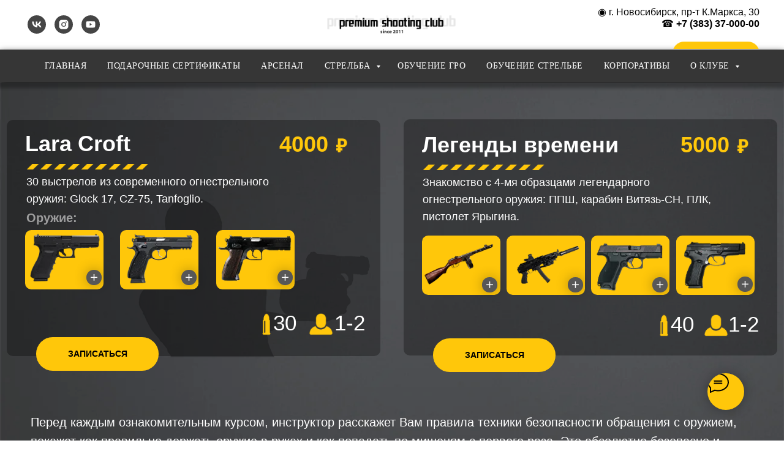

--- FILE ---
content_type: text/html; charset=UTF-8
request_url: https://3700000.ru/pistolet
body_size: 78631
content:
<!DOCTYPE html> <html> <head> <meta charset="utf-8" /> <meta http-equiv="Content-Type" content="text/html; charset=utf-8" /> <meta name="viewport" content="width=device-width, initial-scale=1.0" /> <!--metatextblock--> <title>Стрельба из пистолета в Новосибирске в стрелковом клубе Сибирь!</title> <meta name="description" content="Стрельба из отечественных и иностранных пистолетов! Стрелковый клуб Сибирь, пр. К.Маркса, 30. Тел: +7 (383) 37-000-00" /> <meta property="og:url" content="https://3700000.ru/pistolet" /> <meta property="og:title" content="Стрельба из пистолета в Новосибирске в стрелковом клубе Сибирь!" /> <meta property="og:description" content="Стрельба из отечественных и иностранных пистолетов! Стрелковый клуб Сибирь, пр. К.Маркса, 30. Тел: +7 (383) 37-000-00" /> <meta property="og:type" content="website" /> <meta property="og:image" content="https://static.tildacdn.com/tild6336-3562-4130-b465-306366623965/P2270243.png" /> <link rel="canonical" href="https://3700000.ru/pistolet"> <!--/metatextblock--> <meta name="format-detection" content="telephone=no" /> <meta http-equiv="x-dns-prefetch-control" content="on"> <link rel="dns-prefetch" href="https://ws.tildacdn.com"> <link rel="dns-prefetch" href="https://static.tildacdn.com"> <link rel="dns-prefetch" href="https://fonts.tildacdn.com"> <link rel="shortcut icon" href="https://static.tildacdn.com/tild3536-6135-4331-a135-396132363263/favicon_2.ico" type="image/x-icon" /> <link rel="apple-touch-icon" href="https://static.tildacdn.com/tild6462-3266-4436-b031-373764643433/logo__.png"> <link rel="apple-touch-icon" sizes="76x76" href="https://static.tildacdn.com/tild6462-3266-4436-b031-373764643433/logo__.png"> <link rel="apple-touch-icon" sizes="152x152" href="https://static.tildacdn.com/tild6462-3266-4436-b031-373764643433/logo__.png"> <link rel="apple-touch-startup-image" href="https://static.tildacdn.com/tild6462-3266-4436-b031-373764643433/logo__.png"> <meta name="msapplication-TileColor" content="#000000"> <meta name="msapplication-TileImage" content="https://static.tildacdn.com/tild3162-3863-4666-b731-376635396336/logo__2.png"> <!-- Assets --> <script src="https://neo.tildacdn.com/js/tilda-fallback-1.0.min.js" async charset="utf-8"></script> <link rel="stylesheet" href="https://static.tildacdn.com/css/tilda-grid-3.0.min.css" type="text/css" media="all" onerror="this.loaderr='y';"/> <link rel="stylesheet" href="https://static.tildacdn.com/ws/project1828621/tilda-blocks-page11953132.min.css?t=1762495363" type="text/css" media="all" onerror="this.loaderr='y';" /> <link rel="stylesheet" href="https://static.tildacdn.com/css/tilda-animation-2.0.min.css" type="text/css" media="all" onerror="this.loaderr='y';" /> <link rel="stylesheet" href="https://static.tildacdn.com/css/tilda-popup-1.1.min.css" type="text/css" media="print" onload="this.media='all';" onerror="this.loaderr='y';" /> <noscript><link rel="stylesheet" href="https://static.tildacdn.com/css/tilda-popup-1.1.min.css" type="text/css" media="all" /></noscript> <link rel="stylesheet" href="https://static.tildacdn.com/css/tilda-forms-1.0.min.css" type="text/css" media="all" onerror="this.loaderr='y';" /> <link rel="stylesheet" href="https://static.tildacdn.com/css/tilda-menusub-1.0.min.css" type="text/css" media="print" onload="this.media='all';" onerror="this.loaderr='y';" /> <noscript><link rel="stylesheet" href="https://static.tildacdn.com/css/tilda-menusub-1.0.min.css" type="text/css" media="all" /></noscript> <link rel="stylesheet" href="https://static.tildacdn.com/css/tilda-menu-widgeticons-1.0.min.css" type="text/css" media="all" onerror="this.loaderr='y';" /> <script type="text/javascript">TildaFonts=["427","429","431","433","435"];</script> <script type="text/javascript" src="https://static.tildacdn.com/js/tilda-fonts.min.js" charset="utf-8" onerror="this.loaderr='y';"></script> <script nomodule src="https://static.tildacdn.com/js/tilda-polyfill-1.0.min.js" charset="utf-8"></script> <script type="text/javascript">function t_onReady(func) {if(document.readyState!='loading') {func();} else {document.addEventListener('DOMContentLoaded',func);}}
function t_onFuncLoad(funcName,okFunc,time) {if(typeof window[funcName]==='function') {okFunc();} else {setTimeout(function() {t_onFuncLoad(funcName,okFunc,time);},(time||100));}}function t_throttle(fn,threshhold,scope) {return function() {fn.apply(scope||this,arguments);};}function t396_initialScale(t){var e=document.getElementById("rec"+t);if(e){var i=e.querySelector(".t396__artboard");if(i){window.tn_scale_initial_window_width||(window.tn_scale_initial_window_width=document.documentElement.clientWidth);var a=window.tn_scale_initial_window_width,r=[],n,l=i.getAttribute("data-artboard-screens");if(l){l=l.split(",");for(var o=0;o<l.length;o++)r[o]=parseInt(l[o],10)}else r=[320,480,640,960,1200];for(var o=0;o<r.length;o++){var d=r[o];a>=d&&(n=d)}var _="edit"===window.allrecords.getAttribute("data-tilda-mode"),c="center"===t396_getFieldValue(i,"valign",n,r),s="grid"===t396_getFieldValue(i,"upscale",n,r),w=t396_getFieldValue(i,"height_vh",n,r),g=t396_getFieldValue(i,"height",n,r),u=!!window.opr&&!!window.opr.addons||!!window.opera||-1!==navigator.userAgent.indexOf(" OPR/");if(!_&&c&&!s&&!w&&g&&!u){var h=parseFloat((a/n).toFixed(3)),f=[i,i.querySelector(".t396__carrier"),i.querySelector(".t396__filter")],v=Math.floor(parseInt(g,10)*h)+"px",p;i.style.setProperty("--initial-scale-height",v);for(var o=0;o<f.length;o++)f[o].style.setProperty("height","var(--initial-scale-height)");t396_scaleInitial__getElementsToScale(i).forEach((function(t){t.style.zoom=h}))}}}}function t396_scaleInitial__getElementsToScale(t){return t?Array.prototype.slice.call(t.children).filter((function(t){return t&&(t.classList.contains("t396__elem")||t.classList.contains("t396__group"))})):[]}function t396_getFieldValue(t,e,i,a){var r,n=a[a.length-1];if(!(r=i===n?t.getAttribute("data-artboard-"+e):t.getAttribute("data-artboard-"+e+"-res-"+i)))for(var l=0;l<a.length;l++){var o=a[l];if(!(o<=i)&&(r=o===n?t.getAttribute("data-artboard-"+e):t.getAttribute("data-artboard-"+e+"-res-"+o)))break}return r}window.TN_SCALE_INITIAL_VER="1.0",window.tn_scale_initial_window_width=null;</script> <script src="https://static.tildacdn.com/js/jquery-1.10.2.min.js" charset="utf-8" onerror="this.loaderr='y';"></script> <script src="https://static.tildacdn.com/js/tilda-scripts-3.0.min.js" charset="utf-8" defer onerror="this.loaderr='y';"></script> <script src="https://static.tildacdn.com/ws/project1828621/tilda-blocks-page11953132.min.js?t=1762495363" charset="utf-8" async onerror="this.loaderr='y';"></script> <script src="https://static.tildacdn.com/js/tilda-lazyload-1.0.min.js" charset="utf-8" async onerror="this.loaderr='y';"></script> <script src="https://static.tildacdn.com/js/tilda-animation-2.0.min.js" charset="utf-8" async onerror="this.loaderr='y';"></script> <script src="https://static.tildacdn.com/js/tilda-zero-1.1.min.js" charset="utf-8" async onerror="this.loaderr='y';"></script> <script src="https://static.tildacdn.com/js/tilda-popup-1.0.min.js" charset="utf-8" async onerror="this.loaderr='y';"></script> <script src="https://static.tildacdn.com/js/tilda-forms-1.0.min.js" charset="utf-8" async onerror="this.loaderr='y';"></script> <script src="https://static.tildacdn.com/js/tilda-menusub-1.0.min.js" charset="utf-8" async onerror="this.loaderr='y';"></script> <script src="https://static.tildacdn.com/js/tilda-menu-1.0.min.js" charset="utf-8" async onerror="this.loaderr='y';"></script> <script src="https://static.tildacdn.com/js/tilda-menu-widgeticons-1.0.min.js" charset="utf-8" async onerror="this.loaderr='y';"></script> <script src="https://static.tildacdn.com/js/tilda-submenublocks-1.0.min.js" charset="utf-8" async onerror="this.loaderr='y';"></script> <script src="https://static.tildacdn.com/js/tilda-animation-sbs-1.0.min.js" charset="utf-8" async onerror="this.loaderr='y';"></script> <script src="https://static.tildacdn.com/js/tilda-zero-scale-1.0.min.js" charset="utf-8" async onerror="this.loaderr='y';"></script> <script src="https://static.tildacdn.com/js/tilda-zero-tooltip-1.1.min.js" charset="utf-8" async onerror="this.loaderr='y';"></script> <script src="https://static.tildacdn.com/js/tilda-skiplink-1.0.min.js" charset="utf-8" async onerror="this.loaderr='y';"></script> <script src="https://static.tildacdn.com/js/tilda-events-1.0.min.js" charset="utf-8" async onerror="this.loaderr='y';"></script> <!-- nominify begin --><script type="application/ld+json">
{
  "@context": "https://schema.org",
  "@type": "Organization",
  "name": "Стрелковый клуб Сибирь",
  "url": "https://3700000.ru/",
  "logo": "https://optim.tildacdn.com/tild6338-3265-4435-b032-306437313764/-/resize/132x/-/format/webp/___1.png.webp",
  "email": "tirsibir@yandex.ru",
  "address": {
    "@type": "PostalAddress",
    "streetAddress": "пр. Карла Маркса, 30",
    "addressLocality": "Новосибирск",
    "addressCountry": "Россия"
  },
  "telephone": [
    "+7-383-37-00-00"
  ],
  "sameAs": [
    "https://www.instagram.com/shootingclubsibir/"
  ],
  "description": "Стрелковый клуб Сибирь в Новосибирске. Стрельба из огнестрелного оружия в тире. Большой выбор готовых программ, подарочные сертификаты, корпоративы.",
  "aggregateRating": {
    "@type": "AggregateRating",
    "ratingValue": "4.8",
    "bestRating": "5",
    "worstRating": "1",
    "ratingCount": "674",
    "reviewCount": "334"
  }
}
</script><!-- nominify end --><script type="text/javascript">window.dataLayer=window.dataLayer||[];</script> <script type="text/javascript">(function() {if((/bot|google|yandex|baidu|bing|msn|duckduckbot|teoma|slurp|crawler|spider|robot|crawling|facebook/i.test(navigator.userAgent))===false&&typeof(sessionStorage)!='undefined'&&sessionStorage.getItem('visited')!=='y'&&document.visibilityState){var style=document.createElement('style');style.type='text/css';style.innerHTML='@media screen and (min-width: 980px) {.t-records {opacity: 0;}.t-records_animated {-webkit-transition: opacity ease-in-out .2s;-moz-transition: opacity ease-in-out .2s;-o-transition: opacity ease-in-out .2s;transition: opacity ease-in-out .2s;}.t-records.t-records_visible {opacity: 1;}}';document.getElementsByTagName('head')[0].appendChild(style);function t_setvisRecs(){var alr=document.querySelectorAll('.t-records');Array.prototype.forEach.call(alr,function(el) {el.classList.add("t-records_animated");});setTimeout(function() {Array.prototype.forEach.call(alr,function(el) {el.classList.add("t-records_visible");});sessionStorage.setItem("visited","y");},400);}
document.addEventListener('DOMContentLoaded',t_setvisRecs);}})();</script></head> <body class="t-body" style="margin:0;"> <!--allrecords--> <div id="allrecords" class="t-records" data-hook="blocks-collection-content-node" data-tilda-project-id="1828621" data-tilda-page-id="11953132" data-tilda-page-alias="pistolet" data-tilda-formskey="e68661091ae1b2c9c762f51c22775eba" data-tilda-lazy="yes" data-tilda-root-zone="com" data-tilda-project-headcode="yes" data-tilda-project-country="RU"> <!--header--> <header id="t-header" class="t-records" data-hook="blocks-collection-content-node" data-tilda-project-id="1828621" data-tilda-page-id="8390138" data-tilda-page-alias="header" data-tilda-formskey="e68661091ae1b2c9c762f51c22775eba" data-tilda-lazy="yes" data-tilda-root-zone="com" data-tilda-project-headcode="yes" data-tilda-project-country="RU"> <div id="rec145615541" class="r t-rec t-screenmin-980px" style=" " data-animationappear="off" data-record-type="461" data-screen-min="980px"> <!-- T461 --> <div id="nav145615541marker"></div> <div class="tmenu-mobile"> <div class="tmenu-mobile__container"> <div class="tmenu-mobile__text t-name t-name_md" field="menu_mob_title">&nbsp;</div> <button type="button"
class="t-menuburger t-menuburger_first "
aria-label="Навигационное меню"
aria-expanded="false"> <span style="background-color:#fff;"></span> <span style="background-color:#fff;"></span> <span style="background-color:#fff;"></span> <span style="background-color:#fff;"></span> </button> <script>function t_menuburger_init(recid) {var rec=document.querySelector('#rec' + recid);if(!rec) return;var burger=rec.querySelector('.t-menuburger');if(!burger) return;var isSecondStyle=burger.classList.contains('t-menuburger_second');if(isSecondStyle&&!window.isMobile&&!('ontouchend' in document)) {burger.addEventListener('mouseenter',function() {if(burger.classList.contains('t-menuburger-opened')) return;burger.classList.remove('t-menuburger-unhovered');burger.classList.add('t-menuburger-hovered');});burger.addEventListener('mouseleave',function() {if(burger.classList.contains('t-menuburger-opened')) return;burger.classList.remove('t-menuburger-hovered');burger.classList.add('t-menuburger-unhovered');setTimeout(function() {burger.classList.remove('t-menuburger-unhovered');},300);});}
burger.addEventListener('click',function() {if(!burger.closest('.tmenu-mobile')&&!burger.closest('.t450__burger_container')&&!burger.closest('.t466__container')&&!burger.closest('.t204__burger')&&!burger.closest('.t199__js__menu-toggler')) {burger.classList.toggle('t-menuburger-opened');burger.classList.remove('t-menuburger-unhovered');}});var menu=rec.querySelector('[data-menu="yes"]');if(!menu) return;var menuLinks=menu.querySelectorAll('.t-menu__link-item');var submenuClassList=['t978__menu-link_hook','t978__tm-link','t966__tm-link','t794__tm-link','t-menusub__target-link'];Array.prototype.forEach.call(menuLinks,function(link) {link.addEventListener('click',function() {var isSubmenuHook=submenuClassList.some(function(submenuClass) {return link.classList.contains(submenuClass);});if(isSubmenuHook) return;burger.classList.remove('t-menuburger-opened');});});menu.addEventListener('clickedAnchorInTooltipMenu',function() {burger.classList.remove('t-menuburger-opened');});}
t_onReady(function() {t_onFuncLoad('t_menuburger_init',function(){t_menuburger_init('145615541');});});</script> <style>.t-menuburger{position:relative;flex-shrink:0;width:28px;height:20px;padding:0;border:none;background-color:transparent;outline:none;-webkit-transform:rotate(0deg);transform:rotate(0deg);transition:transform .5s ease-in-out;cursor:pointer;z-index:999;}.t-menuburger span{display:block;position:absolute;width:100%;opacity:1;left:0;-webkit-transform:rotate(0deg);transform:rotate(0deg);transition:.25s ease-in-out;height:3px;background-color:#000;}.t-menuburger span:nth-child(1){top:0px;}.t-menuburger span:nth-child(2),.t-menuburger span:nth-child(3){top:8px;}.t-menuburger span:nth-child(4){top:16px;}.t-menuburger__big{width:42px;height:32px;}.t-menuburger__big span{height:5px;}.t-menuburger__big span:nth-child(2),.t-menuburger__big span:nth-child(3){top:13px;}.t-menuburger__big span:nth-child(4){top:26px;}.t-menuburger__small{width:22px;height:14px;}.t-menuburger__small span{height:2px;}.t-menuburger__small span:nth-child(2),.t-menuburger__small span:nth-child(3){top:6px;}.t-menuburger__small span:nth-child(4){top:12px;}.t-menuburger-opened span:nth-child(1){top:8px;width:0%;left:50%;}.t-menuburger-opened span:nth-child(2){-webkit-transform:rotate(45deg);transform:rotate(45deg);}.t-menuburger-opened span:nth-child(3){-webkit-transform:rotate(-45deg);transform:rotate(-45deg);}.t-menuburger-opened span:nth-child(4){top:8px;width:0%;left:50%;}.t-menuburger-opened.t-menuburger__big span:nth-child(1){top:6px;}.t-menuburger-opened.t-menuburger__big span:nth-child(4){top:18px;}.t-menuburger-opened.t-menuburger__small span:nth-child(1),.t-menuburger-opened.t-menuburger__small span:nth-child(4){top:6px;}@media (hover),(min-width:0\0){.t-menuburger_first:hover span:nth-child(1){transform:translateY(1px);}.t-menuburger_first:hover span:nth-child(4){transform:translateY(-1px);}.t-menuburger_first.t-menuburger__big:hover span:nth-child(1){transform:translateY(3px);}.t-menuburger_first.t-menuburger__big:hover span:nth-child(4){transform:translateY(-3px);}}.t-menuburger_second span:nth-child(2),.t-menuburger_second span:nth-child(3){width:80%;left:20%;right:0;}@media (hover),(min-width:0\0){.t-menuburger_second.t-menuburger-hovered span:nth-child(2),.t-menuburger_second.t-menuburger-hovered span:nth-child(3){animation:t-menuburger-anim 0.3s ease-out normal forwards;}.t-menuburger_second.t-menuburger-unhovered span:nth-child(2),.t-menuburger_second.t-menuburger-unhovered span:nth-child(3){animation:t-menuburger-anim2 0.3s ease-out normal forwards;}}.t-menuburger_second.t-menuburger-opened span:nth-child(2),.t-menuburger_second.t-menuburger-opened span:nth-child(3){left:0;right:0;width:100%!important;}.t-menuburger_third span:nth-child(4){width:70%;left:unset;right:0;}@media (hover),(min-width:0\0){.t-menuburger_third:not(.t-menuburger-opened):hover span:nth-child(4){width:100%;}}.t-menuburger_third.t-menuburger-opened span:nth-child(4){width:0!important;right:50%;}.t-menuburger_fourth{height:12px;}.t-menuburger_fourth.t-menuburger__small{height:8px;}.t-menuburger_fourth.t-menuburger__big{height:18px;}.t-menuburger_fourth span:nth-child(2),.t-menuburger_fourth span:nth-child(3){top:4px;opacity:0;}.t-menuburger_fourth span:nth-child(4){top:8px;}.t-menuburger_fourth.t-menuburger__small span:nth-child(2),.t-menuburger_fourth.t-menuburger__small span:nth-child(3){top:3px;}.t-menuburger_fourth.t-menuburger__small span:nth-child(4){top:6px;}.t-menuburger_fourth.t-menuburger__small span:nth-child(2),.t-menuburger_fourth.t-menuburger__small span:nth-child(3){top:3px;}.t-menuburger_fourth.t-menuburger__small span:nth-child(4){top:6px;}.t-menuburger_fourth.t-menuburger__big span:nth-child(2),.t-menuburger_fourth.t-menuburger__big span:nth-child(3){top:6px;}.t-menuburger_fourth.t-menuburger__big span:nth-child(4){top:12px;}@media (hover),(min-width:0\0){.t-menuburger_fourth:not(.t-menuburger-opened):hover span:nth-child(1){transform:translateY(1px);}.t-menuburger_fourth:not(.t-menuburger-opened):hover span:nth-child(4){transform:translateY(-1px);}.t-menuburger_fourth.t-menuburger__big:not(.t-menuburger-opened):hover span:nth-child(1){transform:translateY(3px);}.t-menuburger_fourth.t-menuburger__big:not(.t-menuburger-opened):hover span:nth-child(4){transform:translateY(-3px);}}.t-menuburger_fourth.t-menuburger-opened span:nth-child(1),.t-menuburger_fourth.t-menuburger-opened span:nth-child(4){top:4px;}.t-menuburger_fourth.t-menuburger-opened span:nth-child(2),.t-menuburger_fourth.t-menuburger-opened span:nth-child(3){opacity:1;}@keyframes t-menuburger-anim{0%{width:80%;left:20%;right:0;}50%{width:100%;left:0;right:0;}100%{width:80%;left:0;right:20%;}}@keyframes t-menuburger-anim2{0%{width:80%;left:0;}50%{width:100%;right:0;left:0;}100%{width:80%;left:20%;right:0;}}</style> </div> </div> <style>.tmenu-mobile{background-color:#111;display:none;width:100%;top:0;z-index:990;}.tmenu-mobile_positionfixed{position:fixed;}.tmenu-mobile__text{color:#fff;}.tmenu-mobile__container{min-height:64px;padding:20px;position:relative;box-sizing:border-box;display:-webkit-flex;display:-ms-flexbox;display:flex;-webkit-align-items:center;-ms-flex-align:center;align-items:center;-webkit-justify-content:space-between;-ms-flex-pack:justify;justify-content:space-between;}.tmenu-mobile__list{display:block;}.tmenu-mobile__burgerlogo{display:inline-block;font-size:24px;font-weight:400;white-space:nowrap;vertical-align:middle;}.tmenu-mobile__imglogo{height:auto;display:block;max-width:300px!important;box-sizing:border-box;padding:0;margin:0 auto;}@media screen and (max-width:980px){.tmenu-mobile__menucontent_hidden{display:none;height:100%;}.tmenu-mobile{display:block;}}@media screen and (max-width:980px){#rec145615541 .t-menuburger{-webkit-order:1;-ms-flex-order:1;order:1;}}</style> <style> #rec145615541 .tmenu-mobile__burgerlogo a{color:#ffffff;}</style> <style> #rec145615541 .tmenu-mobile__burgerlogo__title{color:#ffffff;}</style> <div id="nav145615541" class="t461 t461__positionabsolute tmenu-mobile__menucontent_hidden" style="background-color: rgba(48,48,48,0); " data-bgcolor-hex="#303030" data-bgcolor-rgba="rgba(48,48,48,0)" data-navmarker="nav145615541marker" data-appearoffset="" data-bgopacity-two="" data-menushadow="90" data-menushadow-css="" data-bgopacity="0.0" data-menu-items-align="center" data-menu="yes"> <div class="t461__maincontainer "> <div class="t461__topwrapper" style="height:80px;"> <div class="t461__logowrapper"> <div class="t461__logowrapper2"> <div style="display: block;"> <a href="/"> <img class="t461__imglogo t461__imglogomobile"
src="https://static.tildacdn.com/tild6432-3861-4262-a236-303533336333/_premium_sc.png"
imgfield="img"
style="max-width: 250px; width: 250px;"
alt="Company"> </a> </div> </div> </div> <nav class="t461__listwrapper t461__mobilelist"> <ul role="list" class="t461__list"> <li class="t461__list_item"
style="padding:0 15px 0 0;"> <a class="t-menu__link-item"
href="/" data-menu-submenu-hook="" data-menu-item-number="1">
Главная
</a> </li> <li class="t461__list_item"
style="padding:0 15px;"> <a class="t-menu__link-item"
href="/sertifikat" data-menu-submenu-hook="" data-menu-item-number="2">
Подарочные сертификаты
</a> </li> <li class="t461__list_item"
style="padding:0 15px;"> <a class="t-menu__link-item"
href="/constructor" data-menu-submenu-hook="" data-menu-item-number="3">
Арсенал
</a> </li> <li class="t461__list_item"
style="padding:0 15px;"> <a class="t-menu__link-item"
href="#submenu:strelba" data-menu-submenu-hook="" data-menu-item-number="4">
Стрельба
</a> </li> <li class="t461__list_item"
style="padding:0 15px;"> <a class="t-menu__link-item"
href="/licensianaoruzhie" data-menu-submenu-hook="" data-menu-item-number="5">
Обучение ГРО
</a> </li> <li class="t461__list_item"
style="padding:0 15px;"> <a class="t-menu__link-item"
href="/training" data-menu-submenu-hook="" data-menu-item-number="6">
Обучение стрельбе
</a> </li> <li class="t461__list_item"
style="padding:0 15px;"> <a class="t-menu__link-item"
href="/corporative" data-menu-submenu-hook="" data-menu-item-number="7">
Корпоративы
</a> </li> <li class="t461__list_item"
style="padding:0 0 0 15px;"> <a class="t-menu__link-item"
href=""
aria-expanded="false" role="button" data-menu-submenu-hook="link_sub8_145615541" data-menu-item-number="8">
О клубе
</a> <div class="t-menusub" data-submenu-hook="link_sub8_145615541" data-submenu-margin="15px" data-add-submenu-arrow="on"> <div class="t-menusub__menu"> <div class="t-menusub__content"> <ul role="list" class="t-menusub__list"> <li class="t-menusub__list-item t-name t-name_xs"> <a class="t-menusub__link-item t-name t-name_xs"
href="/about" data-menu-item-number="8">О клубе</a> </li> <li class="t-menusub__list-item t-name t-name_xs"> <a class="t-menusub__link-item t-name t-name_xs"
href="/contacts" data-menu-item-number="8">Контакты</a> </li> <li class="t-menusub__list-item t-name t-name_xs"> <a class="t-menusub__link-item t-name t-name_xs"
href="/contacts#rec482555458" data-menu-item-number="8">Реквизиты</a> </li> <li class="t-menusub__list-item t-name t-name_xs"> <a class="t-menusub__link-item t-name t-name_xs"
href="/video" data-menu-item-number="8">Видео о клубе</a> </li> <li class="t-menusub__list-item t-name t-name_xs"> <a class="t-menusub__link-item t-name t-name_xs"
href="/news" data-menu-item-number="8">Новости</a> </li> </ul> </div> </div> </div> </li> </ul> </nav> <div class="t461__alladditional"> <div class="t461__leftwrapper" style=" padding-right:175px;"> <div class="t461__additionalwrapper"> <div class="t-sociallinks"> <ul role="list" class="t-sociallinks__wrapper" aria-label="Соц. сети"> <!-- new soclinks --><li class="t-sociallinks__item t-sociallinks__item_vk"><a href="https://vk.com/ipsc_sclub" target="_blank" rel="nofollow" aria-label="vk" style="width: 30px; height: 30px;"><svg class="t-sociallinks__svg" role="presentation" width=30px height=30px viewBox="0 0 100 100" fill="none"
xmlns="http://www.w3.org/2000/svg"> <path fill-rule="evenodd" clip-rule="evenodd"
d="M50 100c27.614 0 50-22.386 50-50S77.614 0 50 0 0 22.386 0 50s22.386 50 50 50ZM25 34c.406 19.488 10.15 31.2 27.233 31.2h.968V54.05c6.278.625 11.024 5.216 12.93 11.15H75c-2.436-8.87-8.838-13.773-12.836-15.647C66.162 47.242 71.783 41.62 73.126 34h-8.058c-1.749 6.184-6.932 11.805-11.867 12.336V34h-8.057v21.611C40.147 54.362 33.838 48.304 33.556 34H25Z"
fill="#454545" /> </svg></a></li>&nbsp;<li class="t-sociallinks__item t-sociallinks__item_instagram"><a href="https://www.instagram.com/shootingclubsibir/" target="_blank" rel="nofollow" aria-label="instagram" style="width: 30px; height: 30px;"><svg class="t-sociallinks__svg" role="presentation" width=30px height=30px viewBox="0 0 100 100" fill="none" xmlns="http://www.w3.org/2000/svg"> <path fill-rule="evenodd" clip-rule="evenodd" d="M50 100C77.6142 100 100 77.6142 100 50C100 22.3858 77.6142 0 50 0C22.3858 0 0 22.3858 0 50C0 77.6142 22.3858 100 50 100ZM25 39.3918C25 31.4558 31.4566 25 39.3918 25H60.6082C68.5442 25 75 31.4566 75 39.3918V60.8028C75 68.738 68.5442 75.1946 60.6082 75.1946H39.3918C31.4558 75.1946 25 68.738 25 60.8028V39.3918ZM36.9883 50.0054C36.9883 42.8847 42.8438 37.0922 50.0397 37.0922C57.2356 37.0922 63.0911 42.8847 63.0911 50.0054C63.0911 57.1252 57.2356 62.9177 50.0397 62.9177C42.843 62.9177 36.9883 57.1252 36.9883 50.0054ZM41.7422 50.0054C41.7422 54.5033 45.4641 58.1638 50.0397 58.1638C54.6153 58.1638 58.3372 54.5041 58.3372 50.0054C58.3372 45.5066 54.6145 41.8469 50.0397 41.8469C45.4641 41.8469 41.7422 45.5066 41.7422 50.0054ZM63.3248 39.6355C65.0208 39.6355 66.3956 38.2606 66.3956 36.5646C66.3956 34.8687 65.0208 33.4938 63.3248 33.4938C61.6288 33.4938 60.2539 34.8687 60.2539 36.5646C60.2539 38.2606 61.6288 39.6355 63.3248 39.6355Z" fill="#454545"/> </svg></a></li>&nbsp;<li class="t-sociallinks__item t-sociallinks__item_youtube"><a href="https://www.youtube.com/channel/UCWhs1qQopY9LbHbgXBCUO_A" target="_blank" rel="nofollow" aria-label="youtube" style="width: 30px; height: 30px;"><svg class="t-sociallinks__svg" role="presentation" width=30px height=30px viewBox="0 0 100 100" fill="none" xmlns="http://www.w3.org/2000/svg"> <path fill-rule="evenodd" clip-rule="evenodd" d="M50 100c27.614 0 50-22.386 50-50S77.614 0 50 0 0 22.386 0 50s22.386 50 50 50Zm17.9-67.374c3.838.346 6 2.695 6.474 6.438.332 2.612.626 6.352.626 10.375 0 7.064-.626 11.148-.626 11.148-.588 3.728-2.39 5.752-6.18 6.18-4.235.48-13.76.7-17.992.7-4.38 0-13.237-.184-17.66-.552-3.8-.317-6.394-2.44-6.916-6.218-.38-2.752-.626-6.022-.626-11.222 0-5.788.209-8.238.7-10.853.699-3.732 2.48-5.54 6.548-5.96C36.516 32.221 40.55 32 49.577 32c4.413 0 13.927.228 18.322.626Zm-23.216 9.761v14.374L58.37 49.5l-13.686-7.114Z" fill="#454545"/> </svg></a></li><!-- /new soclinks --> </ul> </div> </div> </div> <div class="t461__rightwrapper" style=" padding-left:175px;"> <div class="t461__additionalwrapper"> <div class="t461__additional_descr t461__additionalitem" field="descr">◉ г. Новосибирск, пр-т К.Маркса, 30<br />☎ <strong>+7 (383) 37-000-00</strong></div> <div class="t461__additional_buttons t461__additionalitem"> <div class="t461__additional_buttons_wrap"> <div class="t461__additional_buttons_but"> <a
class="t-btn t-btnflex t-btnflex_type_button t-btnflex_sm"
href="#popup:header"> <span class="t-btnflex__text">Записаться</span> <style>#rec145615541 .t-btnflex.t-btnflex_type_button {color:#1f1f1f;background-color:#ffc70a;border-style:none !important;border-radius:20px;box-shadow:none !important;transition-duration:0s;transition-property:background-color,color,border-color,box-shadow,opacity,transform,gap;transition-timing-function:ease-in-out;}@media (hover:hover) {#rec145615541 .t-btnflex.t-btnflex_type_button:not(.t-animate_no-hover):hover {background-color:#ffffff !important;}#rec145615541 .t-btnflex.t-btnflex_type_button:not(.t-animate_no-hover):focus-visible {background-color:#ffffff !important;}}</style> </a> </div> </div> </div> </div> </div> </div> </div> <div class="t461__bottomwrapper t461__menualign_center" style=" height:55px;"> <nav class="t461__listwrapper t461__desktoplist"> <ul role="list" class="t461__list t-menu__list"> <li class="t461__list_item"
style="padding:0 15px 0 0;"> <a class="t-menu__link-item"
href="/" data-menu-submenu-hook="" data-menu-item-number="1">
Главная
</a> </li> <li class="t461__list_item"
style="padding:0 15px;"> <a class="t-menu__link-item"
href="/sertifikat" data-menu-submenu-hook="" data-menu-item-number="2">
Подарочные сертификаты
</a> </li> <li class="t461__list_item"
style="padding:0 15px;"> <a class="t-menu__link-item"
href="/constructor" data-menu-submenu-hook="" data-menu-item-number="3">
Арсенал
</a> </li> <li class="t461__list_item"
style="padding:0 15px;"> <a class="t-menu__link-item"
href="#submenu:strelba" data-menu-submenu-hook="" data-menu-item-number="4">
Стрельба
</a> </li> <li class="t461__list_item"
style="padding:0 15px;"> <a class="t-menu__link-item"
href="/licensianaoruzhie" data-menu-submenu-hook="" data-menu-item-number="5">
Обучение ГРО
</a> </li> <li class="t461__list_item"
style="padding:0 15px;"> <a class="t-menu__link-item"
href="/training" data-menu-submenu-hook="" data-menu-item-number="6">
Обучение стрельбе
</a> </li> <li class="t461__list_item"
style="padding:0 15px;"> <a class="t-menu__link-item"
href="/corporative" data-menu-submenu-hook="" data-menu-item-number="7">
Корпоративы
</a> </li> <li class="t461__list_item"
style="padding:0 0 0 15px;"> <a class="t-menu__link-item"
href=""
aria-expanded="false" role="button" data-menu-submenu-hook="link_sub16_145615541" data-menu-item-number="8">
О клубе
</a> <div class="t-menusub" data-submenu-hook="link_sub16_145615541" data-submenu-margin="15px" data-add-submenu-arrow="on"> <div class="t-menusub__menu"> <div class="t-menusub__content"> <ul role="list" class="t-menusub__list"> <li class="t-menusub__list-item t-name t-name_xs"> <a class="t-menusub__link-item t-name t-name_xs"
href="/about" data-menu-item-number="8">О клубе</a> </li> <li class="t-menusub__list-item t-name t-name_xs"> <a class="t-menusub__link-item t-name t-name_xs"
href="/contacts" data-menu-item-number="8">Контакты</a> </li> <li class="t-menusub__list-item t-name t-name_xs"> <a class="t-menusub__link-item t-name t-name_xs"
href="/contacts#rec482555458" data-menu-item-number="8">Реквизиты</a> </li> <li class="t-menusub__list-item t-name t-name_xs"> <a class="t-menusub__link-item t-name t-name_xs"
href="/video" data-menu-item-number="8">Видео о клубе</a> </li> <li class="t-menusub__list-item t-name t-name_xs"> <a class="t-menusub__link-item t-name t-name_xs"
href="/news" data-menu-item-number="8">Новости</a> </li> </ul> </div> </div> </div> </li> </ul> </nav> </div> </div> </div> <style>@media screen and (max-width:980px){#rec145615541 .t461__leftcontainer{padding:20px;}}@media screen and (max-width:980px){#rec145615541 .t461__imglogo{padding:20px 0;}}</style> <script>t_onReady(function() {t_onFuncLoad('t_menu__highlightActiveLinks',function() {t_menu__highlightActiveLinks('.t461__desktoplist .t461__list_item a');});});t_onFuncLoad('t_menu__setBGcolor',function() {window.addEventListener('resize',t_throttle(function() {t_menu__setBGcolor('145615541','.t461');}));});t_onReady(function() {t_onFuncLoad('t_menu__setBGcolor',function() {t_menu__setBGcolor('145615541','.t461');});t_onFuncLoad('t_menu__interactFromKeyboard',function() {t_menu__interactFromKeyboard('145615541');});});</script> <script>t_onReady(function() {var rec=document.querySelector('#rec145615541');if(!rec) return;var wrapperBlock=rec.querySelector('.t461');if(!wrapperBlock) return;t_onFuncLoad('t_menu__createMobileMenu',function() {t_menu__createMobileMenu('145615541','.t461');});});</script> <style>#rec145615541 .t-menu__link-item{-webkit-transition:color 0.3s ease-in-out,opacity 0.3s ease-in-out;transition:color 0.3s ease-in-out,opacity 0.3s ease-in-out;position:relative;}#rec145615541 .t-menu__link-item.t-active:not(.t978__menu-link){color:#ffc70a !important;font-weight:400 !important;}#rec145615541 .t-menu__link-item.t-active::after{content:'';position:absolute;left:0;-webkit-transition:all 0.3s ease;transition:all 0.3s ease;opacity:1;width:100%;height:100%;bottom:-0px;border-bottom:0px solid #ffc70a;-webkit-box-shadow:inset 0px -1px 0px 0px #ffc70a;-moz-box-shadow:inset 0px -1px 0px 0px #ffc70a;box-shadow:inset 0px -1px 0px 0px #ffc70a;}#rec145615541 .t-menu__link-item:not(.t-active):not(.tooltipstered):hover{color:#ffc70a !important;}#rec145615541 .t-menu__link-item:not(.t-active):not(.tooltipstered):focus-visible{color:#ffc70a !important;}@supports (overflow:-webkit-marquee) and (justify-content:inherit){#rec145615541 .t-menu__link-item,#rec145615541 .t-menu__link-item.t-active{opacity:1 !important;}}</style> <script>t_onReady(function() {setTimeout(function(){t_onFuncLoad('t_menusub_init',function() {t_menusub_init('145615541');});},500);});</script> <style>#rec145615541 .t-menusub__link-item{-webkit-transition:color 0.3s ease-in-out,opacity 0.3s ease-in-out;transition:color 0.3s ease-in-out,opacity 0.3s ease-in-out;}#rec145615541 .t-menusub__link-item:not(.t-active):not(.tooltipstered):hover{color:#ffc70a !important;}@supports (overflow:-webkit-marquee) and (justify-content:inherit){#rec145615541 .t-menusub__link-item,#rec145615541 .t-menusub__link-item.t-active{opacity:1 !important;}}@media screen and (max-width:980px){#rec145615541 .t-menusub__menu .t-menusub__link-item{color:#ffffff !important;}#rec145615541 .t-menusub__menu .t-menusub__link-item.t-active{color:#ffffff !important;}}@media screen and (min-width:981px){#rec145615541 .t-menusub__menu{background-color:#616161;max-width:150px;border-radius:10px;box-shadow:0px 0px 15px rgba(0,0,0,0.9);}}#rec145615541 .t-menusub__menu_top:after{border-top-color:#616161;}#rec145615541 .t-menusub__menu_bottom:after{border-bottom-color:#616161;}</style> <style> #rec145615541 a.t-menusub__link-item{color:#ffffff;font-family:'FuturaPT';font-weight:400;text-transform:uppercase;}</style> <style> #rec145615541 .t461__logowrapper2 a{color:#ffffff;}#rec145615541 a.t-menu__link-item{color:#ffffff;font-family:'FuturaPT';font-weight:500;text-transform:uppercase;letter-spacing:0.5px;}#rec145615541 .t461__additional_descr{font-size:16px;color:#000000;}#rec145615541 .t461__additional_langs_lang a{color:#ffffff;font-family:'FuturaPT';font-weight:500;text-transform:uppercase;letter-spacing:0.5px;}</style> <style> #rec145615541 .t461__logo{color:#ffffff;}</style> </div> <div id="rec200545264" class="r t-rec t-screenmax-980px" style=" " data-animationappear="off" data-record-type="309" data-screen-max="980px"> <!-- T280 --> <div id="nav200545264marker"></div> <div id="nav200545264" class="t280 " data-menu="yes" data-appearoffset="500"> <div class="t280__container t280__positionstatic" style=""> <div class="t280__container__bg" style="background-color: rgba(255,255,255,0);" data-bgcolor-hex="#ffffff" data-bgcolor-rgba="rgba(255,255,255,0)" data-navmarker="nav200545264marker" data-appearoffset="500" data-bgopacity="0.0" data-menushadow="" data-menushadow-css=""></div> <div class="t280__menu__content "> <div class="t280__logo__container" style="min-height:70px;"> <div class="t280__logo__content"> <img class="t280__logo__img"
src="https://static.tildacdn.com/tild3136-6662-4664-b533-353732306262/_premium_sc.png"
imgfield="img"
style="height: 30px;"
alt="Sitename"> </div> </div> <button type="button"
class="t-menuburger t-menuburger_first "
aria-label="Навигационное меню"
aria-expanded="false"> <span style="background-color:#000000;"></span> <span style="background-color:#000000;"></span> <span style="background-color:#000000;"></span> <span style="background-color:#000000;"></span> </button> <script>function t_menuburger_init(recid) {var rec=document.querySelector('#rec' + recid);if(!rec) return;var burger=rec.querySelector('.t-menuburger');if(!burger) return;var isSecondStyle=burger.classList.contains('t-menuburger_second');if(isSecondStyle&&!window.isMobile&&!('ontouchend' in document)) {burger.addEventListener('mouseenter',function() {if(burger.classList.contains('t-menuburger-opened')) return;burger.classList.remove('t-menuburger-unhovered');burger.classList.add('t-menuburger-hovered');});burger.addEventListener('mouseleave',function() {if(burger.classList.contains('t-menuburger-opened')) return;burger.classList.remove('t-menuburger-hovered');burger.classList.add('t-menuburger-unhovered');setTimeout(function() {burger.classList.remove('t-menuburger-unhovered');},300);});}
burger.addEventListener('click',function() {if(!burger.closest('.tmenu-mobile')&&!burger.closest('.t450__burger_container')&&!burger.closest('.t466__container')&&!burger.closest('.t204__burger')&&!burger.closest('.t199__js__menu-toggler')) {burger.classList.toggle('t-menuburger-opened');burger.classList.remove('t-menuburger-unhovered');}});var menu=rec.querySelector('[data-menu="yes"]');if(!menu) return;var menuLinks=menu.querySelectorAll('.t-menu__link-item');var submenuClassList=['t978__menu-link_hook','t978__tm-link','t966__tm-link','t794__tm-link','t-menusub__target-link'];Array.prototype.forEach.call(menuLinks,function(link) {link.addEventListener('click',function() {var isSubmenuHook=submenuClassList.some(function(submenuClass) {return link.classList.contains(submenuClass);});if(isSubmenuHook) return;burger.classList.remove('t-menuburger-opened');});});menu.addEventListener('clickedAnchorInTooltipMenu',function() {burger.classList.remove('t-menuburger-opened');});}
t_onReady(function() {t_onFuncLoad('t_menuburger_init',function(){t_menuburger_init('200545264');});});</script> <style>.t-menuburger{position:relative;flex-shrink:0;width:28px;height:20px;padding:0;border:none;background-color:transparent;outline:none;-webkit-transform:rotate(0deg);transform:rotate(0deg);transition:transform .5s ease-in-out;cursor:pointer;z-index:999;}.t-menuburger span{display:block;position:absolute;width:100%;opacity:1;left:0;-webkit-transform:rotate(0deg);transform:rotate(0deg);transition:.25s ease-in-out;height:3px;background-color:#000;}.t-menuburger span:nth-child(1){top:0px;}.t-menuburger span:nth-child(2),.t-menuburger span:nth-child(3){top:8px;}.t-menuburger span:nth-child(4){top:16px;}.t-menuburger__big{width:42px;height:32px;}.t-menuburger__big span{height:5px;}.t-menuburger__big span:nth-child(2),.t-menuburger__big span:nth-child(3){top:13px;}.t-menuburger__big span:nth-child(4){top:26px;}.t-menuburger__small{width:22px;height:14px;}.t-menuburger__small span{height:2px;}.t-menuburger__small span:nth-child(2),.t-menuburger__small span:nth-child(3){top:6px;}.t-menuburger__small span:nth-child(4){top:12px;}.t-menuburger-opened span:nth-child(1){top:8px;width:0%;left:50%;}.t-menuburger-opened span:nth-child(2){-webkit-transform:rotate(45deg);transform:rotate(45deg);}.t-menuburger-opened span:nth-child(3){-webkit-transform:rotate(-45deg);transform:rotate(-45deg);}.t-menuburger-opened span:nth-child(4){top:8px;width:0%;left:50%;}.t-menuburger-opened.t-menuburger__big span:nth-child(1){top:6px;}.t-menuburger-opened.t-menuburger__big span:nth-child(4){top:18px;}.t-menuburger-opened.t-menuburger__small span:nth-child(1),.t-menuburger-opened.t-menuburger__small span:nth-child(4){top:6px;}@media (hover),(min-width:0\0){.t-menuburger_first:hover span:nth-child(1){transform:translateY(1px);}.t-menuburger_first:hover span:nth-child(4){transform:translateY(-1px);}.t-menuburger_first.t-menuburger__big:hover span:nth-child(1){transform:translateY(3px);}.t-menuburger_first.t-menuburger__big:hover span:nth-child(4){transform:translateY(-3px);}}.t-menuburger_second span:nth-child(2),.t-menuburger_second span:nth-child(3){width:80%;left:20%;right:0;}@media (hover),(min-width:0\0){.t-menuburger_second.t-menuburger-hovered span:nth-child(2),.t-menuburger_second.t-menuburger-hovered span:nth-child(3){animation:t-menuburger-anim 0.3s ease-out normal forwards;}.t-menuburger_second.t-menuburger-unhovered span:nth-child(2),.t-menuburger_second.t-menuburger-unhovered span:nth-child(3){animation:t-menuburger-anim2 0.3s ease-out normal forwards;}}.t-menuburger_second.t-menuburger-opened span:nth-child(2),.t-menuburger_second.t-menuburger-opened span:nth-child(3){left:0;right:0;width:100%!important;}.t-menuburger_third span:nth-child(4){width:70%;left:unset;right:0;}@media (hover),(min-width:0\0){.t-menuburger_third:not(.t-menuburger-opened):hover span:nth-child(4){width:100%;}}.t-menuburger_third.t-menuburger-opened span:nth-child(4){width:0!important;right:50%;}.t-menuburger_fourth{height:12px;}.t-menuburger_fourth.t-menuburger__small{height:8px;}.t-menuburger_fourth.t-menuburger__big{height:18px;}.t-menuburger_fourth span:nth-child(2),.t-menuburger_fourth span:nth-child(3){top:4px;opacity:0;}.t-menuburger_fourth span:nth-child(4){top:8px;}.t-menuburger_fourth.t-menuburger__small span:nth-child(2),.t-menuburger_fourth.t-menuburger__small span:nth-child(3){top:3px;}.t-menuburger_fourth.t-menuburger__small span:nth-child(4){top:6px;}.t-menuburger_fourth.t-menuburger__small span:nth-child(2),.t-menuburger_fourth.t-menuburger__small span:nth-child(3){top:3px;}.t-menuburger_fourth.t-menuburger__small span:nth-child(4){top:6px;}.t-menuburger_fourth.t-menuburger__big span:nth-child(2),.t-menuburger_fourth.t-menuburger__big span:nth-child(3){top:6px;}.t-menuburger_fourth.t-menuburger__big span:nth-child(4){top:12px;}@media (hover),(min-width:0\0){.t-menuburger_fourth:not(.t-menuburger-opened):hover span:nth-child(1){transform:translateY(1px);}.t-menuburger_fourth:not(.t-menuburger-opened):hover span:nth-child(4){transform:translateY(-1px);}.t-menuburger_fourth.t-menuburger__big:not(.t-menuburger-opened):hover span:nth-child(1){transform:translateY(3px);}.t-menuburger_fourth.t-menuburger__big:not(.t-menuburger-opened):hover span:nth-child(4){transform:translateY(-3px);}}.t-menuburger_fourth.t-menuburger-opened span:nth-child(1),.t-menuburger_fourth.t-menuburger-opened span:nth-child(4){top:4px;}.t-menuburger_fourth.t-menuburger-opened span:nth-child(2),.t-menuburger_fourth.t-menuburger-opened span:nth-child(3){opacity:1;}@keyframes t-menuburger-anim{0%{width:80%;left:20%;right:0;}50%{width:100%;left:0;right:0;}100%{width:80%;left:0;right:20%;}}@keyframes t-menuburger-anim2{0%{width:80%;left:0;}50%{width:100%;right:0;left:0;}100%{width:80%;left:20%;right:0;}}</style> </div> </div> <div class="t280__menu__wrapper "> <div class="t280__menu__bg" style="background-color:#ebebeb; opacity:1;"></div> <div class="t280__menu__container"> <nav class="t280__menu t-width t-width_6"> <ul role="list" class="t280__list t-menu__list"> <li class="t280__menu__item"> <a class="t280__menu__link t-title t-title_xl t-menu__link-item"
href="/" data-menu-submenu-hook="">
Главная
</a> </li> <li class="t280__menu__item"> <a class="t280__menu__link t-title t-title_xl t-menu__link-item"
href="/sertifikat" data-menu-submenu-hook="">
Подарочные сертификаты
</a> </li> <li class="t280__menu__item"> <a class="t280__menu__link t-title t-title_xl t-menu__link-item"
href="#submenu:strelbam" data-menu-submenu-hook="">
Ознакомительная стрельба
</a> </li> <li class="t280__menu__item"> <a class="t280__menu__link t-title t-title_xl t-menu__link-item"
href="/constructor" data-menu-submenu-hook="">
Конструктор
</a> </li> <li class="t280__menu__item"> <a class="t280__menu__link t-title t-title_xl t-menu__link-item"
href="/training" data-menu-submenu-hook="">
Обучение стрельбе
</a> </li> <li class="t280__menu__item"> <a class="t280__menu__link t-title t-title_xl t-menu__link-item"
href="/licensianaoruzhie" data-menu-submenu-hook="">
Обучение ГРО
</a> </li> <li class="t280__menu__item"> <a class="t280__menu__link t-title t-title_xl t-menu__link-item"
href="/corporative" data-menu-submenu-hook="">
Корпоративы
</a> </li> <li class="t280__menu__item"> <a class="t280__menu__link t-title t-title_xl t-menu__link-item t280__menu__link_submenu"
href=""
aria-expanded="false" role="button" data-menu-submenu-hook="link_sub8_200545264">
О клубе
</a> </li> <div class="t-menusub" data-submenu-hook="link_sub8_200545264" data-submenu-margin="15px" data-add-submenu-arrow="on"> <div class="t-menusub__menu"> <div class="t-menusub__content"> <ul role="list" class="t-menusub__list"> <li class="t-menusub__list-item t-name t-name_xs"> <a class="t-menusub__link-item t-name t-name_xs"
href="/about" data-menu-item-number="8">О клубе</a> </li> <li class="t-menusub__list-item t-name t-name_xs"> <a class="t-menusub__link-item t-name t-name_xs"
href="/contacts" data-menu-item-number="8">Контакты</a> </li> <li class="t-menusub__list-item t-name t-name_xs"> <a class="t-menusub__link-item t-name t-name_xs"
href="/contacts#rec482555458" data-menu-item-number="8">Реквизиты</a> </li> <li class="t-menusub__list-item t-name t-name_xs"> <a class="t-menusub__link-item t-name t-name_xs"
href="/video" data-menu-item-number="8">Видео о клубе</a> </li> <li class="t-menusub__list-item t-name t-name_xs"> <a class="t-menusub__link-item t-name t-name_xs"
href="/news" data-menu-item-number="8">Новости</a> </li> <li class="t-menusub__list-item t-name t-name_xs"> <a class="t-menusub__link-item t-name t-name_xs"
href="/arsenal" data-menu-item-number="8">Арсенал клуба</a> </li> </ul> </div> </div> </div> </ul> </nav> <div class="t280__bottom t-width t-width_6"> <div class="t-sociallinks"> <ul role="list" class="t-sociallinks__wrapper" aria-label="Соц. сети"> <!-- new soclinks --><li class="t-sociallinks__item t-sociallinks__item_facebook"><a href="https://www.facebook.com/ipsc54/" target="_blank" rel="nofollow" aria-label="facebook" style="width: 30px; height: 30px;"><svg class="t-sociallinks__svg" role="presentation" width=30px height=30px viewBox="0 0 100 100" fill="none" xmlns="http://www.w3.org/2000/svg"> <path fill-rule="evenodd" clip-rule="evenodd" d="M50 100c27.6142 0 50-22.3858 50-50S77.6142 0 50 0 0 22.3858 0 50s22.3858 50 50 50Zm3.431-73.9854c-2.5161.0701-5.171.6758-7.0464 2.4577-1.5488 1.4326-2.329 3.5177-2.5044 5.602-.0534 1.4908-.0458 2.9855-.0382 4.4796.0058 1.1205.0115 2.2407-.0085 3.3587-.6888.005-1.3797.0036-2.0709.0021-.9218-.0019-1.8441-.0038-2.7626.0096 0 .8921.0013 1.7855.0026 2.6797.0026 1.791.0052 3.5853-.0026 5.3799.9185.0134 1.8409.0115 2.7627.0096.6912-.0015 1.382-.0029 2.0708.0021.0155 3.5565.0127 7.1128.0098 10.669-.0036 4.4452-.0072 8.8903.0252 13.3354 1.8903-.0134 3.7765-.0115 5.6633-.0095 1.4152.0014 2.8306.0028 4.2484-.0022.0117-4.0009.0088-7.9986.0058-11.9963-.0029-3.9979-.0058-7.9957.0059-11.9964.9533-.005 1.9067-.0036 2.86-.0021 1.2713.0019 2.5425.0038 3.8137-.0096.396-2.679.7335-5.3814.9198-8.0947-1.2576-.0058-2.5155-.0058-3.7734-.0058-1.2578 0-2.5157 0-3.7734-.0059 0-.4689-.0007-.9378-.0014-1.4066-.0022-1.4063-.0044-2.8123.0131-4.2188.198-1.0834 1.3158-1.9104 2.3992-1.8403h5.1476c.0117-2.8069.0117-5.602 0-8.4089-.6636 0-1.3273-.0007-1.9911-.0014-1.9915-.0022-3.9832-.0044-5.975.0131Z" fill="#000000"/> </svg></a></li>&nbsp;<li class="t-sociallinks__item t-sociallinks__item_vk"><a href="https://vk.com/ipsc_sclub" target="_blank" rel="nofollow" aria-label="vk" style="width: 30px; height: 30px;"><svg class="t-sociallinks__svg" role="presentation" width=30px height=30px viewBox="0 0 100 100" fill="none"
xmlns="http://www.w3.org/2000/svg"> <path fill-rule="evenodd" clip-rule="evenodd"
d="M50 100c27.614 0 50-22.386 50-50S77.614 0 50 0 0 22.386 0 50s22.386 50 50 50ZM25 34c.406 19.488 10.15 31.2 27.233 31.2h.968V54.05c6.278.625 11.024 5.216 12.93 11.15H75c-2.436-8.87-8.838-13.773-12.836-15.647C66.162 47.242 71.783 41.62 73.126 34h-8.058c-1.749 6.184-6.932 11.805-11.867 12.336V34h-8.057v21.611C40.147 54.362 33.838 48.304 33.556 34H25Z"
fill="#000000" /> </svg></a></li>&nbsp;<li class="t-sociallinks__item t-sociallinks__item_instagram"><a href="https://www.instagram.com/shootingclubsibir/" target="_blank" rel="nofollow" aria-label="instagram" style="width: 30px; height: 30px;"><svg class="t-sociallinks__svg" role="presentation" width=30px height=30px viewBox="0 0 100 100" fill="none" xmlns="http://www.w3.org/2000/svg"> <path fill-rule="evenodd" clip-rule="evenodd" d="M50 100C77.6142 100 100 77.6142 100 50C100 22.3858 77.6142 0 50 0C22.3858 0 0 22.3858 0 50C0 77.6142 22.3858 100 50 100ZM25 39.3918C25 31.4558 31.4566 25 39.3918 25H60.6082C68.5442 25 75 31.4566 75 39.3918V60.8028C75 68.738 68.5442 75.1946 60.6082 75.1946H39.3918C31.4558 75.1946 25 68.738 25 60.8028V39.3918ZM36.9883 50.0054C36.9883 42.8847 42.8438 37.0922 50.0397 37.0922C57.2356 37.0922 63.0911 42.8847 63.0911 50.0054C63.0911 57.1252 57.2356 62.9177 50.0397 62.9177C42.843 62.9177 36.9883 57.1252 36.9883 50.0054ZM41.7422 50.0054C41.7422 54.5033 45.4641 58.1638 50.0397 58.1638C54.6153 58.1638 58.3372 54.5041 58.3372 50.0054C58.3372 45.5066 54.6145 41.8469 50.0397 41.8469C45.4641 41.8469 41.7422 45.5066 41.7422 50.0054ZM63.3248 39.6355C65.0208 39.6355 66.3956 38.2606 66.3956 36.5646C66.3956 34.8687 65.0208 33.4938 63.3248 33.4938C61.6288 33.4938 60.2539 34.8687 60.2539 36.5646C60.2539 38.2606 61.6288 39.6355 63.3248 39.6355Z" fill="#000000"/> </svg></a></li><!-- /new soclinks --> </ul> </div> </div> </div> </div> </div> <style>@media screen and (max-width:980px){#rec200545264 .t280__main_opened .t280__menu__content{background-color:#ebebeb!important;opacity:1!important;}}</style> <script>t_onReady(function() {t_onFuncLoad('t280_showMenu',function() {t280_showMenu('200545264');});t_onFuncLoad('t280_changeSize',function() {t280_changeSize('200545264');});t_onFuncLoad('t_menuWidgets__init',function() {t_menuWidgets__init('200545264');});t_onFuncLoad('t280_highlight',function() {t280_highlight();});});t_onFuncLoad('t280_changeSize',function(){window.addEventListener('resize',t_throttle(function() {t280_changeSize('200545264');}));});</script> <style>#rec200545264 .t-menu__link-item{}@supports (overflow:-webkit-marquee) and (justify-content:inherit){#rec200545264 .t-menu__link-item,#rec200545264 .t-menu__link-item.t-active{opacity:1 !important;}}</style> <script>t_onReady(function() {setTimeout(function(){t_onFuncLoad('t_menusub_init',function() {t_menusub_init('200545264');});},500);});</script> <style>@media screen and (max-width:980px){#rec200545264 .t-menusub__menu .t-menusub__link-item{color:#000000 !important;}#rec200545264 .t-menusub__menu .t-menusub__link-item.t-active{color:#000000 !important;}}@media screen and (min-width:981px){#rec200545264 .t-menusub__menu{max-width:200px;}}</style> <style> #rec200545264 .t280__logo__content .t-title{font-size:18px;color:#000000;font-weight:500;text-transform:uppercase;letter-spacing:2px;}#rec200545264 a.t280__menu__link{color:#000000;font-weight:300;}</style> <style> #rec200545264 .t280__logo{font-size:18px;color:#000000;font-weight:500;text-transform:uppercase;letter-spacing:2px;}</style> <style> #rec200545264 .t280__lang_first{color:#000000;font-weight:300;}</style> <style> #rec200545264 .t280__lang_second{color:#000000;font-weight:300;}</style> </div> <div id="rec490595610" class="r t-rec" style=" " data-animationappear="off" data-record-type="966"> <!-- T966 --> <div class="t966" data-tooltip-hook="#submenu:strelba" data-tooltip-margin="" data-add-arrow="on"> <div class="t966__tooltip-menu" data-style-from-rec="490595610"> <div class="t966__tooltip-menu-corner"></div> <div class="t966__content"> <div class="t966__menu-list" role="menu" aria-label=""> <div class="t966__menu-item-wrapper t-submenublocks__item"> <a class="t966__menu-link"
href="/strelba"
role="menuitem"
style="display:block;" data-menu-item-number="1"> <div class="t966__menu-item"> <div class="t966__menu-item-icon-wrapper"> <div class="t966__menu-item-icon t-bgimg" bgimgfield="li_img__1607692272826" data-original="https://static.tildacdn.com/tild6535-3861-4061-b963-353566663761/1.png" style="background-image: url('https://thb.tildacdn.com/tild6535-3861-4061-b963-353566663761/-/resizeb/20x/1.png');"></div> </div> <div class="t966__menu-item-text"> <div class="t966__menu-item-title t966__typo__menu_490595610 t-name" data-redactor-nohref="yes" style="color:#ffffff;text-transform:uppercase;" field="li_title__1607692272826">Все курсы</div> <div class="t966__menu-item-desc t966__typo__subtitle_490595610 t-descr" data-redactor-nohref="yes" style="color:#ffffff;font-size:18px;font-weight:300;opacity:0.80;" field="li_descr__1607692272826">Готовые программы стрельбы из огнестрельного оружия! <br /></div> </div> </div> </a> </div> <div class="t966__menu-item-wrapper t-submenublocks__item"> <a class="t966__menu-link"
href="/constructor"
role="menuitem"
style="display:block;" data-menu-item-number="2"> <div class="t966__menu-item"> <div class="t966__menu-item-icon-wrapper"> <div class="t966__menu-item-icon t-bgimg" bgimgfield="li_img__1607692276801" data-original="https://static.tildacdn.com/tild6634-6161-4538-a130-396266396233/1.png" style="background-image: url('https://thb.tildacdn.com/tild6634-6161-4538-a130-396266396233/-/resizeb/20x/1.png');"></div> </div> <div class="t966__menu-item-text"> <div class="t966__menu-item-title t966__typo__menu_490595610 t-name" data-redactor-nohref="yes" style="color:#ffffff;text-transform:uppercase;" field="li_title__1607692276801">Конструктор</div> <div class="t966__menu-item-desc t966__typo__subtitle_490595610 t-descr" data-redactor-nohref="yes" style="color:#ffffff;font-size:18px;font-weight:300;opacity:0.80;" field="li_descr__1607692276801">Выбирай любое оружие и собери программу своего курса самостоятельно! <br /></div> </div> </div> </a> </div> </div> </div> </div> </div> <script>t_onReady(function() {t_onFuncLoad('t966_divideMenu',function(){t966_divideMenu('490595610','2');});});</script> <script>t_onReady(function() {t_onFuncLoad('t966_init',function() {t966_init('490595610');});});</script> <style>.t966__tooltip-menu[data-style-from-rec='490595610']{background-color:#616161;border-radius:10px;}#rec490595610 .t966__menu-item-icon{width:35px;height:35px;}#rec490595610 .t966__content{background-color:#616161;border-radius:10px;}#rec490595610 .t966__tooltip-menu-corner{background-color:#616161;top:-6.5px;border-color:#eee;border-width:0;border-style:none;}#rec490595610 .t966__tooltip-menu{max-width:600px;}</style> <style>#rec490595610 .t966__menu-link:not(.t-active):hover .t966__menu-item-title:not(.t-active){color:#ffc70a !important;}</style> <style></style> <style>.t966__tooltip-menu[data-style-from-rec="490595610"] {box-shadow:0px 0px 15px rgba(0,0,0,0.9);}</style> </div> <div id="rec490599040" class="r t-rec" style=" " data-animationappear="off" data-record-type="966"> <!-- T966 --> <div class="t966" data-tooltip-hook="#submenu:strelbam" data-tooltip-margin="" data-add-arrow="on"> <div class="t966__tooltip-menu" data-style-from-rec="490599040"> <div class="t966__tooltip-menu-corner"></div> <div class="t966__content"> <div class="t966__menu-list" role="menu" aria-label=""> <div class="t966__menu-item-wrapper t-submenublocks__item"> <a class="t966__menu-link"
href="/strelba"
role="menuitem"
style="display:block;" data-menu-item-number="1"> <div class="t966__menu-item"> <div class="t966__menu-item-icon-wrapper"> <div class="t966__menu-item-icon t-bgimg" bgimgfield="li_img__1607692272826" data-original="https://static.tildacdn.com/tild6535-3861-4061-b963-353566663761/1.png" style="background-image: url('https://thb.tildacdn.com/tild6535-3861-4061-b963-353566663761/-/resizeb/20x/1.png');"></div> </div> <div class="t966__menu-item-text"> <div class="t966__menu-item-title t966__typo__menu_490599040 t-name" data-redactor-nohref="yes" style="" field="li_title__1607692272826">Все курсы</div> <div class="t966__menu-item-desc t966__typo__subtitle_490599040 t-descr" data-redactor-nohref="yes" style="" field="li_descr__1607692272826">Готовые программы стрельбы из огнестрельного оружия! <br /></div> </div> </div> </a> </div> <div class="t966__menu-item-wrapper t-submenublocks__item"> <a class="t966__menu-link"
href="/constructor"
role="menuitem"
style="display:block;" data-menu-item-number="2"> <div class="t966__menu-item"> <div class="t966__menu-item-icon-wrapper"> <div class="t966__menu-item-icon t-bgimg" bgimgfield="li_img__1607692276801" data-original="https://static.tildacdn.com/tild6634-6161-4538-a130-396266396233/1.png" style="background-image: url('https://thb.tildacdn.com/tild6634-6161-4538-a130-396266396233/-/resizeb/20x/1.png');"></div> </div> <div class="t966__menu-item-text"> <div class="t966__menu-item-title t966__typo__menu_490599040 t-name" data-redactor-nohref="yes" style="" field="li_title__1607692276801">Конструктор</div> <div class="t966__menu-item-desc t966__typo__subtitle_490599040 t-descr" data-redactor-nohref="yes" style="" field="li_descr__1607692276801">Выбирай любое оружие и собери программу своего курса самостоятельно! <br /></div> </div> </div> </a> </div> </div> </div> </div> </div> <script>t_onReady(function() {t_onFuncLoad('t966_divideMenu',function(){t966_divideMenu('490599040','2');});});</script> <script>t_onReady(function() {t_onFuncLoad('t966_init',function() {t966_init('490599040');});});</script> <style>.t966__tooltip-menu[data-style-from-rec='490599040']{background-color:#ebebeb;}#rec490599040 .t966__content{background-color:#ebebeb;}#rec490599040 .t966__tooltip-menu-corner{background-color:#ebebeb;top:-6.5px;border-color:#eee;border-width:0;border-style:none;}#rec490599040 .t966__tooltip-menu{max-width:600px;}</style> <style>#rec490599040 .t966__menu-link:not(.t-active):hover .t966__menu-item-title:not(.t-active){color:#ffc70a !important;}</style> <style></style> </div> <div id="rec147948930" class="r t-rec" style=" " data-animationappear="off" data-record-type="702"> <!-- T702 --> <div class="t702"> <div
class="t-popup" data-tooltip-hook="#popup:header" data-track-popup='/tilda/popup/rec147948930/opened' role="dialog"
aria-modal="true"
tabindex="-1"
aria-label="Оставьте свои данные"> <div class="t-popup__close t-popup__block-close"> <button
type="button"
class="t-popup__close-wrapper t-popup__block-close-button"
aria-label="Закрыть диалоговое окно"> <svg role="presentation" class="t-popup__close-icon" width="23px" height="23px" viewBox="0 0 23 23" version="1.1" xmlns="http://www.w3.org/2000/svg" xmlns:xlink="http://www.w3.org/1999/xlink"> <g stroke="none" stroke-width="1" fill="#fff" fill-rule="evenodd"> <rect transform="translate(11.313708, 11.313708) rotate(-45.000000) translate(-11.313708, -11.313708) " x="10.3137085" y="-3.6862915" width="2" height="30"></rect> <rect transform="translate(11.313708, 11.313708) rotate(-315.000000) translate(-11.313708, -11.313708) " x="10.3137085" y="-3.6862915" width="2" height="30"></rect> </g> </svg> </button> </div> <style>@media screen and (max-width:560px){#rec147948930 .t-popup__close-icon g{fill:#ffffff !important;}}</style> <div class="t-popup__container t-width t-width_6" data-popup-type="702"> <img class="t702__img t-img"
src="https://thb.tildacdn.com/tild6531-3335-4461-b465-613062366331/-/empty/_.jpg" data-original="https://static.tildacdn.com/tild6531-3335-4461-b465-613062366331/_.jpg"
imgfield="img"
alt=""> <div class="t702__wrapper"> <div class="t702__text-wrapper t-align_center"> <div class="t702__title t-title t-title_xxs" id="popuptitle_147948930">Оставьте свои данные</div> <div class="t702__descr t-descr t-descr_xs">Мы перезвоним и запишем Вас на удобное время!</div> </div> <form
id="form147948930" name='form147948930' role="form" action='' method='POST' data-formactiontype="2" data-inputbox=".t-input-group" 
class="t-form js-form-proccess t-form_inputs-total_3 " data-success-callback="t702_onSuccess"> <input type="hidden" name="formservices[]" value="4254d55e9d3dbbd9f041580c89bd6847" class="js-formaction-services"> <input type="hidden" name="formservices[]" value="80b032941da11e0be8b0fd75de026e6c" class="js-formaction-services"> <!-- @classes t-title t-text t-btn --> <div class="js-successbox t-form__successbox t-text t-text_md"
aria-live="polite"
style="display:none;"></div> <div
class="t-form__inputsbox
t-form__inputsbox_vertical-form t-form__inputsbox_inrow "> <div
class=" t-input-group t-input-group_nm " data-input-lid="1495810354468" data-field-type="nm" data-field-name="Name"> <label
for='input_1495810354468'
class="t-input-title t-descr t-descr_md"
id="field-title_1495810354468" data-redactor-toolbar="no"
field="li_title__1495810354468"
style="color:;">Ваше имя</label> <div class="t-input-block " style="border-radius:5px;"> <input
type="text"
autocomplete="name"
name="Name"
id="input_1495810354468"
class="t-input js-tilda-rule"
value=""
placeholder="Имя" data-tilda-rule="name"
aria-describedby="error_1495810354468"
style="color:#000000;border:1px solid #c9c9c9;border-radius:5px;"> </div> <div class="t-input-error" aria-live="polite" id="error_1495810354468"></div> </div> <div
class=" t-input-group t-input-group_ph " data-input-lid="1495810359387" data-field-type="ph" data-field-name="Phone"> <label
for='input_1495810359387'
class="t-input-title t-descr t-descr_md"
id="field-title_1495810359387" data-redactor-toolbar="no"
field="li_title__1495810359387"
style="color:;">Ваш телефон</label> <div class="t-input-block " style="border-radius:5px;"> <input
type="tel"
autocomplete="tel"
name="Phone"
id="input_1495810359387"
class="t-input js-tilda-rule js-tilda-mask"
value=""
placeholder="Телефон" data-tilda-req="1" aria-required="true" data-tilda-rule="phone"
pattern="[0-9]*" data-tilda-mask="+7 (999) 999-9999" aria-describedby="error_1495810359387"
style="color:#000000;border:1px solid #c9c9c9;border-radius:5px;"> <input
type="hidden"
name="tildaspec-mask-Phone"
id="input_1495810359387"
value="+7 (999) 999-9999"
aria-describedby="error_1495810359387"> </div> <div class="t-input-error" aria-live="polite" id="error_1495810359387"></div> </div> <div
class=" t-input-group t-input-group_rd " data-input-lid="1634119001094"
role="radiogroup" aria-labelledby="field-title_1634119001094" data-field-radcb="rb" data-field-async="true" data-field-type="rd" data-field-name="Откуда Вы о нас узнали"> <div
class="t-input-title t-descr t-descr_md"
id="field-title_1634119001094" data-redactor-toolbar="no"
field="li_title__1634119001094"
style="color:;">Откуда Вы о нас узнали?</div> <div class="t-input-block " style="border-radius:5px;"> <div class="t-radio__wrapper"> <label
class="t-radio__item t-radio__control t-text t-text_xs"
style=""> <input
type="radio"
name="Откуда Вы о нас узнали"
value="Яндекс"
class="t-radio js-tilda-rule"> <div
class="t-radio__indicator"></div> <span>Яндекс</span> </label> <label
class="t-radio__item t-radio__control t-text t-text_xs"
style=""> <input
type="radio"
name="Откуда Вы о нас узнали"
value="Google"
class="t-radio js-tilda-rule"> <div
class="t-radio__indicator"></div> <span>Google</span> </label> <label
class="t-radio__item t-radio__control t-text t-text_xs"
style=""> <input
type="radio"
name="Откуда Вы о нас узнали"
value="2GIS"
class="t-radio js-tilda-rule"> <div
class="t-radio__indicator"></div> <span>2GIS</span> </label> <label
class="t-radio__item t-radio__control t-text t-text_xs"
style=""> <input
type="radio"
name="Откуда Вы о нас узнали"
value="Instagram"
class="t-radio js-tilda-rule"> <div
class="t-radio__indicator"></div> <span>Instagram</span> </label> <label
class="t-radio__item t-radio__control t-text t-text_xs"
style=""> <input
type="radio"
name="Откуда Вы о нас узнали"
value="Facebook"
class="t-radio js-tilda-rule"> <div
class="t-radio__indicator"></div> <span>Facebook</span> </label> <label
class="t-radio__item t-radio__control t-text t-text_xs"
style=""> <input
type="radio"
name="Откуда Вы о нас узнали"
value="VK"
class="t-radio js-tilda-rule"> <div
class="t-radio__indicator"></div> <span>VK</span> </label> <label
class="t-radio__item t-radio__control t-text t-text_xs"
style=""> <input
type="radio"
name="Откуда Вы о нас узнали"
value="Друзья"
class="t-radio js-tilda-rule"> <div
class="t-radio__indicator"></div> <span>Друзья</span> </label> <label
class="t-radio__item t-radio__control t-text t-text_xs"
style=""> <input
type="radio"
name="Откуда Вы о нас узнали"
value="Другое"
class="t-radio js-tilda-rule"> <div
class="t-radio__indicator"></div> <span>Другое</span> </label> <script>t_onReady(function() {t_onFuncLoad('t_loadJsFile',function() {t_loadJsFile('https://static.tildacdn.com/js/tilda-variant-select-1.0.min.js',function() {t_onFuncLoad('t_input_radiobuttons_init',function() {try {t_input_radiobuttons_init('147948930','1634119001094');} catch(e) {console.log(e)}})})});});</script> <style>#rec147948930 .t-radio__indicator:after{background:;}</style> </div> </div> <div class="t-input-error" aria-live="polite" id="error_1634119001094"></div> </div> <div class="t-form__errorbox-middle"> <!--noindex--> <div
class="js-errorbox-all t-form__errorbox-wrapper"
style="display:none;" data-nosnippet
tabindex="-1"
aria-label="Ошибки при заполнении формы"> <ul
role="list"
class="t-form__errorbox-text t-text t-text_md"> <li class="t-form__errorbox-item js-rule-error js-rule-error-all"></li> <li class="t-form__errorbox-item js-rule-error js-rule-error-req"></li> <li class="t-form__errorbox-item js-rule-error js-rule-error-email"></li> <li class="t-form__errorbox-item js-rule-error js-rule-error-name"></li> <li class="t-form__errorbox-item js-rule-error js-rule-error-phone"></li> <li class="t-form__errorbox-item js-rule-error js-rule-error-minlength"></li> <li class="t-form__errorbox-item js-rule-error js-rule-error-string"></li> </ul> </div> <!--/noindex--> </div> <div class="t-form__submit"> <button
class="t-submit t-btnflex t-btnflex_type_submit t-btnflex_md"
type="submit"> <span class="t-btnflex__text">Отправить</span> <style>#rec147948930 .t-btnflex.t-btnflex_type_submit {color:#000000;background-color:#ffc70a;border-style:none !important;border-radius:5px;box-shadow:none !important;transition-duration:0.2s;transition-property:background-color,color,border-color,box-shadow,opacity,transform,gap;transition-timing-function:ease-in-out;}</style> </button> </div> </div> <div class="t-form__errorbox-bottom"> <!--noindex--> <div
class="js-errorbox-all t-form__errorbox-wrapper"
style="display:none;" data-nosnippet
tabindex="-1"
aria-label="Ошибки при заполнении формы"> <ul
role="list"
class="t-form__errorbox-text t-text t-text_md"> <li class="t-form__errorbox-item js-rule-error js-rule-error-all"></li> <li class="t-form__errorbox-item js-rule-error js-rule-error-req"></li> <li class="t-form__errorbox-item js-rule-error js-rule-error-email"></li> <li class="t-form__errorbox-item js-rule-error js-rule-error-name"></li> <li class="t-form__errorbox-item js-rule-error js-rule-error-phone"></li> <li class="t-form__errorbox-item js-rule-error js-rule-error-minlength"></li> <li class="t-form__errorbox-item js-rule-error js-rule-error-string"></li> </ul> </div> <!--/noindex--> </div> </form> <style>#rec147948930 input::-webkit-input-placeholder {color:#000000;opacity:0.5;}#rec147948930 input::-moz-placeholder{color:#000000;opacity:0.5;}#rec147948930 input:-moz-placeholder {color:#000000;opacity:0.5;}#rec147948930 input:-ms-input-placeholder{color:#000000;opacity:0.5;}#rec147948930 textarea::-webkit-input-placeholder {color:#000000;opacity:0.5;}#rec147948930 textarea::-moz-placeholder{color:#000000;opacity:0.5;}#rec147948930 textarea:-moz-placeholder {color:#000000;opacity:0.5;}#rec147948930 textarea:-ms-input-placeholder{color:#000000;opacity:0.5;}</style> <div class="t702__form-bottom-text t-text t-text_xs t-align_center">*Отправляя форму, Вы даете согласие на обработку <a href="/privacy" style="text-decoration: none;border-bottom: 0px solid;box-shadow: inset 0px -0px 0px 0px;-webkit-box-shadow: inset 0px -0px 0px 0px;-moz-box-shadow: inset 0px -0px 0px 0px;">персональных данных.</a></div> </div> </div> </div> </div> <script>t_onReady(function() {t_onFuncLoad('t702_initPopup',function() {t702_initPopup('147948930');});});</script> </div> <div id="rec145616205" class="r t-rec t-screenmin-980px" style=" " data-animationappear="off" data-record-type="396" data-screen-min="980px"> <!-- T396 --> <style>#rec145616205 .t396__artboard {height:135px;background-color:#;}#rec145616205 .t396__filter {height:135px;background-image:-webkit-gradient( linear,left top,left bottom,from(rgba(0,0,0,0.7)),to(rgba(0,0,0,0.7)) );background-image:-webkit-linear-gradient(top,rgba(0,0,0,0.7),rgba(0,0,0,0.7));background-image:linear-gradient(to bottom,rgba(0,0,0,0.7),rgba(0,0,0,0.7));will-change:transform;}#rec145616205 .t396__carrier{height:135px;background-position:center center;background-attachment:scroll;background-size:cover;background-repeat:no-repeat;}@media screen and (max-width:1199px) {#rec145616205 .t396__artboard,#rec145616205 .t396__filter,#rec145616205 .t396__carrier {}#rec145616205 .t396__filter {}#rec145616205 .t396__carrier {background-attachment:scroll;}}@media screen and (max-width:959px) {#rec145616205 .t396__artboard,#rec145616205 .t396__filter,#rec145616205 .t396__carrier {}#rec145616205 .t396__filter {}#rec145616205 .t396__carrier {background-attachment:scroll;}}@media screen and (max-width:639px) {#rec145616205 .t396__artboard,#rec145616205 .t396__filter,#rec145616205 .t396__carrier {height:550px;}#rec145616205 .t396__filter {}#rec145616205 .t396__carrier {background-attachment:scroll;}}@media screen and (max-width:479px) {#rec145616205 .t396__artboard,#rec145616205 .t396__filter,#rec145616205 .t396__carrier {}#rec145616205 .t396__filter {}#rec145616205 .t396__carrier {background-attachment:scroll;}}#rec145616205 .tn-elem[data-elem-id="1574759213571"]{z-index:20;top:-14px;left:0px;width:100%;height:100px;}#rec145616205 .tn-elem[data-elem-id="1574759213571"] .tn-atom{background-color:#ffffff;background-position:center center;border-color:transparent ;border-style:solid ;transition:background-color var(--t396-speedhover,0s) ease-in-out,color var(--t396-speedhover,0s) ease-in-out,border-color var(--t396-speedhover,0s) ease-in-out,box-shadow var(--t396-shadowshoverspeed,0.2s) ease-in-out;}@media screen and (max-width:1199px) {}@media screen and (max-width:959px) {}@media screen and (max-width:639px) {}@media screen and (max-width:479px) {}#rec145616205 .tn-elem[data-elem-id="1574755908144"]{z-index:21;top:81px;left:0px;width:100%;height:53px;}#rec145616205 .tn-elem[data-elem-id="1574755908144"] .tn-atom{background-color:#363636;background-position:center center;border-color:transparent ;border-style:solid ;box-shadow:0px 3px 10px 0px rgba(0,0,0,0.7);transition:background-color var(--t396-speedhover,0s) ease-in-out,color var(--t396-speedhover,0s) ease-in-out,border-color var(--t396-speedhover,0s) ease-in-out,box-shadow var(--t396-shadowshoverspeed,0.2s) ease-in-out;}@media screen and (max-width:1199px) {}@media screen and (max-width:959px) {}@media screen and (max-width:639px) {}@media screen and (max-width:479px) {}</style> <div class='t396'> <div class="t396__artboard" data-artboard-recid="145616205" data-artboard-screens="320,480,640,960,1200" data-artboard-height="135" data-artboard-valign="center" data-artboard-upscale="grid" data-artboard-height-res-480="550"> <div class="t396__carrier" data-artboard-recid="145616205"></div> <div class="t396__filter" data-artboard-recid="145616205"></div> <div class='t396__elem tn-elem tn-elem__1456162051574759213571' data-elem-id='1574759213571' data-elem-type='shape' data-field-top-value="-14" data-field-left-value="0" data-field-height-value="100" data-field-width-value="100" data-field-axisy-value="top" data-field-axisx-value="left" data-field-container-value="window" data-field-topunits-value="px" data-field-leftunits-value="px" data-field-heightunits-value="px" data-field-widthunits-value="%"> <div class='tn-atom'> </div> </div> <div class='t396__elem tn-elem tn-elem__1456162051574755908144' data-elem-id='1574755908144' data-elem-type='shape' data-field-top-value="81" data-field-left-value="0" data-field-height-value="53" data-field-width-value="100" data-field-axisy-value="top" data-field-axisx-value="left" data-field-container-value="window" data-field-topunits-value="px" data-field-leftunits-value="px" data-field-heightunits-value="px" data-field-widthunits-value="%"> <div class='tn-atom'> </div> </div> </div> </div> <script>t_onReady(function() {t_onFuncLoad('t396_init',function() {t396_init('145616205');});});</script> <!-- /T396 --> </div> </header> <!--/header--> <div id="rec200467883" class="r t-rec" style=" " data-record-type="270"> <div class="t270"></div> <script>t_onReady(function() {var hash=window.location.hash;t_onFuncLoad('t270_scroll',function() {t270_scroll(hash,-3);});setTimeout(function() {var curPath=window.location.pathname;var curFullPath=window.location.origin + curPath;var recs=document.querySelectorAll('.r');Array.prototype.forEach.call(recs,function(rec) {var selects='a[href^="#"]:not([href="#"]):not(.carousel-control):not(.t-carousel__control):not([href^="#price"]):not([href^="#submenu"]):not([href^="#popup"]):not([href*="#zeropopup"]):not([href*="#closepopup"]):not([href*="#closeallpopup"]):not([href^="#prodpopup"]):not([href^="#order"]):not([href^="#!"]):not([target="_blank"]),' +
'a[href^="' + curPath + '#"]:not([href*="#!/tfeeds/"]):not([href*="#!/tproduct/"]):not([href*="#!/tab/"]):not([href*="#popup"]):not([href*="#zeropopup"]):not([href*="#closepopup"]):not([href*="#closeallpopup"]):not([target="_blank"]),' +
'a[href^="' + curFullPath + '#"]:not([href*="#!/tfeeds/"]):not([href*="#!/tproduct/"]):not([href*="#!/tab/"]):not([href*="#popup"]):not([href*="#zeropopup"]):not([href*="#closepopup"]):not([href*="#closeallpopup"]):not([target="_blank"])';var elements=rec.querySelectorAll(selects);Array.prototype.forEach.call(elements,function(element) {element.addEventListener('click',function(event) {event.preventDefault();var hash=this.hash.trim();t_onFuncLoad('t270_scroll',function() {t270_scroll(hash,-3);});});});});if(document.querySelectorAll('.js-store').length>0||document.querySelectorAll('.js-feed').length>0) {t_onFuncLoad('t270_scroll',function() {t270_scroll(hash,-3,1);});}},500);setTimeout(function() {var hash=window.location.hash;if(hash&&document.querySelectorAll('a[name="' + hash.slice(1) + '"], div[id="' + hash.slice(1) + '"]').length>0) {if(window.isMobile) {t_onFuncLoad('t270_scroll',function() {t270_scroll(hash,0);});} else {t_onFuncLoad('t270_scroll',function() {t270_scroll(hash,0);});}}},1000);window.addEventListener('popstate',function() {var hash=window.location.hash;if(hash&&document.querySelectorAll('a[name="' + hash.slice(1) + '"], div[id="' + hash.slice(1) + '"]').length>0) {if(window.isMobile) {t_onFuncLoad('t270_scroll',function() {t270_scroll(hash,0);});} else {t_onFuncLoad('t270_scroll',function() {t270_scroll(hash,0);});}}});});</script> </div> <div id="rec200467884" class="r t-rec" style=" " data-animationappear="off" data-record-type="396"> <!-- T396 --> <style>#rec200467884 .t396__artboard {height:710px;background-color:#ffffff;}#rec200467884 .t396__filter {height:710px;background-color:rgba(166,166,166,0.2);}#rec200467884 .t396__carrier{height:710px;background-position:center center;background-attachment:fixed;transform:translate3d(0,0,0);-moz-transform:unset;background-image:url('https://thb.tildacdn.com/tild3438-3863-4536-b039-656436366432/-/resize/20x/_.jpg');background-size:cover;background-repeat:no-repeat;}@media screen and (min-width:1199px) {#rec200467884 .t396__carrier-wrapper {position:absolute;width:100%;height:100%;top:0;left:0;-webkit-clip-path:inset(0 0 0 0);clip-path:inset(0 0 0 0);}#rec200467884 .t396__carrier{position:fixed;display:block;width:100%;height:100% !important;top:0;left:0;background-size:cover;background-position:center center;transform:translateZ(0);will-change:transform;pointer-events:none;}}@media screen and (max-width:1199px) {#rec200467884 .t396__carrier-wrapper {position:absolute;width:100%;height:100%;top:0;left:0;-webkit-clip-path:inset(0 0 0 0);clip-path:inset(0 0 0 0);}}@media screen and (max-width:1199px) {#rec200467884 .t396__artboard,#rec200467884 .t396__filter,#rec200467884 .t396__carrier {height:1100px;}#rec200467884 .t396__filter {}#rec200467884 .t396__carrier {background-attachment:scroll;}}@media screen and (max-width:959px) {#rec200467884 .t396__artboard,#rec200467884 .t396__filter,#rec200467884 .t396__carrier {height:1220px;}#rec200467884 .t396__filter {}#rec200467884 .t396__carrier {background-attachment:scroll;}}@media screen and (max-width:639px) {#rec200467884 .t396__artboard,#rec200467884 .t396__filter,#rec200467884 .t396__carrier {height:1140px;}#rec200467884 .t396__filter {}#rec200467884 .t396__carrier {background-attachment:scroll;}}@media screen and (max-width:479px) {#rec200467884 .t396__artboard,#rec200467884 .t396__filter,#rec200467884 .t396__carrier {height:1132px;}#rec200467884 .t396__filter {}#rec200467884 .t396__carrier {background-attachment:scroll;}}#rec200467884 .tn-elem[data-elem-id="1575874793644"] {z-index:3;top:416px;left:calc(50% - 600px + -430px);width:310px;height:auto;}#rec200467884 .tn-elem[data-elem-id="1575874793644"] .tn-atom {border-radius:0px 0px 0px 0px;background-position:center center;border-color:transparent ;border-style:solid ;transition:background-color var(--t396-speedhover,0s) ease-in-out,color var(--t396-speedhover,0s) ease-in-out,border-color var(--t396-speedhover,0s) ease-in-out,box-shadow var(--t396-shadowshoverspeed,0.2s) ease-in-out;}#rec200467884 .tn-elem[data-elem-id="1575874793644"] .tn-atom {-webkit-transform:rotate(315deg);-moz-transform:rotate(315deg);transform:rotate(315deg);}#rec200467884 .tn-elem[data-elem-id="1575874793644"] .tn-atom__img {border-radius:0px 0px 0px 0px;object-position:center center;}@media screen and (max-width:1199px) {#rec200467884 .tn-elem[data-elem-id="1575874793644"] {display:table;top:470px;left:calc(50% - 480px + 1130px);height:auto;}}@media screen and (max-width:959px) {#rec200467884 .tn-elem[data-elem-id="1575874793644"] {display:table;top:247px;left:calc(50% - 320px + -290px);height:auto;}}@media screen and (max-width:639px) {#rec200467884 .tn-elem[data-elem-id="1575874793644"] {display:table;top:413px;left:calc(50% - 240px + -407px);height:auto;}}@media screen and (max-width:479px) {#rec200467884 .tn-elem[data-elem-id="1575874793644"] {display:table;top:343px;left:calc(50% - 160px + -490px);height:auto;}}#rec200467884 .tn-elem[data-elem-id="1575871941959"] {z-index:3;top:-24px;left:calc(50% - 600px + -144px);width:1496px;height:23px;}#rec200467884 .tn-elem[data-elem-id="1575871941959"] .tn-atom {border-radius:0px 0px 0px 0px;opacity:0.3;background-color:#000000;background-position:center center;border-color:transparent ;border-style:solid ;box-shadow:0px 10px 5px 0px rgba(0,0,0,1);transition:background-color var(--t396-speedhover,0s) ease-in-out,color var(--t396-speedhover,0s) ease-in-out,border-color var(--t396-speedhover,0s) ease-in-out,box-shadow var(--t396-shadowshoverspeed,0.2s) ease-in-out;}@media screen and (max-width:1199px) {#rec200467884 .tn-elem[data-elem-id="1575871941959"] {display:table;}}@media screen and (max-width:959px) {#rec200467884 .tn-elem[data-elem-id="1575871941959"] {display:table;}}@media screen and (max-width:639px) {#rec200467884 .tn-elem[data-elem-id="1575871941959"] {display:table;}}@media screen and (max-width:479px) {#rec200467884 .tn-elem[data-elem-id="1575871941959"] {display:table;}}#rec200467884 .tn-elem[data-elem-id="1575952083425"]{color:#ffffff;z-index:3;top:540px;left:calc(50% - 600px + 10px);width:1180px;height:auto;}#rec200467884 .tn-elem[data-elem-id="1575952083425"] .tn-atom {vertical-align:middle;color:#ffffff;font-size:20px;font-family:'FuturaPT',Arial,sans-serif;line-height:1.55;font-weight:400;background-position:center center;border-color:transparent ;border-style:solid ;transition:background-color var(--t396-speedhover,0s) ease-in-out,color var(--t396-speedhover,0s) ease-in-out,border-color var(--t396-speedhover,0s) ease-in-out,box-shadow var(--t396-shadowshoverspeed,0.2s) ease-in-out;}@media screen and (max-width:1199px) {#rec200467884 .tn-elem[data-elem-id="1575952083425"] {display:table;top:30px;left:calc(50% - 480px + 610px);width:300px;height:auto;}#rec200467884 .tn-elem[data-elem-id="1575952083425"] .tn-atom{font-size:20px;background-size:cover;}}@media screen and (max-width:959px) {#rec200467884 .tn-elem[data-elem-id="1575952083425"] {display:table;top:25px;left:calc(50% - 320px + 20px);width:600px;height:auto;}#rec200467884 .tn-elem[data-elem-id="1575952083425"] .tn-atom{font-size:17px;background-size:cover;}}@media screen and (max-width:639px) {#rec200467884 .tn-elem[data-elem-id="1575952083425"] {display:table;top:25px;left:calc(50% - 240px + 10px);width:460px;height:auto;}#rec200467884 .tn-elem[data-elem-id="1575952083425"] .tn-atom{font-size:16px;background-size:cover;}}@media screen and (max-width:479px) {#rec200467884 .tn-elem[data-elem-id="1575952083425"] {display:table;top:30px;left:calc(50% - 160px + 0px);width:320px;height:auto;}#rec200467884 .tn-elem[data-elem-id="1575952083425"] .tn-atom{font-size:14px;background-size:cover;}}#rec200467884 .tn-elem[data-elem-id="1576650857002"] {z-index:3;top:61px;left:calc(50% - 600px + -29px);width:610px;height:386px;}#rec200467884 .tn-elem[data-elem-id="1576650857002"] .tn-atom {border-radius:10px 10px 10px 10px;opacity:0.3;background-color:#000000;background-position:center center;border-color:transparent ;border-style:solid ;transition:background-color var(--t396-speedhover,0s) ease-in-out,color var(--t396-speedhover,0s) ease-in-out,border-color var(--t396-speedhover,0s) ease-in-out,box-shadow var(--t396-shadowshoverspeed,0.2s) ease-in-out;}@media screen and (max-width:1199px) {#rec200467884 .tn-elem[data-elem-id="1576650857002"] {display:table;top:65px;left:calc(50% - 480px + -20px);}}@media screen and (max-width:959px) {#rec200467884 .tn-elem[data-elem-id="1576650857002"] {display:table;top:237px;left:calc(50% - 320px + 10px);}}@media screen and (max-width:639px) {#rec200467884 .tn-elem[data-elem-id="1576650857002"] {display:table;top:243px;left:calc(50% - 240px + -88px);width:610px;height:366px;}}@media screen and (max-width:479px) {#rec200467884 .tn-elem[data-elem-id="1576650857002"] {display:table;top:238px;left:calc(50% - 160px + -110px);width:610px;height:348px;}}#rec200467884 .tn-elem[data-elem-id="1576650857020"]{color:#ffffff;z-index:3;top:72px;left:calc(50% - 600px + 1px);width:560px;height:auto;}#rec200467884 .tn-elem[data-elem-id="1576650857020"] .tn-atom {vertical-align:middle;color:#ffffff;font-size:36px;font-family:'FuturaPT',Arial,sans-serif;line-height:1.55;font-weight:600;background-position:center center;border-color:transparent ;border-style:solid ;transition:background-color var(--t396-speedhover,0s) ease-in-out,color var(--t396-speedhover,0s) ease-in-out,border-color var(--t396-speedhover,0s) ease-in-out,box-shadow var(--t396-shadowshoverspeed,0.2s) ease-in-out;}@media screen and (max-width:1199px) {#rec200467884 .tn-elem[data-elem-id="1576650857020"] {display:table;top:80px;left:calc(50% - 480px + 10px);height:auto;}}@media screen and (max-width:959px) {#rec200467884 .tn-elem[data-elem-id="1576650857020"] {display:table;top:250px;left:calc(50% - 320px + 40px);height:auto;}}@media screen and (max-width:639px) {#rec200467884 .tn-elem[data-elem-id="1576650857020"] {display:table;top:252px;left:calc(50% - 240px + 7px);height:auto;}}@media screen and (max-width:479px) {#rec200467884 .tn-elem[data-elem-id="1576650857020"] {display:table;top:255px;left:calc(50% - 160px + 0px);width:210px;height:auto;}#rec200467884 .tn-elem[data-elem-id="1576650857020"] .tn-atom{font-size:30px;background-size:cover;}}#rec200467884 .tn-elem[data-elem-id="1576650857034"]{color:#ffc70a;z-index:3;top:73px;left:calc(50% - 600px + 416px);width:160px;height:auto;}#rec200467884 .tn-elem[data-elem-id="1576650857034"] .tn-atom {vertical-align:middle;color:#ffc70a;font-size:36px;font-family:'FuturaPT',Arial,sans-serif;line-height:1.55;font-weight:700;background-position:center center;border-color:transparent ;border-style:solid ;transition:background-color var(--t396-speedhover,0s) ease-in-out,color var(--t396-speedhover,0s) ease-in-out,border-color var(--t396-speedhover,0s) ease-in-out,box-shadow var(--t396-shadowshoverspeed,0.2s) ease-in-out;}@media screen and (max-width:1199px) {#rec200467884 .tn-elem[data-elem-id="1576650857034"] {display:table;top:80px;left:calc(50% - 480px + 441px);height:auto;}}@media screen and (max-width:959px) {#rec200467884 .tn-elem[data-elem-id="1576650857034"] {display:table;top:250px;left:calc(50% - 320px + 470px);height:auto;}}@media screen and (max-width:639px) {#rec200467884 .tn-elem[data-elem-id="1576650857034"] {display:table;top:253px;left:calc(50% - 240px + 352px);height:auto;}}@media screen and (max-width:479px) {#rec200467884 .tn-elem[data-elem-id="1576650857034"] {display:table;top:260px;left:calc(50% - 160px + 225px);width:90px;height:auto;}#rec200467884 .tn-elem[data-elem-id="1576650857034"] .tn-atom{font-size:28px;background-size:cover;}}#rec200467884 .tn-elem[data-elem-id="1576650857045"] {z-index:3;top:186px;left:calc(50% - 600px + 186px);width:380px;height:auto;}#rec200467884 .tn-elem[data-elem-id="1576650857045"] .tn-atom {border-radius:0px 0px 0px 0px;background-position:center center;border-color:transparent ;border-style:solid ;transition:background-color var(--t396-speedhover,0s) ease-in-out,color var(--t396-speedhover,0s) ease-in-out,border-color var(--t396-speedhover,0s) ease-in-out,box-shadow var(--t396-shadowshoverspeed,0.2s) ease-in-out;}#rec200467884 .tn-elem[data-elem-id="1576650857045"] .tn-atom__img {border-radius:0px 0px 0px 0px;object-position:center center;}@media screen and (max-width:1199px) {#rec200467884 .tn-elem[data-elem-id="1576650857045"] {display:table;top:190px;left:calc(50% - 480px + 200px);height:auto;}}@media screen and (max-width:959px) {#rec200467884 .tn-elem[data-elem-id="1576650857045"] {display:table;top:360px;left:calc(50% - 320px + 230px);height:auto;}}@media screen and (max-width:639px) {#rec200467884 .tn-elem[data-elem-id="1576650857045"] {display:table;top:327px;left:calc(50% - 240px + 102px);height:auto;}}@media screen and (max-width:479px) {#rec200467884 .tn-elem[data-elem-id="1576650857045"] {display:table;top:413px;left:calc(50% - 160px + 10px);width:250px;height:auto;}}#rec200467884 .tn-elem[data-elem-id="1576650857061"] {z-index:3;top:133px;left:calc(50% - 600px + 3px);width:200px;height:auto;}#rec200467884 .tn-elem[data-elem-id="1576650857061"] .tn-atom {border-radius:0px 0px 0px 0px;background-position:center center;border-color:transparent ;border-style:solid ;transition:background-color var(--t396-speedhover,0s) ease-in-out,color var(--t396-speedhover,0s) ease-in-out,border-color var(--t396-speedhover,0s) ease-in-out,box-shadow var(--t396-shadowshoverspeed,0.2s) ease-in-out;}#rec200467884 .tn-elem[data-elem-id="1576650857061"] .tn-atom__img {border-radius:0px 0px 0px 0px;object-position:center center;}@media screen and (max-width:1199px) {#rec200467884 .tn-elem[data-elem-id="1576650857061"] {display:table;top:140px;left:calc(50% - 480px + 13px);height:auto;}}@media screen and (max-width:959px) {#rec200467884 .tn-elem[data-elem-id="1576650857061"] {display:table;top:310px;left:calc(50% - 320px + 40px);height:auto;}}@media screen and (max-width:639px) {#rec200467884 .tn-elem[data-elem-id="1576650857061"] {display:table;top:308px;left:calc(50% - 240px + 12px);width:170px;height:auto;}}@media screen and (max-width:479px) {#rec200467884 .tn-elem[data-elem-id="1576650857061"] {display:table;top:303px;left:calc(50% - 160px + 1px);width:180px;height:auto;}}#rec200467884 .tn-elem[data-elem-id="1576650857071"]{color:#ffffff;z-index:3;top:148px;left:calc(50% - 600px + 3px);width:430px;height:auto;}#rec200467884 .tn-elem[data-elem-id="1576650857071"] .tn-atom {vertical-align:middle;color:#ffffff;font-size:18px;font-family:'FuturaPT',Arial,sans-serif;line-height:1.55;font-weight:400;background-position:center center;border-color:transparent ;border-style:solid ;transition:background-color var(--t396-speedhover,0s) ease-in-out,color var(--t396-speedhover,0s) ease-in-out,border-color var(--t396-speedhover,0s) ease-in-out,box-shadow var(--t396-shadowshoverspeed,0.2s) ease-in-out;}@media screen and (max-width:1199px) {#rec200467884 .tn-elem[data-elem-id="1576650857071"] {display:table;top:155px;left:calc(50% - 480px + 13px);height:auto;}}@media screen and (max-width:959px) {#rec200467884 .tn-elem[data-elem-id="1576650857071"] {display:table;top:325px;left:calc(50% - 320px + 40px);height:auto;}}@media screen and (max-width:639px) {#rec200467884 .tn-elem[data-elem-id="1576650857071"] {display:table;top:332px;left:calc(50% - 240px + 12px);width:450px;height:auto;}#rec200467884 .tn-elem[data-elem-id="1576650857071"] .tn-atom{font-size:16px;background-size:cover;}}@media screen and (max-width:479px) {#rec200467884 .tn-elem[data-elem-id="1576650857071"] {display:table;top:328px;left:calc(50% - 160px + 5px);width:300px;height:auto;}#rec200467884 .tn-elem[data-elem-id="1576650857071"] .tn-atom{font-size:12px;background-size:cover;}}#rec200467884 .tn-elem[data-elem-id="1576650857076"]{color:#9d9d9d;z-index:3;top:206px;left:calc(50% - 600px + 3px);width:560px;height:auto;}#rec200467884 .tn-elem[data-elem-id="1576650857076"] .tn-atom {vertical-align:middle;color:#9d9d9d;font-size:20px;font-family:'FuturaPT',Arial,sans-serif;line-height:1.55;font-weight:600;background-position:center center;border-color:transparent ;border-style:solid ;transition:background-color var(--t396-speedhover,0s) ease-in-out,color var(--t396-speedhover,0s) ease-in-out,border-color var(--t396-speedhover,0s) ease-in-out,box-shadow var(--t396-shadowshoverspeed,0.2s) ease-in-out;}@media screen and (max-width:1199px) {#rec200467884 .tn-elem[data-elem-id="1576650857076"] {display:table;top:210px;left:calc(50% - 480px + 13px);height:auto;}}@media screen and (max-width:959px) {#rec200467884 .tn-elem[data-elem-id="1576650857076"] {display:table;top:383px;left:calc(50% - 320px + 40px);height:auto;}}@media screen and (max-width:639px) {#rec200467884 .tn-elem[data-elem-id="1576650857076"] {display:table;top:382px;left:calc(50% - 240px + 12px);height:auto;}}@media screen and (max-width:479px) {#rec200467884 .tn-elem[data-elem-id="1576650857076"] {display:table;top:365px;left:calc(50% - 160px + 0px);height:auto;}#rec200467884 .tn-elem[data-elem-id="1576650857076"] .tn-atom{font-size:18px;background-size:cover;}}#rec200467884 .tn-elem[data-elem-id="1576650857085"] {z-index:3;top:376px;left:calc(50% - 600px + 464px);width:40px;height:auto;}#rec200467884 .tn-elem[data-elem-id="1576650857085"] .tn-atom {border-radius:0px 0px 0px 0px;background-position:center center;border-color:transparent ;border-style:solid ;transition:background-color var(--t396-speedhover,0s) ease-in-out,color var(--t396-speedhover,0s) ease-in-out,border-color var(--t396-speedhover,0s) ease-in-out,box-shadow var(--t396-shadowshoverspeed,0.2s) ease-in-out;}#rec200467884 .tn-elem[data-elem-id="1576650857085"] .tn-atom__img {border-radius:0px 0px 0px 0px;object-position:center center;}@media screen and (max-width:1199px) {#rec200467884 .tn-elem[data-elem-id="1576650857085"] {display:table;top:385px;left:calc(50% - 480px + 475px);height:auto;}}@media screen and (max-width:959px) {#rec200467884 .tn-elem[data-elem-id="1576650857085"] {display:table;top:555px;left:calc(50% - 320px + 505px);height:auto;}}@media screen and (max-width:639px) {#rec200467884 .tn-elem[data-elem-id="1576650857085"] {display:table;top:522px;left:calc(50% - 240px + 392px);width:35px;height:auto;}}@media screen and (max-width:479px) {#rec200467884 .tn-elem[data-elem-id="1576650857085"] {display:table;top:518px;left:calc(50% - 160px + 145px);width:30px;height:auto;}}#rec200467884 .tn-elem[data-elem-id="1576650857092"] {z-index:3;top:376px;left:calc(50% - 600px + 376px);width:40px;height:auto;}#rec200467884 .tn-elem[data-elem-id="1576650857092"] .tn-atom {border-radius:0px 0px 0px 0px;background-position:center center;border-color:transparent ;border-style:solid ;transition:background-color var(--t396-speedhover,0s) ease-in-out,color var(--t396-speedhover,0s) ease-in-out,border-color var(--t396-speedhover,0s) ease-in-out,box-shadow var(--t396-shadowshoverspeed,0.2s) ease-in-out;}#rec200467884 .tn-elem[data-elem-id="1576650857092"] .tn-atom__img {border-radius:0px 0px 0px 0px;object-position:center center;}@media screen and (max-width:1199px) {#rec200467884 .tn-elem[data-elem-id="1576650857092"] {display:table;top:385px;left:calc(50% - 480px + 375px);height:auto;}}@media screen and (max-width:959px) {#rec200467884 .tn-elem[data-elem-id="1576650857092"] {display:table;top:555px;left:calc(50% - 320px + 405px);height:auto;}}@media screen and (max-width:639px) {#rec200467884 .tn-elem[data-elem-id="1576650857092"] {display:table;top:522px;left:calc(50% - 240px + 322px);width:35px;height:auto;}}@media screen and (max-width:479px) {#rec200467884 .tn-elem[data-elem-id="1576650857092"] {display:table;top:518px;left:calc(50% - 160px + 85px);width:30px;height:auto;}}#rec200467884 .tn-elem[data-elem-id="1576650857099"]{color:#ffffff;z-index:3;top:366px;left:calc(50% - 600px + 506px);width:60px;height:auto;}#rec200467884 .tn-elem[data-elem-id="1576650857099"] .tn-atom {vertical-align:middle;color:#ffffff;font-size:35px;font-family:'FuturaPT',Arial,sans-serif;line-height:1.55;font-weight:500;background-position:center center;border-color:transparent ;border-style:solid ;transition:background-color var(--t396-speedhover,0s) ease-in-out,color var(--t396-speedhover,0s) ease-in-out,border-color var(--t396-speedhover,0s) ease-in-out,box-shadow var(--t396-shadowshoverspeed,0.2s) ease-in-out;}@media screen and (max-width:1199px) {#rec200467884 .tn-elem[data-elem-id="1576650857099"] {display:table;top:375px;left:calc(50% - 480px + 525px);height:auto;}}@media screen and (max-width:959px) {#rec200467884 .tn-elem[data-elem-id="1576650857099"] {display:table;top:545px;left:calc(50% - 320px + 555px);height:auto;}}@media screen and (max-width:639px) {#rec200467884 .tn-elem[data-elem-id="1576650857099"] {display:table;top:517px;left:calc(50% - 240px + 432px);height:auto;}#rec200467884 .tn-elem[data-elem-id="1576650857099"] .tn-atom{font-size:30px;background-size:cover;}}@media screen and (max-width:479px) {#rec200467884 .tn-elem[data-elem-id="1576650857099"] {display:table;top:513px;left:calc(50% - 160px + 175px);height:auto;}#rec200467884 .tn-elem[data-elem-id="1576650857099"] .tn-atom{font-size:25px;background-size:cover;}}#rec200467884 .tn-elem[data-elem-id="1576650857104"]{color:#ffffff;z-index:3;top:366px;left:calc(50% - 600px + 406px);width:50px;height:auto;}#rec200467884 .tn-elem[data-elem-id="1576650857104"] .tn-atom {vertical-align:middle;color:#ffffff;font-size:35px;font-family:'FuturaPT',Arial,sans-serif;line-height:1.55;font-weight:500;background-position:center center;border-color:transparent ;border-style:solid ;transition:background-color var(--t396-speedhover,0s) ease-in-out,color var(--t396-speedhover,0s) ease-in-out,border-color var(--t396-speedhover,0s) ease-in-out,box-shadow var(--t396-shadowshoverspeed,0.2s) ease-in-out;}@media screen and (max-width:1199px) {#rec200467884 .tn-elem[data-elem-id="1576650857104"] {display:table;top:375px;left:calc(50% - 480px + 405px);height:auto;}}@media screen and (max-width:959px) {#rec200467884 .tn-elem[data-elem-id="1576650857104"] {display:table;top:545px;left:calc(50% - 320px + 435px);height:auto;}}@media screen and (max-width:639px) {#rec200467884 .tn-elem[data-elem-id="1576650857104"] {display:table;top:517px;left:calc(50% - 240px + 352px);height:auto;}#rec200467884 .tn-elem[data-elem-id="1576650857104"] .tn-atom{font-size:30px;background-size:cover;}}@media screen and (max-width:479px) {#rec200467884 .tn-elem[data-elem-id="1576650857104"] {display:table;top:513px;left:calc(50% - 160px + 105px);height:auto;}#rec200467884 .tn-elem[data-elem-id="1576650857104"] .tn-atom{font-size:25px;background-size:cover;}}#rec200467884 .tn-elem[data-elem-id="1576650857108"]{color:#000000;text-align:center;z-index:3;top:416px;left:calc(50% - 600px + 19px);width:200px;height:55px;}@media (min-width:1200px) {#rec200467884 .tn-elem.t396__elem--anim-hidden[data-elem-id="1576650857108"] {opacity:0;}}#rec200467884 .tn-elem[data-elem-id="1576650857108"] .tn-atom{color:#000000;font-size:14px;font-family:'Arial',Arial,sans-serif;line-height:1.55;font-weight:600;border-width:1px;border-radius:30px 30px 30px 30px;background-color:#ffc70a;background-position:center center;border-color:transparent ;border-style:solid ;--t396-speedhover:0.2s;transition:background-color var(--t396-speedhover,0s) ease-in-out,color var(--t396-speedhover,0s) ease-in-out,border-color var(--t396-speedhover,0s) ease-in-out,box-shadow var(--t396-shadowshoverspeed,0.2s) ease-in-out;}#rec200467884 .tn-elem[data-elem-id="1576650857108"] .tn-atom {-webkit-box-pack:center;-ms-flex-pack:center;justify-content:center;}@media (hover),(min-width:0\0) {#rec200467884 .tn-elem[data-elem-id="1576650857108"] .tn-atom:hover {background-color:#ffffff;background-image:none;}}@media screen and (max-width:1199px) {#rec200467884 .tn-elem[data-elem-id="1576650857108"] {display:block;top:425px;left:calc(50% - 480px + 30px);}}@media screen and (max-width:959px) {#rec200467884 .tn-elem[data-elem-id="1576650857108"] {display:block;top:595px;left:calc(50% - 320px + 60px);}}@media screen and (max-width:639px) {#rec200467884 .tn-elem[data-elem-id="1576650857108"] {display:block;top:582px;left:calc(50% - 240px + 142px);}}@media screen and (max-width:479px) {#rec200467884 .tn-elem[data-elem-id="1576650857108"] {display:block;top:560px;left:calc(50% - 160px + 70px);width:170px;height:43px;}#rec200467884 .tn-elem[data-elem-id="1576650857108"] .tn-atom{font-size:12px;background-size:cover;}}#rec200467884 .tn-elem[data-elem-id="1576650857247"] {z-index:3;top:91px;left:calc(50% - 600px + 509px);width:18px;height:auto;}#rec200467884 .tn-elem[data-elem-id="1576650857247"] .tn-atom {border-radius:0px 0px 0px 0px;background-position:center center;border-color:transparent ;border-style:solid ;transition:background-color var(--t396-speedhover,0s) ease-in-out,color var(--t396-speedhover,0s) ease-in-out,border-color var(--t396-speedhover,0s) ease-in-out,box-shadow var(--t396-shadowshoverspeed,0.2s) ease-in-out;}#rec200467884 .tn-elem[data-elem-id="1576650857247"] .tn-atom__img {border-radius:0px 0px 0px 0px;object-position:center center;}@media screen and (max-width:1199px) {#rec200467884 .tn-elem[data-elem-id="1576650857247"] {display:table;top:95px;left:calc(50% - 480px + 528px);height:auto;}}@media screen and (max-width:959px) {#rec200467884 .tn-elem[data-elem-id="1576650857247"] {display:table;top:268px;left:calc(50% - 320px + 555px);height:auto;}}@media screen and (max-width:639px) {#rec200467884 .tn-elem[data-elem-id="1576650857247"] {display:table;top:272px;left:calc(50% - 240px + 434px);height:auto;}}@media screen and (max-width:479px) {#rec200467884 .tn-elem[data-elem-id="1576650857247"] {display:table;top:275px;left:calc(50% - 160px + 295px);width:14px;height:auto;}}#rec200467884 .tn-elem[data-elem-id="1576650857343"] {z-index:3;top:241px;left:calc(50% - 600px + 1px);width:128px;height:97px;}#rec200467884 .tn-elem[data-elem-id="1576650857343"] .tn-atom {border-radius:10px 10px 10px 10px;background-color:#ffc70a;background-position:center center;border-color:transparent ;border-style:solid ;transition:background-color var(--t396-speedhover,0s) ease-in-out,color var(--t396-speedhover,0s) ease-in-out,border-color var(--t396-speedhover,0s) ease-in-out,box-shadow var(--t396-shadowshoverspeed,0.2s) ease-in-out;}@media screen and (max-width:1199px) {#rec200467884 .tn-elem[data-elem-id="1576650857343"] {display:table;top:240px;left:calc(50% - 480px + 10px);}}@media screen and (max-width:959px) {#rec200467884 .tn-elem[data-elem-id="1576650857343"] {display:table;top:415px;left:calc(50% - 320px + 30px);}}@media screen and (max-width:639px) {#rec200467884 .tn-elem[data-elem-id="1576650857343"] {display:table;top:412px;left:calc(50% - 240px + 7px);width:112px;height:86px;}}@media screen and (max-width:479px) {#rec200467884 .tn-elem[data-elem-id="1576650857343"] {display:table;top:400px;left:calc(50% - 160px + 0px);width:98px;height:74px;}}#rec200467884 .tn-elem[data-elem-id="1576650857352"] {z-index:3;top:246px;left:calc(50% - 600px + 4px);width:120px;height:auto;}@media (min-width:1200px) {#rec200467884 .tn-elem.t396__elem--anim-hidden[data-elem-id="1576650857352"] {opacity:0;}}#rec200467884 .tn-elem[data-elem-id="1576650857352"] .tn-atom {border-radius:0px 0px 0px 0px;background-position:center center;border-color:transparent ;border-style:solid ;transition:background-color var(--t396-speedhover,0s) ease-in-out,color var(--t396-speedhover,0s) ease-in-out,border-color var(--t396-speedhover,0s) ease-in-out,box-shadow var(--t396-shadowshoverspeed,0.2s) ease-in-out;}#rec200467884 .tn-elem[data-elem-id="1576650857352"] .tn-atom__img {border-radius:0px 0px 0px 0px;object-position:center center;}@media screen and (max-width:1199px) {#rec200467884 .tn-elem[data-elem-id="1576650857352"] {display:table;top:245px;left:calc(50% - 480px + 10px);height:auto;}}@media screen and (max-width:959px) {#rec200467884 .tn-elem[data-elem-id="1576650857352"] {display:table;top:420px;left:calc(50% - 320px + 35px);width:130px;height:auto;}}@media screen and (max-width:639px) {#rec200467884 .tn-elem[data-elem-id="1576650857352"] {display:table;top:422px;left:calc(50% - 240px + 17px);width:90px;height:auto;}}@media screen and (max-width:479px) {#rec200467884 .tn-elem[data-elem-id="1576650857352"] {display:table;top:406px;left:calc(50% - 160px + 5px);width:90px;height:auto;}}#rec200467884 .tn-elem[data-elem-id="1576650857361"]{color:#000000;z-index:3;top:306px;left:calc(50% - 600px + 101px);width:25px;height:auto;}#rec200467884 .tn-elem[data-elem-id="1576650857361"] .tn-atom{color:#000000;font-size:12px;font-family:'FuturaPT',Arial,sans-serif;line-height:1.4;font-weight:400;background-color:#575757;background-position:center center;border-color:transparent ;border-style:solid ;box-shadow:0px 0px 20px 0px rgba(0,0,0,0.3);transition:background-color var(--t396-speedhover,0s) ease-in-out,color var(--t396-speedhover,0s) ease-in-out,border-color var(--t396-speedhover,0s) ease-in-out,box-shadow var(--t396-shadowshoverspeed,0.2s) ease-in-out;}#rec200467884 .tn-elem[data-elem-id="1576650857361"] .tn-atom__tip{background-color:#ffffff;border-radius:10px;box-shadow:0px 0px 15px 0px rgba(0,0,0,0.3);width:280px;}.t396__tooltip-portal .tn-atom__tip[data-element-id="1576650857361"][data-rec-id="200467884"]{background-color:#ffffff;border-radius:10px;box-shadow:0px 0px 15px 0px rgba(0,0,0,0.3);width:280px;color:#000000;font-size:12px;font-family:'FuturaPT',Arial,sans-serif;line-height:1.4;font-weight:400;z-index:10000000;}@media screen and (max-width:1199px) {#rec200467884 .tn-elem[data-elem-id="1576650857361"] {display:table;top:310px;left:calc(50% - 480px + 110px);height:auto;}}@media screen and (max-width:959px) {#rec200467884 .tn-elem[data-elem-id="1576650857361"] {display:table;top:485px;left:calc(50% - 320px + 130px);height:auto;}}@media screen and (max-width:639px) {#rec200467884 .tn-elem[data-elem-id="1576650857361"] {display:table;top:472px;left:calc(50% - 240px + 92px);width:20px;height:auto;}}@media screen and (max-width:479px) {#rec200467884 .tn-elem[data-elem-id="1576650857361"] {display:table;top:455px;left:calc(50% - 160px + 71px);width:18px;height:auto;}}#rec200467884 .tn-elem[data-elem-id="1576650857367"] {z-index:3;top:241px;left:calc(50% - 600px + 156px);width:128px;height:97px;}#rec200467884 .tn-elem[data-elem-id="1576650857367"] .tn-atom {border-radius:10px 10px 10px 10px;background-color:#ffc70a;background-position:center center;border-color:transparent ;border-style:solid ;transition:background-color var(--t396-speedhover,0s) ease-in-out,color var(--t396-speedhover,0s) ease-in-out,border-color var(--t396-speedhover,0s) ease-in-out,box-shadow var(--t396-shadowshoverspeed,0.2s) ease-in-out;}@media screen and (max-width:1199px) {#rec200467884 .tn-elem[data-elem-id="1576650857367"] {display:table;top:240px;left:calc(50% - 480px + 155px);}}@media screen and (max-width:959px) {#rec200467884 .tn-elem[data-elem-id="1576650857367"] {display:table;top:415px;left:calc(50% - 320px + 175px);}}@media screen and (max-width:639px) {#rec200467884 .tn-elem[data-elem-id="1576650857367"] {display:table;top:412px;left:calc(50% - 240px + 132px);width:112px;height:86px;}}@media screen and (max-width:479px) {#rec200467884 .tn-elem[data-elem-id="1576650857367"] {display:table;top:400px;left:calc(50% - 160px + 106px);width:98px;height:74px;}}#rec200467884 .tn-elem[data-elem-id="1576650857376"] {z-index:3;top:241px;left:calc(50% - 600px + 161px);width:120px;height:auto;}@media (min-width:1200px) {#rec200467884 .tn-elem.t396__elem--anim-hidden[data-elem-id="1576650857376"] {opacity:0;}}#rec200467884 .tn-elem[data-elem-id="1576650857376"] .tn-atom {border-radius:0px 0px 0px 0px;background-position:center center;border-color:transparent ;border-style:solid ;transition:background-color var(--t396-speedhover,0s) ease-in-out,color var(--t396-speedhover,0s) ease-in-out,border-color var(--t396-speedhover,0s) ease-in-out,box-shadow var(--t396-shadowshoverspeed,0.2s) ease-in-out;}#rec200467884 .tn-elem[data-elem-id="1576650857376"] .tn-atom__img {border-radius:0px 0px 0px 0px;object-position:center center;}@media screen and (max-width:1199px) {#rec200467884 .tn-elem[data-elem-id="1576650857376"] {display:table;top:250px;left:calc(50% - 480px + 170px);height:auto;}}@media screen and (max-width:959px) {#rec200467884 .tn-elem[data-elem-id="1576650857376"] {display:table;top:422px;left:calc(50% - 320px + 190px);height:auto;}}@media screen and (max-width:639px) {#rec200467884 .tn-elem[data-elem-id="1576650857376"] {display:table;top:422px;left:calc(50% - 240px + 142px);width:90px;height:auto;}}@media screen and (max-width:479px) {#rec200467884 .tn-elem[data-elem-id="1576650857376"] {display:table;top:401px;left:calc(50% - 160px + 114px);width:88px;height:auto;}}#rec200467884 .tn-elem[data-elem-id="1576650857383"]{color:#000000;z-index:3;top:306px;left:calc(50% - 600px + 256px);width:25px;height:auto;}#rec200467884 .tn-elem[data-elem-id="1576650857383"] .tn-atom{color:#000000;font-size:12px;font-family:'FuturaPT',Arial,sans-serif;line-height:1.4;font-weight:400;background-color:#575757;background-position:center center;border-color:transparent ;border-style:solid ;box-shadow:0px 0px 20px 0px rgba(0,0,0,0.3);transition:background-color var(--t396-speedhover,0s) ease-in-out,color var(--t396-speedhover,0s) ease-in-out,border-color var(--t396-speedhover,0s) ease-in-out,box-shadow var(--t396-shadowshoverspeed,0.2s) ease-in-out;}#rec200467884 .tn-elem[data-elem-id="1576650857383"] .tn-atom__tip{background-color:#ffffff;border-radius:10px;box-shadow:0px 0px 15px 0px rgba(0,0,0,0.3);width:280px;}.t396__tooltip-portal .tn-atom__tip[data-element-id="1576650857383"][data-rec-id="200467884"]{background-color:#ffffff;border-radius:10px;box-shadow:0px 0px 15px 0px rgba(0,0,0,0.3);width:280px;color:#000000;font-size:12px;font-family:'FuturaPT',Arial,sans-serif;line-height:1.4;font-weight:400;z-index:10000000;}@media screen and (max-width:1199px) {#rec200467884 .tn-elem[data-elem-id="1576650857383"] {display:table;top:310px;left:calc(50% - 480px + 255px);height:auto;}}@media screen and (max-width:959px) {#rec200467884 .tn-elem[data-elem-id="1576650857383"] {display:table;top:485px;left:calc(50% - 320px + 275px);height:auto;}}@media screen and (max-width:639px) {#rec200467884 .tn-elem[data-elem-id="1576650857383"] {display:table;top:472px;left:calc(50% - 240px + 217px);width:20px;height:auto;}}@media screen and (max-width:479px) {#rec200467884 .tn-elem[data-elem-id="1576650857383"] {display:table;top:455px;left:calc(50% - 160px + 180px);width:18px;height:auto;}}#rec200467884 .tn-elem[data-elem-id="1576650857390"] {z-index:3;top:241px;left:calc(50% - 600px + 313px);width:128px;height:97px;}#rec200467884 .tn-elem[data-elem-id="1576650857390"] .tn-atom {border-radius:10px 10px 10px 10px;background-color:#ffc70a;background-position:center center;border-color:transparent ;border-style:solid ;transition:background-color var(--t396-speedhover,0s) ease-in-out,color var(--t396-speedhover,0s) ease-in-out,border-color var(--t396-speedhover,0s) ease-in-out,box-shadow var(--t396-shadowshoverspeed,0.2s) ease-in-out;}@media screen and (max-width:1199px) {#rec200467884 .tn-elem[data-elem-id="1576650857390"] {display:table;top:240px;left:calc(50% - 480px + 301px);}}@media screen and (max-width:959px) {#rec200467884 .tn-elem[data-elem-id="1576650857390"] {display:table;top:415px;left:calc(50% - 320px + 325px);}}@media screen and (max-width:639px) {#rec200467884 .tn-elem[data-elem-id="1576650857390"] {display:table;top:412px;left:calc(50% - 240px + 257px);width:112px;height:86px;}}@media screen and (max-width:479px) {#rec200467884 .tn-elem[data-elem-id="1576650857390"] {display:table;top:400px;left:calc(50% - 160px + 215px);width:98px;height:74px;}}#rec200467884 .tn-elem[data-elem-id="1576650857399"] {z-index:3;top:247px;left:calc(50% - 600px + 316px);width:120px;height:auto;}@media (min-width:1200px) {#rec200467884 .tn-elem.t396__elem--anim-hidden[data-elem-id="1576650857399"] {opacity:0;}}#rec200467884 .tn-elem[data-elem-id="1576650857399"] .tn-atom {border-radius:0px 0px 0px 0px;background-position:center center;border-color:transparent ;border-style:solid ;transition:background-color var(--t396-speedhover,0s) ease-in-out,color var(--t396-speedhover,0s) ease-in-out,border-color var(--t396-speedhover,0s) ease-in-out,box-shadow var(--t396-shadowshoverspeed,0.2s) ease-in-out;}#rec200467884 .tn-elem[data-elem-id="1576650857399"] .tn-atom__img {border-radius:0px 0px 0px 0px;object-position:center center;}@media screen and (max-width:1199px) {#rec200467884 .tn-elem[data-elem-id="1576650857399"] {display:table;top:250px;left:calc(50% - 480px + 310px);height:auto;}}@media screen and (max-width:959px) {#rec200467884 .tn-elem[data-elem-id="1576650857399"] {display:table;top:423px;left:calc(50% - 320px + 330px);height:auto;}}@media screen and (max-width:639px) {#rec200467884 .tn-elem[data-elem-id="1576650857399"] {display:table;top:422px;left:calc(50% - 240px + 272px);width:90px;height:auto;}}@media screen and (max-width:479px) {#rec200467884 .tn-elem[data-elem-id="1576650857399"] {display:table;top:408px;left:calc(50% - 160px + 225px);width:80px;height:auto;}}#rec200467884 .tn-elem[data-elem-id="1576650857409"]{color:#000000;z-index:3;top:306px;left:calc(50% - 600px + 413px);width:25px;height:auto;}#rec200467884 .tn-elem[data-elem-id="1576650857409"] .tn-atom{color:#000000;font-size:12px;font-family:'FuturaPT',Arial,sans-serif;line-height:1.4;font-weight:400;background-color:#575757;background-position:center center;border-color:transparent ;border-style:solid ;box-shadow:0px 0px 20px 0px rgba(0,0,0,0.3);transition:background-color var(--t396-speedhover,0s) ease-in-out,color var(--t396-speedhover,0s) ease-in-out,border-color var(--t396-speedhover,0s) ease-in-out,box-shadow var(--t396-shadowshoverspeed,0.2s) ease-in-out;}#rec200467884 .tn-elem[data-elem-id="1576650857409"] .tn-atom__tip{background-color:#ffffff;border-radius:10px;box-shadow:0px 0px 15px 0px rgba(0,0,0,0.3);width:280px;}.t396__tooltip-portal .tn-atom__tip[data-element-id="1576650857409"][data-rec-id="200467884"]{background-color:#ffffff;border-radius:10px;box-shadow:0px 0px 15px 0px rgba(0,0,0,0.3);width:280px;color:#000000;font-size:12px;font-family:'FuturaPT',Arial,sans-serif;line-height:1.4;font-weight:400;z-index:10000000;}@media screen and (max-width:1199px) {#rec200467884 .tn-elem[data-elem-id="1576650857409"] {display:table;top:310px;left:calc(50% - 480px + 400px);height:auto;}}@media screen and (max-width:959px) {#rec200467884 .tn-elem[data-elem-id="1576650857409"] {display:table;top:485px;left:calc(50% - 320px + 425px);height:auto;}}@media screen and (max-width:639px) {#rec200467884 .tn-elem[data-elem-id="1576650857409"] {display:table;top:472px;left:calc(50% - 240px + 342px);width:20px;height:auto;}}@media screen and (max-width:479px) {#rec200467884 .tn-elem[data-elem-id="1576650857409"] {display:table;top:455px;left:calc(50% - 160px + 285px);width:18px;height:auto;}}#rec200467884 .tn-elem[data-elem-id="1576650857522"]{color:#ffffff;z-index:3;top:1860px;left:calc(50% - 600px + 650px);width:560px;height:auto;}#rec200467884 .tn-elem[data-elem-id="1576650857522"] .tn-atom {vertical-align:middle;color:#ffffff;font-size:20px;font-family:'FuturaPT',Arial,sans-serif;line-height:1.55;font-weight:400;background-position:center center;border-color:transparent ;border-style:solid ;transition:background-color var(--t396-speedhover,0s) ease-in-out,color var(--t396-speedhover,0s) ease-in-out,border-color var(--t396-speedhover,0s) ease-in-out,box-shadow var(--t396-shadowshoverspeed,0.2s) ease-in-out;}@media screen and (max-width:1199px) {#rec200467884 .tn-elem[data-elem-id="1576650857522"] {display:table;top:740px;left:calc(50% - 480px + 670px);width:260px;height:auto;}}@media screen and (max-width:959px) {#rec200467884 .tn-elem[data-elem-id="1576650857522"] {display:table;top:2507px;left:calc(50% - 320px + 56px);height:auto;}#rec200467884 .tn-elem[data-elem-id="1576650857522"] {text-align:center;}}@media screen and (max-width:639px) {#rec200467884 .tn-elem[data-elem-id="1576650857522"] {display:table;top:3405px;left:calc(50% - 240px + -3px);height:auto;}}@media screen and (max-width:479px) {#rec200467884 .tn-elem[data-elem-id="1576650857522"] {display:table;top:2869px;left:calc(50% - 160px + -829px);width:320px;height:auto;}#rec200467884 .tn-elem[data-elem-id="1576650857522"] {text-align:center;}#rec200467884 .tn-elem[data-elem-id="1576650857522"] .tn-atom{font-size:16px;background-size:cover;}}#rec200467884 .tn-elem[data-elem-id="1576650857528"]{color:#000000;z-index:3;top:1850px;left:calc(50% - 600px + 640px);width:560px;height:auto;}#rec200467884 .tn-elem[data-elem-id="1576650857528"] .tn-atom {vertical-align:middle;color:#000000;font-size:22px;font-family:'FuturaPT',Arial,sans-serif;line-height:1.55;font-weight:400;opacity:0.4;background-position:center center;border-color:transparent ;border-style:solid ;transition:background-color var(--t396-speedhover,0s) ease-in-out,color var(--t396-speedhover,0s) ease-in-out,border-color var(--t396-speedhover,0s) ease-in-out,box-shadow var(--t396-shadowshoverspeed,0.2s) ease-in-out;}@media screen and (max-width:1199px) {#rec200467884 .tn-elem[data-elem-id="1576650857528"] {display:table;top:735px;left:calc(50% - 480px + 660px);width:270px;height:auto;}}@media screen and (max-width:959px) {#rec200467884 .tn-elem[data-elem-id="1576650857528"] {display:table;top:2497px;left:calc(50% - 320px + 56px);height:auto;}}@media screen and (max-width:639px) {#rec200467884 .tn-elem[data-elem-id="1576650857528"] {display:table;top:3395px;left:calc(50% - 240px + -33px);height:auto;}}@media screen and (max-width:479px) {#rec200467884 .tn-elem[data-elem-id="1576650857528"] {display:table;top:2859px;left:calc(50% - 160px + -909px);height:auto;}}#rec200467884 .tn-elem[data-elem-id="1576650857542"] {z-index:3;top:1615px;left:calc(50% - 600px + 760px);width:240px;height:auto;}#rec200467884 .tn-elem[data-elem-id="1576650857542"] .tn-atom {border-radius:0px 0px 0px 0px;background-position:center center;border-color:transparent ;border-style:solid ;transition:background-color var(--t396-speedhover,0s) ease-in-out,color var(--t396-speedhover,0s) ease-in-out,border-color var(--t396-speedhover,0s) ease-in-out,box-shadow var(--t396-shadowshoverspeed,0.2s) ease-in-out;}#rec200467884 .tn-elem[data-elem-id="1576650857542"] .tn-atom__img {border-radius:0px 0px 0px 0px;object-position:center center;}@media screen and (max-width:1199px) {#rec200467884 .tn-elem[data-elem-id="1576650857542"] {display:table;top:500px;left:calc(50% - 480px + 690px);height:auto;}}@media screen and (max-width:959px) {#rec200467884 .tn-elem[data-elem-id="1576650857542"] {display:table;top:2272px;left:calc(50% - 320px + 206px);height:auto;}}@media screen and (max-width:639px) {#rec200467884 .tn-elem[data-elem-id="1576650857542"] {display:table;top:3178px;left:calc(50% - 240px + 117px);height:auto;}}@media screen and (max-width:479px) {#rec200467884 .tn-elem[data-elem-id="1576650857542"] {display:table;top:2624px;left:calc(50% - 160px + -789px);height:auto;}}#rec200467884 .tn-elem[data-elem-id="1576650857534"]{color:#000000;text-align:center;z-index:3;top:1934px;left:calc(50% - 600px + 800px);width:260px;height:54px;}@media (min-width:1200px) {#rec200467884 .tn-elem.t396__elem--anim-hidden[data-elem-id="1576650857534"] {opacity:0;}}#rec200467884 .tn-elem[data-elem-id="1576650857534"] .tn-atom{color:#000000;font-size:14px;font-family:'Arial',Arial,sans-serif;line-height:1.55;font-weight:600;border-width:1px;border-radius:30px 30px 30px 30px;background-color:#ffffff;background-position:center center;border-color:transparent ;border-style:solid ;--t396-speedhover:0.2s;transition:background-color var(--t396-speedhover,0s) ease-in-out,color var(--t396-speedhover,0s) ease-in-out,border-color var(--t396-speedhover,0s) ease-in-out,box-shadow var(--t396-shadowshoverspeed,0.2s) ease-in-out;}#rec200467884 .tn-elem[data-elem-id="1576650857534"] .tn-atom {-webkit-box-pack:center;-ms-flex-pack:center;justify-content:center;}@media (hover),(min-width:0\0) {#rec200467884 .tn-elem[data-elem-id="1576650857534"] .tn-atom:hover {background-color:#ff0000;background-image:none;}#rec200467884 .tn-elem[data-elem-id="1576650857534"] .tn-atom:hover {color:#ffffff;}}@media screen and (max-width:1199px) {#rec200467884 .tn-elem[data-elem-id="1576650857534"] {display:block;top:885px;left:calc(50% - 480px + 667px);}}@media screen and (max-width:959px) {#rec200467884 .tn-elem[data-elem-id="1576650857534"] {display:block;top:2570px;left:calc(50% - 320px + 206px);}}@media screen and (max-width:639px) {#rec200467884 .tn-elem[data-elem-id="1576650857534"] {display:block;top:3458px;left:calc(50% - 240px + 107px);}}@media screen and (max-width:479px) {#rec200467884 .tn-elem[data-elem-id="1576650857534"] {display:block;top:2939px;left:calc(50% - 160px + -784px);width:230px;height:42px;}#rec200467884 .tn-elem[data-elem-id="1576650857534"] .tn-atom{font-size:12px;background-size:cover;}}#rec200467884 .tn-elem[data-elem-id="1638426471983"] {z-index:3;top:60px;left:calc(50% - 600px + 619px);width:610px;height:386px;}#rec200467884 .tn-elem[data-elem-id="1638426471983"] .tn-atom {border-radius:10px 10px 10px 10px;opacity:0.3;background-color:#000000;background-position:center center;border-color:transparent ;border-style:solid ;transition:background-color var(--t396-speedhover,0s) ease-in-out,color var(--t396-speedhover,0s) ease-in-out,border-color var(--t396-speedhover,0s) ease-in-out,box-shadow var(--t396-shadowshoverspeed,0.2s) ease-in-out;}@media screen and (max-width:1199px) {#rec200467884 .tn-elem[data-elem-id="1638426471983"] {display:table;top:536px;left:calc(50% - 480px + -17px);}}@media screen and (max-width:959px) {#rec200467884 .tn-elem[data-elem-id="1638426471983"] {display:table;top:690px;left:calc(50% - 320px + 8px);}}@media screen and (max-width:639px) {#rec200467884 .tn-elem[data-elem-id="1638426471983"] {display:table;top:679px;left:calc(50% - 240px + -88px);}}@media screen and (max-width:479px) {#rec200467884 .tn-elem[data-elem-id="1638426471983"] {display:table;top:625px;left:calc(50% - 160px + -107px);width:610px;height:440px;}}#rec200467884 .tn-elem[data-elem-id="1638426472001"]{color:#ffffff;z-index:3;top:84px;left:calc(50% - 600px + 649px);width:560px;height:auto;}#rec200467884 .tn-elem[data-elem-id="1638426472001"] .tn-atom {vertical-align:middle;color:#ffffff;font-size:36px;font-family:'FuturaPT',Arial,sans-serif;line-height:1;font-weight:600;background-position:center center;border-color:transparent ;border-style:solid ;transition:background-color var(--t396-speedhover,0s) ease-in-out,color var(--t396-speedhover,0s) ease-in-out,border-color var(--t396-speedhover,0s) ease-in-out,box-shadow var(--t396-shadowshoverspeed,0.2s) ease-in-out;}@media screen and (max-width:1199px) {#rec200467884 .tn-elem[data-elem-id="1638426472001"] {display:table;top:557px;left:calc(50% - 480px + 13px);height:auto;}}@media screen and (max-width:959px) {#rec200467884 .tn-elem[data-elem-id="1638426472001"] {display:table;top:705px;left:calc(50% - 320px + 38px);height:auto;}}@media screen and (max-width:639px) {#rec200467884 .tn-elem[data-elem-id="1638426472001"] {display:table;top:701px;left:calc(50% - 240px + 7px);width:360px;height:auto;}#rec200467884 .tn-elem[data-elem-id="1638426472001"] .tn-atom{line-height:1;background-size:cover;}}@media screen and (max-width:479px) {#rec200467884 .tn-elem[data-elem-id="1638426472001"] {display:table;top:643px;left:calc(50% - 160px + 3px);width:210px;height:auto;}#rec200467884 .tn-elem[data-elem-id="1638426472001"] .tn-atom{font-size:30px;line-height:1;background-size:cover;}}#rec200467884 .tn-elem[data-elem-id="1638426472016"]{color:#ffc70a;z-index:3;top:74px;left:calc(50% - 600px + 1071px);width:160px;height:auto;}#rec200467884 .tn-elem[data-elem-id="1638426472016"] .tn-atom {vertical-align:middle;color:#ffc70a;font-size:36px;font-family:'FuturaPT',Arial,sans-serif;line-height:1.55;font-weight:700;background-position:center center;border-color:transparent ;border-style:solid ;transition:background-color var(--t396-speedhover,0s) ease-in-out,color var(--t396-speedhover,0s) ease-in-out,border-color var(--t396-speedhover,0s) ease-in-out,box-shadow var(--t396-shadowshoverspeed,0.2s) ease-in-out;}@media screen and (max-width:1199px) {#rec200467884 .tn-elem[data-elem-id="1638426472016"] {display:table;top:551px;left:calc(50% - 480px + 438px);height:auto;}}@media screen and (max-width:959px) {#rec200467884 .tn-elem[data-elem-id="1638426472016"] {display:table;top:705px;left:calc(50% - 320px + 465px);height:auto;}}@media screen and (max-width:639px) {#rec200467884 .tn-elem[data-elem-id="1638426472016"] {display:table;top:691px;left:calc(50% - 240px + 340px);height:auto;}}@media screen and (max-width:479px) {#rec200467884 .tn-elem[data-elem-id="1638426472016"] {display:table;top:668px;left:calc(50% - 160px + 228px);width:90px;height:auto;}#rec200467884 .tn-elem[data-elem-id="1638426472016"] .tn-atom{font-size:28px;background-size:cover;}}#rec200467884 .tn-elem[data-elem-id="1638426472024"] {z-index:3;top:134px;left:calc(50% - 600px + 650px);width:200px;height:auto;}#rec200467884 .tn-elem[data-elem-id="1638426472024"] .tn-atom {border-radius:0px 0px 0px 0px;background-position:center center;border-color:transparent ;border-style:solid ;transition:background-color var(--t396-speedhover,0s) ease-in-out,color var(--t396-speedhover,0s) ease-in-out,border-color var(--t396-speedhover,0s) ease-in-out,box-shadow var(--t396-shadowshoverspeed,0.2s) ease-in-out;}#rec200467884 .tn-elem[data-elem-id="1638426472024"] .tn-atom__img {border-radius:0px 0px 0px 0px;object-position:center center;}@media screen and (max-width:1199px) {#rec200467884 .tn-elem[data-elem-id="1638426472024"] {display:table;top:611px;left:calc(50% - 480px + 13px);height:auto;}}@media screen and (max-width:959px) {#rec200467884 .tn-elem[data-elem-id="1638426472024"] {display:table;top:750px;left:calc(50% - 320px + 38px);height:auto;}}@media screen and (max-width:639px) {#rec200467884 .tn-elem[data-elem-id="1638426472024"] {display:table;top:749px;left:calc(50% - 240px + 14px);width:170px;height:auto;}}@media screen and (max-width:479px) {#rec200467884 .tn-elem[data-elem-id="1638426472024"] {display:table;top:708px;left:calc(50% - 160px + 3px);width:180px;height:auto;}}#rec200467884 .tn-elem[data-elem-id="1638426472032"]{color:#ffffff;z-index:3;top:149px;left:calc(50% - 600px + 650px);width:490px;height:auto;}#rec200467884 .tn-elem[data-elem-id="1638426472032"] .tn-atom {vertical-align:middle;color:#ffffff;font-size:18px;font-family:'FuturaPT',Arial,sans-serif;line-height:1.55;font-weight:400;background-position:center center;border-color:transparent ;border-style:solid ;transition:background-color var(--t396-speedhover,0s) ease-in-out,color var(--t396-speedhover,0s) ease-in-out,border-color var(--t396-speedhover,0s) ease-in-out,box-shadow var(--t396-shadowshoverspeed,0.2s) ease-in-out;}@media screen and (max-width:1199px) {#rec200467884 .tn-elem[data-elem-id="1638426472032"] {display:table;top:626px;left:calc(50% - 480px + 13px);height:auto;}}@media screen and (max-width:959px) {#rec200467884 .tn-elem[data-elem-id="1638426472032"] {display:table;top:780px;left:calc(50% - 320px + 40px);height:auto;}}@media screen and (max-width:639px) {#rec200467884 .tn-elem[data-elem-id="1638426472032"] {display:table;top:771px;left:calc(50% - 240px + 12px);width:450px;height:auto;}#rec200467884 .tn-elem[data-elem-id="1638426472032"] .tn-atom{font-size:16px;background-size:cover;}}@media screen and (max-width:479px) {#rec200467884 .tn-elem[data-elem-id="1638426472032"] {display:table;top:728px;left:calc(50% - 160px + 5px);height:auto;}#rec200467884 .tn-elem[data-elem-id="1638426472032"] .tn-atom{font-size:12px;background-size:cover;}}#rec200467884 .tn-elem[data-elem-id="1638426472038"] {z-index:3;top:250px;left:calc(50% - 600px + 649px);width:128px;height:97px;}#rec200467884 .tn-elem[data-elem-id="1638426472038"] .tn-atom {border-radius:10px 10px 10px 10px;background-color:#ffc70a;background-position:center center;border-color:transparent ;border-style:solid ;transition:background-color var(--t396-speedhover,0s) ease-in-out,color var(--t396-speedhover,0s) ease-in-out,border-color var(--t396-speedhover,0s) ease-in-out,box-shadow var(--t396-shadowshoverspeed,0.2s) ease-in-out;}@media screen and (max-width:1199px) {#rec200467884 .tn-elem[data-elem-id="1638426472038"] {display:table;top:726px;left:calc(50% - 480px + 13px);}}@media screen and (max-width:959px) {#rec200467884 .tn-elem[data-elem-id="1638426472038"] {display:table;top:880px;left:calc(50% - 320px + 26px);}}@media screen and (max-width:639px) {#rec200467884 .tn-elem[data-elem-id="1638426472038"] {display:table;top:853px;left:calc(50% - 240px + -1px);width:112px;height:86px;}}@media screen and (max-width:479px) {#rec200467884 .tn-elem[data-elem-id="1638426472038"] {display:table;top:801px;left:calc(50% - 160px + 46px);width:98px;height:74px;}}#rec200467884 .tn-elem[data-elem-id="1638426472045"] {z-index:3;top:254px;left:calc(50% - 600px + 651px);width:120px;height:auto;}@media (min-width:1200px) {#rec200467884 .tn-elem.t396__elem--anim-hidden[data-elem-id="1638426472045"] {opacity:0;}}#rec200467884 .tn-elem[data-elem-id="1638426472045"] .tn-atom {border-radius:0px 0px 0px 0px;background-position:center center;border-color:transparent ;border-style:solid ;transition:background-color var(--t396-speedhover,0s) ease-in-out,color var(--t396-speedhover,0s) ease-in-out,border-color var(--t396-speedhover,0s) ease-in-out,box-shadow var(--t396-shadowshoverspeed,0.2s) ease-in-out;}#rec200467884 .tn-elem[data-elem-id="1638426472045"] .tn-atom__img {border-radius:0px 0px 0px 0px;object-position:center center;}@media screen and (max-width:1199px) {#rec200467884 .tn-elem[data-elem-id="1638426472045"] {display:table;top:731px;left:calc(50% - 480px + 13px);height:auto;}}@media screen and (max-width:959px) {#rec200467884 .tn-elem[data-elem-id="1638426472045"] {display:table;top:890px;left:calc(50% - 320px + 30px);height:auto;}}@media screen and (max-width:639px) {#rec200467884 .tn-elem[data-elem-id="1638426472045"] {display:table;top:862px;left:calc(50% - 240px + 10px);width:90px;height:auto;}}@media screen and (max-width:479px) {#rec200467884 .tn-elem[data-elem-id="1638426472045"] {display:table;top:809px;left:calc(50% - 160px + 56px);width:80px;height:auto;}}#rec200467884 .tn-elem[data-elem-id="1638426472055"] {z-index:3;top:378px;left:calc(50% - 600px + 1109px);width:40px;height:auto;}#rec200467884 .tn-elem[data-elem-id="1638426472055"] .tn-atom {border-radius:0px 0px 0px 0px;background-position:center center;border-color:transparent ;border-style:solid ;transition:background-color var(--t396-speedhover,0s) ease-in-out,color var(--t396-speedhover,0s) ease-in-out,border-color var(--t396-speedhover,0s) ease-in-out,box-shadow var(--t396-shadowshoverspeed,0.2s) ease-in-out;}#rec200467884 .tn-elem[data-elem-id="1638426472055"] .tn-atom__img {border-radius:0px 0px 0px 0px;object-position:center center;}@media screen and (max-width:1199px) {#rec200467884 .tn-elem[data-elem-id="1638426472055"] {display:table;top:856px;left:calc(50% - 480px + 478px);height:auto;}}@media screen and (max-width:959px) {#rec200467884 .tn-elem[data-elem-id="1638426472055"] {display:table;top:1010px;left:calc(50% - 320px + 506px);height:auto;}}@media screen and (max-width:639px) {#rec200467884 .tn-elem[data-elem-id="1638426472055"] {display:table;top:962px;left:calc(50% - 240px + 391px);width:35px;height:auto;}}@media screen and (max-width:479px) {#rec200467884 .tn-elem[data-elem-id="1638426472055"] {display:table;top:994px;left:calc(50% - 160px + 63px);width:30px;height:auto;}}#rec200467884 .tn-elem[data-elem-id="1638426472060"] {z-index:3;top:378px;left:calc(50% - 600px + 1025px);width:40px;height:auto;}#rec200467884 .tn-elem[data-elem-id="1638426472060"] .tn-atom {border-radius:0px 0px 0px 0px;background-position:center center;border-color:transparent ;border-style:solid ;transition:background-color var(--t396-speedhover,0s) ease-in-out,color var(--t396-speedhover,0s) ease-in-out,border-color var(--t396-speedhover,0s) ease-in-out,box-shadow var(--t396-shadowshoverspeed,0.2s) ease-in-out;}#rec200467884 .tn-elem[data-elem-id="1638426472060"] .tn-atom__img {border-radius:0px 0px 0px 0px;object-position:center center;}@media screen and (max-width:1199px) {#rec200467884 .tn-elem[data-elem-id="1638426472060"] {display:table;top:856px;left:calc(50% - 480px + 378px);height:auto;}}@media screen and (max-width:959px) {#rec200467884 .tn-elem[data-elem-id="1638426472060"] {display:table;top:1010px;left:calc(50% - 320px + 406px);height:auto;}}@media screen and (max-width:639px) {#rec200467884 .tn-elem[data-elem-id="1638426472060"] {display:table;top:962px;left:calc(50% - 240px + 321px);width:35px;height:auto;}}@media screen and (max-width:479px) {#rec200467884 .tn-elem[data-elem-id="1638426472060"] {display:table;top:994px;left:calc(50% - 160px + 3px);width:30px;height:auto;}}#rec200467884 .tn-elem[data-elem-id="1638426472065"]{color:#ffffff;z-index:3;top:368px;left:calc(50% - 600px + 1149px);width:60px;height:auto;}#rec200467884 .tn-elem[data-elem-id="1638426472065"] .tn-atom {vertical-align:middle;color:#ffffff;font-size:35px;font-family:'FuturaPT',Arial,sans-serif;line-height:1.55;font-weight:500;background-position:center center;border-color:transparent ;border-style:solid ;transition:background-color var(--t396-speedhover,0s) ease-in-out,color var(--t396-speedhover,0s) ease-in-out,border-color var(--t396-speedhover,0s) ease-in-out,box-shadow var(--t396-shadowshoverspeed,0.2s) ease-in-out;}@media screen and (max-width:1199px) {#rec200467884 .tn-elem[data-elem-id="1638426472065"] {display:table;top:846px;left:calc(50% - 480px + 528px);height:auto;}}@media screen and (max-width:959px) {#rec200467884 .tn-elem[data-elem-id="1638426472065"] {display:table;top:1000px;left:calc(50% - 320px + 556px);height:auto;}}@media screen and (max-width:639px) {#rec200467884 .tn-elem[data-elem-id="1638426472065"] {display:table;top:956px;left:calc(50% - 240px + 431px);height:auto;}#rec200467884 .tn-elem[data-elem-id="1638426472065"] .tn-atom{font-size:30px;background-size:cover;}}@media screen and (max-width:479px) {#rec200467884 .tn-elem[data-elem-id="1638426472065"] {display:table;top:989px;left:calc(50% - 160px + 93px);height:auto;}#rec200467884 .tn-elem[data-elem-id="1638426472065"] .tn-atom{font-size:25px;background-size:cover;}}#rec200467884 .tn-elem[data-elem-id="1638426472068"]{color:#ffffff;z-index:3;top:368px;left:calc(50% - 600px + 1055px);width:50px;height:auto;}#rec200467884 .tn-elem[data-elem-id="1638426472068"] .tn-atom {vertical-align:middle;color:#ffffff;font-size:35px;font-family:'FuturaPT',Arial,sans-serif;line-height:1.55;font-weight:500;background-position:center center;border-color:transparent ;border-style:solid ;transition:background-color var(--t396-speedhover,0s) ease-in-out,color var(--t396-speedhover,0s) ease-in-out,border-color var(--t396-speedhover,0s) ease-in-out,box-shadow var(--t396-shadowshoverspeed,0.2s) ease-in-out;}@media screen and (max-width:1199px) {#rec200467884 .tn-elem[data-elem-id="1638426472068"] {display:table;top:846px;left:calc(50% - 480px + 408px);height:auto;}}@media screen and (max-width:959px) {#rec200467884 .tn-elem[data-elem-id="1638426472068"] {display:table;top:1000px;left:calc(50% - 320px + 436px);height:auto;}}@media screen and (max-width:639px) {#rec200467884 .tn-elem[data-elem-id="1638426472068"] {display:table;top:956px;left:calc(50% - 240px + 351px);height:auto;}#rec200467884 .tn-elem[data-elem-id="1638426472068"] .tn-atom{font-size:30px;background-size:cover;}}@media screen and (max-width:479px) {#rec200467884 .tn-elem[data-elem-id="1638426472068"] {display:table;top:989px;left:calc(50% - 160px + 24px);height:auto;}#rec200467884 .tn-elem[data-elem-id="1638426472068"] .tn-atom{font-size:25px;background-size:cover;}}#rec200467884 .tn-elem[data-elem-id="1638426472071"]{color:#000000;z-index:3;top:318px;left:calc(50% - 600px + 747px);width:25px;height:auto;}#rec200467884 .tn-elem[data-elem-id="1638426472071"] .tn-atom{color:#000000;font-size:12px;font-family:'FuturaPT',Arial,sans-serif;line-height:1.4;font-weight:400;background-color:#575757;background-position:center center;border-color:transparent ;border-style:solid ;box-shadow:0px 0px 20px 0px rgba(0,0,0,0.3);transition:background-color var(--t396-speedhover,0s) ease-in-out,color var(--t396-speedhover,0s) ease-in-out,border-color var(--t396-speedhover,0s) ease-in-out,box-shadow var(--t396-shadowshoverspeed,0.2s) ease-in-out;}#rec200467884 .tn-elem[data-elem-id="1638426472071"] .tn-atom__tip{background-color:#ffffff;border-radius:10px;box-shadow:0px 0px 15px 0px rgba(0,0,0,0.3);width:280px;}.t396__tooltip-portal .tn-atom__tip[data-element-id="1638426472071"][data-rec-id="200467884"]{background-color:#ffffff;border-radius:10px;box-shadow:0px 0px 15px 0px rgba(0,0,0,0.3);width:280px;color:#000000;font-size:12px;font-family:'FuturaPT',Arial,sans-serif;line-height:1.4;font-weight:400;z-index:10000000;}@media screen and (max-width:1199px) {#rec200467884 .tn-elem[data-elem-id="1638426472071"] {display:table;top:796px;left:calc(50% - 480px + 113px);height:auto;}}@media screen and (max-width:959px) {#rec200467884 .tn-elem[data-elem-id="1638426472071"] {display:table;top:950px;left:calc(50% - 320px + 126px);height:auto;}}@media screen and (max-width:639px) {#rec200467884 .tn-elem[data-elem-id="1638426472071"] {display:table;top:914px;left:calc(50% - 240px + 85px);width:20px;height:auto;}}@media screen and (max-width:479px) {#rec200467884 .tn-elem[data-elem-id="1638426472071"] {display:table;top:854px;left:calc(50% - 160px + 118px);width:18px;height:auto;}}#rec200467884 .tn-elem[data-elem-id="1638426472075"]{color:#000000;text-align:center;z-index:3;top:418px;left:calc(50% - 600px + 667px);width:200px;height:55px;}@media (min-width:1200px) {#rec200467884 .tn-elem.t396__elem--anim-hidden[data-elem-id="1638426472075"] {opacity:0;}}#rec200467884 .tn-elem[data-elem-id="1638426472075"] .tn-atom{color:#000000;font-size:14px;font-family:'Arial',Arial,sans-serif;line-height:1.55;font-weight:600;border-width:1px;border-radius:30px 30px 30px 30px;background-color:#ffc70a;background-position:center center;border-color:transparent ;border-style:solid ;--t396-speedhover:0.2s;transition:background-color var(--t396-speedhover,0s) ease-in-out,color var(--t396-speedhover,0s) ease-in-out,border-color var(--t396-speedhover,0s) ease-in-out,box-shadow var(--t396-shadowshoverspeed,0.2s) ease-in-out;}#rec200467884 .tn-elem[data-elem-id="1638426472075"] .tn-atom {-webkit-box-pack:center;-ms-flex-pack:center;justify-content:center;}@media (hover),(min-width:0\0) {#rec200467884 .tn-elem[data-elem-id="1638426472075"] .tn-atom:hover {background-color:#ffffff;background-image:none;}}@media screen and (max-width:1199px) {#rec200467884 .tn-elem[data-elem-id="1638426472075"] {display:block;top:896px;left:calc(50% - 480px + 164px);}}@media screen and (max-width:959px) {#rec200467884 .tn-elem[data-elem-id="1638426472075"] {display:block;top:1050px;left:calc(50% - 320px + 58px);}}@media screen and (max-width:639px) {#rec200467884 .tn-elem[data-elem-id="1638426472075"] {display:block;top:1032px;left:calc(50% - 240px + 152px);}}@media screen and (max-width:479px) {#rec200467884 .tn-elem[data-elem-id="1638426472075"] {display:block;top:1039px;left:calc(50% - 160px + 76px);width:170px;height:43px;}#rec200467884 .tn-elem[data-elem-id="1638426472075"] .tn-atom{font-size:12px;background-size:cover;}}#rec200467884 .tn-elem[data-elem-id="1638426472081"] {z-index:3;top:250px;left:calc(50% - 600px + 787px);width:128px;height:97px;}#rec200467884 .tn-elem[data-elem-id="1638426472081"] .tn-atom {border-radius:10px 10px 10px 10px;background-color:#ffc70a;background-position:center center;border-color:transparent ;border-style:solid ;transition:background-color var(--t396-speedhover,0s) ease-in-out,color var(--t396-speedhover,0s) ease-in-out,border-color var(--t396-speedhover,0s) ease-in-out,box-shadow var(--t396-shadowshoverspeed,0.2s) ease-in-out;}@media screen and (max-width:1199px) {#rec200467884 .tn-elem[data-elem-id="1638426472081"] {display:table;top:726px;left:calc(50% - 480px + 158px);}}@media screen and (max-width:959px) {#rec200467884 .tn-elem[data-elem-id="1638426472081"] {display:table;top:880px;left:calc(50% - 320px + 173px);}}@media screen and (max-width:639px) {#rec200467884 .tn-elem[data-elem-id="1638426472081"] {display:table;top:853px;left:calc(50% - 240px + 120px);width:112px;height:86px;}}@media screen and (max-width:479px) {#rec200467884 .tn-elem[data-elem-id="1638426472081"] {display:table;top:801px;left:calc(50% - 160px + 179px);width:98px;height:74px;}}#rec200467884 .tn-elem[data-elem-id="1638426472088"] {z-index:3;top:253px;left:calc(50% - 600px + 790px);width:120px;height:auto;}@media (min-width:1200px) {#rec200467884 .tn-elem.t396__elem--anim-hidden[data-elem-id="1638426472088"] {opacity:0;}}#rec200467884 .tn-elem[data-elem-id="1638426472088"] .tn-atom {border-radius:0px 0px 0px 0px;background-position:center center;border-color:transparent ;border-style:solid ;transition:background-color var(--t396-speedhover,0s) ease-in-out,color var(--t396-speedhover,0s) ease-in-out,border-color var(--t396-speedhover,0s) ease-in-out,box-shadow var(--t396-shadowshoverspeed,0.2s) ease-in-out;}#rec200467884 .tn-elem[data-elem-id="1638426472088"] .tn-atom__img {border-radius:0px 0px 0px 0px;object-position:center center;}@media screen and (max-width:1199px) {#rec200467884 .tn-elem[data-elem-id="1638426472088"] {display:table;top:736px;left:calc(50% - 480px + 173px);height:auto;}}@media screen and (max-width:959px) {#rec200467884 .tn-elem[data-elem-id="1638426472088"] {display:table;top:886px;left:calc(50% - 320px + 175px);height:auto;}}@media screen and (max-width:639px) {#rec200467884 .tn-elem[data-elem-id="1638426472088"] {display:table;top:861px;left:calc(50% - 240px + 131px);width:90px;height:auto;}}@media screen and (max-width:479px) {#rec200467884 .tn-elem[data-elem-id="1638426472088"] {display:table;top:809px;left:calc(50% - 160px + 189px);width:80px;height:auto;}}#rec200467884 .tn-elem[data-elem-id="1638426472092"]{color:#000000;z-index:3;top:318px;left:calc(50% - 600px + 887px);width:25px;height:auto;}#rec200467884 .tn-elem[data-elem-id="1638426472092"] .tn-atom{color:#000000;font-size:12px;font-family:'FuturaPT',Arial,sans-serif;line-height:1.4;font-weight:400;background-color:#575757;background-position:center center;border-color:transparent ;border-style:solid ;box-shadow:0px 0px 20px 0px rgba(0,0,0,0.3);transition:background-color var(--t396-speedhover,0s) ease-in-out,color var(--t396-speedhover,0s) ease-in-out,border-color var(--t396-speedhover,0s) ease-in-out,box-shadow var(--t396-shadowshoverspeed,0.2s) ease-in-out;}#rec200467884 .tn-elem[data-elem-id="1638426472092"] .tn-atom__tip{background-color:#ffffff;border-radius:10px;box-shadow:0px 0px 15px 0px rgba(0,0,0,0.3);width:280px;}.t396__tooltip-portal .tn-atom__tip[data-element-id="1638426472092"][data-rec-id="200467884"]{background-color:#ffffff;border-radius:10px;box-shadow:0px 0px 15px 0px rgba(0,0,0,0.3);width:280px;color:#000000;font-size:12px;font-family:'FuturaPT',Arial,sans-serif;line-height:1.4;font-weight:400;z-index:10000000;}@media screen and (max-width:1199px) {#rec200467884 .tn-elem[data-elem-id="1638426472092"] {display:table;top:796px;left:calc(50% - 480px + 258px);height:auto;}}@media screen and (max-width:959px) {#rec200467884 .tn-elem[data-elem-id="1638426472092"] {display:table;top:950px;left:calc(50% - 320px + 273px);height:auto;}}@media screen and (max-width:639px) {#rec200467884 .tn-elem[data-elem-id="1638426472092"] {display:table;top:913px;left:calc(50% - 240px + 206px);width:20px;height:auto;}}@media screen and (max-width:479px) {#rec200467884 .tn-elem[data-elem-id="1638426472092"] {display:table;top:854px;left:calc(50% - 160px + 250px);width:18px;height:auto;}}#rec200467884 .tn-elem[data-elem-id="1638426472097"] {z-index:3;top:250px;left:calc(50% - 600px + 925px);width:128px;height:97px;}#rec200467884 .tn-elem[data-elem-id="1638426472097"] .tn-atom {border-radius:10px 10px 10px 10px;background-color:#ffc70a;background-position:center center;border-color:transparent ;border-style:solid ;transition:background-color var(--t396-speedhover,0s) ease-in-out,color var(--t396-speedhover,0s) ease-in-out,border-color var(--t396-speedhover,0s) ease-in-out,box-shadow var(--t396-shadowshoverspeed,0.2s) ease-in-out;}@media screen and (max-width:1199px) {#rec200467884 .tn-elem[data-elem-id="1638426472097"] {display:table;top:726px;left:calc(50% - 480px + 304px);}}@media screen and (max-width:959px) {#rec200467884 .tn-elem[data-elem-id="1638426472097"] {display:table;top:880px;left:calc(50% - 320px + 323px);}}@media screen and (max-width:639px) {#rec200467884 .tn-elem[data-elem-id="1638426472097"] {display:table;top:853px;left:calc(50% - 240px + 242px);width:112px;height:86px;}}@media screen and (max-width:479px) {#rec200467884 .tn-elem[data-elem-id="1638426472097"] {display:table;top:883px;left:calc(50% - 160px + 45px);width:98px;height:74px;}}#rec200467884 .tn-elem[data-elem-id="1638426472103"] {z-index:3;top:257px;left:calc(50% - 600px + 927px);width:120px;height:auto;}@media (min-width:1200px) {#rec200467884 .tn-elem.t396__elem--anim-hidden[data-elem-id="1638426472103"] {opacity:0;}}#rec200467884 .tn-elem[data-elem-id="1638426472103"] .tn-atom {border-radius:0px 0px 0px 0px;background-position:center center;border-color:transparent ;border-style:solid ;transition:background-color var(--t396-speedhover,0s) ease-in-out,color var(--t396-speedhover,0s) ease-in-out,border-color var(--t396-speedhover,0s) ease-in-out,box-shadow var(--t396-shadowshoverspeed,0.2s) ease-in-out;}#rec200467884 .tn-elem[data-elem-id="1638426472103"] .tn-atom__img {border-radius:0px 0px 0px 0px;object-position:center center;}@media screen and (max-width:1199px) {#rec200467884 .tn-elem[data-elem-id="1638426472103"] {display:table;top:736px;left:calc(50% - 480px + 313px);height:auto;}}@media screen and (max-width:959px) {#rec200467884 .tn-elem[data-elem-id="1638426472103"] {display:table;top:890px;left:calc(50% - 320px + 330px);height:auto;}}@media screen and (max-width:639px) {#rec200467884 .tn-elem[data-elem-id="1638426472103"] {display:table;top:861px;left:calc(50% - 240px + 255px);width:90px;height:auto;}}@media screen and (max-width:479px) {#rec200467884 .tn-elem[data-elem-id="1638426472103"] {display:table;top:889px;left:calc(50% - 160px + 54px);width:80px;height:auto;}}#rec200467884 .tn-elem[data-elem-id="1638426472108"]{color:#000000;z-index:3;top:318px;left:calc(50% - 600px + 1025px);width:25px;height:auto;}#rec200467884 .tn-elem[data-elem-id="1638426472108"] .tn-atom{color:#000000;font-size:12px;font-family:'FuturaPT',Arial,sans-serif;line-height:1.4;font-weight:400;background-color:#575757;background-position:center center;border-color:transparent ;border-style:solid ;box-shadow:0px 0px 20px 0px rgba(0,0,0,0.3);transition:background-color var(--t396-speedhover,0s) ease-in-out,color var(--t396-speedhover,0s) ease-in-out,border-color var(--t396-speedhover,0s) ease-in-out,box-shadow var(--t396-shadowshoverspeed,0.2s) ease-in-out;}#rec200467884 .tn-elem[data-elem-id="1638426472108"] .tn-atom__tip{background-color:#ffffff;border-radius:10px;box-shadow:0px 0px 15px 0px rgba(0,0,0,0.3);width:280px;}.t396__tooltip-portal .tn-atom__tip[data-element-id="1638426472108"][data-rec-id="200467884"]{background-color:#ffffff;border-radius:10px;box-shadow:0px 0px 15px 0px rgba(0,0,0,0.3);width:280px;color:#000000;font-size:12px;font-family:'FuturaPT',Arial,sans-serif;line-height:1.4;font-weight:400;z-index:10000000;}@media screen and (max-width:1199px) {#rec200467884 .tn-elem[data-elem-id="1638426472108"] {display:table;top:791px;left:calc(50% - 480px + 403px);height:auto;}}@media screen and (max-width:959px) {#rec200467884 .tn-elem[data-elem-id="1638426472108"] {display:table;top:950px;left:calc(50% - 320px + 423px);height:auto;}}@media screen and (max-width:639px) {#rec200467884 .tn-elem[data-elem-id="1638426472108"] {display:table;top:912px;left:calc(50% - 240px + 325px);width:20px;height:auto;}}@media screen and (max-width:479px) {#rec200467884 .tn-elem[data-elem-id="1638426472108"] {display:table;top:936px;left:calc(50% - 160px + 116px);width:18px;height:auto;}}#rec200467884 .tn-elem[data-elem-id="1638426472113"] {z-index:3;top:92px;left:calc(50% - 600px + 1164px);width:18px;height:auto;}#rec200467884 .tn-elem[data-elem-id="1638426472113"] .tn-atom {border-radius:0px 0px 0px 0px;background-position:center center;border-color:transparent ;border-style:solid ;transition:background-color var(--t396-speedhover,0s) ease-in-out,color var(--t396-speedhover,0s) ease-in-out,border-color var(--t396-speedhover,0s) ease-in-out,box-shadow var(--t396-shadowshoverspeed,0.2s) ease-in-out;}#rec200467884 .tn-elem[data-elem-id="1638426472113"] .tn-atom__img {border-radius:0px 0px 0px 0px;object-position:center center;}@media screen and (max-width:1199px) {#rec200467884 .tn-elem[data-elem-id="1638426472113"] {display:table;top:566px;left:calc(50% - 480px + 530px);height:auto;}}@media screen and (max-width:959px) {#rec200467884 .tn-elem[data-elem-id="1638426472113"] {display:table;top:722px;left:calc(50% - 320px + 555px);height:auto;}}@media screen and (max-width:639px) {#rec200467884 .tn-elem[data-elem-id="1638426472113"] {display:table;top:707px;left:calc(50% - 240px + 427px);height:auto;}}@media screen and (max-width:479px) {#rec200467884 .tn-elem[data-elem-id="1638426472113"] {display:table;top:683px;left:calc(50% - 160px + 298px);width:14px;height:auto;}}#rec200467884 .tn-elem[data-elem-id="1638426472118"] {z-index:3;top:250px;left:calc(50% - 600px + 1064px);width:128px;height:97px;}#rec200467884 .tn-elem[data-elem-id="1638426472118"] .tn-atom {border-radius:10px 10px 10px 10px;background-color:#ffc70a;background-position:center center;border-color:transparent ;border-style:solid ;transition:background-color var(--t396-speedhover,0s) ease-in-out,color var(--t396-speedhover,0s) ease-in-out,border-color var(--t396-speedhover,0s) ease-in-out,box-shadow var(--t396-shadowshoverspeed,0.2s) ease-in-out;}@media screen and (max-width:1199px) {#rec200467884 .tn-elem[data-elem-id="1638426472118"] {display:table;top:726px;left:calc(50% - 480px + 453px);}}@media screen and (max-width:959px) {#rec200467884 .tn-elem[data-elem-id="1638426472118"] {display:table;top:880px;left:calc(50% - 320px + 471px);}}@media screen and (max-width:639px) {#rec200467884 .tn-elem[data-elem-id="1638426472118"] {display:table;top:853px;left:calc(50% - 240px + 364px);width:112px;height:86px;}}@media screen and (max-width:479px) {#rec200467884 .tn-elem[data-elem-id="1638426472118"] {display:table;top:883px;left:calc(50% - 160px + 179px);width:98px;height:74px;}}#rec200467884 .tn-elem[data-elem-id="1638426472122"] {z-index:3;top:260px;left:calc(50% - 600px + 1077px);width:100px;height:auto;}@media (min-width:1200px) {#rec200467884 .tn-elem.t396__elem--anim-hidden[data-elem-id="1638426472122"] {opacity:0;}}#rec200467884 .tn-elem[data-elem-id="1638426472122"] .tn-atom {border-radius:0px 0px 0px 0px;background-position:center center;border-color:transparent ;border-style:solid ;transition:background-color var(--t396-speedhover,0s) ease-in-out,color var(--t396-speedhover,0s) ease-in-out,border-color var(--t396-speedhover,0s) ease-in-out,box-shadow var(--t396-shadowshoverspeed,0.2s) ease-in-out;}#rec200467884 .tn-elem[data-elem-id="1638426472122"] .tn-atom__img {border-radius:0px 0px 0px 0px;object-position:center center;}@media screen and (max-width:1199px) {#rec200467884 .tn-elem[data-elem-id="1638426472122"] {display:table;top:736px;left:calc(50% - 480px + 463px);height:auto;}}@media screen and (max-width:959px) {#rec200467884 .tn-elem[data-elem-id="1638426472122"] {display:table;top:890px;left:calc(50% - 320px + 486px);height:auto;}}@media screen and (max-width:639px) {#rec200467884 .tn-elem[data-elem-id="1638426472122"] {display:table;top:861px;left:calc(50% - 240px + 376px);width:90px;height:auto;}}@media screen and (max-width:479px) {#rec200467884 .tn-elem[data-elem-id="1638426472122"] {display:table;top:889px;left:calc(50% - 160px + 189px);width:80px;height:auto;}}#rec200467884 .tn-elem[data-elem-id="1638426472127"]{color:#000000;z-index:3;top:317px;left:calc(50% - 600px + 1164px);width:25px;height:auto;}#rec200467884 .tn-elem[data-elem-id="1638426472127"] .tn-atom{color:#000000;font-size:12px;font-family:'FuturaPT',Arial,sans-serif;line-height:1.4;font-weight:400;background-color:#575757;background-position:center center;border-color:transparent ;border-style:solid ;box-shadow:0px 0px 20px 0px rgba(0,0,0,0.3);transition:background-color var(--t396-speedhover,0s) ease-in-out,color var(--t396-speedhover,0s) ease-in-out,border-color var(--t396-speedhover,0s) ease-in-out,box-shadow var(--t396-shadowshoverspeed,0.2s) ease-in-out;}#rec200467884 .tn-elem[data-elem-id="1638426472127"] .tn-atom__tip{background-color:#ffffff;border-radius:10px;box-shadow:0px 0px 15px 0px rgba(0,0,0,0.3);width:280px;}.t396__tooltip-portal .tn-atom__tip[data-element-id="1638426472127"][data-rec-id="200467884"]{background-color:#ffffff;border-radius:10px;box-shadow:0px 0px 15px 0px rgba(0,0,0,0.3);width:280px;color:#000000;font-size:12px;font-family:'FuturaPT',Arial,sans-serif;line-height:1.4;font-weight:400;z-index:10000000;}@media screen and (max-width:1199px) {#rec200467884 .tn-elem[data-elem-id="1638426472127"] {display:table;top:791px;left:calc(50% - 480px + 553px);height:auto;}}@media screen and (max-width:959px) {#rec200467884 .tn-elem[data-elem-id="1638426472127"] {display:table;top:950px;left:calc(50% - 320px + 571px);height:auto;}}@media screen and (max-width:639px) {#rec200467884 .tn-elem[data-elem-id="1638426472127"] {display:table;top:912px;left:calc(50% - 240px + 446px);width:20px;height:auto;}}@media screen and (max-width:479px) {#rec200467884 .tn-elem[data-elem-id="1638426472127"] {display:table;top:936px;left:calc(50% - 160px + 250px);width:18px;height:auto;}}</style> <div class='t396'> <div class="t396__artboard" data-artboard-recid="200467884" data-artboard-screens="320,480,640,960,1200" data-artboard-height="710" data-artboard-valign="center" data-artboard-upscale="grid" data-artboard-height-res-320="1132" data-artboard-height-res-480="1140" data-artboard-height-res-640="1220" data-artboard-height-res-960="1100"> <div class="t396__carrier-wrapper"> <div class="t396__carrier t-bgimg" data-artboard-recid="200467884" data-original="https://static.tildacdn.com/tild3438-3863-4536-b039-656436366432/_.jpg"></div> </div> <div class="t396__filter" data-artboard-recid="200467884"></div> <div class='t396__elem tn-elem tn-elem__2004678841575874793644' data-elem-id='1575874793644' data-elem-type='image' data-field-top-value="416" data-field-left-value="-430" data-field-height-value="239" data-field-width-value="310" data-field-axisy-value="top" data-field-axisx-value="left" data-field-container-value="grid" data-field-topunits-value="px" data-field-leftunits-value="px" data-field-heightunits-value="px" data-field-widthunits-value="px" data-field-filewidth-value="500" data-field-fileheight-value="385" data-field-heightmode-value="hug" data-field-top-res-320-value="343" data-field-left-res-320-value="-490" data-field-top-res-480-value="413" data-field-left-res-480-value="-407" data-field-top-res-640-value="247" data-field-left-res-640-value="-290" data-field-top-res-960-value="470" data-field-left-res-960-value="1130"> <div class='tn-atom'> <img class='tn-atom__img t-img' data-original='https://static.tildacdn.com/tild3130-3133-4561-a261-303438616337/cz_table.png'
src='https://thb.tildacdn.com/tild3130-3133-4561-a261-303438616337/-/resize/20x/cz_table.png'
alt='огнестрельный пистолет CZ 75' imgfield='tn_img_1575874793644'
/> </div> </div> <div class='t396__elem tn-elem tn-elem__2004678841575871941959' data-elem-id='1575871941959' data-elem-type='shape' data-field-top-value="-24" data-field-left-value="-144" data-field-height-value="23" data-field-width-value="1496" data-field-axisy-value="top" data-field-axisx-value="left" data-field-container-value="grid" data-field-topunits-value="px" data-field-leftunits-value="px" data-field-heightunits-value="px" data-field-widthunits-value="px"> <div class='tn-atom'> </div> </div> <div class='t396__elem tn-elem tn-elem__2004678841575952083425' data-elem-id='1575952083425' data-elem-type='text' data-field-top-value="540" data-field-left-value="10" data-field-height-value="93" data-field-width-value="1180" data-field-axisy-value="top" data-field-axisx-value="left" data-field-container-value="grid" data-field-topunits-value="px" data-field-leftunits-value="px" data-field-heightunits-value="px" data-field-widthunits-value="px" data-field-textfit-value="autoheight" data-field-fontsize-value="20" data-field-top-res-320-value="30" data-field-left-res-320-value="0" data-field-width-res-320-value="320" data-field-fontsize-res-320-value="14" data-field-top-res-480-value="25" data-field-left-res-480-value="10" data-field-width-res-480-value="460" data-field-fontsize-res-480-value="16" data-field-top-res-640-value="25" data-field-left-res-640-value="20" data-field-width-res-640-value="600" data-field-fontsize-res-640-value="17" data-field-top-res-960-value="30" data-field-left-res-960-value="610" data-field-width-res-960-value="300" data-field-fontsize-res-960-value="20"> <div class='tn-atom'field='tn_text_1575952083425'>Перед каждым ознакомительным курсом, инструктор расскажет Вам правила техники безопасности обращения с оружием, покажет как правильно держать оружие в руках и как попадать по мишеням с первого раза. Это абсолютно безопасно и приведет в восторг любого!<br>
Выбирайте курс, который Вам по душе и записывайтесь. Хотите почувствовать себя героем крутых боевиков? Легко!</div> </div> <div class='t396__elem tn-elem tn-elem__2004678841576650857002' data-elem-id='1576650857002' data-elem-type='shape' data-field-top-value="61" data-field-left-value="-29" data-field-height-value="386" data-field-width-value="610" data-field-axisy-value="top" data-field-axisx-value="left" data-field-container-value="grid" data-field-topunits-value="px" data-field-leftunits-value="px" data-field-heightunits-value="px" data-field-widthunits-value="px" data-field-top-res-320-value="238" data-field-left-res-320-value="-110" data-field-height-res-320-value="348" data-field-width-res-320-value="610" data-field-top-res-480-value="243" data-field-left-res-480-value="-88" data-field-height-res-480-value="366" data-field-width-res-480-value="610" data-field-top-res-640-value="237" data-field-left-res-640-value="10" data-field-top-res-960-value="65" data-field-left-res-960-value="-20"> <div class='tn-atom'> </div> </div> <div class='t396__elem tn-elem tn-elem__2004678841576650857020' data-elem-id='1576650857020' data-elem-type='text' data-field-top-value="72" data-field-left-value="1" data-field-height-value="56" data-field-width-value="560" data-field-axisy-value="top" data-field-axisx-value="left" data-field-container-value="grid" data-field-topunits-value="px" data-field-leftunits-value="px" data-field-heightunits-value="px" data-field-widthunits-value="px" data-field-textfit-value="autoheight" data-field-fontsize-value="36" data-field-top-res-320-value="255" data-field-left-res-320-value="0" data-field-width-res-320-value="210" data-field-fontsize-res-320-value="30" data-field-top-res-480-value="252" data-field-left-res-480-value="7" data-field-top-res-640-value="250" data-field-left-res-640-value="40" data-field-top-res-960-value="80" data-field-left-res-960-value="10"> <div class='tn-atom'field='tn_text_1576650857020'>Lara Croft</div> </div> <div class='t396__elem tn-elem tn-elem__2004678841576650857034' data-elem-id='1576650857034' data-elem-type='text' data-field-top-value="73" data-field-left-value="416" data-field-height-value="56" data-field-width-value="160" data-field-axisy-value="top" data-field-axisx-value="left" data-field-container-value="grid" data-field-topunits-value="px" data-field-leftunits-value="px" data-field-heightunits-value="px" data-field-widthunits-value="px" data-field-textfit-value="autoheight" data-field-fontsize-value="36" data-field-top-res-320-value="260" data-field-left-res-320-value="225" data-field-width-res-320-value="90" data-field-fontsize-res-320-value="28" data-field-top-res-480-value="253" data-field-left-res-480-value="352" data-field-top-res-640-value="250" data-field-left-res-640-value="470" data-field-top-res-960-value="80" data-field-left-res-960-value="441"> <div class='tn-atom'field='tn_text_1576650857034'>4000</div> </div> <div class='t396__elem tn-elem tn-elem__2004678841576650857045' data-elem-id='1576650857045' data-elem-type='image' data-field-top-value="186" data-field-left-value="186" data-field-height-value="263" data-field-width-value="380" data-field-axisy-value="top" data-field-axisx-value="left" data-field-container-value="grid" data-field-topunits-value="px" data-field-leftunits-value="px" data-field-heightunits-value="px" data-field-widthunits-value="px" data-field-filewidth-value="1000" data-field-fileheight-value="693" data-field-heightmode-value="hug" data-field-top-res-320-value="413" data-field-left-res-320-value="10" data-field-width-res-320-value="250" data-field-top-res-480-value="327" data-field-left-res-480-value="102" data-field-top-res-640-value="360" data-field-left-res-640-value="230" data-field-top-res-960-value="190" data-field-left-res-960-value="200"> <div class='tn-atom'> <img class='tn-atom__img t-img' data-original='https://static.tildacdn.com/tild3137-3465-4539-b137-383061626334/_.png'
src='https://thb.tildacdn.com/tild3137-3465-4539-b137-383061626334/-/resize/20x/_.png'
alt='' imgfield='tn_img_1576650857045'
/> </div> </div> <div class='t396__elem tn-elem tn-elem__2004678841576650857061' data-elem-id='1576650857061' data-elem-type='image' data-field-top-value="133" data-field-left-value="3" data-field-height-value="9" data-field-width-value="200" data-field-axisy-value="top" data-field-axisx-value="left" data-field-container-value="grid" data-field-topunits-value="px" data-field-leftunits-value="px" data-field-heightunits-value="px" data-field-widthunits-value="px" data-field-filewidth-value="784" data-field-fileheight-value="36" data-field-heightmode-value="hug" data-field-top-res-320-value="303" data-field-left-res-320-value="1" data-field-width-res-320-value="180" data-field-top-res-480-value="308" data-field-left-res-480-value="12" data-field-width-res-480-value="170" data-field-top-res-640-value="310" data-field-left-res-640-value="40" data-field-top-res-960-value="140" data-field-left-res-960-value="13"> <div class='tn-atom'> <img class='tn-atom__img t-img' data-original='https://static.tildacdn.com/tild6662-3562-4133-b461-366134313566/photo.png'
src='https://thb.tildacdn.com/tild6662-3562-4133-b461-366134313566/-/resize/20x/photo.png'
alt='' imgfield='tn_img_1576650857061'
/> </div> </div> <div class='t396__elem tn-elem tn-elem__2004678841576650857071' data-elem-id='1576650857071' data-elem-type='text' data-field-top-value="148" data-field-left-value="3" data-field-height-value="56" data-field-width-value="430" data-field-axisy-value="top" data-field-axisx-value="left" data-field-container-value="grid" data-field-topunits-value="px" data-field-leftunits-value="px" data-field-heightunits-value="px" data-field-widthunits-value="px" data-field-textfit-value="autoheight" data-field-fontsize-value="18" data-field-top-res-320-value="328" data-field-left-res-320-value="5" data-field-width-res-320-value="300" data-field-fontsize-res-320-value="12" data-field-top-res-480-value="332" data-field-left-res-480-value="12" data-field-width-res-480-value="450" data-field-fontsize-res-480-value="16" data-field-top-res-640-value="325" data-field-left-res-640-value="40" data-field-top-res-960-value="155" data-field-left-res-960-value="13"> <div class='tn-atom'field='tn_text_1576650857071'>30 выстрелов из современного огнестрельного оружия: Glock 17, CZ-75, Tanfoglio.</div> </div> <div class='t396__elem tn-elem tn-elem__2004678841576650857076' data-elem-id='1576650857076' data-elem-type='text' data-field-top-value="206" data-field-left-value="3" data-field-height-value="31" data-field-width-value="560" data-field-axisy-value="top" data-field-axisx-value="left" data-field-container-value="grid" data-field-topunits-value="px" data-field-leftunits-value="px" data-field-heightunits-value="px" data-field-widthunits-value="px" data-field-textfit-value="autoheight" data-field-fontsize-value="20" data-field-top-res-320-value="365" data-field-left-res-320-value="0" data-field-fontsize-res-320-value="18" data-field-top-res-480-value="382" data-field-left-res-480-value="12" data-field-top-res-640-value="383" data-field-left-res-640-value="40" data-field-top-res-960-value="210" data-field-left-res-960-value="13"> <div class='tn-atom'field='tn_text_1576650857076'>Оружие:</div> </div> <div class='t396__elem tn-elem tn-elem__2004678841576650857085' data-elem-id='1576650857085' data-elem-type='image' data-field-top-value="376" data-field-left-value="464" data-field-height-value="36" data-field-width-value="40" data-field-axisy-value="top" data-field-axisx-value="left" data-field-container-value="grid" data-field-topunits-value="px" data-field-leftunits-value="px" data-field-heightunits-value="px" data-field-widthunits-value="px" data-field-filewidth-value="312" data-field-fileheight-value="283" data-field-heightmode-value="hug" data-field-top-res-320-value="518" data-field-left-res-320-value="145" data-field-width-res-320-value="30" data-field-top-res-480-value="522" data-field-left-res-480-value="392" data-field-width-res-480-value="35" data-field-top-res-640-value="555" data-field-left-res-640-value="505" data-field-top-res-960-value="385" data-field-left-res-960-value="475"> <div class='tn-atom'> <img class='tn-atom__img t-img' data-original='https://static.tildacdn.com/tild6661-3739-4362-b937-323330646632/photo.png'
src='https://thb.tildacdn.com/tild6661-3739-4362-b937-323330646632/-/resize/20x/photo.png'
alt='' imgfield='tn_img_1576650857085'
/> </div> </div> <div class='t396__elem tn-elem tn-elem__2004678841576650857092' data-elem-id='1576650857092' data-elem-type='image' data-field-top-value="376" data-field-left-value="376" data-field-height-value="36" data-field-width-value="40" data-field-axisy-value="top" data-field-axisx-value="left" data-field-container-value="grid" data-field-topunits-value="px" data-field-leftunits-value="px" data-field-heightunits-value="px" data-field-widthunits-value="px" data-field-filewidth-value="312" data-field-fileheight-value="283" data-field-heightmode-value="hug" data-field-top-res-320-value="518" data-field-left-res-320-value="85" data-field-width-res-320-value="30" data-field-top-res-480-value="522" data-field-left-res-480-value="322" data-field-width-res-480-value="35" data-field-top-res-640-value="555" data-field-left-res-640-value="405" data-field-top-res-960-value="385" data-field-left-res-960-value="375"> <div class='tn-atom'> <img class='tn-atom__img t-img' data-original='https://static.tildacdn.com/tild3533-6438-4834-b961-303935653933/photo.png'
src='https://thb.tildacdn.com/tild3533-6438-4834-b961-303935653933/-/resize/20x/photo.png'
alt='' imgfield='tn_img_1576650857092'
/> </div> </div> <div class='t396__elem tn-elem tn-elem__2004678841576650857099' data-elem-id='1576650857099' data-elem-type='text' data-field-top-value="366" data-field-left-value="506" data-field-height-value="54" data-field-width-value="60" data-field-axisy-value="top" data-field-axisx-value="left" data-field-container-value="grid" data-field-topunits-value="px" data-field-leftunits-value="px" data-field-heightunits-value="px" data-field-widthunits-value="px" data-field-textfit-value="autoheight" data-field-fontsize-value="35" data-field-top-res-320-value="513" data-field-left-res-320-value="175" data-field-fontsize-res-320-value="25" data-field-top-res-480-value="517" data-field-left-res-480-value="432" data-field-fontsize-res-480-value="30" data-field-top-res-640-value="545" data-field-left-res-640-value="555" data-field-top-res-960-value="375" data-field-left-res-960-value="525"> <div class='tn-atom'field='tn_text_1576650857099'>1-2</div> </div> <div class='t396__elem tn-elem tn-elem__2004678841576650857104' data-elem-id='1576650857104' data-elem-type='text' data-field-top-value="366" data-field-left-value="406" data-field-height-value="54" data-field-width-value="50" data-field-axisy-value="top" data-field-axisx-value="left" data-field-container-value="grid" data-field-topunits-value="px" data-field-leftunits-value="px" data-field-heightunits-value="px" data-field-widthunits-value="px" data-field-textfit-value="autoheight" data-field-fontsize-value="35" data-field-top-res-320-value="513" data-field-left-res-320-value="105" data-field-fontsize-res-320-value="25" data-field-top-res-480-value="517" data-field-left-res-480-value="352" data-field-fontsize-res-480-value="30" data-field-top-res-640-value="545" data-field-left-res-640-value="435" data-field-top-res-960-value="375" data-field-left-res-960-value="405"> <div class='tn-atom'field='tn_text_1576650857104'>30</div> </div> <div class='t396__elem tn-elem tn-elem__2004678841576650857108 ' data-elem-id='1576650857108' data-elem-type='button' data-field-top-value="416" data-field-left-value="19" data-field-height-value="55" data-field-width-value="200" data-field-axisy-value="top" data-field-axisx-value="left" data-field-container-value="grid" data-field-topunits-value="px" data-field-leftunits-value="px" data-field-heightunits-value="px" data-field-widthunits-value="px" data-animate-sbs-event="hover" data-animate-sbs-opts="[{'ti':0,'mx':0,'my':0,'sx':1,'sy':1,'op':1,'ro':0,'bl':'0','ea':'','dt':0},{'ti':200,'mx':0,'my':0,'sx':1.05,'sy':1.05,'op':1,'ro':0,'bl':'0','ea':'','dt':0}]" data-field-fontsize-value="14" data-field-top-res-320-value="560" data-field-left-res-320-value="70" data-field-height-res-320-value="43" data-field-width-res-320-value="170" data-field-fontsize-res-320-value="12" data-field-top-res-480-value="582" data-field-left-res-480-value="142" data-field-top-res-640-value="595" data-field-left-res-640-value="60" data-field-top-res-960-value="425" data-field-left-res-960-value="30"> <a class='tn-atom' href="#popup:strelba"> <div class='tn-atom__button-content'> <span>ЗАПИСАТЬСЯ</span> </div> </a> </div> <div class='t396__elem tn-elem tn-elem__2004678841576650857247' data-elem-id='1576650857247' data-elem-type='image' data-field-top-value="91" data-field-left-value="509" data-field-height-value="23" data-field-width-value="18" data-field-axisy-value="top" data-field-axisx-value="left" data-field-container-value="grid" data-field-topunits-value="px" data-field-leftunits-value="px" data-field-heightunits-value="px" data-field-widthunits-value="px" data-field-filewidth-value="162" data-field-fileheight-value="204" data-field-heightmode-value="hug" data-field-top-res-320-value="275" data-field-left-res-320-value="295" data-field-width-res-320-value="14" data-field-top-res-480-value="272" data-field-left-res-480-value="434" data-field-top-res-640-value="268" data-field-left-res-640-value="555" data-field-top-res-960-value="95" data-field-left-res-960-value="528"> <div class='tn-atom'> <img class='tn-atom__img t-img' data-original='https://static.tildacdn.com/tild3862-6639-4931-a233-643430353732/photo.png'
src='https://thb.tildacdn.com/tild3862-6639-4931-a233-643430353732/-/resize/20x/photo.png'
alt='' imgfield='tn_img_1576650857247'
/> </div> </div> <div class='t396__elem tn-elem tn-elem__2004678841576650857343' data-elem-id='1576650857343' data-elem-type='shape' data-field-top-value="241" data-field-left-value="1" data-field-height-value="97" data-field-width-value="128" data-field-axisy-value="top" data-field-axisx-value="left" data-field-container-value="grid" data-field-topunits-value="px" data-field-leftunits-value="px" data-field-heightunits-value="px" data-field-widthunits-value="px" data-field-top-res-320-value="400" data-field-left-res-320-value="0" data-field-height-res-320-value="74" data-field-width-res-320-value="98" data-field-top-res-480-value="412" data-field-left-res-480-value="7" data-field-height-res-480-value="86" data-field-width-res-480-value="112" data-field-top-res-640-value="415" data-field-left-res-640-value="30" data-field-top-res-960-value="240" data-field-left-res-960-value="10"> <div class='tn-atom'> </div> </div> <div class='t396__elem tn-elem tn-elem__2004678841576650857352 ' data-elem-id='1576650857352' data-elem-type='image' data-field-top-value="246" data-field-left-value="4" data-field-height-value="79" data-field-width-value="120" data-field-axisy-value="top" data-field-axisx-value="left" data-field-container-value="grid" data-field-topunits-value="px" data-field-leftunits-value="px" data-field-heightunits-value="px" data-field-widthunits-value="px" data-animate-sbs-event="hover" data-animate-sbs-opts="[{'ti':0,'mx':0,'my':0,'sx':1,'sy':1,'op':1,'ro':0,'bl':'0','ea':'','dt':0},{'ti':500,'mx':0,'my':0,'sx':1.05,'sy':1.05,'op':1,'ro':0,'bl':'0','ea':'','dt':0}]" data-field-filewidth-value="300" data-field-fileheight-value="198" data-field-heightmode-value="hug" data-field-top-res-320-value="406" data-field-left-res-320-value="5" data-field-width-res-320-value="90" data-field-top-res-480-value="422" data-field-left-res-480-value="17" data-field-width-res-480-value="90" data-field-top-res-640-value="420" data-field-left-res-640-value="35" data-field-width-res-640-value="130" data-field-top-res-960-value="245" data-field-left-res-960-value="10"> <div class='tn-atom'> <img class='tn-atom__img t-img' data-original='https://static.tildacdn.com/tild3762-3664-4039-a331-633932333538/_17.png'
src='https://thb.tildacdn.com/tild3762-3664-4039-a331-633932333538/-/resize/20x/_17.png'
alt='' imgfield='tn_img_1576650857352'
/> </div> </div> <div class='t396__elem tn-elem tn-elem__2004678841576650857361' data-elem-id='1576650857361' data-elem-type='tooltip' data-field-top-value="306" data-field-left-value="101" data-field-height-value="25" data-field-width-value="25" data-field-axisy-value="top" data-field-axisx-value="left" data-field-container-value="grid" data-field-topunits-value="px" data-field-leftunits-value="px" data-field-heightunits-value="px" data-field-widthunits-value="px" data-field-tipposition-value="right" data-field-heightmode-value="hug" data-field-fontsize-value="12" data-field-top-res-320-value="455" data-field-left-res-320-value="71" data-field-width-res-320-value="18" data-field-top-res-480-value="472" data-field-left-res-480-value="92" data-field-width-res-480-value="20" data-field-top-res-640-value="485" data-field-left-res-640-value="130" data-field-top-res-960-value="310" data-field-left-res-960-value="110"> <div class='tn-atom tn-atom__pin'> <div class="tn-atom__pin-icon"> <svg role="presentation" width="100%" height="100%" style="display:block;" viewBox="0 0 25 25"> <g stroke="none" stroke-width="1.5" fill="none" fill-rule="evenodd" stroke-linecap="square"> <g stroke="#ffffff"> <g transform="translate(7.500000, 7.700000)"> <path d="M5,0 L5,9.28571429"></path> <path d="M0.357142857,4.64285714 L9.64285714,4.64285714"></path> </g> </g> </g> </svg> </div> <div class='tn-atom__tip'> <img class="tn-atom__tip-img" data-tipimg-original="https://static.tildacdn.com/tild6636-3062-4238-b832-663439663430/17.png"> <div class='tn-atom__tip-text'><strong>Огнестрельный пистолет Glock 17</strong><br />
Масса: 0,625<br />
Длина, мм: 186<br />
Длина ствола, мм: 114<br />
Ширина, мм: 33<br />
Высота, мм: 138<br />
Патрон: 9×19 мм<br />
Количество патронов в магазине: 17</div> </div> </div> </div> <div class='t396__elem tn-elem tn-elem__2004678841576650857367' data-elem-id='1576650857367' data-elem-type='shape' data-field-top-value="241" data-field-left-value="156" data-field-height-value="97" data-field-width-value="128" data-field-axisy-value="top" data-field-axisx-value="left" data-field-container-value="grid" data-field-topunits-value="px" data-field-leftunits-value="px" data-field-heightunits-value="px" data-field-widthunits-value="px" data-field-top-res-320-value="400" data-field-left-res-320-value="106" data-field-height-res-320-value="74" data-field-width-res-320-value="98" data-field-top-res-480-value="412" data-field-left-res-480-value="132" data-field-height-res-480-value="86" data-field-width-res-480-value="112" data-field-top-res-640-value="415" data-field-left-res-640-value="175" data-field-top-res-960-value="240" data-field-left-res-960-value="155"> <div class='tn-atom'> </div> </div> <div class='t396__elem tn-elem tn-elem__2004678841576650857376 ' data-elem-id='1576650857376' data-elem-type='image' data-field-top-value="241" data-field-left-value="161" data-field-height-value="92" data-field-width-value="120" data-field-axisy-value="top" data-field-axisx-value="left" data-field-container-value="grid" data-field-topunits-value="px" data-field-leftunits-value="px" data-field-heightunits-value="px" data-field-widthunits-value="px" data-animate-sbs-event="hover" data-animate-sbs-opts="[{'ti':0,'mx':0,'my':0,'sx':1,'sy':1,'op':1,'ro':0,'bl':'0','ea':'','dt':0},{'ti':500,'mx':0,'my':0,'sx':1.05,'sy':1.05,'op':1,'ro':0,'bl':'0','ea':'','dt':0}]" data-field-filewidth-value="500" data-field-fileheight-value="385" data-field-heightmode-value="hug" data-field-top-res-320-value="401" data-field-left-res-320-value="114" data-field-width-res-320-value="88" data-field-top-res-480-value="422" data-field-left-res-480-value="142" data-field-width-res-480-value="90" data-field-top-res-640-value="422" data-field-left-res-640-value="190" data-field-top-res-960-value="250" data-field-left-res-960-value="170"> <div class='tn-atom'> <img class='tn-atom__img t-img' data-original='https://static.tildacdn.com/tild6237-3764-4637-a234-626437346639/cz75.png'
src='https://thb.tildacdn.com/tild6237-3764-4637-a234-626437346639/-/resize/20x/cz75.png'
alt='' imgfield='tn_img_1576650857376'
/> </div> </div> <div class='t396__elem tn-elem tn-elem__2004678841576650857383' data-elem-id='1576650857383' data-elem-type='tooltip' data-field-top-value="306" data-field-left-value="256" data-field-height-value="25" data-field-width-value="25" data-field-axisy-value="top" data-field-axisx-value="left" data-field-container-value="grid" data-field-topunits-value="px" data-field-leftunits-value="px" data-field-heightunits-value="px" data-field-widthunits-value="px" data-field-tipposition-value="right" data-field-heightmode-value="hug" data-field-fontsize-value="12" data-field-top-res-320-value="455" data-field-left-res-320-value="180" data-field-width-res-320-value="18" data-field-top-res-480-value="472" data-field-left-res-480-value="217" data-field-width-res-480-value="20" data-field-top-res-640-value="485" data-field-left-res-640-value="275" data-field-top-res-960-value="310" data-field-left-res-960-value="255"> <div class='tn-atom tn-atom__pin'> <div class="tn-atom__pin-icon"> <svg role="presentation" width="100%" height="100%" style="display:block;" viewBox="0 0 25 25"> <g stroke="none" stroke-width="1.5" fill="none" fill-rule="evenodd" stroke-linecap="square"> <g stroke="#ffffff"> <g transform="translate(7.500000, 7.700000)"> <path d="M5,0 L5,9.28571429"></path> <path d="M0.357142857,4.64285714 L9.64285714,4.64285714"></path> </g> </g> </g> </svg> </div> <div class='tn-atom__tip'> <img class="tn-atom__tip-img" data-tipimg-original="https://static.tildacdn.com/tild6637-6334-4638-b630-373236633866/cz75.png"> <div class='tn-atom__tip-text'><strong>Огнестрельный пистолет CZ 75</strong><br />
Масса: 1,180
<br />
Длина, мм: 207
<br />
Длина ствола, мм: 120
<br />
Ширина, мм: 37
<br />
Высота, мм: 147
<br />
Патрон: 9×19 мм <br />
Количество патронов в магазине: 18 <br /></div> </div> </div> </div> <div class='t396__elem tn-elem tn-elem__2004678841576650857390' data-elem-id='1576650857390' data-elem-type='shape' data-field-top-value="241" data-field-left-value="313" data-field-height-value="97" data-field-width-value="128" data-field-axisy-value="top" data-field-axisx-value="left" data-field-container-value="grid" data-field-topunits-value="px" data-field-leftunits-value="px" data-field-heightunits-value="px" data-field-widthunits-value="px" data-field-top-res-320-value="400" data-field-left-res-320-value="215" data-field-height-res-320-value="74" data-field-width-res-320-value="98" data-field-top-res-480-value="412" data-field-left-res-480-value="257" data-field-height-res-480-value="86" data-field-width-res-480-value="112" data-field-top-res-640-value="415" data-field-left-res-640-value="325" data-field-top-res-960-value="240" data-field-left-res-960-value="301"> <div class='tn-atom'> </div> </div> <div class='t396__elem tn-elem tn-elem__2004678841576650857399 ' data-elem-id='1576650857399' data-elem-type='image' data-field-top-value="247" data-field-left-value="316" data-field-height-value="79" data-field-width-value="120" data-field-axisy-value="top" data-field-axisx-value="left" data-field-container-value="grid" data-field-topunits-value="px" data-field-leftunits-value="px" data-field-heightunits-value="px" data-field-widthunits-value="px" data-animate-sbs-event="hover" data-animate-sbs-opts="[{'ti':0,'mx':0,'my':0,'sx':1,'sy':1,'op':1,'ro':0,'bl':'0','ea':'','dt':0},{'ti':500,'mx':0,'my':0,'sx':1.05,'sy':1.05,'op':1,'ro':0,'bl':'0','ea':'','dt':0}]" data-field-filewidth-value="300" data-field-fileheight-value="198" data-field-heightmode-value="hug" data-field-top-res-320-value="408" data-field-left-res-320-value="225" data-field-width-res-320-value="80" data-field-top-res-480-value="422" data-field-left-res-480-value="272" data-field-width-res-480-value="90" data-field-top-res-640-value="423" data-field-left-res-640-value="330" data-field-top-res-960-value="250" data-field-left-res-960-value="310"> <div class='tn-atom'> <img class='tn-atom__img t-img' data-original='https://static.tildacdn.com/tild6661-6264-4130-b531-366266366365/photo.png'
src='https://thb.tildacdn.com/tild6661-6264-4130-b531-366266366365/-/resize/20x/photo.png'
alt='' imgfield='tn_img_1576650857399'
/> </div> </div> <div class='t396__elem tn-elem tn-elem__2004678841576650857409' data-elem-id='1576650857409' data-elem-type='tooltip' data-field-top-value="306" data-field-left-value="413" data-field-height-value="25" data-field-width-value="25" data-field-axisy-value="top" data-field-axisx-value="left" data-field-container-value="grid" data-field-topunits-value="px" data-field-leftunits-value="px" data-field-heightunits-value="px" data-field-widthunits-value="px" data-field-tipposition-value="right" data-field-heightmode-value="hug" data-field-fontsize-value="12" data-field-top-res-320-value="455" data-field-left-res-320-value="285" data-field-width-res-320-value="18" data-field-top-res-480-value="472" data-field-left-res-480-value="342" data-field-width-res-480-value="20" data-field-top-res-640-value="485" data-field-left-res-640-value="425" data-field-top-res-960-value="310" data-field-left-res-960-value="400"> <div class='tn-atom tn-atom__pin'> <div class="tn-atom__pin-icon"> <svg role="presentation" width="100%" height="100%" style="display:block;" viewBox="0 0 25 25"> <g stroke="none" stroke-width="1.5" fill="none" fill-rule="evenodd" stroke-linecap="square"> <g stroke="#ffffff"> <g transform="translate(7.500000, 7.700000)"> <path d="M5,0 L5,9.28571429"></path> <path d="M0.357142857,4.64285714 L9.64285714,4.64285714"></path> </g> </g> </g> </svg> </div> <div class='tn-atom__tip'> <img class="tn-atom__tip-img" data-tipimg-original="https://static.tildacdn.com/tild3366-3461-4263-a433-663233313936/photo.png"> <div class='tn-atom__tip-text'><strong>Огнестрельный пистолет Tanfoglio Stock III</strong><br />
Масса: 0,93<br />
Длина, мм: 220<br />
Длина ствола, мм: 121<br />
Ширина, мм: 40<br />
Высота, мм: 135<br />
Патрон: 9×19 мм<br />
Количество патронов в магазине: 15</div> </div> </div> </div> <div class='t396__elem tn-elem tn-elem__2004678841576650857522' data-elem-id='1576650857522' data-elem-type='text' data-field-top-value="1860" data-field-left-value="650" data-field-height-value="31" data-field-width-value="560" data-field-axisy-value="top" data-field-axisx-value="left" data-field-container-value="grid" data-field-topunits-value="px" data-field-leftunits-value="px" data-field-heightunits-value="px" data-field-widthunits-value="px" data-field-textfit-value="autoheight" data-field-fontsize-value="20" data-field-top-res-320-value="2869" data-field-left-res-320-value="-829" data-field-width-res-320-value="320" data-field-fontsize-res-320-value="16" data-field-top-res-480-value="3405" data-field-left-res-480-value="-3" data-field-top-res-640-value="2507" data-field-left-res-640-value="56" data-field-top-res-960-value="740" data-field-left-res-960-value="670" data-field-width-res-960-value="260"> <div class='tn-atom'field='tn_text_1576650857522'>На любой курс Вы можете купить подарочный сертификат!</div> </div> <div class='t396__elem tn-elem tn-elem__2004678841576650857528' data-elem-id='1576650857528' data-elem-type='text' data-field-top-value="1850" data-field-left-value="640" data-field-height-value="34" data-field-width-value="560" data-field-axisy-value="top" data-field-axisx-value="left" data-field-container-value="grid" data-field-topunits-value="px" data-field-leftunits-value="px" data-field-heightunits-value="px" data-field-widthunits-value="px" data-field-textfit-value="autoheight" data-field-fontsize-value="22" data-field-top-res-320-value="2859" data-field-left-res-320-value="-909" data-field-top-res-480-value="3395" data-field-left-res-480-value="-33" data-field-top-res-640-value="2497" data-field-left-res-640-value="56" data-field-top-res-960-value="735" data-field-left-res-960-value="660" data-field-width-res-960-value="270"> <div class='tn-atom'field='tn_text_1576650857528'>На любой курс Вы можете купить подарочный сертификат!</div> </div> <div class='t396__elem tn-elem tn-elem__2004678841576650857542' data-elem-id='1576650857542' data-elem-type='image' data-field-top-value="1615" data-field-left-value="760" data-field-height-value="203" data-field-width-value="240" data-field-axisy-value="top" data-field-axisx-value="left" data-field-container-value="grid" data-field-topunits-value="px" data-field-leftunits-value="px" data-field-heightunits-value="px" data-field-widthunits-value="px" data-field-filewidth-value="920" data-field-fileheight-value="778" data-field-heightmode-value="hug" data-field-top-res-320-value="2624" data-field-left-res-320-value="-789" data-field-top-res-480-value="3178" data-field-left-res-480-value="117" data-field-top-res-640-value="2272" data-field-left-res-640-value="206" data-field-top-res-960-value="500" data-field-left-res-960-value="690"> <div class='tn-atom'> <img class='tn-atom__img t-img' data-original='https://static.tildacdn.com/tild6538-3035-4561-b438-656131396531/2.png'
src='https://thb.tildacdn.com/tild6538-3035-4561-b438-656131396531/-/resize/20x/2.png'
alt='' imgfield='tn_img_1576650857542'
/> </div> </div> <div class='t396__elem tn-elem tn-elem__2004678841576650857534 ' data-elem-id='1576650857534' data-elem-type='button' data-field-top-value="1934" data-field-left-value="800" data-field-height-value="54" data-field-width-value="260" data-field-axisy-value="top" data-field-axisx-value="left" data-field-container-value="grid" data-field-topunits-value="px" data-field-leftunits-value="px" data-field-heightunits-value="px" data-field-widthunits-value="px" data-animate-sbs-event="hover" data-animate-sbs-opts="[{'ti':0,'mx':0,'my':0,'sx':1,'sy':1,'op':1,'ro':0,'bl':'0','ea':'','dt':0},{'ti':500,'mx':0,'my':0,'sx':1.05,'sy':1.05,'op':1,'ro':0,'bl':'0','ea':'','dt':0}]" data-field-fontsize-value="14" data-field-top-res-320-value="2939" data-field-left-res-320-value="-784" data-field-height-res-320-value="42" data-field-width-res-320-value="230" data-field-fontsize-res-320-value="12" data-field-top-res-480-value="3458" data-field-left-res-480-value="107" data-field-top-res-640-value="2570" data-field-left-res-640-value="206" data-field-top-res-960-value="885" data-field-left-res-960-value="667"> <div class='tn-atom'> <div class='tn-atom__button-content'> <span>ПОДАРОЧНЫЕ СЕРТИФИКАТЫ</span> </div> </div> </div> <div class='t396__elem tn-elem tn-elem__2004678841638426471983' data-elem-id='1638426471983' data-elem-type='shape' data-field-top-value="60" data-field-left-value="619" data-field-height-value="386" data-field-width-value="610" data-field-axisy-value="top" data-field-axisx-value="left" data-field-container-value="grid" data-field-topunits-value="px" data-field-leftunits-value="px" data-field-heightunits-value="px" data-field-widthunits-value="px" data-field-top-res-320-value="625" data-field-left-res-320-value="-107" data-field-height-res-320-value="440" data-field-width-res-320-value="610" data-field-top-res-480-value="679" data-field-left-res-480-value="-88" data-field-top-res-640-value="690" data-field-left-res-640-value="8" data-field-top-res-960-value="536" data-field-left-res-960-value="-17"> <div class='tn-atom'> </div> </div> <div class='t396__elem tn-elem tn-elem__2004678841638426472001' data-elem-id='1638426472001' data-elem-type='text' data-field-top-value="84" data-field-left-value="649" data-field-height-value="36" data-field-width-value="560" data-field-axisy-value="top" data-field-axisx-value="left" data-field-container-value="grid" data-field-topunits-value="px" data-field-leftunits-value="px" data-field-heightunits-value="px" data-field-widthunits-value="px" data-field-textfit-value="autoheight" data-field-fontsize-value="36" data-field-top-res-320-value="643" data-field-left-res-320-value="3" data-field-width-res-320-value="210" data-field-fontsize-res-320-value="30" data-field-top-res-480-value="701" data-field-left-res-480-value="7" data-field-width-res-480-value="360" data-field-top-res-640-value="705" data-field-left-res-640-value="38" data-field-top-res-960-value="557" data-field-left-res-960-value="13"> <div class='tn-atom'field='tn_text_1638426472001'>Легенды времени</div> </div> <div class='t396__elem tn-elem tn-elem__2004678841638426472016' data-elem-id='1638426472016' data-elem-type='text' data-field-top-value="74" data-field-left-value="1071" data-field-height-value="56" data-field-width-value="160" data-field-axisy-value="top" data-field-axisx-value="left" data-field-container-value="grid" data-field-topunits-value="px" data-field-leftunits-value="px" data-field-heightunits-value="px" data-field-widthunits-value="px" data-field-textfit-value="autoheight" data-field-fontsize-value="36" data-field-top-res-320-value="668" data-field-left-res-320-value="228" data-field-width-res-320-value="90" data-field-fontsize-res-320-value="28" data-field-top-res-480-value="691" data-field-left-res-480-value="340" data-field-top-res-640-value="705" data-field-left-res-640-value="465" data-field-top-res-960-value="551" data-field-left-res-960-value="438"> <div class='tn-atom'field='tn_text_1638426472016'>5000</div> </div> <div class='t396__elem tn-elem tn-elem__2004678841638426472024' data-elem-id='1638426472024' data-elem-type='image' data-field-top-value="134" data-field-left-value="650" data-field-height-value="9" data-field-width-value="200" data-field-axisy-value="top" data-field-axisx-value="left" data-field-container-value="grid" data-field-topunits-value="px" data-field-leftunits-value="px" data-field-heightunits-value="px" data-field-widthunits-value="px" data-field-filewidth-value="784" data-field-fileheight-value="36" data-field-heightmode-value="hug" data-field-top-res-320-value="708" data-field-left-res-320-value="3" data-field-width-res-320-value="180" data-field-top-res-480-value="749" data-field-left-res-480-value="14" data-field-width-res-480-value="170" data-field-top-res-640-value="750" data-field-left-res-640-value="38" data-field-top-res-960-value="611" data-field-left-res-960-value="13"> <div class='tn-atom'> <img class='tn-atom__img t-img' data-original='https://static.tildacdn.com/tild6662-3562-4133-b461-366134313566/photo.png'
src='https://thb.tildacdn.com/tild6662-3562-4133-b461-366134313566/-/resize/20x/photo.png'
alt='' imgfield='tn_img_1638426472024'
/> </div> </div> <div class='t396__elem tn-elem tn-elem__2004678841638426472032' data-elem-id='1638426472032' data-elem-type='text' data-field-top-value="149" data-field-left-value="650" data-field-height-value="56" data-field-width-value="490" data-field-axisy-value="top" data-field-axisx-value="left" data-field-container-value="grid" data-field-topunits-value="px" data-field-leftunits-value="px" data-field-heightunits-value="px" data-field-widthunits-value="px" data-field-textfit-value="autoheight" data-field-fontsize-value="18" data-field-top-res-320-value="728" data-field-left-res-320-value="5" data-field-fontsize-res-320-value="12" data-field-top-res-480-value="771" data-field-left-res-480-value="12" data-field-width-res-480-value="450" data-field-fontsize-res-480-value="16" data-field-top-res-640-value="780" data-field-left-res-640-value="40" data-field-top-res-960-value="626" data-field-left-res-960-value="13"> <div class='tn-atom'field='tn_text_1638426472032'>Знакомство с 4-мя образцами легендарного огнестрельного оружия: ППШ, карабин Витязь-СН, ПЛК, пистолет Ярыгина.</div> </div> <div class='t396__elem tn-elem tn-elem__2004678841638426472038' data-elem-id='1638426472038' data-elem-type='shape' data-field-top-value="250" data-field-left-value="649" data-field-height-value="97" data-field-width-value="128" data-field-axisy-value="top" data-field-axisx-value="left" data-field-container-value="grid" data-field-topunits-value="px" data-field-leftunits-value="px" data-field-heightunits-value="px" data-field-widthunits-value="px" data-field-top-res-320-value="801" data-field-left-res-320-value="46" data-field-height-res-320-value="74" data-field-width-res-320-value="98" data-field-top-res-480-value="853" data-field-left-res-480-value="-1" data-field-height-res-480-value="86" data-field-width-res-480-value="112" data-field-top-res-640-value="880" data-field-left-res-640-value="26" data-field-top-res-960-value="726" data-field-left-res-960-value="13"> <div class='tn-atom'> </div> </div> <div class='t396__elem tn-elem tn-elem__2004678841638426472045 ' data-elem-id='1638426472045' data-elem-type='image' data-field-top-value="254" data-field-left-value="651" data-field-height-value="80" data-field-width-value="120" data-field-axisy-value="top" data-field-axisx-value="left" data-field-container-value="grid" data-field-topunits-value="px" data-field-leftunits-value="px" data-field-heightunits-value="px" data-field-widthunits-value="px" data-animate-sbs-event="hover" data-animate-sbs-opts="[{'ti':0,'mx':0,'my':0,'sx':1,'sy':1,'op':1,'ro':0,'bl':'0','ea':'','dt':0},{'ti':500,'mx':0,'my':0,'sx':1.05,'sy':1.05,'op':1,'ro':0,'bl':'0','ea':'','dt':0}]" data-field-filewidth-value="1280" data-field-fileheight-value="853" data-field-heightmode-value="hug" data-field-top-res-320-value="809" data-field-left-res-320-value="56" data-field-width-res-320-value="80" data-field-top-res-480-value="862" data-field-left-res-480-value="10" data-field-width-res-480-value="90" data-field-top-res-640-value="890" data-field-left-res-640-value="30" data-field-top-res-960-value="731" data-field-left-res-960-value="13"> <div class='tn-atom'> <img class='tn-atom__img t-img' data-original='https://static.tildacdn.com/tild3133-6330-4234-a332-646133653763/photo.png'
src='https://thb.tildacdn.com/tild3133-6330-4234-a332-646133653763/-/resize/20x/photo.png'
alt='' imgfield='tn_img_1638426472045'
/> </div> </div> <div class='t396__elem tn-elem tn-elem__2004678841638426472055' data-elem-id='1638426472055' data-elem-type='image' data-field-top-value="378" data-field-left-value="1109" data-field-height-value="36" data-field-width-value="40" data-field-axisy-value="top" data-field-axisx-value="left" data-field-container-value="grid" data-field-topunits-value="px" data-field-leftunits-value="px" data-field-heightunits-value="px" data-field-widthunits-value="px" data-field-filewidth-value="312" data-field-fileheight-value="283" data-field-heightmode-value="hug" data-field-top-res-320-value="994" data-field-left-res-320-value="63" data-field-width-res-320-value="30" data-field-top-res-480-value="962" data-field-left-res-480-value="391" data-field-width-res-480-value="35" data-field-top-res-640-value="1010" data-field-left-res-640-value="506" data-field-top-res-960-value="856" data-field-left-res-960-value="478"> <div class='tn-atom'> <img class='tn-atom__img t-img' data-original='https://static.tildacdn.com/tild6661-3739-4362-b937-323330646632/photo.png'
src='https://thb.tildacdn.com/tild6661-3739-4362-b937-323330646632/-/resize/20x/photo.png'
alt='' imgfield='tn_img_1638426472055'
/> </div> </div> <div class='t396__elem tn-elem tn-elem__2004678841638426472060' data-elem-id='1638426472060' data-elem-type='image' data-field-top-value="378" data-field-left-value="1025" data-field-height-value="36" data-field-width-value="40" data-field-axisy-value="top" data-field-axisx-value="left" data-field-container-value="grid" data-field-topunits-value="px" data-field-leftunits-value="px" data-field-heightunits-value="px" data-field-widthunits-value="px" data-field-filewidth-value="312" data-field-fileheight-value="283" data-field-heightmode-value="hug" data-field-top-res-320-value="994" data-field-left-res-320-value="3" data-field-width-res-320-value="30" data-field-top-res-480-value="962" data-field-left-res-480-value="321" data-field-width-res-480-value="35" data-field-top-res-640-value="1010" data-field-left-res-640-value="406" data-field-top-res-960-value="856" data-field-left-res-960-value="378"> <div class='tn-atom'> <img class='tn-atom__img t-img' data-original='https://static.tildacdn.com/tild3533-6438-4834-b961-303935653933/photo.png'
src='https://thb.tildacdn.com/tild3533-6438-4834-b961-303935653933/-/resize/20x/photo.png'
alt='' imgfield='tn_img_1638426472060'
/> </div> </div> <div class='t396__elem tn-elem tn-elem__2004678841638426472065' data-elem-id='1638426472065' data-elem-type='text' data-field-top-value="368" data-field-left-value="1149" data-field-height-value="54" data-field-width-value="60" data-field-axisy-value="top" data-field-axisx-value="left" data-field-container-value="grid" data-field-topunits-value="px" data-field-leftunits-value="px" data-field-heightunits-value="px" data-field-widthunits-value="px" data-field-textfit-value="autoheight" data-field-fontsize-value="35" data-field-top-res-320-value="989" data-field-left-res-320-value="93" data-field-fontsize-res-320-value="25" data-field-top-res-480-value="956" data-field-left-res-480-value="431" data-field-fontsize-res-480-value="30" data-field-top-res-640-value="1000" data-field-left-res-640-value="556" data-field-top-res-960-value="846" data-field-left-res-960-value="528"> <div class='tn-atom'field='tn_text_1638426472065'>1-2</div> </div> <div class='t396__elem tn-elem tn-elem__2004678841638426472068' data-elem-id='1638426472068' data-elem-type='text' data-field-top-value="368" data-field-left-value="1055" data-field-height-value="54" data-field-width-value="50" data-field-axisy-value="top" data-field-axisx-value="left" data-field-container-value="grid" data-field-topunits-value="px" data-field-leftunits-value="px" data-field-heightunits-value="px" data-field-widthunits-value="px" data-field-textfit-value="autoheight" data-field-fontsize-value="35" data-field-top-res-320-value="989" data-field-left-res-320-value="24" data-field-fontsize-res-320-value="25" data-field-top-res-480-value="956" data-field-left-res-480-value="351" data-field-fontsize-res-480-value="30" data-field-top-res-640-value="1000" data-field-left-res-640-value="436" data-field-top-res-960-value="846" data-field-left-res-960-value="408"> <div class='tn-atom'field='tn_text_1638426472068'>40</div> </div> <div class='t396__elem tn-elem tn-elem__2004678841638426472071' data-elem-id='1638426472071' data-elem-type='tooltip' data-field-top-value="318" data-field-left-value="747" data-field-height-value="25" data-field-width-value="25" data-field-axisy-value="top" data-field-axisx-value="left" data-field-container-value="grid" data-field-topunits-value="px" data-field-leftunits-value="px" data-field-heightunits-value="px" data-field-widthunits-value="px" data-field-tipposition-value="right" data-field-heightmode-value="hug" data-field-fontsize-value="12" data-field-top-res-320-value="854" data-field-left-res-320-value="118" data-field-width-res-320-value="18" data-field-top-res-480-value="914" data-field-left-res-480-value="85" data-field-width-res-480-value="20" data-field-top-res-640-value="950" data-field-left-res-640-value="126" data-field-top-res-960-value="796" data-field-left-res-960-value="113"> <div class='tn-atom tn-atom__pin'> <div class="tn-atom__pin-icon"> <svg role="presentation" width="100%" height="100%" style="display:block;" viewBox="0 0 25 25"> <g stroke="none" stroke-width="1.5" fill="none" fill-rule="evenodd" stroke-linecap="square"> <g stroke="#ffffff"> <g transform="translate(7.500000, 7.700000)"> <path d="M5,0 L5,9.28571429"></path> <path d="M0.357142857,4.64285714 L9.64285714,4.64285714"></path> </g> </g> </g> </svg> </div> <div class='tn-atom__tip'> <img class="tn-atom__tip-img" data-tipimg-original="https://static.tildacdn.com/tild6334-3034-4436-b063-646664333036/photo.png"> <div class='tn-atom__tip-text'><strong>Пистолет-пулемет Шпагина</strong><br />
Масса: 3,6<br />
Длина, мм: 843<br />
Длина ствола, мм: 269<br />
Патрон: 9×19 мм (7,62×25)<br />
Количество патронов в магазине: 10</div> </div> </div> </div> <div class='t396__elem tn-elem tn-elem__2004678841638426472075 ' data-elem-id='1638426472075' data-elem-type='button' data-field-top-value="418" data-field-left-value="667" data-field-height-value="55" data-field-width-value="200" data-field-axisy-value="top" data-field-axisx-value="left" data-field-container-value="grid" data-field-topunits-value="px" data-field-leftunits-value="px" data-field-heightunits-value="px" data-field-widthunits-value="px" data-animate-sbs-event="hover" data-animate-sbs-opts="[{'ti':0,'mx':0,'my':0,'sx':1,'sy':1,'op':1,'ro':0,'bl':'0','ea':'','dt':0},{'ti':200,'mx':0,'my':0,'sx':1.05,'sy':1.05,'op':1,'ro':0,'bl':'0','ea':'','dt':0}]" data-field-fontsize-value="14" data-field-top-res-320-value="1039" data-field-left-res-320-value="76" data-field-height-res-320-value="43" data-field-width-res-320-value="170" data-field-fontsize-res-320-value="12" data-field-top-res-480-value="1032" data-field-left-res-480-value="152" data-field-top-res-640-value="1050" data-field-left-res-640-value="58" data-field-top-res-960-value="896" data-field-left-res-960-value="164"> <a class='tn-atom' href="#popup:strelba"> <div class='tn-atom__button-content'> <span>ЗАПИСАТЬСЯ</span> </div> </a> </div> <div class='t396__elem tn-elem tn-elem__2004678841638426472081' data-elem-id='1638426472081' data-elem-type='shape' data-field-top-value="250" data-field-left-value="787" data-field-height-value="97" data-field-width-value="128" data-field-axisy-value="top" data-field-axisx-value="left" data-field-container-value="grid" data-field-topunits-value="px" data-field-leftunits-value="px" data-field-heightunits-value="px" data-field-widthunits-value="px" data-field-top-res-320-value="801" data-field-left-res-320-value="179" data-field-height-res-320-value="74" data-field-width-res-320-value="98" data-field-top-res-480-value="853" data-field-left-res-480-value="120" data-field-height-res-480-value="86" data-field-width-res-480-value="112" data-field-top-res-640-value="880" data-field-left-res-640-value="173" data-field-top-res-960-value="726" data-field-left-res-960-value="158"> <div class='tn-atom'> </div> </div> <div class='t396__elem tn-elem tn-elem__2004678841638426472088 ' data-elem-id='1638426472088' data-elem-type='image' data-field-top-value="253" data-field-left-value="790" data-field-height-value="85" data-field-width-value="120" data-field-axisy-value="top" data-field-axisx-value="left" data-field-container-value="grid" data-field-topunits-value="px" data-field-leftunits-value="px" data-field-heightunits-value="px" data-field-widthunits-value="px" data-animate-sbs-event="hover" data-animate-sbs-opts="[{'ti':0,'mx':0,'my':0,'sx':1,'sy':1,'op':1,'ro':0,'bl':'0','ea':'','dt':0},{'ti':500,'mx':0,'my':0,'sx':1.05,'sy':1.05,'op':1,'ro':0,'bl':'0','ea':'','dt':0}]" data-field-filewidth-value="364" data-field-fileheight-value="258" data-field-heightmode-value="hug" data-field-top-res-320-value="809" data-field-left-res-320-value="189" data-field-width-res-320-value="80" data-field-top-res-480-value="861" data-field-left-res-480-value="131" data-field-width-res-480-value="90" data-field-top-res-640-value="886" data-field-left-res-640-value="175" data-field-top-res-960-value="736" data-field-left-res-960-value="173"> <div class='tn-atom'> <img class='tn-atom__img t-img' data-original='https://static.tildacdn.com/tild3232-3162-4633-b936-326564633835/-.png'
src='https://thb.tildacdn.com/tild3232-3162-4633-b936-326564633835/-/resize/20x/-.png'
alt='' imgfield='tn_img_1638426472088'
/> </div> </div> <div class='t396__elem tn-elem tn-elem__2004678841638426472092' data-elem-id='1638426472092' data-elem-type='tooltip' data-field-top-value="318" data-field-left-value="887" data-field-height-value="25" data-field-width-value="25" data-field-axisy-value="top" data-field-axisx-value="left" data-field-container-value="grid" data-field-topunits-value="px" data-field-leftunits-value="px" data-field-heightunits-value="px" data-field-widthunits-value="px" data-field-tipposition-value="right" data-field-heightmode-value="hug" data-field-fontsize-value="12" data-field-top-res-320-value="854" data-field-left-res-320-value="250" data-field-width-res-320-value="18" data-field-top-res-480-value="913" data-field-left-res-480-value="206" data-field-width-res-480-value="20" data-field-top-res-640-value="950" data-field-left-res-640-value="273" data-field-top-res-960-value="796" data-field-left-res-960-value="258"> <div class='tn-atom tn-atom__pin'> <div class="tn-atom__pin-icon"> <svg role="presentation" width="100%" height="100%" style="display:block;" viewBox="0 0 25 25"> <g stroke="none" stroke-width="1.5" fill="none" fill-rule="evenodd" stroke-linecap="square"> <g stroke="#ffffff"> <g transform="translate(7.500000, 7.700000)"> <path d="M5,0 L5,9.28571429"></path> <path d="M0.357142857,4.64285714 L9.64285714,4.64285714"></path> </g> </g> </g> </svg> </div> <div class='tn-atom__tip'> <img class="tn-atom__tip-img" data-tipimg-original="https://static.tildacdn.com/tild3231-3230-4231-b436-313032373163/-.png"> <div class='tn-atom__tip-text'><strong>Карабин "Витязь-СН"</strong><br />
Масса: 2,9<br />
Длина, мм: 705<br />
Длина ствола, мм: 237<br />
Ширина, мм: 67<br />
Высота, мм: 271<br />
Патрон: 9×19 мм<br />
Количество патронов в магазине: 10 и 20</div> </div> </div> </div> <div class='t396__elem tn-elem tn-elem__2004678841638426472097' data-elem-id='1638426472097' data-elem-type='shape' data-field-top-value="250" data-field-left-value="925" data-field-height-value="97" data-field-width-value="128" data-field-axisy-value="top" data-field-axisx-value="left" data-field-container-value="grid" data-field-topunits-value="px" data-field-leftunits-value="px" data-field-heightunits-value="px" data-field-widthunits-value="px" data-field-top-res-320-value="883" data-field-left-res-320-value="45" data-field-height-res-320-value="74" data-field-width-res-320-value="98" data-field-top-res-480-value="853" data-field-left-res-480-value="242" data-field-height-res-480-value="86" data-field-width-res-480-value="112" data-field-top-res-640-value="880" data-field-left-res-640-value="323" data-field-top-res-960-value="726" data-field-left-res-960-value="304"> <div class='tn-atom'> </div> </div> <div class='t396__elem tn-elem tn-elem__2004678841638426472103 ' data-elem-id='1638426472103' data-elem-type='image' data-field-top-value="257" data-field-left-value="927" data-field-height-value="87" data-field-width-value="120" data-field-axisy-value="top" data-field-axisx-value="left" data-field-container-value="grid" data-field-topunits-value="px" data-field-leftunits-value="px" data-field-heightunits-value="px" data-field-widthunits-value="px" data-animate-sbs-event="hover" data-animate-sbs-opts="[{'ti':0,'mx':0,'my':0,'sx':1,'sy':1,'op':1,'ro':0,'bl':'0','ea':'','dt':0},{'ti':500,'mx':0,'my':0,'sx':1.05,'sy':1.05,'op':1,'ro':0,'bl':'0','ea':'','dt':0}]" data-field-filewidth-value="1004" data-field-fileheight-value="727" data-field-heightmode-value="hug" data-field-top-res-320-value="889" data-field-left-res-320-value="54" data-field-width-res-320-value="80" data-field-top-res-480-value="861" data-field-left-res-480-value="255" data-field-width-res-480-value="90" data-field-top-res-640-value="890" data-field-left-res-640-value="330" data-field-top-res-960-value="736" data-field-left-res-960-value="313"> <div class='tn-atom'> <img class='tn-atom__img t-img' data-original='https://static.tildacdn.com/tild6432-3433-4263-b636-366530376634/plk-2-14967-1080.png'
src='https://thb.tildacdn.com/tild6432-3433-4263-b636-366530376634/-/resize/20x/plk-2-14967-1080.png'
alt='' imgfield='tn_img_1638426472103'
/> </div> </div> <div class='t396__elem tn-elem tn-elem__2004678841638426472108' data-elem-id='1638426472108' data-elem-type='tooltip' data-field-top-value="318" data-field-left-value="1025" data-field-height-value="25" data-field-width-value="25" data-field-axisy-value="top" data-field-axisx-value="left" data-field-container-value="grid" data-field-topunits-value="px" data-field-leftunits-value="px" data-field-heightunits-value="px" data-field-widthunits-value="px" data-field-tipposition-value="right" data-field-heightmode-value="hug" data-field-fontsize-value="12" data-field-top-res-320-value="936" data-field-left-res-320-value="116" data-field-width-res-320-value="18" data-field-top-res-480-value="912" data-field-left-res-480-value="325" data-field-width-res-480-value="20" data-field-top-res-640-value="950" data-field-left-res-640-value="423" data-field-top-res-960-value="791" data-field-left-res-960-value="403"> <div class='tn-atom tn-atom__pin'> <div class="tn-atom__pin-icon"> <svg role="presentation" width="100%" height="100%" style="display:block;" viewBox="0 0 25 25"> <g stroke="none" stroke-width="1.5" fill="none" fill-rule="evenodd" stroke-linecap="square"> <g stroke="#ffffff"> <g transform="translate(7.500000, 7.700000)"> <path d="M5,0 L5,9.28571429"></path> <path d="M0.357142857,4.64285714 L9.64285714,4.64285714"></path> </g> </g> </g> </svg> </div> <div class='tn-atom__tip'> <img class="tn-atom__tip-img" data-tipimg-original="https://static.tildacdn.com/tild3836-3963-4735-b638-363430306130/plk-2-14967-1080.png"> <div class='tn-atom__tip-text'><strong>Пистолет Лебедева ПЛК</strong> </div> </div> </div> </div> <div class='t396__elem tn-elem tn-elem__2004678841638426472113' data-elem-id='1638426472113' data-elem-type='image' data-field-top-value="92" data-field-left-value="1164" data-field-height-value="23" data-field-width-value="18" data-field-axisy-value="top" data-field-axisx-value="left" data-field-container-value="grid" data-field-topunits-value="px" data-field-leftunits-value="px" data-field-heightunits-value="px" data-field-widthunits-value="px" data-field-filewidth-value="162" data-field-fileheight-value="204" data-field-heightmode-value="hug" data-field-top-res-320-value="683" data-field-left-res-320-value="298" data-field-width-res-320-value="14" data-field-top-res-480-value="707" data-field-left-res-480-value="427" data-field-top-res-640-value="722" data-field-left-res-640-value="555" data-field-top-res-960-value="566" data-field-left-res-960-value="530"> <div class='tn-atom'> <img class='tn-atom__img t-img' data-original='https://static.tildacdn.com/tild3862-6639-4931-a233-643430353732/photo.png'
src='https://thb.tildacdn.com/tild3862-6639-4931-a233-643430353732/-/resize/20x/photo.png'
alt='' imgfield='tn_img_1638426472113'
/> </div> </div> <div class='t396__elem tn-elem tn-elem__2004678841638426472118' data-elem-id='1638426472118' data-elem-type='shape' data-field-top-value="250" data-field-left-value="1064" data-field-height-value="97" data-field-width-value="128" data-field-axisy-value="top" data-field-axisx-value="left" data-field-container-value="grid" data-field-topunits-value="px" data-field-leftunits-value="px" data-field-heightunits-value="px" data-field-widthunits-value="px" data-field-top-res-320-value="883" data-field-left-res-320-value="179" data-field-height-res-320-value="74" data-field-width-res-320-value="98" data-field-top-res-480-value="853" data-field-left-res-480-value="364" data-field-height-res-480-value="86" data-field-width-res-480-value="112" data-field-top-res-640-value="880" data-field-left-res-640-value="471" data-field-top-res-960-value="726" data-field-left-res-960-value="453"> <div class='tn-atom'> </div> </div> <div class='t396__elem tn-elem tn-elem__2004678841638426472122 ' data-elem-id='1638426472122' data-elem-type='image' data-field-top-value="260" data-field-left-value="1077" data-field-height-value="77" data-field-width-value="100" data-field-axisy-value="top" data-field-axisx-value="left" data-field-container-value="grid" data-field-topunits-value="px" data-field-leftunits-value="px" data-field-heightunits-value="px" data-field-widthunits-value="px" data-animate-sbs-event="hover" data-animate-sbs-opts="[{'ti':0,'mx':0,'my':0,'sx':1,'sy':1,'op':1,'ro':0,'bl':'0','ea':'','dt':0},{'ti':500,'mx':0,'my':0,'sx':1.05,'sy':1.05,'op':1,'ro':0,'bl':'0','ea':'','dt':0}]" data-field-filewidth-value="472" data-field-fileheight-value="363" data-field-heightmode-value="hug" data-field-top-res-320-value="889" data-field-left-res-320-value="189" data-field-width-res-320-value="80" data-field-top-res-480-value="861" data-field-left-res-480-value="376" data-field-width-res-480-value="90" data-field-top-res-640-value="890" data-field-left-res-640-value="486" data-field-top-res-960-value="736" data-field-left-res-960-value="463"> <div class='tn-atom'> <img class='tn-atom__img t-img' data-original='https://static.tildacdn.com/tild6139-6232-4836-b065-353062353139/photo.png'
src='https://thb.tildacdn.com/tild6139-6232-4836-b065-353062353139/-/resize/20x/photo.png'
alt='' imgfield='tn_img_1638426472122'
/> </div> </div> <div class='t396__elem tn-elem tn-elem__2004678841638426472127' data-elem-id='1638426472127' data-elem-type='tooltip' data-field-top-value="317" data-field-left-value="1164" data-field-height-value="25" data-field-width-value="25" data-field-axisy-value="top" data-field-axisx-value="left" data-field-container-value="grid" data-field-topunits-value="px" data-field-leftunits-value="px" data-field-heightunits-value="px" data-field-widthunits-value="px" data-field-tipposition-value="right" data-field-heightmode-value="hug" data-field-fontsize-value="12" data-field-top-res-320-value="936" data-field-left-res-320-value="250" data-field-width-res-320-value="18" data-field-top-res-480-value="912" data-field-left-res-480-value="446" data-field-width-res-480-value="20" data-field-top-res-640-value="950" data-field-left-res-640-value="571" data-field-top-res-960-value="791" data-field-left-res-960-value="553"> <div class='tn-atom tn-atom__pin'> <div class="tn-atom__pin-icon"> <svg role="presentation" width="100%" height="100%" style="display:block;" viewBox="0 0 25 25"> <g stroke="none" stroke-width="1.5" fill="none" fill-rule="evenodd" stroke-linecap="square"> <g stroke="#ffffff"> <g transform="translate(7.500000, 7.700000)"> <path d="M5,0 L5,9.28571429"></path> <path d="M0.357142857,4.64285714 L9.64285714,4.64285714"></path> </g> </g> </g> </svg> </div> <div class='tn-atom__tip'> <img class="tn-atom__tip-img" data-tipimg-original="https://static.tildacdn.com/tild3639-6362-4963-a162-653932323539/photo.png"> <div class='tn-atom__tip-text'><strong>Огнестрельный пистолет Ярыгина (MP-446C "VIKING").</strong><br />
Масса: 0,95<br />
Длина, мм: 198<br />
Длина ствола, мм: 112,8<br />
Ширина, мм: 38<br />
Высота, мм: 145<br />
Патрон: 9×19 мм<br />
Количество патронов в магазине: 18</div> </div> </div> </div> </div> </div> <script>t_onReady(function() {t_onFuncLoad('t396_init',function() {t396_init('200467884');});});</script> <!-- /T396 --> </div> <div id="rec200467885" class="r t-rec" style=" " data-animationappear="off" data-record-type="396"> <!-- T396 --> <style>#rec200467885 .t396__artboard {height:550px;background-color:#ffffff;}#rec200467885 .t396__filter {height:550px;background-color:rgba(166,166,166,0.2);}#rec200467885 .t396__carrier{height:550px;background-position:center center;background-attachment:fixed;transform:translate3d(0,0,0);-moz-transform:unset;background-image:url('https://thb.tildacdn.com/tild3438-3863-4536-b039-656436366432/-/resize/20x/_.jpg');background-size:cover;background-repeat:no-repeat;}@media screen and (min-width:1199px) {#rec200467885 .t396__carrier-wrapper {position:absolute;width:100%;height:100%;top:0;left:0;-webkit-clip-path:inset(0 0 0 0);clip-path:inset(0 0 0 0);}#rec200467885 .t396__carrier{position:fixed;display:block;width:100%;height:100% !important;top:0;left:0;background-size:cover;background-position:center center;transform:translateZ(0);will-change:transform;pointer-events:none;}}@media screen and (max-width:1199px) {#rec200467885 .t396__carrier-wrapper {position:absolute;width:100%;height:100%;top:0;left:0;-webkit-clip-path:inset(0 0 0 0);clip-path:inset(0 0 0 0);}}@media screen and (max-width:1199px) {#rec200467885 .t396__artboard,#rec200467885 .t396__filter,#rec200467885 .t396__carrier {height:1020px;}#rec200467885 .t396__filter {}#rec200467885 .t396__carrier {background-attachment:scroll;}}@media screen and (max-width:959px) {#rec200467885 .t396__artboard,#rec200467885 .t396__filter,#rec200467885 .t396__carrier {height:1010px;}#rec200467885 .t396__filter {}#rec200467885 .t396__carrier {background-attachment:scroll;}}@media screen and (max-width:639px) {#rec200467885 .t396__artboard,#rec200467885 .t396__filter,#rec200467885 .t396__carrier {height:910px;}#rec200467885 .t396__filter {}#rec200467885 .t396__carrier {background-attachment:scroll;}}@media screen and (max-width:479px) {#rec200467885 .t396__artboard,#rec200467885 .t396__filter,#rec200467885 .t396__carrier {height:820px;}#rec200467885 .t396__filter {}#rec200467885 .t396__carrier {background-attachment:scroll;}}#rec200467885 .tn-elem[data-elem-id="1575954236938"]{z-index:11;top:33px;left:calc(50% - 600px + 655px);width:610px;height:386px;}#rec200467885 .tn-elem[data-elem-id="1575954236938"] .tn-atom {border-radius:10px;opacity:0.3;background-color:#000000;background-position:center center;border-color:transparent ;border-style:solid ;transition:background-color var(--t396-speedhover,0s) ease-in-out,color var(--t396-speedhover,0s) ease-in-out,border-color var(--t396-speedhover,0s) ease-in-out,box-shadow var(--t396-shadowshoverspeed,0.2s) ease-in-out;}@media screen and (max-width:1199px) {#rec200467885 .tn-elem[data-elem-id="1575954236938"] {top:520px;left:calc(50% - 480px + 185px);}}@media screen and (max-width:959px) {#rec200467885 .tn-elem[data-elem-id="1575954236938"] {top:547px;left:calc(50% - 320px + 17px);width:610px;height:344px;}}@media screen and (max-width:639px) {#rec200467885 .tn-elem[data-elem-id="1575954236938"] {top:469px;left:calc(50% - 240px + -80px);width:610px;height:330px;}}@media screen and (max-width:479px) {#rec200467885 .tn-elem[data-elem-id="1575954236938"] {top:42px;left:calc(50% - 160px + -100px);width:610px;height:313px;}}#rec200467885 .tn-elem[data-elem-id="1575953926015"]{color:#000000;z-index:33;top:320px;left:calc(50% - 600px + 680px);width:560px;height:auto;}#rec200467885 .tn-elem[data-elem-id="1575953926015"] .tn-atom{color:#000000;font-size:22px;font-family:'FuturaPT',Arial,sans-serif;line-height:1.55;font-weight:400;opacity:0.4;background-position:center center;border-color:transparent ;border-style:solid ;transition:background-color var(--t396-speedhover,0s) ease-in-out,color var(--t396-speedhover,0s) ease-in-out,border-color var(--t396-speedhover,0s) ease-in-out,box-shadow var(--t396-shadowshoverspeed,0.2s) ease-in-out;}@media screen and (max-width:1199px) {#rec200467885 .tn-elem[data-elem-id="1575953926015"] {top:810px;left:calc(50% - 480px + 190px);height:auto;}}@media screen and (max-width:959px) {#rec200467885 .tn-elem[data-elem-id="1575953926015"] {top:790px;left:calc(50% - 320px + 47px);height:auto;}}@media screen and (max-width:639px) {#rec200467885 .tn-elem[data-elem-id="1575953926015"] {top:709px;left:calc(50% - 240px + -35px);height:auto;}}@media screen and (max-width:479px) {#rec200467885 .tn-elem[data-elem-id="1575953926015"] {top:644px;left:calc(50% - 160px + -80px);height:auto;}}#rec200467885 .tn-elem[data-elem-id="1575867434981"]{color:#9d9d9d;z-index:39;top:254px;left:calc(50% - 600px + 63px);width:560px;height:auto;}#rec200467885 .tn-elem[data-elem-id="1575867434981"] .tn-atom{color:#9d9d9d;font-size:20px;font-family:'FuturaPT',Arial,sans-serif;line-height:1.55;font-weight:600;background-position:center center;border-color:transparent ;border-style:solid ;transition:background-color var(--t396-speedhover,0s) ease-in-out,color var(--t396-speedhover,0s) ease-in-out,border-color var(--t396-speedhover,0s) ease-in-out,box-shadow var(--t396-shadowshoverspeed,0.2s) ease-in-out;}@media screen and (max-width:1199px) {#rec200467885 .tn-elem[data-elem-id="1575867434981"] {top:225px;left:calc(50% - 480px + 231px);height:auto;}}@media screen and (max-width:959px) {#rec200467885 .tn-elem[data-elem-id="1575867434981"] {top:271px;left:calc(50% - 320px + 45px);height:auto;}}@media screen and (max-width:639px) {#rec200467885 .tn-elem[data-elem-id="1575867434981"] {top:207px;left:calc(50% - 240px + 19px);height:auto;}}@media screen and (max-width:479px) {#rec200467885 .tn-elem[data-elem-id="1575867434981"] {top:142px;left:calc(50% - 160px + 2px);height:auto;}#rec200467885 .tn-elem[data-elem-id="1575867434981"] .tn-atom{font-size:18px;background-size:cover;}}#rec200467885 .tn-elem[data-elem-id="1575870111141"]{z-index:57;top:32px;left:calc(50% - 600px + 18px);width:610px;height:386px;}#rec200467885 .tn-elem[data-elem-id="1575870111141"] .tn-atom {border-radius:10px;opacity:0.3;background-color:#000000;background-position:center center;border-color:transparent ;border-style:solid ;transition:background-color var(--t396-speedhover,0s) ease-in-out,color var(--t396-speedhover,0s) ease-in-out,border-color var(--t396-speedhover,0s) ease-in-out,box-shadow var(--t396-shadowshoverspeed,0.2s) ease-in-out;}@media screen and (max-width:1199px) {#rec200467885 .tn-elem[data-elem-id="1575870111141"] {top:75px;left:calc(50% - 480px + 190px);}}@media screen and (max-width:959px) {#rec200467885 .tn-elem[data-elem-id="1575870111141"] {top:86px;left:calc(50% - 320px + 17px);}}@media screen and (max-width:639px) {#rec200467885 .tn-elem[data-elem-id="1575870111141"] {top:69px;left:calc(50% - 240px + -86px);width:610px;height:330px;}}@media screen and (max-width:479px) {#rec200467885 .tn-elem[data-elem-id="1575870111141"] {top:394px;left:calc(50% - 160px + -118px);width:610px;height:324px;}}#rec200467885 .tn-elem[data-elem-id="1575870111156"]{color:#ffffff;z-index:60;top:56px;left:calc(50% - 600px + 48px);width:560px;height:auto;}#rec200467885 .tn-elem[data-elem-id="1575870111156"] .tn-atom{color:#ffffff;font-size:36px;font-family:'FuturaPT',Arial,sans-serif;line-height:1;font-weight:600;background-position:center center;border-color:transparent ;border-style:solid ;transition:background-color var(--t396-speedhover,0s) ease-in-out,color var(--t396-speedhover,0s) ease-in-out,border-color var(--t396-speedhover,0s) ease-in-out,box-shadow var(--t396-shadowshoverspeed,0.2s) ease-in-out;}@media screen and (max-width:1199px) {#rec200467885 .tn-elem[data-elem-id="1575870111156"] {top:95px;left:calc(50% - 480px + 220px);height:auto;}}@media screen and (max-width:959px) {#rec200467885 .tn-elem[data-elem-id="1575870111156"] {top:101px;left:calc(50% - 320px + 47px);height:auto;}}@media screen and (max-width:639px) {#rec200467885 .tn-elem[data-elem-id="1575870111156"] {top:84px;left:calc(50% - 240px + 5px);width:360px;height:auto;}#rec200467885 .tn-elem[data-elem-id="1575870111156"] .tn-atom{line-height:1;background-size:cover;}}@media screen and (max-width:479px) {#rec200467885 .tn-elem[data-elem-id="1575870111156"] {top:49px;left:calc(50% - 160px + 0px);width:210px;height:auto;}#rec200467885 .tn-elem[data-elem-id="1575870111156"] .tn-atom{font-size:30px;line-height:1;background-size:cover;}}#rec200467885 .tn-elem[data-elem-id="1575870111166"]{color:#ffc70a;z-index:61;top:46px;left:calc(50% - 600px + 473px);width:160px;height:auto;}#rec200467885 .tn-elem[data-elem-id="1575870111166"] .tn-atom{color:#ffc70a;font-size:36px;font-family:'FuturaPT',Arial,sans-serif;line-height:1.55;font-weight:700;background-position:center center;border-color:transparent ;border-style:solid ;transition:background-color var(--t396-speedhover,0s) ease-in-out,color var(--t396-speedhover,0s) ease-in-out,border-color var(--t396-speedhover,0s) ease-in-out,box-shadow var(--t396-shadowshoverspeed,0.2s) ease-in-out;}@media screen and (max-width:1199px) {#rec200467885 .tn-elem[data-elem-id="1575870111166"] {top:90px;left:calc(50% - 480px + 645px);height:auto;}}@media screen and (max-width:959px) {#rec200467885 .tn-elem[data-elem-id="1575870111166"] {top:101px;left:calc(50% - 320px + 474px);height:auto;}}@media screen and (max-width:639px) {#rec200467885 .tn-elem[data-elem-id="1575870111166"] {top:79px;left:calc(50% - 240px + 339px);height:auto;}}@media screen and (max-width:479px) {#rec200467885 .tn-elem[data-elem-id="1575870111166"] {top:44px;left:calc(50% - 160px + 225px);width:90px;height:auto;}#rec200467885 .tn-elem[data-elem-id="1575870111166"] .tn-atom{font-size:28px;background-size:cover;}}#rec200467885 .tn-elem[data-elem-id="1575870111173"]{z-index:62;top:106px;left:calc(50% - 600px + 51px);width:200px;height:auto;}#rec200467885 .tn-elem[data-elem-id="1575870111173"] .tn-atom{background-position:center center;border-color:transparent ;border-style:solid ;transition:background-color var(--t396-speedhover,0s) ease-in-out,color var(--t396-speedhover,0s) ease-in-out,border-color var(--t396-speedhover,0s) ease-in-out,box-shadow var(--t396-shadowshoverspeed,0.2s) ease-in-out;}#rec200467885 .tn-elem[data-elem-id="1575870111173"] .tn-atom__img {}@media screen and (max-width:1199px) {#rec200467885 .tn-elem[data-elem-id="1575870111173"] {top:150px;left:calc(50% - 480px + 220px);height:auto;}}@media screen and (max-width:959px) {#rec200467885 .tn-elem[data-elem-id="1575870111173"] {top:146px;left:calc(50% - 320px + 47px);height:auto;}}@media screen and (max-width:639px) {#rec200467885 .tn-elem[data-elem-id="1575870111173"] {top:134px;left:calc(50% - 240px + 4px);width:170px;height:auto;}}@media screen and (max-width:479px) {#rec200467885 .tn-elem[data-elem-id="1575870111173"] {top:84px;left:calc(50% - 160px + 2px);width:180px;height:auto;}}#rec200467885 .tn-elem[data-elem-id="1575870111186"]{color:#ffffff;z-index:64;top:121px;left:calc(50% - 600px + 51px);width:440px;height:auto;}#rec200467885 .tn-elem[data-elem-id="1575870111186"] .tn-atom{color:#ffffff;font-size:18px;font-family:'FuturaPT',Arial,sans-serif;line-height:1.55;font-weight:400;background-position:center center;border-color:transparent ;border-style:solid ;transition:background-color var(--t396-speedhover,0s) ease-in-out,color var(--t396-speedhover,0s) ease-in-out,border-color var(--t396-speedhover,0s) ease-in-out,box-shadow var(--t396-shadowshoverspeed,0.2s) ease-in-out;}@media screen and (max-width:1199px) {#rec200467885 .tn-elem[data-elem-id="1575870111186"] {top:165px;left:calc(50% - 480px + 220px);height:auto;}}@media screen and (max-width:959px) {#rec200467885 .tn-elem[data-elem-id="1575870111186"] {top:176px;left:calc(50% - 320px + 49px);height:auto;}}@media screen and (max-width:639px) {#rec200467885 .tn-elem[data-elem-id="1575870111186"] {top:150px;left:calc(50% - 240px + 10px);width:450px;height:auto;}#rec200467885 .tn-elem[data-elem-id="1575870111186"] .tn-atom{font-size:16px;background-size:cover;}}@media screen and (max-width:479px) {#rec200467885 .tn-elem[data-elem-id="1575870111186"] {top:104px;left:calc(50% - 160px + 3px);width:317px;height:auto;}#rec200467885 .tn-elem[data-elem-id="1575870111186"] .tn-atom{font-size:12px;background-size:cover;}}#rec200467885 .tn-elem[data-elem-id="1575870111219"]{z-index:73;top:350px;left:calc(50% - 600px + 516px);width:40px;height:auto;}#rec200467885 .tn-elem[data-elem-id="1575870111219"] .tn-atom{background-position:center center;border-color:transparent ;border-style:solid ;transition:background-color var(--t396-speedhover,0s) ease-in-out,color var(--t396-speedhover,0s) ease-in-out,border-color var(--t396-speedhover,0s) ease-in-out,box-shadow var(--t396-shadowshoverspeed,0.2s) ease-in-out;}#rec200467885 .tn-elem[data-elem-id="1575870111219"] .tn-atom__img {}@media screen and (max-width:1199px) {#rec200467885 .tn-elem[data-elem-id="1575870111219"] {top:395px;left:calc(50% - 480px + 680px);height:auto;}}@media screen and (max-width:959px) {#rec200467885 .tn-elem[data-elem-id="1575870111219"] {top:406px;left:calc(50% - 320px + 512px);height:auto;}}@media screen and (max-width:639px) {#rec200467885 .tn-elem[data-elem-id="1575870111219"] {top:325px;left:calc(50% - 240px + 400px);width:35px;height:auto;}}@media screen and (max-width:479px) {#rec200467885 .tn-elem[data-elem-id="1575870111219"] {top:279px;left:calc(50% - 160px + 60px);width:30px;height:auto;}}#rec200467885 .tn-elem[data-elem-id="1575870111228"]{z-index:95;top:350px;left:calc(50% - 600px + 427px);width:40px;height:auto;}#rec200467885 .tn-elem[data-elem-id="1575870111228"] .tn-atom{background-position:center center;border-color:transparent ;border-style:solid ;transition:background-color var(--t396-speedhover,0s) ease-in-out,color var(--t396-speedhover,0s) ease-in-out,border-color var(--t396-speedhover,0s) ease-in-out,box-shadow var(--t396-shadowshoverspeed,0.2s) ease-in-out;}#rec200467885 .tn-elem[data-elem-id="1575870111228"] .tn-atom__img {}@media screen and (max-width:1199px) {#rec200467885 .tn-elem[data-elem-id="1575870111228"] {top:395px;left:calc(50% - 480px + 580px);height:auto;}}@media screen and (max-width:959px) {#rec200467885 .tn-elem[data-elem-id="1575870111228"] {top:406px;left:calc(50% - 320px + 412px);height:auto;}}@media screen and (max-width:639px) {#rec200467885 .tn-elem[data-elem-id="1575870111228"] {top:325px;left:calc(50% - 240px + 330px);width:35px;height:auto;}}@media screen and (max-width:479px) {#rec200467885 .tn-elem[data-elem-id="1575870111228"] {top:279px;left:calc(50% - 160px + 0px);width:30px;height:auto;}}#rec200467885 .tn-elem[data-elem-id="1575870111236"]{color:#ffffff;z-index:96;top:340px;left:calc(50% - 600px + 556px);width:60px;height:auto;}#rec200467885 .tn-elem[data-elem-id="1575870111236"] .tn-atom{color:#ffffff;font-size:35px;font-family:'FuturaPT',Arial,sans-serif;line-height:1.55;font-weight:500;background-position:center center;border-color:transparent ;border-style:solid ;transition:background-color var(--t396-speedhover,0s) ease-in-out,color var(--t396-speedhover,0s) ease-in-out,border-color var(--t396-speedhover,0s) ease-in-out,box-shadow var(--t396-shadowshoverspeed,0.2s) ease-in-out;}@media screen and (max-width:1199px) {#rec200467885 .tn-elem[data-elem-id="1575870111236"] {top:385px;left:calc(50% - 480px + 730px);height:auto;}}@media screen and (max-width:959px) {#rec200467885 .tn-elem[data-elem-id="1575870111236"] {top:396px;left:calc(50% - 320px + 562px);height:auto;}}@media screen and (max-width:639px) {#rec200467885 .tn-elem[data-elem-id="1575870111236"] {top:319px;left:calc(50% - 240px + 440px);height:auto;}#rec200467885 .tn-elem[data-elem-id="1575870111236"] .tn-atom{font-size:30px;background-size:cover;}}@media screen and (max-width:479px) {#rec200467885 .tn-elem[data-elem-id="1575870111236"] {top:274px;left:calc(50% - 160px + 90px);height:auto;}#rec200467885 .tn-elem[data-elem-id="1575870111236"] .tn-atom{font-size:25px;background-size:cover;}}#rec200467885 .tn-elem[data-elem-id="1575870111240"]{color:#ffffff;z-index:97;top:340px;left:calc(50% - 600px + 457px);width:50px;height:auto;}#rec200467885 .tn-elem[data-elem-id="1575870111240"] .tn-atom{color:#ffffff;font-size:35px;font-family:'FuturaPT',Arial,sans-serif;line-height:1.55;font-weight:500;background-position:center center;border-color:transparent ;border-style:solid ;transition:background-color var(--t396-speedhover,0s) ease-in-out,color var(--t396-speedhover,0s) ease-in-out,border-color var(--t396-speedhover,0s) ease-in-out,box-shadow var(--t396-shadowshoverspeed,0.2s) ease-in-out;}@media screen and (max-width:1199px) {#rec200467885 .tn-elem[data-elem-id="1575870111240"] {top:385px;left:calc(50% - 480px + 610px);height:auto;}}@media screen and (max-width:959px) {#rec200467885 .tn-elem[data-elem-id="1575870111240"] {top:396px;left:calc(50% - 320px + 442px);height:auto;}}@media screen and (max-width:639px) {#rec200467885 .tn-elem[data-elem-id="1575870111240"] {top:319px;left:calc(50% - 240px + 360px);height:auto;}#rec200467885 .tn-elem[data-elem-id="1575870111240"] .tn-atom{font-size:30px;background-size:cover;}}@media screen and (max-width:479px) {#rec200467885 .tn-elem[data-elem-id="1575870111240"] {top:274px;left:calc(50% - 160px + 20px);height:auto;}#rec200467885 .tn-elem[data-elem-id="1575870111240"] .tn-atom{font-size:25px;background-size:cover;}}#rec200467885 .tn-elem[data-elem-id="1575870111252"]{color:#000000;text-align:center;z-index:98;top:390px;left:calc(50% - 600px + 68px);width:200px;height:55px;}@media (min-width:1200px) {#rec200467885 .tn-elem.t396__elem--anim-hidden[data-elem-id="1575870111252"] {opacity:0;}}#rec200467885 .tn-elem[data-elem-id="1575870111252"] .tn-atom{color:#000000;font-size:14px;font-family:'Arial',Arial,sans-serif;line-height:1.55;font-weight:600;border-width:1px;border-radius:30px;background-color:#ffc70a;background-position:center center;border-color:transparent ;border-style:solid ;--t396-speedhover:0.2s;transition:background-color var(--t396-speedhover,0s) ease-in-out,color var(--t396-speedhover,0s) ease-in-out,border-color var(--t396-speedhover,0s) ease-in-out,box-shadow var(--t396-shadowshoverspeed,0.2s) ease-in-out;}#rec200467885 .tn-elem[data-elem-id="1575870111252"] .tn-atom {-webkit-box-pack:center;-ms-flex-pack:center;justify-content:center;}@media (hover),(min-width:0\0) {#rec200467885 .tn-elem[data-elem-id="1575870111252"] .tn-atom:hover {background-color:#ffffff;background-image:none;}}@media screen and (max-width:1199px) {#rec200467885 .tn-elem[data-elem-id="1575870111252"] {top:435px;left:calc(50% - 480px + 370px);}}@media screen and (max-width:959px) {#rec200467885 .tn-elem[data-elem-id="1575870111252"] {top:446px;left:calc(50% - 320px + 67px);}}@media screen and (max-width:639px) {#rec200467885 .tn-elem[data-elem-id="1575870111252"] {top:372px;left:calc(50% - 240px + 145px);}}@media screen and (max-width:479px) {#rec200467885 .tn-elem[data-elem-id="1575870111252"] {top:324px;left:calc(50% - 160px + 70px);width:170px;height:43px;}#rec200467885 .tn-elem[data-elem-id="1575870111252"] .tn-atom{font-size:12px;background-size:cover;}}#rec200467885 .tn-elem[data-elem-id="1575870111302"]{z-index:108;top:65px;left:calc(50% - 600px + 563px);width:18px;height:auto;}#rec200467885 .tn-elem[data-elem-id="1575870111302"] .tn-atom{background-position:center center;border-color:transparent ;border-style:solid ;transition:background-color var(--t396-speedhover,0s) ease-in-out,color var(--t396-speedhover,0s) ease-in-out,border-color var(--t396-speedhover,0s) ease-in-out,box-shadow var(--t396-shadowshoverspeed,0.2s) ease-in-out;}#rec200467885 .tn-elem[data-elem-id="1575870111302"] .tn-atom__img {}@media screen and (max-width:1199px) {#rec200467885 .tn-elem[data-elem-id="1575870111302"] {top:105px;left:calc(50% - 480px + 736px);height:auto;}}@media screen and (max-width:959px) {#rec200467885 .tn-elem[data-elem-id="1575870111302"] {top:118px;left:calc(50% - 320px + 564px);height:auto;}}@media screen and (max-width:639px) {#rec200467885 .tn-elem[data-elem-id="1575870111302"] {top:95px;left:calc(50% - 240px + 425px);height:auto;}}@media screen and (max-width:479px) {#rec200467885 .tn-elem[data-elem-id="1575870111302"] {top:59px;left:calc(50% - 160px + 295px);width:14px;height:auto;}}#rec200467885 .tn-elem[data-elem-id="1575873850450"]{z-index:112;top:224px;left:calc(50% - 600px + 49px);width:128px;height:97px;}#rec200467885 .tn-elem[data-elem-id="1575873850450"] .tn-atom {border-radius:10px;background-color:#ffc70a;background-position:center center;border-color:transparent ;border-style:solid ;transition:background-color var(--t396-speedhover,0s) ease-in-out,color var(--t396-speedhover,0s) ease-in-out,border-color var(--t396-speedhover,0s) ease-in-out,box-shadow var(--t396-shadowshoverspeed,0.2s) ease-in-out;}@media screen and (max-width:1199px) {#rec200467885 .tn-elem[data-elem-id="1575873850450"] {top:265px;left:calc(50% - 480px + 216px);}}@media screen and (max-width:959px) {#rec200467885 .tn-elem[data-elem-id="1575873850450"] {top:280px;left:calc(50% - 320px + 50px);}}@media screen and (max-width:639px) {#rec200467885 .tn-elem[data-elem-id="1575873850450"] {top:229px;left:calc(50% - 240px + 11px);width:112px;height:86px;}}@media screen and (max-width:479px) {#rec200467885 .tn-elem[data-elem-id="1575873850450"] {top:170px;left:calc(50% - 160px + 7px);width:98px;height:74px;}}#rec200467885 .tn-elem[data-elem-id="1575873850478"]{z-index:113;top:229px;left:calc(50% - 600px + 53px);width:120px;height:auto;}@media (min-width:1200px) {#rec200467885 .tn-elem.t396__elem--anim-hidden[data-elem-id="1575873850478"] {opacity:0;}}#rec200467885 .tn-elem[data-elem-id="1575873850478"] .tn-atom{background-position:center center;border-color:transparent ;border-style:solid ;transition:background-color var(--t396-speedhover,0s) ease-in-out,color var(--t396-speedhover,0s) ease-in-out,border-color var(--t396-speedhover,0s) ease-in-out,box-shadow var(--t396-shadowshoverspeed,0.2s) ease-in-out;}#rec200467885 .tn-elem[data-elem-id="1575873850478"] .tn-atom__img {}@media screen and (max-width:1199px) {#rec200467885 .tn-elem[data-elem-id="1575873850478"] {top:270px;left:calc(50% - 480px + 216px);height:auto;}}@media screen and (max-width:959px) {#rec200467885 .tn-elem[data-elem-id="1575873850478"] {top:285px;left:calc(50% - 320px + 52px);width:130px;height:auto;}}@media screen and (max-width:639px) {#rec200467885 .tn-elem[data-elem-id="1575873850478"] {top:239px;left:calc(50% - 240px + 21px);width:90px;height:auto;}}@media screen and (max-width:479px) {#rec200467885 .tn-elem[data-elem-id="1575873850478"] {top:177px;left:calc(50% - 160px + 10px);width:90px;height:auto;}}#rec200467885 .tn-elem[data-elem-id="1575873850501"]{color:#000000;z-index:114;top:290px;left:calc(50% - 600px + 149px);width:25px;height:auto;}#rec200467885 .tn-elem[data-elem-id="1575873850501"] .tn-atom{color:#000000;font-size:12px;font-family:'FuturaPT',Arial,sans-serif;line-height:1.4;font-weight:400;background-color:#575757;background-position:center center;border-color:transparent ;border-style:solid ;box-shadow:0px 0px 20px 0px rgba(0,0,0,0.3);transition:background-color var(--t396-speedhover,0s) ease-in-out,color var(--t396-speedhover,0s) ease-in-out,border-color var(--t396-speedhover,0s) ease-in-out,box-shadow var(--t396-shadowshoverspeed,0.2s) ease-in-out;}#rec200467885 .tn-elem[data-elem-id="1575873850501"] .tn-atom__tip{background-color:#ffffff;border-radius:10px;box-shadow:0px 0px 15px 0px rgba(0,0,0,0.3);width:280px;}.t396__tooltip-portal .tn-atom__tip[data-element-id="1575873850501"][data-rec-id="200467885"]{background-color:#ffffff;border-radius:10px;box-shadow:0px 0px 15px 0px rgba(0,0,0,0.3);width:280px;color:#000000;font-size:12px;font-family:'FuturaPT',Arial,sans-serif;line-height:1.4;font-weight:400;z-index:10000000;}@media screen and (max-width:1199px) {#rec200467885 .tn-elem[data-elem-id="1575873850501"] {top:335px;left:calc(50% - 480px + 316px);height:auto;}}@media screen and (max-width:959px) {#rec200467885 .tn-elem[data-elem-id="1575873850501"] {top:350px;left:calc(50% - 320px + 150px);height:auto;}}@media screen and (max-width:639px) {#rec200467885 .tn-elem[data-elem-id="1575873850501"] {top:290px;left:calc(50% - 240px + 96px);width:20px;height:auto;}}@media screen and (max-width:479px) {#rec200467885 .tn-elem[data-elem-id="1575873850501"] {top:224px;left:calc(50% - 160px + 78px);width:18px;height:auto;}}#rec200467885 .tn-elem[data-elem-id="1575873850516"]{z-index:115;top:224px;left:calc(50% - 600px + 204px);width:128px;height:97px;}#rec200467885 .tn-elem[data-elem-id="1575873850516"] .tn-atom {border-radius:10px;background-color:#ffc70a;background-position:center center;border-color:transparent ;border-style:solid ;transition:background-color var(--t396-speedhover,0s) ease-in-out,color var(--t396-speedhover,0s) ease-in-out,border-color var(--t396-speedhover,0s) ease-in-out,box-shadow var(--t396-shadowshoverspeed,0.2s) ease-in-out;}@media screen and (max-width:1199px) {#rec200467885 .tn-elem[data-elem-id="1575873850516"] {top:265px;left:calc(50% - 480px + 361px);}}@media screen and (max-width:959px) {#rec200467885 .tn-elem[data-elem-id="1575873850516"] {top:280px;left:calc(50% - 320px + 195px);}}@media screen and (max-width:639px) {#rec200467885 .tn-elem[data-elem-id="1575873850516"] {top:229px;left:calc(50% - 240px + 136px);width:112px;height:86px;}}@media screen and (max-width:479px) {#rec200467885 .tn-elem[data-elem-id="1575873850516"] {top:170px;left:calc(50% - 160px + 113px);width:98px;height:74px;}}#rec200467885 .tn-elem[data-elem-id="1575873850526"]{z-index:116;top:229px;left:calc(50% - 600px + 216px);width:110px;height:auto;}@media (min-width:1200px) {#rec200467885 .tn-elem.t396__elem--anim-hidden[data-elem-id="1575873850526"] {opacity:0;}}#rec200467885 .tn-elem[data-elem-id="1575873850526"] .tn-atom{background-position:center center;border-color:transparent ;border-style:solid ;transition:background-color var(--t396-speedhover,0s) ease-in-out,color var(--t396-speedhover,0s) ease-in-out,border-color var(--t396-speedhover,0s) ease-in-out,box-shadow var(--t396-shadowshoverspeed,0.2s) ease-in-out;}#rec200467885 .tn-elem[data-elem-id="1575873850526"] .tn-atom__img {}@media screen and (max-width:1199px) {#rec200467885 .tn-elem[data-elem-id="1575873850526"] {top:275px;left:calc(50% - 480px + 376px);height:auto;}}@media screen and (max-width:959px) {#rec200467885 .tn-elem[data-elem-id="1575873850526"] {top:285px;left:calc(50% - 320px + 207px);height:auto;}}@media screen and (max-width:639px) {#rec200467885 .tn-elem[data-elem-id="1575873850526"] {top:239px;left:calc(50% - 240px + 146px);width:90px;height:auto;}}@media screen and (max-width:479px) {#rec200467885 .tn-elem[data-elem-id="1575873850526"] {top:177px;left:calc(50% - 160px + 123px);width:80px;height:auto;}}#rec200467885 .tn-elem[data-elem-id="1575873850535"]{color:#000000;z-index:117;top:290px;left:calc(50% - 600px + 304px);width:25px;height:auto;}#rec200467885 .tn-elem[data-elem-id="1575873850535"] .tn-atom{color:#000000;font-size:12px;font-family:'FuturaPT',Arial,sans-serif;line-height:1.4;font-weight:400;background-color:#575757;background-position:center center;border-color:transparent ;border-style:solid ;box-shadow:0px 0px 20px 0px rgba(0,0,0,0.3);transition:background-color var(--t396-speedhover,0s) ease-in-out,color var(--t396-speedhover,0s) ease-in-out,border-color var(--t396-speedhover,0s) ease-in-out,box-shadow var(--t396-shadowshoverspeed,0.2s) ease-in-out;}#rec200467885 .tn-elem[data-elem-id="1575873850535"] .tn-atom__tip{background-color:#ffffff;border-radius:10px;box-shadow:0px 0px 15px 0px rgba(0,0,0,0.3);width:280px;}.t396__tooltip-portal .tn-atom__tip[data-element-id="1575873850535"][data-rec-id="200467885"]{background-color:#ffffff;border-radius:10px;box-shadow:0px 0px 15px 0px rgba(0,0,0,0.3);width:280px;color:#000000;font-size:12px;font-family:'FuturaPT',Arial,sans-serif;line-height:1.4;font-weight:400;z-index:10000000;}@media screen and (max-width:1199px) {#rec200467885 .tn-elem[data-elem-id="1575873850535"] {top:335px;left:calc(50% - 480px + 461px);height:auto;}}@media screen and (max-width:959px) {#rec200467885 .tn-elem[data-elem-id="1575873850535"] {top:350px;left:calc(50% - 320px + 295px);height:auto;}}@media screen and (max-width:639px) {#rec200467885 .tn-elem[data-elem-id="1575873850535"] {top:289px;left:calc(50% - 240px + 221px);width:20px;height:auto;}}@media screen and (max-width:479px) {#rec200467885 .tn-elem[data-elem-id="1575873850535"] {top:224px;left:calc(50% - 160px + 184px);width:18px;height:auto;}}#rec200467885 .tn-elem[data-elem-id="1575873850542"]{z-index:118;top:224px;left:calc(50% - 600px + 361px);width:128px;height:97px;}#rec200467885 .tn-elem[data-elem-id="1575873850542"] .tn-atom {border-radius:10px;background-color:#ffc70a;background-position:center center;border-color:transparent ;border-style:solid ;transition:background-color var(--t396-speedhover,0s) ease-in-out,color var(--t396-speedhover,0s) ease-in-out,border-color var(--t396-speedhover,0s) ease-in-out,box-shadow var(--t396-shadowshoverspeed,0.2s) ease-in-out;}@media screen and (max-width:1199px) {#rec200467885 .tn-elem[data-elem-id="1575873850542"] {top:265px;left:calc(50% - 480px + 510px);}}@media screen and (max-width:959px) {#rec200467885 .tn-elem[data-elem-id="1575873850542"] {top:280px;left:calc(50% - 320px + 345px);}}@media screen and (max-width:639px) {#rec200467885 .tn-elem[data-elem-id="1575873850542"] {top:229px;left:calc(50% - 240px + 261px);width:112px;height:86px;}}@media screen and (max-width:479px) {#rec200467885 .tn-elem[data-elem-id="1575873850542"] {top:170px;left:calc(50% - 160px + 219px);width:98px;height:74px;}}#rec200467885 .tn-elem[data-elem-id="1575873850552"]{z-index:119;top:234px;left:calc(50% - 600px + 378px);width:100px;height:auto;}@media (min-width:1200px) {#rec200467885 .tn-elem.t396__elem--anim-hidden[data-elem-id="1575873850552"] {opacity:0;}}#rec200467885 .tn-elem[data-elem-id="1575873850552"] .tn-atom{background-position:center center;border-color:transparent ;border-style:solid ;transition:background-color var(--t396-speedhover,0s) ease-in-out,color var(--t396-speedhover,0s) ease-in-out,border-color var(--t396-speedhover,0s) ease-in-out,box-shadow var(--t396-shadowshoverspeed,0.2s) ease-in-out;}#rec200467885 .tn-elem[data-elem-id="1575873850552"] .tn-atom__img {}@media screen and (max-width:1199px) {#rec200467885 .tn-elem[data-elem-id="1575873850552"] {top:275px;left:calc(50% - 480px + 516px);height:auto;}}@media screen and (max-width:959px) {#rec200467885 .tn-elem[data-elem-id="1575873850552"] {top:287px;left:calc(50% - 320px + 349px);height:auto;}}@media screen and (max-width:639px) {#rec200467885 .tn-elem[data-elem-id="1575873850552"] {top:239px;left:calc(50% - 240px + 276px);width:90px;height:auto;}}@media screen and (max-width:479px) {#rec200467885 .tn-elem[data-elem-id="1575873850552"] {top:179px;left:calc(50% - 160px + 228px);width:80px;height:auto;}}#rec200467885 .tn-elem[data-elem-id="1575873850561"]{color:#000000;z-index:120;top:290px;left:calc(50% - 600px + 461px);width:25px;height:auto;}#rec200467885 .tn-elem[data-elem-id="1575873850561"] .tn-atom{color:#000000;font-size:12px;font-family:'FuturaPT',Arial,sans-serif;line-height:1.4;font-weight:400;background-color:#575757;background-position:center center;border-color:transparent ;border-style:solid ;box-shadow:0px 0px 20px 0px rgba(0,0,0,0.3);transition:background-color var(--t396-speedhover,0s) ease-in-out,color var(--t396-speedhover,0s) ease-in-out,border-color var(--t396-speedhover,0s) ease-in-out,box-shadow var(--t396-shadowshoverspeed,0.2s) ease-in-out;}#rec200467885 .tn-elem[data-elem-id="1575873850561"] .tn-atom__tip{background-color:#ffffff;border-radius:10px;box-shadow:0px 0px 15px 0px rgba(0,0,0,0.3);width:280px;}.t396__tooltip-portal .tn-atom__tip[data-element-id="1575873850561"][data-rec-id="200467885"]{background-color:#ffffff;border-radius:10px;box-shadow:0px 0px 15px 0px rgba(0,0,0,0.3);width:280px;color:#000000;font-size:12px;font-family:'FuturaPT',Arial,sans-serif;line-height:1.4;font-weight:400;z-index:10000000;}@media screen and (max-width:1199px) {#rec200467885 .tn-elem[data-elem-id="1575873850561"] {top:330px;left:calc(50% - 480px + 606px);height:auto;}}@media screen and (max-width:959px) {#rec200467885 .tn-elem[data-elem-id="1575873850561"] {top:350px;left:calc(50% - 320px + 445px);height:auto;}}@media screen and (max-width:639px) {#rec200467885 .tn-elem[data-elem-id="1575873850561"] {top:289px;left:calc(50% - 240px + 346px);width:20px;height:auto;}}@media screen and (max-width:479px) {#rec200467885 .tn-elem[data-elem-id="1575873850561"] {top:224px;left:calc(50% - 160px + 290px);width:18px;height:auto;}}#rec200467885 .tn-elem[data-elem-id="1575953835691"]{color:#ffffff;text-align:center;z-index:121;top:330px;left:calc(50% - 600px + 680px);width:560px;height:auto;}#rec200467885 .tn-elem[data-elem-id="1575953835691"] .tn-atom{color:#ffffff;font-size:20px;font-family:'FuturaPT',Arial,sans-serif;line-height:1.55;font-weight:400;background-position:center center;border-color:transparent ;border-style:solid ;transition:background-color var(--t396-speedhover,0s) ease-in-out,color var(--t396-speedhover,0s) ease-in-out,border-color var(--t396-speedhover,0s) ease-in-out,box-shadow var(--t396-shadowshoverspeed,0.2s) ease-in-out;}@media screen and (max-width:1199px) {#rec200467885 .tn-elem[data-elem-id="1575953835691"] {top:820px;left:calc(50% - 480px + 190px);height:auto;}}@media screen and (max-width:959px) {#rec200467885 .tn-elem[data-elem-id="1575953835691"] {top:800px;left:calc(50% - 320px + 47px);height:auto;}#rec200467885 .tn-elem[data-elem-id="1575953835691"] {text-align:center;}}@media screen and (max-width:639px) {#rec200467885 .tn-elem[data-elem-id="1575953835691"] {top:719px;left:calc(50% - 240px + -5px);height:auto;}}@media screen and (max-width:479px) {#rec200467885 .tn-elem[data-elem-id="1575953835691"] {top:642px;left:calc(50% - 160px + 0px);width:320px;height:auto;}#rec200467885 .tn-elem[data-elem-id="1575953835691"] {text-align:center;}#rec200467885 .tn-elem[data-elem-id="1575953835691"] .tn-atom{font-size:16px;background-size:cover;}}#rec200467885 .tn-elem[data-elem-id="1575953951291"]{color:#000000;text-align:center;z-index:122;top:392px;left:calc(50% - 600px + 830px);width:260px;height:54px;}@media (min-width:1200px) {#rec200467885 .tn-elem.t396__elem--anim-hidden[data-elem-id="1575953951291"] {opacity:0;}}#rec200467885 .tn-elem[data-elem-id="1575953951291"] .tn-atom{color:#000000;font-size:14px;font-family:'Arial',Arial,sans-serif;line-height:1.55;font-weight:600;border-width:1px;border-radius:30px;background-color:#ffffff;background-position:center center;border-color:transparent ;border-style:solid ;--t396-speedhover:0.2s;transition:background-color var(--t396-speedhover,0s) ease-in-out,color var(--t396-speedhover,0s) ease-in-out,border-color var(--t396-speedhover,0s) ease-in-out,box-shadow var(--t396-shadowshoverspeed,0.2s) ease-in-out;}#rec200467885 .tn-elem[data-elem-id="1575953951291"] .tn-atom {-webkit-box-pack:center;-ms-flex-pack:center;justify-content:center;}@media (hover),(min-width:0\0) {#rec200467885 .tn-elem[data-elem-id="1575953951291"] .tn-atom:hover {background-color:#ff0000;background-image:none;}#rec200467885 .tn-elem[data-elem-id="1575953951291"] .tn-atom:hover {color:#ffffff;}}@media screen and (max-width:1199px) {#rec200467885 .tn-elem[data-elem-id="1575953951291"] {top:880px;left:calc(50% - 480px + 340px);}}@media screen and (max-width:959px) {#rec200467885 .tn-elem[data-elem-id="1575953951291"] {top:863px;left:calc(50% - 320px + 197px);}}@media screen and (max-width:639px) {#rec200467885 .tn-elem[data-elem-id="1575953951291"] {top:774px;left:calc(50% - 240px + 105px);}}@media screen and (max-width:479px) {#rec200467885 .tn-elem[data-elem-id="1575953951291"] {top:700px;left:calc(50% - 160px + 45px);width:230px;height:42px;}#rec200467885 .tn-elem[data-elem-id="1575953951291"] .tn-atom{font-size:12px;background-size:cover;}}#rec200467885 .tn-elem[data-elem-id="1575954030500"]{z-index:123;top:85px;left:calc(50% - 600px + 840px);width:240px;height:auto;}#rec200467885 .tn-elem[data-elem-id="1575954030500"] .tn-atom{background-position:center center;border-color:transparent ;border-style:solid ;transition:background-color var(--t396-speedhover,0s) ease-in-out,color var(--t396-speedhover,0s) ease-in-out,border-color var(--t396-speedhover,0s) ease-in-out,box-shadow var(--t396-shadowshoverspeed,0.2s) ease-in-out;}#rec200467885 .tn-elem[data-elem-id="1575954030500"] .tn-atom__img {}@media screen and (max-width:1199px) {#rec200467885 .tn-elem[data-elem-id="1575954030500"] {top:575px;left:calc(50% - 480px + 380px);height:auto;}}@media screen and (max-width:959px) {#rec200467885 .tn-elem[data-elem-id="1575954030500"] {top:565px;left:calc(50% - 320px + 197px);height:auto;}}@media screen and (max-width:639px) {#rec200467885 .tn-elem[data-elem-id="1575954030500"] {top:494px;left:calc(50% - 240px + 115px);height:auto;}}@media screen and (max-width:479px) {#rec200467885 .tn-elem[data-elem-id="1575954030500"] {top:409px;left:calc(50% - 160px + 40px);height:auto;}}</style> <div class='t396'> <div class="t396__artboard" data-artboard-recid="200467885" data-artboard-screens="320,480,640,960,1200" data-artboard-height="550" data-artboard-valign="center" data-artboard-upscale="grid" data-artboard-height-res-320="820" data-artboard-height-res-480="910" data-artboard-height-res-640="1010" data-artboard-height-res-960="1020"> <div class="t396__carrier-wrapper"> <div class="t396__carrier t-bgimg" data-artboard-recid="200467885" data-original="https://static.tildacdn.com/tild3438-3863-4536-b039-656436366432/_.jpg"></div> </div> <div class="t396__filter" data-artboard-recid="200467885"></div> <div class='t396__elem tn-elem tn-elem__2004678851575954236938' data-elem-id='1575954236938' data-elem-type='shape' data-field-top-value="33" data-field-left-value="655" data-field-height-value="386" data-field-width-value="610" data-field-axisy-value="top" data-field-axisx-value="left" data-field-container-value="grid" data-field-topunits-value="px" data-field-leftunits-value="px" data-field-heightunits-value="px" data-field-widthunits-value="px" data-field-top-res-320-value="42" data-field-left-res-320-value="-100" data-field-height-res-320-value="313" data-field-width-res-320-value="610" data-field-top-res-480-value="469" data-field-left-res-480-value="-80" data-field-height-res-480-value="330" data-field-width-res-480-value="610" data-field-top-res-640-value="547" data-field-left-res-640-value="17" data-field-height-res-640-value="344" data-field-width-res-640-value="610" data-field-top-res-960-value="520" data-field-left-res-960-value="185"> <div class='tn-atom'> </div> </div> <div class='t396__elem tn-elem tn-elem__2004678851575953926015' data-elem-id='1575953926015' data-elem-type='text' data-field-top-value="320" data-field-left-value="680" data-field-width-value="560" data-field-axisy-value="top" data-field-axisx-value="left" data-field-container-value="grid" data-field-topunits-value="px" data-field-leftunits-value="px" data-field-heightunits-value="" data-field-widthunits-value="px" data-field-fontsize-value="22" data-field-top-res-320-value="644" data-field-left-res-320-value="-80" data-field-top-res-480-value="709" data-field-left-res-480-value="-35" data-field-top-res-640-value="790" data-field-left-res-640-value="47" data-field-top-res-960-value="810" data-field-left-res-960-value="190"> <div class='tn-atom'field='tn_text_1575953926015'>На любой курс Вы можете купить подарочный сертификат!</div> </div> <div class='t396__elem tn-elem tn-elem__2004678851575867434981' data-elem-id='1575867434981' data-elem-type='text' data-field-top-value="254" data-field-left-value="63" data-field-width-value="560" data-field-axisy-value="top" data-field-axisx-value="left" data-field-container-value="grid" data-field-topunits-value="px" data-field-leftunits-value="px" data-field-heightunits-value="" data-field-widthunits-value="px" data-field-fontsize-value="20" data-field-top-res-320-value="142" data-field-left-res-320-value="2" data-field-fontsize-res-320-value="18" data-field-top-res-480-value="207" data-field-left-res-480-value="19" data-field-top-res-640-value="271" data-field-left-res-640-value="45" data-field-top-res-960-value="225" data-field-left-res-960-value="231"> <div class='tn-atom'field='tn_text_1575867434981'>Оружие:</div> </div> <div class='t396__elem tn-elem tn-elem__2004678851575870111141' data-elem-id='1575870111141' data-elem-type='shape' data-field-top-value="32" data-field-left-value="18" data-field-height-value="386" data-field-width-value="610" data-field-axisy-value="top" data-field-axisx-value="left" data-field-container-value="grid" data-field-topunits-value="px" data-field-leftunits-value="px" data-field-heightunits-value="px" data-field-widthunits-value="px" data-field-top-res-320-value="394" data-field-left-res-320-value="-118" data-field-height-res-320-value="324" data-field-width-res-320-value="610" data-field-top-res-480-value="69" data-field-left-res-480-value="-86" data-field-height-res-480-value="330" data-field-width-res-480-value="610" data-field-top-res-640-value="86" data-field-left-res-640-value="17" data-field-top-res-960-value="75" data-field-left-res-960-value="190"> <div class='tn-atom'> </div> </div> <div class='t396__elem tn-elem tn-elem__2004678851575870111156' data-elem-id='1575870111156' data-elem-type='text' data-field-top-value="56" data-field-left-value="48" data-field-width-value="560" data-field-axisy-value="top" data-field-axisx-value="left" data-field-container-value="grid" data-field-topunits-value="px" data-field-leftunits-value="px" data-field-heightunits-value="" data-field-widthunits-value="px" data-field-fontsize-value="36" data-field-top-res-320-value="49" data-field-left-res-320-value="0" data-field-width-res-320-value="210" data-field-fontsize-res-320-value="30" data-field-top-res-480-value="84" data-field-left-res-480-value="5" data-field-width-res-480-value="360" data-field-top-res-640-value="101" data-field-left-res-640-value="47" data-field-top-res-960-value="95" data-field-left-res-960-value="220"> <div class='tn-atom'field='tn_text_1575870111156'>Хитмэн</div> </div> <div class='t396__elem tn-elem tn-elem__2004678851575870111166' data-elem-id='1575870111166' data-elem-type='text' data-field-top-value="46" data-field-left-value="473" data-field-width-value="160" data-field-axisy-value="top" data-field-axisx-value="left" data-field-container-value="grid" data-field-topunits-value="px" data-field-leftunits-value="px" data-field-heightunits-value="" data-field-widthunits-value="px" data-field-fontsize-value="36" data-field-top-res-320-value="44" data-field-left-res-320-value="225" data-field-width-res-320-value="90" data-field-fontsize-res-320-value="28" data-field-top-res-480-value="79" data-field-left-res-480-value="339" data-field-top-res-640-value="101" data-field-left-res-640-value="474" data-field-top-res-960-value="90" data-field-left-res-960-value="645"> <div class='tn-atom'field='tn_text_1575870111166'>5500</div> </div> <div class='t396__elem tn-elem tn-elem__2004678851575870111173' data-elem-id='1575870111173' data-elem-type='image' data-field-top-value="106" data-field-left-value="51" data-field-width-value="200" data-field-axisy-value="top" data-field-axisx-value="left" data-field-container-value="grid" data-field-topunits-value="px" data-field-leftunits-value="px" data-field-heightunits-value="" data-field-widthunits-value="px" data-field-filewidth-value="784" data-field-fileheight-value="36" data-field-top-res-320-value="84" data-field-left-res-320-value="2" data-field-width-res-320-value="180" data-field-top-res-480-value="134" data-field-left-res-480-value="4" data-field-width-res-480-value="170" data-field-top-res-640-value="146" data-field-left-res-640-value="47" data-field-top-res-960-value="150" data-field-left-res-960-value="220"> <div class='tn-atom'> <img class='tn-atom__img t-img' data-original='https://static.tildacdn.com/tild6662-3562-4133-b461-366134313566/photo.png'
src='https://thb.tildacdn.com/tild6662-3562-4133-b461-366134313566/-/resize/20x/photo.png'
alt='' imgfield='tn_img_1575870111173'
/> </div> </div> <div class='t396__elem tn-elem tn-elem__2004678851575870111186' data-elem-id='1575870111186' data-elem-type='text' data-field-top-value="121" data-field-left-value="51" data-field-width-value="440" data-field-axisy-value="top" data-field-axisx-value="left" data-field-container-value="grid" data-field-topunits-value="px" data-field-leftunits-value="px" data-field-heightunits-value="" data-field-widthunits-value="px" data-field-fontsize-value="18" data-field-top-res-320-value="104" data-field-left-res-320-value="3" data-field-width-res-320-value="317" data-field-fontsize-res-320-value="12" data-field-top-res-480-value="150" data-field-left-res-480-value="10" data-field-width-res-480-value="450" data-field-fontsize-res-480-value="16" data-field-top-res-640-value="176" data-field-left-res-640-value="49" data-field-top-res-960-value="165" data-field-left-res-960-value="220"> <div class='tn-atom'field='tn_text_1575870111186'>Знакомство с 3-мя образцами современного огнестрельного оружия: Glock 17, CZ-75, пистолет Ярыгина.<br></div> </div> <div class='t396__elem tn-elem tn-elem__2004678851575870111219' data-elem-id='1575870111219' data-elem-type='image' data-field-top-value="350" data-field-left-value="516" data-field-width-value="40" data-field-axisy-value="top" data-field-axisx-value="left" data-field-container-value="grid" data-field-topunits-value="px" data-field-leftunits-value="px" data-field-heightunits-value="" data-field-widthunits-value="px" data-field-filewidth-value="312" data-field-fileheight-value="283" data-field-top-res-320-value="279" data-field-left-res-320-value="60" data-field-width-res-320-value="30" data-field-top-res-480-value="325" data-field-left-res-480-value="400" data-field-width-res-480-value="35" data-field-top-res-640-value="406" data-field-left-res-640-value="512" data-field-top-res-960-value="395" data-field-left-res-960-value="680"> <div class='tn-atom'> <img class='tn-atom__img t-img' data-original='https://static.tildacdn.com/tild6661-3739-4362-b937-323330646632/photo.png'
src='https://thb.tildacdn.com/tild6661-3739-4362-b937-323330646632/-/resize/20x/photo.png'
alt='' imgfield='tn_img_1575870111219'
/> </div> </div> <div class='t396__elem tn-elem tn-elem__2004678851575870111228' data-elem-id='1575870111228' data-elem-type='image' data-field-top-value="350" data-field-left-value="427" data-field-width-value="40" data-field-axisy-value="top" data-field-axisx-value="left" data-field-container-value="grid" data-field-topunits-value="px" data-field-leftunits-value="px" data-field-heightunits-value="" data-field-widthunits-value="px" data-field-filewidth-value="312" data-field-fileheight-value="283" data-field-top-res-320-value="279" data-field-left-res-320-value="0" data-field-width-res-320-value="30" data-field-top-res-480-value="325" data-field-left-res-480-value="330" data-field-width-res-480-value="35" data-field-top-res-640-value="406" data-field-left-res-640-value="412" data-field-top-res-960-value="395" data-field-left-res-960-value="580"> <div class='tn-atom'> <img class='tn-atom__img t-img' data-original='https://static.tildacdn.com/tild3533-6438-4834-b961-303935653933/photo.png'
src='https://thb.tildacdn.com/tild3533-6438-4834-b961-303935653933/-/resize/20x/photo.png'
alt='' imgfield='tn_img_1575870111228'
/> </div> </div> <div class='t396__elem tn-elem tn-elem__2004678851575870111236' data-elem-id='1575870111236' data-elem-type='text' data-field-top-value="340" data-field-left-value="556" data-field-width-value="60" data-field-axisy-value="top" data-field-axisx-value="left" data-field-container-value="grid" data-field-topunits-value="px" data-field-leftunits-value="px" data-field-heightunits-value="" data-field-widthunits-value="px" data-field-fontsize-value="35" data-field-top-res-320-value="274" data-field-left-res-320-value="90" data-field-fontsize-res-320-value="25" data-field-top-res-480-value="319" data-field-left-res-480-value="440" data-field-fontsize-res-480-value="30" data-field-top-res-640-value="396" data-field-left-res-640-value="562" data-field-top-res-960-value="385" data-field-left-res-960-value="730"> <div class='tn-atom'field='tn_text_1575870111236'>1-2</div> </div> <div class='t396__elem tn-elem tn-elem__2004678851575870111240' data-elem-id='1575870111240' data-elem-type='text' data-field-top-value="340" data-field-left-value="457" data-field-width-value="50" data-field-axisy-value="top" data-field-axisx-value="left" data-field-container-value="grid" data-field-topunits-value="px" data-field-leftunits-value="px" data-field-heightunits-value="" data-field-widthunits-value="px" data-field-fontsize-value="35" data-field-top-res-320-value="274" data-field-left-res-320-value="20" data-field-fontsize-res-320-value="25" data-field-top-res-480-value="319" data-field-left-res-480-value="360" data-field-fontsize-res-480-value="30" data-field-top-res-640-value="396" data-field-left-res-640-value="442" data-field-top-res-960-value="385" data-field-left-res-960-value="610"> <div class='tn-atom'field='tn_text_1575870111240'>45</div> </div> <div class='t396__elem tn-elem tn-elem__2004678851575870111252 ' data-elem-id='1575870111252' data-elem-type='button' data-field-top-value="390" data-field-left-value="68" data-field-height-value="55" data-field-width-value="200" data-field-axisy-value="top" data-field-axisx-value="left" data-field-container-value="grid" data-field-topunits-value="px" data-field-leftunits-value="px" data-field-heightunits-value="" data-field-widthunits-value="" data-animate-sbs-event="hover" data-animate-sbs-opts="[{'ti':'0','mx':'0','my':'0','sx':'1','sy':'1','op':'1','ro':'0','bl':'0','ea':'','dt':'0'},{'ti':200,'mx':'0','my':'0','sx':1.05,'sy':1.05,'op':'1','ro':'0','bl':'0','ea':'','dt':'0'}]" data-field-fontsize-value="14" data-field-top-res-320-value="324" data-field-left-res-320-value="70" data-field-height-res-320-value="43" data-field-width-res-320-value="170" data-field-fontsize-res-320-value="12" data-field-top-res-480-value="372" data-field-left-res-480-value="145" data-field-top-res-640-value="446" data-field-left-res-640-value="67" data-field-top-res-960-value="435" data-field-left-res-960-value="370"> <a class='tn-atom' href="#popup:strelba"> <div class='tn-atom__button-content'> <span>ЗАПИСАТЬСЯ</span> </div> </a> </div> <div class='t396__elem tn-elem tn-elem__2004678851575870111302' data-elem-id='1575870111302' data-elem-type='image' data-field-top-value="65" data-field-left-value="563" data-field-width-value="18" data-field-axisy-value="top" data-field-axisx-value="left" data-field-container-value="grid" data-field-topunits-value="px" data-field-leftunits-value="px" data-field-heightunits-value="" data-field-widthunits-value="px" data-field-filewidth-value="162" data-field-fileheight-value="204" data-field-top-res-320-value="59" data-field-left-res-320-value="295" data-field-width-res-320-value="14" data-field-top-res-480-value="95" data-field-left-res-480-value="425" data-field-top-res-640-value="118" data-field-left-res-640-value="564" data-field-top-res-960-value="105" data-field-left-res-960-value="736"> <div class='tn-atom'> <img class='tn-atom__img t-img' data-original='https://static.tildacdn.com/tild3862-6639-4931-a233-643430353732/photo.png'
src='https://thb.tildacdn.com/tild3862-6639-4931-a233-643430353732/-/resize/20x/photo.png'
alt='' imgfield='tn_img_1575870111302'
/> </div> </div> <div class='t396__elem tn-elem tn-elem__2004678851575873850450' data-elem-id='1575873850450' data-elem-type='shape' data-field-top-value="224" data-field-left-value="49" data-field-height-value="97" data-field-width-value="128" data-field-axisy-value="top" data-field-axisx-value="left" data-field-container-value="grid" data-field-topunits-value="px" data-field-leftunits-value="px" data-field-heightunits-value="px" data-field-widthunits-value="px" data-field-top-res-320-value="170" data-field-left-res-320-value="7" data-field-height-res-320-value="74" data-field-width-res-320-value="98" data-field-top-res-480-value="229" data-field-left-res-480-value="11" data-field-height-res-480-value="86" data-field-width-res-480-value="112" data-field-top-res-640-value="280" data-field-left-res-640-value="50" data-field-top-res-960-value="265" data-field-left-res-960-value="216"> <div class='tn-atom'> </div> </div> <div class='t396__elem tn-elem tn-elem__2004678851575873850478 ' data-elem-id='1575873850478' data-elem-type='image' data-field-top-value="229" data-field-left-value="53" data-field-width-value="120" data-field-axisy-value="top" data-field-axisx-value="left" data-field-container-value="grid" data-field-topunits-value="px" data-field-leftunits-value="px" data-field-heightunits-value="" data-field-widthunits-value="px" data-animate-sbs-event="hover" data-animate-sbs-opts="[{'ti':'0','mx':'0','my':'0','sx':'1','sy':'1','op':'1','ro':'0','bl':'0','ea':'','dt':'0'},{'ti':500,'mx':'0','my':'0','sx':1.05,'sy':1.05,'op':'1','ro':0,'bl':'0','ea':'','dt':'0'}]" data-field-filewidth-value="1280" data-field-fileheight-value="853" data-field-top-res-320-value="177" data-field-left-res-320-value="10" data-field-width-res-320-value="90" data-field-top-res-480-value="239" data-field-left-res-480-value="21" data-field-width-res-480-value="90" data-field-top-res-640-value="285" data-field-left-res-640-value="52" data-field-width-res-640-value="130" data-field-top-res-960-value="270" data-field-left-res-960-value="216"> <div class='tn-atom'> <img class='tn-atom__img t-img' data-original='https://static.tildacdn.com/tild3566-3161-4535-a462-653437653031/17.png'
src='https://thb.tildacdn.com/tild3566-3161-4535-a462-653437653031/-/resize/20x/17.png'
alt='' imgfield='tn_img_1575873850478'
/> </div> </div> <div class='t396__elem tn-elem tn-elem__2004678851575873850501' data-elem-id='1575873850501' data-elem-type='tooltip' data-field-top-value="290" data-field-left-value="149" data-field-height-value="25" data-field-width-value="25" data-field-axisy-value="top" data-field-axisx-value="left" data-field-container-value="grid" data-field-topunits-value="px" data-field-leftunits-value="px" data-field-heightunits-value="" data-field-widthunits-value="" data-field-tipposition-value="right" data-field-fontsize-value="12" data-field-top-res-320-value="224" data-field-left-res-320-value="78" data-field-width-res-320-value="18" data-field-top-res-480-value="290" data-field-left-res-480-value="96" data-field-width-res-480-value="20" data-field-top-res-640-value="350" data-field-left-res-640-value="150" data-field-top-res-960-value="335" data-field-left-res-960-value="316"> <div class='tn-atom tn-atom__pin'> <div class="tn-atom__pin-icon"> <svg role="presentation" width="100%" height="100%" style="display:block;" viewBox="0 0 25 25"> <g stroke="none" stroke-width="1.5" fill="none" fill-rule="evenodd" stroke-linecap="square"> <g stroke="#ffffff"> <g transform="translate(7.500000, 7.700000)"> <path d="M5,0 L5,9.28571429"></path> <path d="M0.357142857,4.64285714 L9.64285714,4.64285714"></path> </g> </g> </g> </svg> </div> <div class='tn-atom__tip'> <img class="tn-atom__tip-img" data-tipimg-original="https://static.tildacdn.com/tild6636-3062-4238-b832-663439663430/17.png"> <div class='tn-atom__tip-text'><strong>Карабин "Витязь-СН"</strong><br>
Масса: 2,9 <br>
Длина, мм: 705 <br>
Длина ствола, мм: 237 <br>
Ширина, мм: 67 <br>
Высота, мм: 271 <br>
Патрон: 9×19 мм <br>
Количество патронов в магазине: 10 и 20 <br></div> </div> </div> </div> <div class='t396__elem tn-elem tn-elem__2004678851575873850516' data-elem-id='1575873850516' data-elem-type='shape' data-field-top-value="224" data-field-left-value="204" data-field-height-value="97" data-field-width-value="128" data-field-axisy-value="top" data-field-axisx-value="left" data-field-container-value="grid" data-field-topunits-value="px" data-field-leftunits-value="px" data-field-heightunits-value="px" data-field-widthunits-value="px" data-field-top-res-320-value="170" data-field-left-res-320-value="113" data-field-height-res-320-value="74" data-field-width-res-320-value="98" data-field-top-res-480-value="229" data-field-left-res-480-value="136" data-field-height-res-480-value="86" data-field-width-res-480-value="112" data-field-top-res-640-value="280" data-field-left-res-640-value="195" data-field-top-res-960-value="265" data-field-left-res-960-value="361"> <div class='tn-atom'> </div> </div> <div class='t396__elem tn-elem tn-elem__2004678851575873850526 ' data-elem-id='1575873850526' data-elem-type='image' data-field-top-value="229" data-field-left-value="216" data-field-width-value="110" data-field-axisy-value="top" data-field-axisx-value="left" data-field-container-value="grid" data-field-topunits-value="px" data-field-leftunits-value="px" data-field-heightunits-value="" data-field-widthunits-value="px" data-animate-sbs-event="hover" data-animate-sbs-opts="[{'ti':'0','mx':'0','my':'0','sx':'1','sy':'1','op':'1','ro':'0','bl':'0','ea':'','dt':'0'},{'ti':500,'mx':'0','my':'0','sx':1.05,'sy':1.05,'op':'1','ro':0,'bl':'0','ea':'','dt':'0'}]" data-field-filewidth-value="500" data-field-fileheight-value="385" data-field-top-res-320-value="177" data-field-left-res-320-value="123" data-field-width-res-320-value="80" data-field-top-res-480-value="239" data-field-left-res-480-value="146" data-field-width-res-480-value="90" data-field-top-res-640-value="285" data-field-left-res-640-value="207" data-field-top-res-960-value="275" data-field-left-res-960-value="376"> <div class='tn-atom'> <img class='tn-atom__img t-img' data-original='https://static.tildacdn.com/tild6130-6162-4862-b232-643061616430/cz75.png'
src='https://thb.tildacdn.com/tild6130-6162-4862-b232-643061616430/-/resize/20x/cz75.png'
alt='' imgfield='tn_img_1575873850526'
/> </div> </div> <div class='t396__elem tn-elem tn-elem__2004678851575873850535' data-elem-id='1575873850535' data-elem-type='tooltip' data-field-top-value="290" data-field-left-value="304" data-field-height-value="25" data-field-width-value="25" data-field-axisy-value="top" data-field-axisx-value="left" data-field-container-value="grid" data-field-topunits-value="px" data-field-leftunits-value="px" data-field-heightunits-value="" data-field-widthunits-value="" data-field-tipposition-value="right" data-field-fontsize-value="12" data-field-top-res-320-value="224" data-field-left-res-320-value="184" data-field-width-res-320-value="18" data-field-top-res-480-value="289" data-field-left-res-480-value="221" data-field-width-res-480-value="20" data-field-top-res-640-value="350" data-field-left-res-640-value="295" data-field-top-res-960-value="335" data-field-left-res-960-value="461"> <div class='tn-atom tn-atom__pin'> <div class="tn-atom__pin-icon"> <svg role="presentation" width="100%" height="100%" style="display:block;" viewBox="0 0 25 25"> <g stroke="none" stroke-width="1.5" fill="none" fill-rule="evenodd" stroke-linecap="square"> <g stroke="#ffffff"> <g transform="translate(7.500000, 7.700000)"> <path d="M5,0 L5,9.28571429"></path> <path d="M0.357142857,4.64285714 L9.64285714,4.64285714"></path> </g> </g> </g> </svg> </div> <div class='tn-atom__tip'> <img class="tn-atom__tip-img" data-tipimg-original="https://static.tildacdn.com/tild6637-6334-4638-b630-373236633866/cz75.png"> <div class='tn-atom__tip-text'><strong>Огнестрельный пистолет CZ 75</strong><br>
Масса: 1,180
<br>
Длина, мм: 207
<br>
Длина ствола, мм: 120
<br>
Ширина, мм: 37
<br>
Высота, мм: 147
<br>
Патрон: 9×19 мм <br>
Количество патронов в магазине: 18 <br></div> </div> </div> </div> <div class='t396__elem tn-elem tn-elem__2004678851575873850542' data-elem-id='1575873850542' data-elem-type='shape' data-field-top-value="224" data-field-left-value="361" data-field-height-value="97" data-field-width-value="128" data-field-axisy-value="top" data-field-axisx-value="left" data-field-container-value="grid" data-field-topunits-value="px" data-field-leftunits-value="px" data-field-heightunits-value="px" data-field-widthunits-value="px" data-field-top-res-320-value="170" data-field-left-res-320-value="219" data-field-height-res-320-value="74" data-field-width-res-320-value="98" data-field-top-res-480-value="229" data-field-left-res-480-value="261" data-field-height-res-480-value="86" data-field-width-res-480-value="112" data-field-top-res-640-value="280" data-field-left-res-640-value="345" data-field-top-res-960-value="265" data-field-left-res-960-value="510"> <div class='tn-atom'> </div> </div> <div class='t396__elem tn-elem tn-elem__2004678851575873850552 ' data-elem-id='1575873850552' data-elem-type='image' data-field-top-value="234" data-field-left-value="378" data-field-width-value="100" data-field-axisy-value="top" data-field-axisx-value="left" data-field-container-value="grid" data-field-topunits-value="px" data-field-leftunits-value="px" data-field-heightunits-value="" data-field-widthunits-value="px" data-animate-sbs-event="hover" data-animate-sbs-opts="[{'ti':'0','mx':'0','my':'0','sx':'1','sy':'1','op':'1','ro':'0','bl':'0','ea':'','dt':'0'},{'ti':500,'mx':'0','my':'0','sx':1.05,'sy':1.05,'op':'1','ro':0,'bl':'0','ea':'','dt':'0'}]" data-field-filewidth-value="472" data-field-fileheight-value="363" data-field-top-res-320-value="179" data-field-left-res-320-value="228" data-field-width-res-320-value="80" data-field-top-res-480-value="239" data-field-left-res-480-value="276" data-field-width-res-480-value="90" data-field-top-res-640-value="287" data-field-left-res-640-value="349" data-field-top-res-960-value="275" data-field-left-res-960-value="516"> <div class='tn-atom'> <img class='tn-atom__img t-img' data-original='https://static.tildacdn.com/tild6434-3366-4135-a334-373737646637/photo.png'
src='https://thb.tildacdn.com/tild6434-3366-4135-a334-373737646637/-/resize/20x/photo.png'
alt='' imgfield='tn_img_1575873850552'
/> </div> </div> <div class='t396__elem tn-elem tn-elem__2004678851575873850561' data-elem-id='1575873850561' data-elem-type='tooltip' data-field-top-value="290" data-field-left-value="461" data-field-height-value="25" data-field-width-value="25" data-field-axisy-value="top" data-field-axisx-value="left" data-field-container-value="grid" data-field-topunits-value="px" data-field-leftunits-value="px" data-field-heightunits-value="" data-field-widthunits-value="" data-field-tipposition-value="right" data-field-fontsize-value="12" data-field-top-res-320-value="224" data-field-left-res-320-value="290" data-field-width-res-320-value="18" data-field-top-res-480-value="289" data-field-left-res-480-value="346" data-field-width-res-480-value="20" data-field-top-res-640-value="350" data-field-left-res-640-value="445" data-field-top-res-960-value="330" data-field-left-res-960-value="606"> <div class='tn-atom tn-atom__pin'> <div class="tn-atom__pin-icon"> <svg role="presentation" width="100%" height="100%" style="display:block;" viewBox="0 0 25 25"> <g stroke="none" stroke-width="1.5" fill="none" fill-rule="evenodd" stroke-linecap="square"> <g stroke="#ffffff"> <g transform="translate(7.500000, 7.700000)"> <path d="M5,0 L5,9.28571429"></path> <path d="M0.357142857,4.64285714 L9.64285714,4.64285714"></path> </g> </g> </g> </svg> </div> <div class='tn-atom__tip'> <img class="tn-atom__tip-img" data-tipimg-original="https://static.tildacdn.com/tild3639-3136-4935-b734-643961663263/photo.png"> <div class='tn-atom__tip-text'><strong>Огнестрельный пистолет Ярыгина (MP-446C "VIKING").</strong><br>
Масса: 0,95<br>
Длина, мм: 198<br>
Длина ствола, мм: 112,8<br>
Ширина, мм: 38<br>
Высота, мм: 145<br>
Патрон: 9×19 мм<br>
Количество патронов в магазине: 18</div> </div> </div> </div> <div class='t396__elem tn-elem tn-elem__2004678851575953835691' data-elem-id='1575953835691' data-elem-type='text' data-field-top-value="330" data-field-left-value="680" data-field-width-value="560" data-field-axisy-value="top" data-field-axisx-value="left" data-field-container-value="grid" data-field-topunits-value="px" data-field-leftunits-value="px" data-field-heightunits-value="" data-field-widthunits-value="px" data-field-fontsize-value="20" data-field-top-res-320-value="642" data-field-left-res-320-value="0" data-field-width-res-320-value="320" data-field-fontsize-res-320-value="16" data-field-top-res-480-value="719" data-field-left-res-480-value="-5" data-field-top-res-640-value="800" data-field-left-res-640-value="47" data-field-top-res-960-value="820" data-field-left-res-960-value="190"> <div class='tn-atom'field='tn_text_1575953835691'>На любой курс Вы можете купить подарочный сертификат!</div> </div> <div class='t396__elem tn-elem tn-elem__2004678851575953951291 ' data-elem-id='1575953951291' data-elem-type='button' data-field-top-value="392" data-field-left-value="830" data-field-height-value="54" data-field-width-value="260" data-field-axisy-value="top" data-field-axisx-value="left" data-field-container-value="grid" data-field-topunits-value="px" data-field-leftunits-value="px" data-field-heightunits-value="" data-field-widthunits-value="" data-animate-sbs-event="hover" data-animate-sbs-opts="[{'ti':'0','mx':'0','my':'0','sx':'1','sy':'1','op':'1','ro':'0','bl':'0','ea':'','dt':'0'},{'ti':500,'mx':'0','my':'0','sx':1.05,'sy':1.05,'op':'1','ro':'0','bl':'0','ea':'','dt':'0'}]" data-field-fontsize-value="14" data-field-top-res-320-value="700" data-field-left-res-320-value="45" data-field-height-res-320-value="42" data-field-width-res-320-value="230" data-field-fontsize-res-320-value="12" data-field-top-res-480-value="774" data-field-left-res-480-value="105" data-field-top-res-640-value="863" data-field-left-res-640-value="197" data-field-top-res-960-value="880" data-field-left-res-960-value="340"> <div class='tn-atom'> <div class='tn-atom__button-content'> <span>ПОДАРОЧНЫЕ СЕРТИФИКАТЫ</span> </div> </div> </div> <div class='t396__elem tn-elem tn-elem__2004678851575954030500' data-elem-id='1575954030500' data-elem-type='image' data-field-top-value="85" data-field-left-value="840" data-field-width-value="240" data-field-axisy-value="top" data-field-axisx-value="left" data-field-container-value="grid" data-field-topunits-value="px" data-field-leftunits-value="px" data-field-heightunits-value="" data-field-widthunits-value="px" data-field-filewidth-value="920" data-field-fileheight-value="778" data-field-top-res-320-value="409" data-field-left-res-320-value="40" data-field-top-res-480-value="494" data-field-left-res-480-value="115" data-field-top-res-640-value="565" data-field-left-res-640-value="197" data-field-top-res-960-value="575" data-field-left-res-960-value="380"> <div class='tn-atom'> <img class='tn-atom__img t-img' data-original='https://static.tildacdn.com/tild6538-3035-4561-b438-656131396531/2.png'
src='https://thb.tildacdn.com/tild6538-3035-4561-b438-656131396531/-/resize/20x/2.png'
alt='' imgfield='tn_img_1575954030500'
/> </div> </div> </div> </div> <script>t_onReady(function() {t_onFuncLoad('t396_init',function() {t396_init('200467885');});});</script> <!-- /T396 --> </div> <div id="rec200467886" class="r t-rec" style=" " data-animationappear="off" data-record-type="396"> <!-- T396 --> <style>#rec200467886 .t396__artboard {height:530px;background-color:#ffffff;}#rec200467886 .t396__filter {height:530px;background-color:rgba(166,166,166,0.2);}#rec200467886 .t396__carrier{height:530px;background-position:center center;background-attachment:fixed;transform:translate3d(0,0,0);-moz-transform:unset;background-image:url('https://thb.tildacdn.com/tild3438-3863-4536-b039-656436366432/-/resize/20x/_.jpg');background-size:cover;background-repeat:no-repeat;}@media screen and (min-width:1199px) {#rec200467886 .t396__carrier-wrapper {position:absolute;width:100%;height:100%;top:0;left:0;-webkit-clip-path:inset(0 0 0 0);clip-path:inset(0 0 0 0);}#rec200467886 .t396__carrier{position:fixed;display:block;width:100%;height:100% !important;top:0;left:0;background-size:cover;background-position:center center;transform:translateZ(0);will-change:transform;pointer-events:none;}}@media screen and (max-width:1199px) {#rec200467886 .t396__carrier-wrapper {position:absolute;width:100%;height:100%;top:0;left:0;-webkit-clip-path:inset(0 0 0 0);clip-path:inset(0 0 0 0);}}@media screen and (max-width:1199px) {#rec200467886 .t396__artboard,#rec200467886 .t396__filter,#rec200467886 .t396__carrier {height:610px;}#rec200467886 .t396__filter {}#rec200467886 .t396__carrier {background-attachment:scroll;}}@media screen and (max-width:959px) {#rec200467886 .t396__artboard,#rec200467886 .t396__filter,#rec200467886 .t396__carrier {height:690px;}#rec200467886 .t396__filter {}#rec200467886 .t396__carrier {background-attachment:scroll;}}@media screen and (max-width:639px) {#rec200467886 .t396__artboard,#rec200467886 .t396__filter,#rec200467886 .t396__carrier {height:640px;}#rec200467886 .t396__filter {}#rec200467886 .t396__carrier {background-attachment:scroll;}}@media screen and (max-width:479px) {#rec200467886 .t396__artboard,#rec200467886 .t396__filter,#rec200467886 .t396__carrier {height:620px;}#rec200467886 .t396__filter {}#rec200467886 .t396__carrier {background-attachment:scroll;}}#rec200467886 .tn-elem[data-elem-id="1631695237571"]{z-index:2;top:58px;left:calc(50% - 600px + -28px);width:1267px;height:381px;}#rec200467886 .tn-elem[data-elem-id="1631695237571"] .tn-atom {border-radius:10px;opacity:0.3;background-color:#000000;background-position:center center;border-color:transparent ;border-style:solid ;transition:background-color var(--t396-speedhover,0s) ease-in-out,color var(--t396-speedhover,0s) ease-in-out,border-color var(--t396-speedhover,0s) ease-in-out,box-shadow var(--t396-shadowshoverspeed,0.2s) ease-in-out;}@media screen and (max-width:1199px) {#rec200467886 .tn-elem[data-elem-id="1631695237571"] {top:38px;left:calc(50% - 480px + -153px);}}@media screen and (max-width:959px) {#rec200467886 .tn-elem[data-elem-id="1631695237571"] {top:85px;left:calc(50% - 320px + -313px);width:1267px;height:514px;}}@media screen and (max-width:639px) {#rec200467886 .tn-elem[data-elem-id="1631695237571"] {top:43px;left:calc(50% - 240px + -89px);width:610px;height:480px;}}@media screen and (max-width:479px) {#rec200467886 .tn-elem[data-elem-id="1631695237571"] {top:40px;left:calc(50% - 160px + -109px);width:610px;height:462px;}}#rec200467886 .tn-elem[data-elem-id="1631695237590"]{color:#ffffff;z-index:3;top:68px;left:calc(50% - 600px + -1px);width:560px;height:auto;}#rec200467886 .tn-elem[data-elem-id="1631695237590"] .tn-atom{color:#ffffff;font-size:36px;font-family:'FuturaPT',Arial,sans-serif;line-height:1.55;font-weight:600;background-position:center center;border-color:transparent ;border-style:solid ;transition:background-color var(--t396-speedhover,0s) ease-in-out,color var(--t396-speedhover,0s) ease-in-out,border-color var(--t396-speedhover,0s) ease-in-out,box-shadow var(--t396-shadowshoverspeed,0.2s) ease-in-out;}@media screen and (max-width:1199px) {#rec200467886 .tn-elem[data-elem-id="1631695237590"] {top:45px;left:calc(50% - 480px + -30px);height:auto;}}@media screen and (max-width:959px) {#rec200467886 .tn-elem[data-elem-id="1631695237590"] {top:111px;left:calc(50% - 320px + 41px);height:auto;}}@media screen and (max-width:639px) {#rec200467886 .tn-elem[data-elem-id="1631695237590"] {top:52px;left:calc(50% - 240px + 5px);height:auto;}}@media screen and (max-width:479px) {#rec200467886 .tn-elem[data-elem-id="1631695237590"] {top:57px;left:calc(50% - 160px + 0px);width:210px;height:auto;}#rec200467886 .tn-elem[data-elem-id="1631695237590"] .tn-atom{font-size:30px;background-size:cover;}}#rec200467886 .tn-elem[data-elem-id="1631695237599"]{color:#ffc70a;z-index:4;top:69px;left:calc(50% - 600px + 1060px);width:160px;height:auto;}#rec200467886 .tn-elem[data-elem-id="1631695237599"] .tn-atom{color:#ffc70a;font-size:36px;font-family:'FuturaPT',Arial,sans-serif;line-height:1.55;font-weight:700;background-position:center center;border-color:transparent ;border-style:solid ;transition:background-color var(--t396-speedhover,0s) ease-in-out,color var(--t396-speedhover,0s) ease-in-out,border-color var(--t396-speedhover,0s) ease-in-out,box-shadow var(--t396-shadowshoverspeed,0.2s) ease-in-out;}@media screen and (max-width:1199px) {#rec200467886 .tn-elem[data-elem-id="1631695237599"] {top:45px;left:calc(50% - 480px + 800px);height:auto;}}@media screen and (max-width:959px) {#rec200467886 .tn-elem[data-elem-id="1631695237599"] {top:111px;left:calc(50% - 320px + 471px);height:auto;}}@media screen and (max-width:639px) {#rec200467886 .tn-elem[data-elem-id="1631695237599"] {top:53px;left:calc(50% - 240px + 350px);height:auto;}}@media screen and (max-width:479px) {#rec200467886 .tn-elem[data-elem-id="1631695237599"] {top:61px;left:calc(50% - 160px + 219px);width:90px;height:auto;}#rec200467886 .tn-elem[data-elem-id="1631695237599"] .tn-atom{font-size:28px;background-size:cover;}}#rec200467886 .tn-elem[data-elem-id="1631695237607"]{z-index:5;top:123px;left:calc(50% - 600px + -1px);width:220px;height:auto;}#rec200467886 .tn-elem[data-elem-id="1631695237607"] .tn-atom{background-position:center center;border-color:transparent ;border-style:solid ;transition:background-color var(--t396-speedhover,0s) ease-in-out,color var(--t396-speedhover,0s) ease-in-out,border-color var(--t396-speedhover,0s) ease-in-out,box-shadow var(--t396-shadowshoverspeed,0.2s) ease-in-out;}#rec200467886 .tn-elem[data-elem-id="1631695237607"] .tn-atom__img {}@media screen and (max-width:1199px) {#rec200467886 .tn-elem[data-elem-id="1631695237607"] {top:105px;left:calc(50% - 480px + -27px);height:auto;}}@media screen and (max-width:959px) {#rec200467886 .tn-elem[data-elem-id="1631695237607"] {top:171px;left:calc(50% - 320px + 43px);height:auto;}}@media screen and (max-width:639px) {#rec200467886 .tn-elem[data-elem-id="1631695237607"] {top:108px;left:calc(50% - 240px + 10px);width:170px;height:auto;}}@media screen and (max-width:479px) {#rec200467886 .tn-elem[data-elem-id="1631695237607"] {top:105px;left:calc(50% - 160px + 2px);width:180px;height:auto;}}#rec200467886 .tn-elem[data-elem-id="1631695237617"]{color:#ffffff;z-index:6;top:143px;left:calc(50% - 600px + 4px);width:1030px;height:auto;}#rec200467886 .tn-elem[data-elem-id="1631695237617"] .tn-atom{color:#ffffff;font-size:18px;font-family:'FuturaPT',Arial,sans-serif;line-height:1.55;font-weight:400;background-position:center center;border-color:transparent ;border-style:solid ;transition:background-color var(--t396-speedhover,0s) ease-in-out,color var(--t396-speedhover,0s) ease-in-out,border-color var(--t396-speedhover,0s) ease-in-out,box-shadow var(--t396-shadowshoverspeed,0.2s) ease-in-out;}@media screen and (max-width:1199px) {#rec200467886 .tn-elem[data-elem-id="1631695237617"] {top:120px;left:calc(50% - 480px + -27px);height:auto;}}@media screen and (max-width:959px) {#rec200467886 .tn-elem[data-elem-id="1631695237617"] {top:186px;left:calc(50% - 320px + 43px);height:auto;}}@media screen and (max-width:639px) {#rec200467886 .tn-elem[data-elem-id="1631695237617"] {top:131px;left:calc(50% - 240px + 10px);width:450px;height:auto;}#rec200467886 .tn-elem[data-elem-id="1631695237617"] .tn-atom{font-size:16px;background-size:cover;}}@media screen and (max-width:479px) {#rec200467886 .tn-elem[data-elem-id="1631695237617"] {top:129px;left:calc(50% - 160px + 4px);width:300px;height:auto;}#rec200467886 .tn-elem[data-elem-id="1631695237617"] .tn-atom{font-size:12px;background-size:cover;}}#rec200467886 .tn-elem[data-elem-id="1631695237623"]{color:#9d9d9d;z-index:7;top:192px;left:calc(50% - 600px + 4px);width:560px;height:auto;}#rec200467886 .tn-elem[data-elem-id="1631695237623"] .tn-atom{color:#9d9d9d;font-size:20px;font-family:'FuturaPT',Arial,sans-serif;line-height:1.55;font-weight:600;background-position:center center;border-color:transparent ;border-style:solid ;transition:background-color var(--t396-speedhover,0s) ease-in-out,color var(--t396-speedhover,0s) ease-in-out,border-color var(--t396-speedhover,0s) ease-in-out,box-shadow var(--t396-shadowshoverspeed,0.2s) ease-in-out;}@media screen and (max-width:1199px) {#rec200467886 .tn-elem[data-elem-id="1631695237623"] {top:161px;left:calc(50% - 480px + -27px);height:auto;}}@media screen and (max-width:959px) {#rec200467886 .tn-elem[data-elem-id="1631695237623"] {top:243px;left:calc(50% - 320px + 43px);height:auto;}}@media screen and (max-width:639px) {#rec200467886 .tn-elem[data-elem-id="1631695237623"] {top:180px;left:calc(50% - 240px + 9px);height:auto;}}@media screen and (max-width:479px) {#rec200467886 .tn-elem[data-elem-id="1631695237623"] {top:182px;left:calc(50% - 160px + 0px);height:auto;}#rec200467886 .tn-elem[data-elem-id="1631695237623"] .tn-atom{font-size:18px;background-size:cover;}}#rec200467886 .tn-elem[data-elem-id="1631695237632"]{z-index:9;top:379px;left:calc(50% - 600px + 1080px);width:40px;height:auto;}#rec200467886 .tn-elem[data-elem-id="1631695237632"] .tn-atom{background-position:center center;border-color:transparent ;border-style:solid ;transition:background-color var(--t396-speedhover,0s) ease-in-out,color var(--t396-speedhover,0s) ease-in-out,border-color var(--t396-speedhover,0s) ease-in-out,box-shadow var(--t396-shadowshoverspeed,0.2s) ease-in-out;}#rec200467886 .tn-elem[data-elem-id="1631695237632"] .tn-atom__img {}@media screen and (max-width:1199px) {#rec200467886 .tn-elem[data-elem-id="1631695237632"] {top:328px;left:calc(50% - 480px + 832px);height:auto;}}@media screen and (max-width:959px) {#rec200467886 .tn-elem[data-elem-id="1631695237632"] {top:505px;left:calc(50% - 320px + 510px);height:auto;}}@media screen and (max-width:639px) {#rec200467886 .tn-elem[data-elem-id="1631695237632"] {top:436px;left:calc(50% - 240px + 389px);width:35px;height:auto;}}@media screen and (max-width:479px) {#rec200467886 .tn-elem[data-elem-id="1631695237632"] {top:435px;left:calc(50% - 160px + 150px);width:30px;height:auto;}}#rec200467886 .tn-elem[data-elem-id="1631695237637"]{z-index:10;top:379px;left:calc(50% - 600px + 980px);width:40px;height:auto;}#rec200467886 .tn-elem[data-elem-id="1631695237637"] .tn-atom{background-position:center center;border-color:transparent ;border-style:solid ;transition:background-color var(--t396-speedhover,0s) ease-in-out,color var(--t396-speedhover,0s) ease-in-out,border-color var(--t396-speedhover,0s) ease-in-out,box-shadow var(--t396-shadowshoverspeed,0.2s) ease-in-out;}#rec200467886 .tn-elem[data-elem-id="1631695237637"] .tn-atom__img {}@media screen and (max-width:1199px) {#rec200467886 .tn-elem[data-elem-id="1631695237637"] {top:328px;left:calc(50% - 480px + 732px);height:auto;}}@media screen and (max-width:959px) {#rec200467886 .tn-elem[data-elem-id="1631695237637"] {top:505px;left:calc(50% - 320px + 410px);height:auto;}}@media screen and (max-width:639px) {#rec200467886 .tn-elem[data-elem-id="1631695237637"] {top:436px;left:calc(50% - 240px + 319px);width:35px;height:auto;}}@media screen and (max-width:479px) {#rec200467886 .tn-elem[data-elem-id="1631695237637"] {top:435px;left:calc(50% - 160px + 90px);width:30px;height:auto;}}#rec200467886 .tn-elem[data-elem-id="1631695237641"]{color:#ffffff;z-index:11;top:369px;left:calc(50% - 600px + 1121px);width:60px;height:auto;}#rec200467886 .tn-elem[data-elem-id="1631695237641"] .tn-atom{color:#ffffff;font-size:35px;font-family:'FuturaPT',Arial,sans-serif;line-height:1.55;font-weight:500;background-position:center center;border-color:transparent ;border-style:solid ;transition:background-color var(--t396-speedhover,0s) ease-in-out,color var(--t396-speedhover,0s) ease-in-out,border-color var(--t396-speedhover,0s) ease-in-out,box-shadow var(--t396-shadowshoverspeed,0.2s) ease-in-out;}@media screen and (max-width:1199px) {#rec200467886 .tn-elem[data-elem-id="1631695237641"] {top:318px;left:calc(50% - 480px + 882px);height:auto;}}@media screen and (max-width:959px) {#rec200467886 .tn-elem[data-elem-id="1631695237641"] {top:495px;left:calc(50% - 320px + 560px);height:auto;}}@media screen and (max-width:639px) {#rec200467886 .tn-elem[data-elem-id="1631695237641"] {top:430px;left:calc(50% - 240px + 429px);height:auto;}#rec200467886 .tn-elem[data-elem-id="1631695237641"] .tn-atom{font-size:30px;background-size:cover;}}@media screen and (max-width:479px) {#rec200467886 .tn-elem[data-elem-id="1631695237641"] {top:430px;left:calc(50% - 160px + 180px);height:auto;}#rec200467886 .tn-elem[data-elem-id="1631695237641"] .tn-atom{font-size:25px;background-size:cover;}}#rec200467886 .tn-elem[data-elem-id="1631695237644"]{color:#ffffff;z-index:12;top:369px;left:calc(50% - 600px + 1010px);width:50px;height:auto;}#rec200467886 .tn-elem[data-elem-id="1631695237644"] .tn-atom{color:#ffffff;font-size:35px;font-family:'FuturaPT',Arial,sans-serif;line-height:1.55;font-weight:500;background-position:center center;border-color:transparent ;border-style:solid ;transition:background-color var(--t396-speedhover,0s) ease-in-out,color var(--t396-speedhover,0s) ease-in-out,border-color var(--t396-speedhover,0s) ease-in-out,box-shadow var(--t396-shadowshoverspeed,0.2s) ease-in-out;}@media screen and (max-width:1199px) {#rec200467886 .tn-elem[data-elem-id="1631695237644"] {top:318px;left:calc(50% - 480px + 762px);height:auto;}}@media screen and (max-width:959px) {#rec200467886 .tn-elem[data-elem-id="1631695237644"] {top:495px;left:calc(50% - 320px + 440px);height:auto;}}@media screen and (max-width:639px) {#rec200467886 .tn-elem[data-elem-id="1631695237644"] {top:430px;left:calc(50% - 240px + 349px);height:auto;}#rec200467886 .tn-elem[data-elem-id="1631695237644"] .tn-atom{font-size:30px;background-size:cover;}}@media screen and (max-width:479px) {#rec200467886 .tn-elem[data-elem-id="1631695237644"] {top:430px;left:calc(50% - 160px + 110px);height:auto;}#rec200467886 .tn-elem[data-elem-id="1631695237644"] .tn-atom{font-size:25px;background-size:cover;}}#rec200467886 .tn-elem[data-elem-id="1631695237648"]{color:#000000;text-align:center;z-index:13;top:411px;left:calc(50% - 600px + 500px);width:200px;height:55px;}@media (min-width:1200px) {#rec200467886 .tn-elem.t396__elem--anim-hidden[data-elem-id="1631695237648"] {opacity:0;}}#rec200467886 .tn-elem[data-elem-id="1631695237648"] .tn-atom{color:#000000;font-size:14px;font-family:'Arial',Arial,sans-serif;line-height:1.55;font-weight:600;border-width:1px;border-radius:30px;background-color:#ffc70a;background-position:center center;border-color:transparent ;border-style:solid ;--t396-speedhover:0.2s;transition:background-color var(--t396-speedhover,0s) ease-in-out,color var(--t396-speedhover,0s) ease-in-out,border-color var(--t396-speedhover,0s) ease-in-out,box-shadow var(--t396-shadowshoverspeed,0.2s) ease-in-out;}#rec200467886 .tn-elem[data-elem-id="1631695237648"] .tn-atom {-webkit-box-pack:center;-ms-flex-pack:center;justify-content:center;}@media (hover),(min-width:0\0) {#rec200467886 .tn-elem[data-elem-id="1631695237648"] .tn-atom:hover {background-color:#ffffff;background-image:none;}}@media screen and (max-width:1199px) {#rec200467886 .tn-elem[data-elem-id="1631695237648"] {top:385px;left:calc(50% - 480px + 380px);}}@media screen and (max-width:959px) {#rec200467886 .tn-elem[data-elem-id="1631695237648"] {top:573px;left:calc(50% - 320px + 220px);}}@media screen and (max-width:639px) {#rec200467886 .tn-elem[data-elem-id="1631695237648"] {top:496px;left:calc(50% - 240px + 140px);}}@media screen and (max-width:479px) {#rec200467886 .tn-elem[data-elem-id="1631695237648"] {top:480px;left:calc(50% - 160px + 70px);width:170px;height:43px;}#rec200467886 .tn-elem[data-elem-id="1631695237648"] .tn-atom{font-size:12px;background-size:cover;}}#rec200467886 .tn-elem[data-elem-id="1631695237651"]{z-index:14;top:87px;left:calc(50% - 600px + 1153px);width:18px;height:auto;}#rec200467886 .tn-elem[data-elem-id="1631695237651"] .tn-atom{background-position:center center;border-color:transparent ;border-style:solid ;transition:background-color var(--t396-speedhover,0s) ease-in-out,color var(--t396-speedhover,0s) ease-in-out,border-color var(--t396-speedhover,0s) ease-in-out,box-shadow var(--t396-shadowshoverspeed,0.2s) ease-in-out;}#rec200467886 .tn-elem[data-elem-id="1631695237651"] .tn-atom__img {}@media screen and (max-width:1199px) {#rec200467886 .tn-elem[data-elem-id="1631695237651"] {top:62px;left:calc(50% - 480px + 891px);height:auto;}}@media screen and (max-width:959px) {#rec200467886 .tn-elem[data-elem-id="1631695237651"] {top:129px;left:calc(50% - 320px + 563px);height:auto;}}@media screen and (max-width:639px) {#rec200467886 .tn-elem[data-elem-id="1631695237651"] {top:71px;left:calc(50% - 240px + 438px);height:auto;}}@media screen and (max-width:479px) {#rec200467886 .tn-elem[data-elem-id="1631695237651"] {top:77px;left:calc(50% - 160px + 290px);width:14px;height:auto;}}#rec200467886 .tn-elem[data-elem-id="1631695237655"]{z-index:15;top:236px;left:calc(50% - 600px + 2px);width:128px;height:97px;}#rec200467886 .tn-elem[data-elem-id="1631695237655"] .tn-atom {border-radius:10px;background-color:#ffc70a;background-position:center center;border-color:transparent ;border-style:solid ;transition:background-color var(--t396-speedhover,0s) ease-in-out,color var(--t396-speedhover,0s) ease-in-out,border-color var(--t396-speedhover,0s) ease-in-out,box-shadow var(--t396-shadowshoverspeed,0.2s) ease-in-out;}@media screen and (max-width:1199px) {#rec200467886 .tn-elem[data-elem-id="1631695237655"] {top:202px;left:calc(50% - 480px + -30px);}}@media screen and (max-width:959px) {#rec200467886 .tn-elem[data-elem-id="1631695237655"] {top:285px;left:calc(50% - 320px + 44px);}}@media screen and (max-width:639px) {#rec200467886 .tn-elem[data-elem-id="1631695237655"] {top:221px;left:calc(50% - 240px + 15px);width:112px;height:86px;}}@media screen and (max-width:479px) {#rec200467886 .tn-elem[data-elem-id="1631695237655"] {top:219px;left:calc(50% - 160px + 4px);width:98px;height:74px;}}#rec200467886 .tn-elem[data-elem-id="1631695237659"]{z-index:16;top:241px;left:calc(50% - 600px + 5px);width:120px;height:auto;}@media (min-width:1200px) {#rec200467886 .tn-elem.t396__elem--anim-hidden[data-elem-id="1631695237659"] {opacity:0;}}#rec200467886 .tn-elem[data-elem-id="1631695237659"] .tn-atom{background-position:center center;border-color:transparent ;border-style:solid ;transition:background-color var(--t396-speedhover,0s) ease-in-out,color var(--t396-speedhover,0s) ease-in-out,border-color var(--t396-speedhover,0s) ease-in-out,box-shadow var(--t396-shadowshoverspeed,0.2s) ease-in-out;}#rec200467886 .tn-elem[data-elem-id="1631695237659"] .tn-atom__img {}@media screen and (max-width:1199px) {#rec200467886 .tn-elem[data-elem-id="1631695237659"] {top:207px;left:calc(50% - 480px + -30px);height:auto;}}@media screen and (max-width:959px) {#rec200467886 .tn-elem[data-elem-id="1631695237659"] {top:290px;left:calc(50% - 320px + 46px);width:130px;height:auto;}}@media screen and (max-width:639px) {#rec200467886 .tn-elem[data-elem-id="1631695237659"] {top:230px;left:calc(50% - 240px + 26px);width:90px;height:auto;}}@media screen and (max-width:479px) {#rec200467886 .tn-elem[data-elem-id="1631695237659"] {top:223px;left:calc(50% - 160px + 8px);width:90px;height:auto;}}#rec200467886 .tn-elem[data-elem-id="1631695237663"]{color:#000000;z-index:17;top:303px;left:calc(50% - 600px + 102px);width:25px;height:auto;}#rec200467886 .tn-elem[data-elem-id="1631695237663"] .tn-atom{color:#000000;font-size:12px;font-family:'FuturaPT',Arial,sans-serif;line-height:1.4;font-weight:400;background-color:#575757;background-position:center center;border-color:transparent ;border-style:solid ;box-shadow:0px 0px 20px 0px rgba(0,0,0,0.3);transition:background-color var(--t396-speedhover,0s) ease-in-out,color var(--t396-speedhover,0s) ease-in-out,border-color var(--t396-speedhover,0s) ease-in-out,box-shadow var(--t396-shadowshoverspeed,0.2s) ease-in-out;}#rec200467886 .tn-elem[data-elem-id="1631695237663"] .tn-atom__tip{background-color:#ffffff;border-radius:10px;box-shadow:0px 0px 15px 0px rgba(0,0,0,0.3);width:280px;}.t396__tooltip-portal .tn-atom__tip[data-element-id="1631695237663"][data-rec-id="200467886"]{background-color:#ffffff;border-radius:10px;box-shadow:0px 0px 15px 0px rgba(0,0,0,0.3);width:280px;color:#000000;font-size:12px;font-family:'FuturaPT',Arial,sans-serif;line-height:1.4;font-weight:400;z-index:10000000;}@media screen and (max-width:1199px) {#rec200467886 .tn-elem[data-elem-id="1631695237663"] {top:272px;left:calc(50% - 480px + 70px);height:auto;}}@media screen and (max-width:959px) {#rec200467886 .tn-elem[data-elem-id="1631695237663"] {top:355px;left:calc(50% - 320px + 144px);height:auto;}}@media screen and (max-width:639px) {#rec200467886 .tn-elem[data-elem-id="1631695237663"] {top:282px;left:calc(50% - 240px + 101px);width:20px;height:auto;}}@media screen and (max-width:479px) {#rec200467886 .tn-elem[data-elem-id="1631695237663"] {top:273px;left:calc(50% - 160px + 76px);width:18px;height:auto;}}#rec200467886 .tn-elem[data-elem-id="1631695237668"]{z-index:18;top:236px;left:calc(50% - 600px + 157px);width:128px;height:97px;}#rec200467886 .tn-elem[data-elem-id="1631695237668"] .tn-atom {border-radius:10px;background-color:#ffc70a;background-position:center center;border-color:transparent ;border-style:solid ;transition:background-color var(--t396-speedhover,0s) ease-in-out,color var(--t396-speedhover,0s) ease-in-out,border-color var(--t396-speedhover,0s) ease-in-out,box-shadow var(--t396-shadowshoverspeed,0.2s) ease-in-out;}@media screen and (max-width:1199px) {#rec200467886 .tn-elem[data-elem-id="1631695237668"] {top:202px;left:calc(50% - 480px + 115px);}}@media screen and (max-width:959px) {#rec200467886 .tn-elem[data-elem-id="1631695237668"] {top:285px;left:calc(50% - 320px + 189px);}}@media screen and (max-width:639px) {#rec200467886 .tn-elem[data-elem-id="1631695237668"] {top:221px;left:calc(50% - 240px + 140px);width:112px;height:86px;}}@media screen and (max-width:479px) {#rec200467886 .tn-elem[data-elem-id="1631695237668"] {top:219px;left:calc(50% - 160px + 111px);width:98px;height:74px;}}#rec200467886 .tn-elem[data-elem-id="1631695237673"]{z-index:19;top:243px;left:calc(50% - 600px + 160px);width:120px;height:auto;}@media (min-width:1200px) {#rec200467886 .tn-elem.t396__elem--anim-hidden[data-elem-id="1631695237673"] {opacity:0;}}#rec200467886 .tn-elem[data-elem-id="1631695237673"] .tn-atom{background-position:center center;border-color:transparent ;border-style:solid ;transition:background-color var(--t396-speedhover,0s) ease-in-out,color var(--t396-speedhover,0s) ease-in-out,border-color var(--t396-speedhover,0s) ease-in-out,box-shadow var(--t396-shadowshoverspeed,0.2s) ease-in-out;}#rec200467886 .tn-elem[data-elem-id="1631695237673"] .tn-atom__img {}@media screen and (max-width:1199px) {#rec200467886 .tn-elem[data-elem-id="1631695237673"] {top:212px;left:calc(50% - 480px + 130px);height:auto;}}@media screen and (max-width:959px) {#rec200467886 .tn-elem[data-elem-id="1631695237673"] {top:292px;left:calc(50% - 320px + 200px);height:auto;}}@media screen and (max-width:639px) {#rec200467886 .tn-elem[data-elem-id="1631695237673"] {top:230px;left:calc(50% - 240px + 150px);width:90px;height:auto;}}@media screen and (max-width:479px) {#rec200467886 .tn-elem[data-elem-id="1631695237673"] {top:226px;left:calc(50% - 160px + 121px);width:80px;height:auto;}}#rec200467886 .tn-elem[data-elem-id="1631695237677"]{color:#000000;z-index:20;top:303px;left:calc(50% - 600px + 257px);width:25px;height:auto;}#rec200467886 .tn-elem[data-elem-id="1631695237677"] .tn-atom{color:#000000;font-size:12px;font-family:'FuturaPT',Arial,sans-serif;line-height:1.4;font-weight:400;background-color:#575757;background-position:center center;border-color:transparent ;border-style:solid ;box-shadow:0px 0px 20px 0px rgba(0,0,0,0.3);transition:background-color var(--t396-speedhover,0s) ease-in-out,color var(--t396-speedhover,0s) ease-in-out,border-color var(--t396-speedhover,0s) ease-in-out,box-shadow var(--t396-shadowshoverspeed,0.2s) ease-in-out;}#rec200467886 .tn-elem[data-elem-id="1631695237677"] .tn-atom__tip{background-color:#ffffff;border-radius:10px;box-shadow:0px 0px 15px 0px rgba(0,0,0,0.3);width:280px;}.t396__tooltip-portal .tn-atom__tip[data-element-id="1631695237677"][data-rec-id="200467886"]{background-color:#ffffff;border-radius:10px;box-shadow:0px 0px 15px 0px rgba(0,0,0,0.3);width:280px;color:#000000;font-size:12px;font-family:'FuturaPT',Arial,sans-serif;line-height:1.4;font-weight:400;z-index:10000000;}@media screen and (max-width:1199px) {#rec200467886 .tn-elem[data-elem-id="1631695237677"] {top:272px;left:calc(50% - 480px + 215px);height:auto;}}@media screen and (max-width:959px) {#rec200467886 .tn-elem[data-elem-id="1631695237677"] {top:355px;left:calc(50% - 320px + 289px);height:auto;}}@media screen and (max-width:639px) {#rec200467886 .tn-elem[data-elem-id="1631695237677"] {top:281px;left:calc(50% - 240px + 225px);width:20px;height:auto;}}@media screen and (max-width:479px) {#rec200467886 .tn-elem[data-elem-id="1631695237677"] {top:273px;left:calc(50% - 160px + 182px);width:18px;height:auto;}}#rec200467886 .tn-elem[data-elem-id="1631695237682"]{z-index:21;top:236px;left:calc(50% - 600px + 311px);width:128px;height:97px;}#rec200467886 .tn-elem[data-elem-id="1631695237682"] .tn-atom {border-radius:10px;background-color:#ffc70a;background-position:center center;border-color:transparent ;border-style:solid ;transition:background-color var(--t396-speedhover,0s) ease-in-out,color var(--t396-speedhover,0s) ease-in-out,border-color var(--t396-speedhover,0s) ease-in-out,box-shadow var(--t396-shadowshoverspeed,0.2s) ease-in-out;}@media screen and (max-width:1199px) {#rec200467886 .tn-elem[data-elem-id="1631695237682"] {top:202px;left:calc(50% - 480px + 262px);}}@media screen and (max-width:959px) {#rec200467886 .tn-elem[data-elem-id="1631695237682"] {top:285px;left:calc(50% - 320px + 339px);}}@media screen and (max-width:639px) {#rec200467886 .tn-elem[data-elem-id="1631695237682"] {top:221px;left:calc(50% - 240px + 266px);width:112px;height:86px;}}@media screen and (max-width:479px) {#rec200467886 .tn-elem[data-elem-id="1631695237682"] {top:219px;left:calc(50% - 160px + 217px);width:98px;height:74px;}}#rec200467886 .tn-elem[data-elem-id="1631695237686"]{z-index:22;top:243px;left:calc(50% - 600px + 314px);width:120px;height:auto;}@media (min-width:1200px) {#rec200467886 .tn-elem.t396__elem--anim-hidden[data-elem-id="1631695237686"] {opacity:0;}}#rec200467886 .tn-elem[data-elem-id="1631695237686"] .tn-atom{background-position:center center;border-color:transparent ;border-style:solid ;transition:background-color var(--t396-speedhover,0s) ease-in-out,color var(--t396-speedhover,0s) ease-in-out,border-color var(--t396-speedhover,0s) ease-in-out,box-shadow var(--t396-shadowshoverspeed,0.2s) ease-in-out;}#rec200467886 .tn-elem[data-elem-id="1631695237686"] .tn-atom__img {}@media screen and (max-width:1199px) {#rec200467886 .tn-elem[data-elem-id="1631695237686"] {top:212px;left:calc(50% - 480px + 270px);height:auto;}}@media screen and (max-width:959px) {#rec200467886 .tn-elem[data-elem-id="1631695237686"] {top:294px;left:calc(50% - 320px + 343px);height:auto;}}@media screen and (max-width:639px) {#rec200467886 .tn-elem[data-elem-id="1631695237686"] {top:230px;left:calc(50% - 240px + 280px);width:90px;height:auto;}}@media screen and (max-width:479px) {#rec200467886 .tn-elem[data-elem-id="1631695237686"] {top:227px;left:calc(50% - 160px + 226px);width:80px;height:auto;}}#rec200467886 .tn-elem[data-elem-id="1631695237689"]{color:#000000;z-index:23;top:302px;left:calc(50% - 600px + 413px);width:25px;height:auto;}#rec200467886 .tn-elem[data-elem-id="1631695237689"] .tn-atom{color:#000000;font-size:12px;font-family:'FuturaPT',Arial,sans-serif;line-height:1.4;font-weight:400;background-color:#575757;background-position:center center;border-color:transparent ;border-style:solid ;box-shadow:0px 0px 20px 0px rgba(0,0,0,0.3);transition:background-color var(--t396-speedhover,0s) ease-in-out,color var(--t396-speedhover,0s) ease-in-out,border-color var(--t396-speedhover,0s) ease-in-out,box-shadow var(--t396-shadowshoverspeed,0.2s) ease-in-out;}#rec200467886 .tn-elem[data-elem-id="1631695237689"] .tn-atom__tip{background-color:#ffffff;border-radius:10px;box-shadow:0px 0px 15px 0px rgba(0,0,0,0.3);width:280px;}.t396__tooltip-portal .tn-atom__tip[data-element-id="1631695237689"][data-rec-id="200467886"]{background-color:#ffffff;border-radius:10px;box-shadow:0px 0px 15px 0px rgba(0,0,0,0.3);width:280px;color:#000000;font-size:12px;font-family:'FuturaPT',Arial,sans-serif;line-height:1.4;font-weight:400;z-index:10000000;}@media screen and (max-width:1199px) {#rec200467886 .tn-elem[data-elem-id="1631695237689"] {top:267px;left:calc(50% - 480px + 361px);height:auto;}}@media screen and (max-width:959px) {#rec200467886 .tn-elem[data-elem-id="1631695237689"] {top:355px;left:calc(50% - 320px + 439px);height:auto;}}@media screen and (max-width:639px) {#rec200467886 .tn-elem[data-elem-id="1631695237689"] {top:280px;left:calc(50% - 240px + 350px);width:20px;height:auto;}}@media screen and (max-width:479px) {#rec200467886 .tn-elem[data-elem-id="1631695237689"] {top:273px;left:calc(50% - 160px + 288px);width:18px;height:auto;}}#rec200467886 .tn-elem[data-elem-id="1631695237693"]{z-index:24;top:83px;left:calc(50% - 600px + 150px);width:120px;height:auto;}#rec200467886 .tn-elem[data-elem-id="1631695237693"] .tn-atom{background-position:center center;border-color:transparent ;border-style:solid ;transition:background-color var(--t396-speedhover,0s) ease-in-out,color var(--t396-speedhover,0s) ease-in-out,border-color var(--t396-speedhover,0s) ease-in-out,box-shadow var(--t396-shadowshoverspeed,0.2s) ease-in-out;}#rec200467886 .tn-elem[data-elem-id="1631695237693"] .tn-atom__img {}@media screen and (max-width:1199px) {#rec200467886 .tn-elem[data-elem-id="1631695237693"] {top:61px;left:calc(50% - 480px + 130px);height:auto;}}@media screen and (max-width:959px) {#rec200467886 .tn-elem[data-elem-id="1631695237693"] {top:126px;left:calc(50% - 320px + 190px);height:auto;}}@media screen and (max-width:639px) {#rec200467886 .tn-elem[data-elem-id="1631695237693"] {top:70px;left:calc(50% - 240px + 150px);width:110px;height:auto;}}@media screen and (max-width:479px) {#rec200467886 .tn-elem[data-elem-id="1631695237693"] {top:50px;left:calc(50% - 160px + 2px);width:70px;height:auto;}}#rec200467886 .tn-elem[data-elem-id="1631695237697"]{z-index:25;top:237px;left:calc(50% - 600px + 466px);width:128px;height:97px;}#rec200467886 .tn-elem[data-elem-id="1631695237697"] .tn-atom {border-radius:10px;background-color:#ffc70a;background-position:center center;border-color:transparent ;border-style:solid ;transition:background-color var(--t396-speedhover,0s) ease-in-out,color var(--t396-speedhover,0s) ease-in-out,border-color var(--t396-speedhover,0s) ease-in-out,box-shadow var(--t396-shadowshoverspeed,0.2s) ease-in-out;}@media screen and (max-width:1199px) {#rec200467886 .tn-elem[data-elem-id="1631695237697"] {top:202px;left:calc(50% - 480px + 410px);}}@media screen and (max-width:959px) {#rec200467886 .tn-elem[data-elem-id="1631695237697"] {top:400px;left:calc(50% - 320px + 43px);}}@media screen and (max-width:639px) {#rec200467886 .tn-elem[data-elem-id="1631695237697"] {top:325px;left:calc(50% - 240px + 16px);width:112px;height:86px;}}@media screen and (max-width:479px) {#rec200467886 .tn-elem[data-elem-id="1631695237697"] {top:311px;left:calc(50% - 160px + 57px);width:98px;height:74px;}}#rec200467886 .tn-elem[data-elem-id="1631695237701"]{z-index:26;top:245px;left:calc(50% - 600px + 470px);width:120px;height:auto;}@media (min-width:1200px) {#rec200467886 .tn-elem.t396__elem--anim-hidden[data-elem-id="1631695237701"] {opacity:0;}}#rec200467886 .tn-elem[data-elem-id="1631695237701"] .tn-atom{background-position:center center;border-color:transparent ;border-style:solid ;transition:background-color var(--t396-speedhover,0s) ease-in-out,color var(--t396-speedhover,0s) ease-in-out,border-color var(--t396-speedhover,0s) ease-in-out,box-shadow var(--t396-shadowshoverspeed,0.2s) ease-in-out;}#rec200467886 .tn-elem[data-elem-id="1631695237701"] .tn-atom__img {}@media screen and (max-width:1199px) {#rec200467886 .tn-elem[data-elem-id="1631695237701"] {top:207px;left:calc(50% - 480px + 410px);height:auto;}}@media screen and (max-width:959px) {#rec200467886 .tn-elem[data-elem-id="1631695237701"] {top:405px;left:calc(50% - 320px + 46px);width:130px;height:auto;}}@media screen and (max-width:639px) {#rec200467886 .tn-elem[data-elem-id="1631695237701"] {top:335px;left:calc(50% - 240px + 26px);width:90px;height:auto;}}@media screen and (max-width:479px) {#rec200467886 .tn-elem[data-elem-id="1631695237701"] {top:317px;left:calc(50% - 160px + 62px);width:90px;height:auto;}}#rec200467886 .tn-elem[data-elem-id="1631695237704"]{color:#000000;z-index:27;top:303px;left:calc(50% - 600px + 566px);width:25px;height:auto;}#rec200467886 .tn-elem[data-elem-id="1631695237704"] .tn-atom{color:#000000;font-size:12px;font-family:'FuturaPT',Arial,sans-serif;line-height:1.4;font-weight:400;background-color:#575757;background-position:center center;border-color:transparent ;border-style:solid ;box-shadow:0px 0px 20px 0px rgba(0,0,0,0.3);transition:background-color var(--t396-speedhover,0s) ease-in-out,color var(--t396-speedhover,0s) ease-in-out,border-color var(--t396-speedhover,0s) ease-in-out,box-shadow var(--t396-shadowshoverspeed,0.2s) ease-in-out;}#rec200467886 .tn-elem[data-elem-id="1631695237704"] .tn-atom__tip{background-color:#ffffff;border-radius:10px;box-shadow:0px 0px 15px 0px rgba(0,0,0,0.3);width:280px;}.t396__tooltip-portal .tn-atom__tip[data-element-id="1631695237704"][data-rec-id="200467886"]{background-color:#ffffff;border-radius:10px;box-shadow:0px 0px 15px 0px rgba(0,0,0,0.3);width:280px;color:#000000;font-size:12px;font-family:'FuturaPT',Arial,sans-serif;line-height:1.4;font-weight:400;z-index:10000000;}@media screen and (max-width:1199px) {#rec200467886 .tn-elem[data-elem-id="1631695237704"] {top:272px;left:calc(50% - 480px + 510px);height:auto;}}@media screen and (max-width:959px) {#rec200467886 .tn-elem[data-elem-id="1631695237704"] {top:470px;left:calc(50% - 320px + 143px);height:auto;}}@media screen and (max-width:639px) {#rec200467886 .tn-elem[data-elem-id="1631695237704"] {top:385px;left:calc(50% - 240px + 101px);width:20px;height:auto;}}@media screen and (max-width:479px) {#rec200467886 .tn-elem[data-elem-id="1631695237704"] {top:365px;left:calc(50% - 160px + 129px);width:18px;height:auto;}}#rec200467886 .tn-elem[data-elem-id="1631695237708"]{z-index:28;top:237px;left:calc(50% - 600px + 620px);width:128px;height:97px;}#rec200467886 .tn-elem[data-elem-id="1631695237708"] .tn-atom {border-radius:10px;background-color:#ffc70a;background-position:center center;border-color:transparent ;border-style:solid ;transition:background-color var(--t396-speedhover,0s) ease-in-out,color var(--t396-speedhover,0s) ease-in-out,border-color var(--t396-speedhover,0s) ease-in-out,box-shadow var(--t396-shadowshoverspeed,0.2s) ease-in-out;}@media screen and (max-width:1199px) {#rec200467886 .tn-elem[data-elem-id="1631695237708"] {top:202px;left:calc(50% - 480px + 555px);}}@media screen and (max-width:959px) {#rec200467886 .tn-elem[data-elem-id="1631695237708"] {top:400px;left:calc(50% - 320px + 188px);}}@media screen and (max-width:639px) {#rec200467886 .tn-elem[data-elem-id="1631695237708"] {top:325px;left:calc(50% - 240px + 141px);width:112px;height:86px;}}@media screen and (max-width:479px) {#rec200467886 .tn-elem[data-elem-id="1631695237708"] {top:311px;left:calc(50% - 160px + 164px);width:98px;height:74px;}}#rec200467886 .tn-elem[data-elem-id="1631695237712"]{z-index:29;top:246px;left:calc(50% - 600px + 623px);width:120px;height:auto;}@media (min-width:1200px) {#rec200467886 .tn-elem.t396__elem--anim-hidden[data-elem-id="1631695237712"] {opacity:0;}}#rec200467886 .tn-elem[data-elem-id="1631695237712"] .tn-atom{background-position:center center;border-color:transparent ;border-style:solid ;transition:background-color var(--t396-speedhover,0s) ease-in-out,color var(--t396-speedhover,0s) ease-in-out,border-color var(--t396-speedhover,0s) ease-in-out,box-shadow var(--t396-shadowshoverspeed,0.2s) ease-in-out;}#rec200467886 .tn-elem[data-elem-id="1631695237712"] .tn-atom__img {}@media screen and (max-width:1199px) {#rec200467886 .tn-elem[data-elem-id="1631695237712"] {top:212px;left:calc(50% - 480px + 570px);height:auto;}}@media screen and (max-width:959px) {#rec200467886 .tn-elem[data-elem-id="1631695237712"] {top:407px;left:calc(50% - 320px + 201px);height:auto;}}@media screen and (max-width:639px) {#rec200467886 .tn-elem[data-elem-id="1631695237712"] {top:335px;left:calc(50% - 240px + 151px);width:90px;height:auto;}}@media screen and (max-width:479px) {#rec200467886 .tn-elem[data-elem-id="1631695237712"] {top:318px;left:calc(50% - 160px + 174px);width:80px;height:auto;}}#rec200467886 .tn-elem[data-elem-id="1631695237716"]{color:#000000;z-index:30;top:303px;left:calc(50% - 600px + 720px);width:25px;height:auto;}#rec200467886 .tn-elem[data-elem-id="1631695237716"] .tn-atom{color:#000000;font-size:12px;font-family:'FuturaPT',Arial,sans-serif;line-height:1.4;font-weight:400;background-color:#575757;background-position:center center;border-color:transparent ;border-style:solid ;box-shadow:0px 0px 20px 0px rgba(0,0,0,0.3);transition:background-color var(--t396-speedhover,0s) ease-in-out,color var(--t396-speedhover,0s) ease-in-out,border-color var(--t396-speedhover,0s) ease-in-out,box-shadow var(--t396-shadowshoverspeed,0.2s) ease-in-out;}#rec200467886 .tn-elem[data-elem-id="1631695237716"] .tn-atom__tip{background-color:#ffffff;border-radius:10px;box-shadow:0px 0px 15px 0px rgba(0,0,0,0.3);width:280px;}.t396__tooltip-portal .tn-atom__tip[data-element-id="1631695237716"][data-rec-id="200467886"]{background-color:#ffffff;border-radius:10px;box-shadow:0px 0px 15px 0px rgba(0,0,0,0.3);width:280px;color:#000000;font-size:12px;font-family:'FuturaPT',Arial,sans-serif;line-height:1.4;font-weight:400;z-index:10000000;}@media screen and (max-width:1199px) {#rec200467886 .tn-elem[data-elem-id="1631695237716"] {top:272px;left:calc(50% - 480px + 655px);height:auto;}}@media screen and (max-width:959px) {#rec200467886 .tn-elem[data-elem-id="1631695237716"] {top:470px;left:calc(50% - 320px + 288px);height:auto;}}@media screen and (max-width:639px) {#rec200467886 .tn-elem[data-elem-id="1631695237716"] {top:385px;left:calc(50% - 240px + 226px);width:20px;height:auto;}}@media screen and (max-width:479px) {#rec200467886 .tn-elem[data-elem-id="1631695237716"] {top:365px;left:calc(50% - 160px + 235px);width:18px;height:auto;}}</style> <div class='t396'> <div class="t396__artboard" data-artboard-recid="200467886" data-artboard-screens="320,480,640,960,1200" data-artboard-height="530" data-artboard-valign="center" data-artboard-upscale="grid" data-artboard-height-res-320="620" data-artboard-height-res-480="640" data-artboard-height-res-640="690" data-artboard-height-res-960="610"> <div class="t396__carrier-wrapper"> <div class="t396__carrier t-bgimg" data-artboard-recid="200467886" data-original="https://static.tildacdn.com/tild3438-3863-4536-b039-656436366432/_.jpg"></div> </div> <div class="t396__filter" data-artboard-recid="200467886"></div> <div class='t396__elem tn-elem tn-elem__2004678861631695237571' data-elem-id='1631695237571' data-elem-type='shape' data-field-top-value="58" data-field-left-value="-28" data-field-height-value="381" data-field-width-value="1267" data-field-axisy-value="top" data-field-axisx-value="left" data-field-container-value="grid" data-field-topunits-value="px" data-field-leftunits-value="px" data-field-heightunits-value="px" data-field-widthunits-value="px" data-field-top-res-320-value="40" data-field-left-res-320-value="-109" data-field-height-res-320-value="462" data-field-width-res-320-value="610" data-field-top-res-480-value="43" data-field-left-res-480-value="-89" data-field-height-res-480-value="480" data-field-width-res-480-value="610" data-field-top-res-640-value="85" data-field-left-res-640-value="-313" data-field-height-res-640-value="514" data-field-width-res-640-value="1267" data-field-top-res-960-value="38" data-field-left-res-960-value="-153"> <div class='tn-atom'> </div> </div> <div class='t396__elem tn-elem tn-elem__2004678861631695237590' data-elem-id='1631695237590' data-elem-type='text' data-field-top-value="68" data-field-left-value="-1" data-field-width-value="560" data-field-axisy-value="top" data-field-axisx-value="left" data-field-container-value="grid" data-field-topunits-value="px" data-field-leftunits-value="px" data-field-heightunits-value="" data-field-widthunits-value="px" data-field-fontsize-value="36" data-field-top-res-320-value="57" data-field-left-res-320-value="0" data-field-width-res-320-value="210" data-field-fontsize-res-320-value="30" data-field-top-res-480-value="52" data-field-left-res-480-value="5" data-field-top-res-640-value="111" data-field-left-res-640-value="41" data-field-top-res-960-value="45" data-field-left-res-960-value="-30"> <div class='tn-atom'field='tn_text_1631695237590'>Берсерк</div> </div> <div class='t396__elem tn-elem tn-elem__2004678861631695237599' data-elem-id='1631695237599' data-elem-type='text' data-field-top-value="69" data-field-left-value="1060" data-field-width-value="160" data-field-axisy-value="top" data-field-axisx-value="left" data-field-container-value="grid" data-field-topunits-value="px" data-field-leftunits-value="px" data-field-heightunits-value="" data-field-widthunits-value="px" data-field-fontsize-value="36" data-field-top-res-320-value="61" data-field-left-res-320-value="219" data-field-width-res-320-value="90" data-field-fontsize-res-320-value="28" data-field-top-res-480-value="53" data-field-left-res-480-value="350" data-field-top-res-640-value="111" data-field-left-res-640-value="471" data-field-top-res-960-value="45" data-field-left-res-960-value="800"> <div class='tn-atom'field='tn_text_1631695237599'>9200</div> </div> <div class='t396__elem tn-elem tn-elem__2004678861631695237607' data-elem-id='1631695237607' data-elem-type='image' data-field-top-value="123" data-field-left-value="-1" data-field-width-value="220" data-field-axisy-value="top" data-field-axisx-value="left" data-field-container-value="grid" data-field-topunits-value="px" data-field-leftunits-value="px" data-field-heightunits-value="" data-field-widthunits-value="px" data-field-filewidth-value="784" data-field-fileheight-value="36" data-field-top-res-320-value="105" data-field-left-res-320-value="2" data-field-width-res-320-value="180" data-field-top-res-480-value="108" data-field-left-res-480-value="10" data-field-width-res-480-value="170" data-field-top-res-640-value="171" data-field-left-res-640-value="43" data-field-top-res-960-value="105" data-field-left-res-960-value="-27"> <div class='tn-atom'> <img class='tn-atom__img t-img' data-original='https://static.tildacdn.com/tild6662-3562-4133-b461-366134313566/photo.png'
src='https://thb.tildacdn.com/tild6662-3562-4133-b461-366134313566/-/resize/20x/photo.png'
alt='' imgfield='tn_img_1631695237607'
/> </div> </div> <div class='t396__elem tn-elem tn-elem__2004678861631695237617' data-elem-id='1631695237617' data-elem-type='text' data-field-top-value="143" data-field-left-value="4" data-field-width-value="1030" data-field-axisy-value="top" data-field-axisx-value="left" data-field-container-value="grid" data-field-topunits-value="px" data-field-leftunits-value="px" data-field-heightunits-value="" data-field-widthunits-value="px" data-field-fontsize-value="18" data-field-top-res-320-value="129" data-field-left-res-320-value="4" data-field-width-res-320-value="300" data-field-fontsize-res-320-value="12" data-field-top-res-480-value="131" data-field-left-res-480-value="10" data-field-width-res-480-value="450" data-field-fontsize-res-480-value="16" data-field-top-res-640-value="186" data-field-left-res-640-value="43" data-field-top-res-960-value="120" data-field-left-res-960-value="-27"> <div class='tn-atom'field='tn_text_1631695237617'>Знакомство с 5-ю образцами современного огнестрельного оружия: карабин Витязь-СН, Glock 17, Tanfoglio,CZ-75, пистолет Ярыгина.</div> </div> <div class='t396__elem tn-elem tn-elem__2004678861631695237623' data-elem-id='1631695237623' data-elem-type='text' data-field-top-value="192" data-field-left-value="4" data-field-width-value="560" data-field-axisy-value="top" data-field-axisx-value="left" data-field-container-value="grid" data-field-topunits-value="px" data-field-leftunits-value="px" data-field-heightunits-value="" data-field-widthunits-value="px" data-field-fontsize-value="20" data-field-top-res-320-value="182" data-field-left-res-320-value="0" data-field-fontsize-res-320-value="18" data-field-top-res-480-value="180" data-field-left-res-480-value="9" data-field-top-res-640-value="243" data-field-left-res-640-value="43" data-field-top-res-960-value="161" data-field-left-res-960-value="-27"> <div class='tn-atom'field='tn_text_1631695237623'>Оружие:</div> </div> <div class='t396__elem tn-elem tn-elem__2004678861631695237632' data-elem-id='1631695237632' data-elem-type='image' data-field-top-value="379" data-field-left-value="1080" data-field-width-value="40" data-field-axisy-value="top" data-field-axisx-value="left" data-field-container-value="grid" data-field-topunits-value="px" data-field-leftunits-value="px" data-field-heightunits-value="" data-field-widthunits-value="px" data-field-filewidth-value="312" data-field-fileheight-value="283" data-field-top-res-320-value="435" data-field-left-res-320-value="150" data-field-width-res-320-value="30" data-field-top-res-480-value="436" data-field-left-res-480-value="389" data-field-width-res-480-value="35" data-field-top-res-640-value="505" data-field-left-res-640-value="510" data-field-top-res-960-value="328" data-field-left-res-960-value="832"> <div class='tn-atom'> <img class='tn-atom__img t-img' data-original='https://static.tildacdn.com/tild6661-3739-4362-b937-323330646632/photo.png'
src='https://thb.tildacdn.com/tild6661-3739-4362-b937-323330646632/-/resize/20x/photo.png'
alt='' imgfield='tn_img_1631695237632'
/> </div> </div> <div class='t396__elem tn-elem tn-elem__2004678861631695237637' data-elem-id='1631695237637' data-elem-type='image' data-field-top-value="379" data-field-left-value="980" data-field-width-value="40" data-field-axisy-value="top" data-field-axisx-value="left" data-field-container-value="grid" data-field-topunits-value="px" data-field-leftunits-value="px" data-field-heightunits-value="" data-field-widthunits-value="px" data-field-filewidth-value="312" data-field-fileheight-value="283" data-field-top-res-320-value="435" data-field-left-res-320-value="90" data-field-width-res-320-value="30" data-field-top-res-480-value="436" data-field-left-res-480-value="319" data-field-width-res-480-value="35" data-field-top-res-640-value="505" data-field-left-res-640-value="410" data-field-top-res-960-value="328" data-field-left-res-960-value="732"> <div class='tn-atom'> <img class='tn-atom__img t-img' data-original='https://static.tildacdn.com/tild3533-6438-4834-b961-303935653933/photo.png'
src='https://thb.tildacdn.com/tild3533-6438-4834-b961-303935653933/-/resize/20x/photo.png'
alt='' imgfield='tn_img_1631695237637'
/> </div> </div> <div class='t396__elem tn-elem tn-elem__2004678861631695237641' data-elem-id='1631695237641' data-elem-type='text' data-field-top-value="369" data-field-left-value="1121" data-field-width-value="60" data-field-axisy-value="top" data-field-axisx-value="left" data-field-container-value="grid" data-field-topunits-value="px" data-field-leftunits-value="px" data-field-heightunits-value="" data-field-widthunits-value="px" data-field-fontsize-value="35" data-field-top-res-320-value="430" data-field-left-res-320-value="180" data-field-fontsize-res-320-value="25" data-field-top-res-480-value="430" data-field-left-res-480-value="429" data-field-fontsize-res-480-value="30" data-field-top-res-640-value="495" data-field-left-res-640-value="560" data-field-top-res-960-value="318" data-field-left-res-960-value="882"> <div class='tn-atom'field='tn_text_1631695237641'>1-3</div> </div> <div class='t396__elem tn-elem tn-elem__2004678861631695237644' data-elem-id='1631695237644' data-elem-type='text' data-field-top-value="369" data-field-left-value="1010" data-field-width-value="50" data-field-axisy-value="top" data-field-axisx-value="left" data-field-container-value="grid" data-field-topunits-value="px" data-field-leftunits-value="px" data-field-heightunits-value="" data-field-widthunits-value="px" data-field-fontsize-value="35" data-field-top-res-320-value="430" data-field-left-res-320-value="110" data-field-fontsize-res-320-value="25" data-field-top-res-480-value="430" data-field-left-res-480-value="349" data-field-fontsize-res-480-value="30" data-field-top-res-640-value="495" data-field-left-res-640-value="440" data-field-top-res-960-value="318" data-field-left-res-960-value="762"> <div class='tn-atom'field='tn_text_1631695237644'>75</div> </div> <div class='t396__elem tn-elem tn-elem__2004678861631695237648 ' data-elem-id='1631695237648' data-elem-type='button' data-field-top-value="411" data-field-left-value="500" data-field-height-value="55" data-field-width-value="200" data-field-axisy-value="top" data-field-axisx-value="left" data-field-container-value="grid" data-field-topunits-value="px" data-field-leftunits-value="px" data-field-heightunits-value="" data-field-widthunits-value="" data-animate-sbs-event="hover" data-animate-sbs-opts="[{'ti':'0','mx':'0','my':'0','sx':'1','sy':'1','op':'1','ro':'0','bl':'0','ea':'','dt':'0'},{'ti':200,'mx':'0','my':'0','sx':1.05,'sy':1.05,'op':'1','ro':'0','bl':'0','ea':'','dt':'0'}]" data-field-fontsize-value="14" data-field-top-res-320-value="480" data-field-left-res-320-value="70" data-field-height-res-320-value="43" data-field-width-res-320-value="170" data-field-fontsize-res-320-value="12" data-field-top-res-480-value="496" data-field-left-res-480-value="140" data-field-top-res-640-value="573" data-field-left-res-640-value="220" data-field-top-res-960-value="385" data-field-left-res-960-value="380"> <a class='tn-atom' href="#popup:strelba"> <div class='tn-atom__button-content'> <span>ЗАПИСАТЬСЯ</span> </div> </a> </div> <div class='t396__elem tn-elem tn-elem__2004678861631695237651' data-elem-id='1631695237651' data-elem-type='image' data-field-top-value="87" data-field-left-value="1153" data-field-width-value="18" data-field-axisy-value="top" data-field-axisx-value="left" data-field-container-value="grid" data-field-topunits-value="px" data-field-leftunits-value="px" data-field-heightunits-value="" data-field-widthunits-value="px" data-field-filewidth-value="162" data-field-fileheight-value="204" data-field-top-res-320-value="77" data-field-left-res-320-value="290" data-field-width-res-320-value="14" data-field-top-res-480-value="71" data-field-left-res-480-value="438" data-field-top-res-640-value="129" data-field-left-res-640-value="563" data-field-top-res-960-value="62" data-field-left-res-960-value="891"> <div class='tn-atom'> <img class='tn-atom__img t-img' data-original='https://static.tildacdn.com/tild3862-6639-4931-a233-643430353732/photo.png'
src='https://thb.tildacdn.com/tild3862-6639-4931-a233-643430353732/-/resize/20x/photo.png'
alt='' imgfield='tn_img_1631695237651'
/> </div> </div> <div class='t396__elem tn-elem tn-elem__2004678861631695237655' data-elem-id='1631695237655' data-elem-type='shape' data-field-top-value="236" data-field-left-value="2" data-field-height-value="97" data-field-width-value="128" data-field-axisy-value="top" data-field-axisx-value="left" data-field-container-value="grid" data-field-topunits-value="px" data-field-leftunits-value="px" data-field-heightunits-value="px" data-field-widthunits-value="px" data-field-top-res-320-value="219" data-field-left-res-320-value="4" data-field-height-res-320-value="74" data-field-width-res-320-value="98" data-field-top-res-480-value="221" data-field-left-res-480-value="15" data-field-height-res-480-value="86" data-field-width-res-480-value="112" data-field-top-res-640-value="285" data-field-left-res-640-value="44" data-field-top-res-960-value="202" data-field-left-res-960-value="-30"> <div class='tn-atom'> </div> </div> <div class='t396__elem tn-elem tn-elem__2004678861631695237659 ' data-elem-id='1631695237659' data-elem-type='image' data-field-top-value="241" data-field-left-value="5" data-field-width-value="120" data-field-axisy-value="top" data-field-axisx-value="left" data-field-container-value="grid" data-field-topunits-value="px" data-field-leftunits-value="px" data-field-heightunits-value="" data-field-widthunits-value="px" data-animate-sbs-event="hover" data-animate-sbs-opts="[{'ti':'0','mx':'0','my':'0','sx':'1','sy':'1','op':'1','ro':'0','bl':'0','ea':'','dt':'0'},{'ti':500,'mx':'0','my':'0','sx':1.05,'sy':1.05,'op':'1','ro':0,'bl':'0','ea':'','dt':'0'}]" data-field-filewidth-value="364" data-field-fileheight-value="258" data-field-top-res-320-value="223" data-field-left-res-320-value="8" data-field-width-res-320-value="90" data-field-top-res-480-value="230" data-field-left-res-480-value="26" data-field-width-res-480-value="90" data-field-top-res-640-value="290" data-field-left-res-640-value="46" data-field-width-res-640-value="130" data-field-top-res-960-value="207" data-field-left-res-960-value="-30"> <div class='tn-atom'> <img class='tn-atom__img t-img' data-original='https://static.tildacdn.com/tild3562-3062-4530-b034-383434646234/-.png'
src='https://thb.tildacdn.com/tild3562-3062-4530-b034-383434646234/-/resize/20x/-.png'
alt='' imgfield='tn_img_1631695237659'
/> </div> </div> <div class='t396__elem tn-elem tn-elem__2004678861631695237663' data-elem-id='1631695237663' data-elem-type='tooltip' data-field-top-value="303" data-field-left-value="102" data-field-height-value="25" data-field-width-value="25" data-field-axisy-value="top" data-field-axisx-value="left" data-field-container-value="grid" data-field-topunits-value="px" data-field-leftunits-value="px" data-field-heightunits-value="" data-field-widthunits-value="" data-field-tipposition-value="right" data-field-fontsize-value="12" data-field-top-res-320-value="273" data-field-left-res-320-value="76" data-field-width-res-320-value="18" data-field-top-res-480-value="282" data-field-left-res-480-value="101" data-field-width-res-480-value="20" data-field-top-res-640-value="355" data-field-left-res-640-value="144" data-field-top-res-960-value="272" data-field-left-res-960-value="70"> <div class='tn-atom tn-atom__pin'> <div class="tn-atom__pin-icon"> <svg role="presentation" width="100%" height="100%" style="display:block;" viewBox="0 0 25 25"> <g stroke="none" stroke-width="1.5" fill="none" fill-rule="evenodd" stroke-linecap="square"> <g stroke="#ffffff"> <g transform="translate(7.500000, 7.700000)"> <path d="M5,0 L5,9.28571429"></path> <path d="M0.357142857,4.64285714 L9.64285714,4.64285714"></path> </g> </g> </g> </svg> </div> <div class='tn-atom__tip'> <img class="tn-atom__tip-img" data-tipimg-original="https://static.tildacdn.com/tild3833-6538-4339-b033-663865316262/-.png"> <div class='tn-atom__tip-text'><strong>Карабин "Витязь-СН"</strong><br>
Масса: 2,9<br>
Длина, мм: 705<br>
Длина ствола, мм: 237<br>
Ширина, мм: 67<br>
Высота, мм: 271<br>
Патрон: 9×19 мм<br>
Количество патронов в магазине: 10 и 20</div> </div> </div> </div> <div class='t396__elem tn-elem tn-elem__2004678861631695237668' data-elem-id='1631695237668' data-elem-type='shape' data-field-top-value="236" data-field-left-value="157" data-field-height-value="97" data-field-width-value="128" data-field-axisy-value="top" data-field-axisx-value="left" data-field-container-value="grid" data-field-topunits-value="px" data-field-leftunits-value="px" data-field-heightunits-value="px" data-field-widthunits-value="px" data-field-top-res-320-value="219" data-field-left-res-320-value="111" data-field-height-res-320-value="74" data-field-width-res-320-value="98" data-field-top-res-480-value="221" data-field-left-res-480-value="140" data-field-height-res-480-value="86" data-field-width-res-480-value="112" data-field-top-res-640-value="285" data-field-left-res-640-value="189" data-field-top-res-960-value="202" data-field-left-res-960-value="115"> <div class='tn-atom'> </div> </div> <div class='t396__elem tn-elem tn-elem__2004678861631695237673 ' data-elem-id='1631695237673' data-elem-type='image' data-field-top-value="243" data-field-left-value="160" data-field-width-value="120" data-field-axisy-value="top" data-field-axisx-value="left" data-field-container-value="grid" data-field-topunits-value="px" data-field-leftunits-value="px" data-field-heightunits-value="" data-field-widthunits-value="px" data-animate-sbs-event="hover" data-animate-sbs-opts="[{'ti':'0','mx':'0','my':'0','sx':'1','sy':'1','op':'1','ro':'0','bl':'0','ea':'','dt':'0'},{'ti':500,'mx':'0','my':'0','sx':1.05,'sy':1.05,'op':'1','ro':0,'bl':'0','ea':'','dt':'0'}]" data-field-filewidth-value="300" data-field-fileheight-value="198" data-field-top-res-320-value="226" data-field-left-res-320-value="121" data-field-width-res-320-value="80" data-field-top-res-480-value="230" data-field-left-res-480-value="150" data-field-width-res-480-value="90" data-field-top-res-640-value="292" data-field-left-res-640-value="200" data-field-top-res-960-value="212" data-field-left-res-960-value="130"> <div class='tn-atom'> <img class='tn-atom__img t-img' data-original='https://static.tildacdn.com/tild6661-6331-4364-b362-663830396665/_17.png'
src='https://thb.tildacdn.com/tild6661-6331-4364-b362-663830396665/-/resize/20x/_17.png'
alt='' imgfield='tn_img_1631695237673'
/> </div> </div> <div class='t396__elem tn-elem tn-elem__2004678861631695237677' data-elem-id='1631695237677' data-elem-type='tooltip' data-field-top-value="303" data-field-left-value="257" data-field-height-value="25" data-field-width-value="25" data-field-axisy-value="top" data-field-axisx-value="left" data-field-container-value="grid" data-field-topunits-value="px" data-field-leftunits-value="px" data-field-heightunits-value="" data-field-widthunits-value="" data-field-tipposition-value="right" data-field-fontsize-value="12" data-field-top-res-320-value="273" data-field-left-res-320-value="182" data-field-width-res-320-value="18" data-field-top-res-480-value="281" data-field-left-res-480-value="225" data-field-width-res-480-value="20" data-field-top-res-640-value="355" data-field-left-res-640-value="289" data-field-top-res-960-value="272" data-field-left-res-960-value="215"> <div class='tn-atom tn-atom__pin'> <div class="tn-atom__pin-icon"> <svg role="presentation" width="100%" height="100%" style="display:block;" viewBox="0 0 25 25"> <g stroke="none" stroke-width="1.5" fill="none" fill-rule="evenodd" stroke-linecap="square"> <g stroke="#ffffff"> <g transform="translate(7.500000, 7.700000)"> <path d="M5,0 L5,9.28571429"></path> <path d="M0.357142857,4.64285714 L9.64285714,4.64285714"></path> </g> </g> </g> </svg> </div> <div class='tn-atom__tip'> <img class="tn-atom__tip-img" data-tipimg-original="https://static.tildacdn.com/tild3366-6166-4462-a530-393437346236/17.png"> <div class='tn-atom__tip-text'><strong>Огнестрельный пистолет Glock 17</strong> <br>
Масса: 0,625
<br>
Длина, мм: 186
<br>
Длина ствола, мм: 114
<br>
Ширина, мм: 33
<br>
Высота, мм: 138
<br>
Патрон: 9×19 мм
<br>
Количество патронов в магазине: 17
<br></div> </div> </div> </div> <div class='t396__elem tn-elem tn-elem__2004678861631695237682' data-elem-id='1631695237682' data-elem-type='shape' data-field-top-value="236" data-field-left-value="311" data-field-height-value="97" data-field-width-value="128" data-field-axisy-value="top" data-field-axisx-value="left" data-field-container-value="grid" data-field-topunits-value="px" data-field-leftunits-value="px" data-field-heightunits-value="px" data-field-widthunits-value="px" data-field-top-res-320-value="219" data-field-left-res-320-value="217" data-field-height-res-320-value="74" data-field-width-res-320-value="98" data-field-top-res-480-value="221" data-field-left-res-480-value="266" data-field-height-res-480-value="86" data-field-width-res-480-value="112" data-field-top-res-640-value="285" data-field-left-res-640-value="339" data-field-top-res-960-value="202" data-field-left-res-960-value="262"> <div class='tn-atom'> </div> </div> <div class='t396__elem tn-elem tn-elem__2004678861631695237686 ' data-elem-id='1631695237686' data-elem-type='image' data-field-top-value="243" data-field-left-value="314" data-field-width-value="120" data-field-axisy-value="top" data-field-axisx-value="left" data-field-container-value="grid" data-field-topunits-value="px" data-field-leftunits-value="px" data-field-heightunits-value="" data-field-widthunits-value="px" data-animate-sbs-event="hover" data-animate-sbs-opts="[{'ti':'0','mx':'0','my':'0','sx':'1','sy':'1','op':'1','ro':'0','bl':'0','ea':'','dt':'0'},{'ti':500,'mx':'0','my':'0','sx':1.05,'sy':1.05,'op':'1','ro':0,'bl':'0','ea':'','dt':'0'}]" data-field-filewidth-value="300" data-field-fileheight-value="198" data-field-top-res-320-value="227" data-field-left-res-320-value="226" data-field-width-res-320-value="80" data-field-top-res-480-value="230" data-field-left-res-480-value="280" data-field-width-res-480-value="90" data-field-top-res-640-value="294" data-field-left-res-640-value="343" data-field-top-res-960-value="212" data-field-left-res-960-value="270"> <div class='tn-atom'> <img class='tn-atom__img t-img' data-original='https://static.tildacdn.com/tild3637-6535-4066-b731-623262636335/photo.png'
src='https://thb.tildacdn.com/tild3637-6535-4066-b731-623262636335/-/resize/20x/photo.png'
alt='' imgfield='tn_img_1631695237686'
/> </div> </div> <div class='t396__elem tn-elem tn-elem__2004678861631695237689' data-elem-id='1631695237689' data-elem-type='tooltip' data-field-top-value="302" data-field-left-value="413" data-field-height-value="25" data-field-width-value="25" data-field-axisy-value="top" data-field-axisx-value="left" data-field-container-value="grid" data-field-topunits-value="px" data-field-leftunits-value="px" data-field-heightunits-value="" data-field-widthunits-value="" data-field-tipposition-value="right" data-field-fontsize-value="12" data-field-top-res-320-value="273" data-field-left-res-320-value="288" data-field-width-res-320-value="18" data-field-top-res-480-value="280" data-field-left-res-480-value="350" data-field-width-res-480-value="20" data-field-top-res-640-value="355" data-field-left-res-640-value="439" data-field-top-res-960-value="267" data-field-left-res-960-value="361"> <div class='tn-atom tn-atom__pin'> <div class="tn-atom__pin-icon"> <svg role="presentation" width="100%" height="100%" style="display:block;" viewBox="0 0 25 25"> <g stroke="none" stroke-width="1.5" fill="none" fill-rule="evenodd" stroke-linecap="square"> <g stroke="#ffffff"> <g transform="translate(7.500000, 7.700000)"> <path d="M5,0 L5,9.28571429"></path> <path d="M0.357142857,4.64285714 L9.64285714,4.64285714"></path> </g> </g> </g> </svg> </div> <div class='tn-atom__tip'> <img class="tn-atom__tip-img" data-tipimg-original="https://static.tildacdn.com/tild3034-6631-4461-b631-383239633633/photo.png"> <div class='tn-atom__tip-text'><strong>Огнестрельный пистолет Tanfoglio Stock III </strong><br>
Масса: 0,93 <br>
Длина, мм: 220 <br>
Длина ствола, мм: 121 <br>
Ширина, мм: 40 <br>
Высота, мм: 135 <br>
Патрон: 9×19 мм <br>
Количество патронов в магазине: 15 <br></div> </div> </div> </div> <div class='t396__elem tn-elem tn-elem__2004678861631695237693' data-elem-id='1631695237693' data-elem-type='image' data-field-top-value="83" data-field-left-value="150" data-field-width-value="120" data-field-axisy-value="top" data-field-axisx-value="left" data-field-container-value="grid" data-field-topunits-value="px" data-field-leftunits-value="px" data-field-heightunits-value="" data-field-widthunits-value="px" data-field-filewidth-value="288" data-field-fileheight-value="59" data-field-top-res-320-value="50" data-field-left-res-320-value="2" data-field-width-res-320-value="70" data-field-top-res-480-value="70" data-field-left-res-480-value="150" data-field-width-res-480-value="110" data-field-top-res-640-value="126" data-field-left-res-640-value="190" data-field-top-res-960-value="61" data-field-left-res-960-value="130"> <div class='tn-atom'> <img class='tn-atom__img t-img' data-original='https://static.tildacdn.com/tild3932-6462-4563-a464-326634323435/premium.png'
src='https://thb.tildacdn.com/tild3932-6462-4563-a464-326634323435/-/resize/20x/premium.png'
alt='' imgfield='tn_img_1631695237693'
/> </div> </div> <div class='t396__elem tn-elem tn-elem__2004678861631695237697' data-elem-id='1631695237697' data-elem-type='shape' data-field-top-value="237" data-field-left-value="466" data-field-height-value="97" data-field-width-value="128" data-field-axisy-value="top" data-field-axisx-value="left" data-field-container-value="grid" data-field-topunits-value="px" data-field-leftunits-value="px" data-field-heightunits-value="px" data-field-widthunits-value="px" data-field-top-res-320-value="311" data-field-left-res-320-value="57" data-field-height-res-320-value="74" data-field-width-res-320-value="98" data-field-top-res-480-value="325" data-field-left-res-480-value="16" data-field-height-res-480-value="86" data-field-width-res-480-value="112" data-field-top-res-640-value="400" data-field-left-res-640-value="43" data-field-top-res-960-value="202" data-field-left-res-960-value="410"> <div class='tn-atom'> </div> </div> <div class='t396__elem tn-elem tn-elem__2004678861631695237701 ' data-elem-id='1631695237701' data-elem-type='image' data-field-top-value="245" data-field-left-value="470" data-field-width-value="120" data-field-axisy-value="top" data-field-axisx-value="left" data-field-container-value="grid" data-field-topunits-value="px" data-field-leftunits-value="px" data-field-heightunits-value="" data-field-widthunits-value="px" data-animate-sbs-event="hover" data-animate-sbs-opts="[{'ti':'0','mx':'0','my':'0','sx':'1','sy':'1','op':'1','ro':'0','bl':'0','ea':'','dt':'0'},{'ti':500,'mx':'0','my':'0','sx':1.05,'sy':1.05,'op':'1','ro':0,'bl':'0','ea':'','dt':'0'}]" data-field-filewidth-value="300" data-field-fileheight-value="198" data-field-top-res-320-value="317" data-field-left-res-320-value="62" data-field-width-res-320-value="90" data-field-top-res-480-value="335" data-field-left-res-480-value="26" data-field-width-res-480-value="90" data-field-top-res-640-value="405" data-field-left-res-640-value="46" data-field-width-res-640-value="130" data-field-top-res-960-value="207" data-field-left-res-960-value="410"> <div class='tn-atom'> <img class='tn-atom__img t-img' data-original='https://static.tildacdn.com/tild3039-6236-4262-a236-353835306632/photo.png'
src='https://thb.tildacdn.com/tild3039-6236-4262-a236-353835306632/-/resize/20x/photo.png'
alt='' imgfield='tn_img_1631695237701'
/> </div> </div> <div class='t396__elem tn-elem tn-elem__2004678861631695237704' data-elem-id='1631695237704' data-elem-type='tooltip' data-field-top-value="303" data-field-left-value="566" data-field-height-value="25" data-field-width-value="25" data-field-axisy-value="top" data-field-axisx-value="left" data-field-container-value="grid" data-field-topunits-value="px" data-field-leftunits-value="px" data-field-heightunits-value="" data-field-widthunits-value="" data-field-tipposition-value="right" data-field-fontsize-value="12" data-field-top-res-320-value="365" data-field-left-res-320-value="129" data-field-width-res-320-value="18" data-field-top-res-480-value="385" data-field-left-res-480-value="101" data-field-width-res-480-value="20" data-field-top-res-640-value="470" data-field-left-res-640-value="143" data-field-top-res-960-value="272" data-field-left-res-960-value="510"> <div class='tn-atom tn-atom__pin'> <div class="tn-atom__pin-icon"> <svg role="presentation" width="100%" height="100%" style="display:block;" viewBox="0 0 25 25"> <g stroke="none" stroke-width="1.5" fill="none" fill-rule="evenodd" stroke-linecap="square"> <g stroke="#ffffff"> <g transform="translate(7.500000, 7.700000)"> <path d="M5,0 L5,9.28571429"></path> <path d="M0.357142857,4.64285714 L9.64285714,4.64285714"></path> </g> </g> </g> </svg> </div> <div class='tn-atom__tip'> <img class="tn-atom__tip-img" data-tipimg-original="https://static.tildacdn.com/tild3061-6561-4632-b336-613439623436/cz75.png"> <div class='tn-atom__tip-text'><strong>Огнестрельный пистолет CZ 75</strong><br>
Масса: 1,180 <br>
Длина, мм: 207 <br>
Длина ствола, мм: 120 <br>
Ширина, мм: 37 <br>
Высота, мм: 147 <br>
Патрон: 9×19 мм <br>
Количество патронов в магазине: 18 <br></div> </div> </div> </div> <div class='t396__elem tn-elem tn-elem__2004678861631695237708' data-elem-id='1631695237708' data-elem-type='shape' data-field-top-value="237" data-field-left-value="620" data-field-height-value="97" data-field-width-value="128" data-field-axisy-value="top" data-field-axisx-value="left" data-field-container-value="grid" data-field-topunits-value="px" data-field-leftunits-value="px" data-field-heightunits-value="px" data-field-widthunits-value="px" data-field-top-res-320-value="311" data-field-left-res-320-value="164" data-field-height-res-320-value="74" data-field-width-res-320-value="98" data-field-top-res-480-value="325" data-field-left-res-480-value="141" data-field-height-res-480-value="86" data-field-width-res-480-value="112" data-field-top-res-640-value="400" data-field-left-res-640-value="188" data-field-top-res-960-value="202" data-field-left-res-960-value="555"> <div class='tn-atom'> </div> </div> <div class='t396__elem tn-elem tn-elem__2004678861631695237712 ' data-elem-id='1631695237712' data-elem-type='image' data-field-top-value="246" data-field-left-value="623" data-field-width-value="120" data-field-axisy-value="top" data-field-axisx-value="left" data-field-container-value="grid" data-field-topunits-value="px" data-field-leftunits-value="px" data-field-heightunits-value="" data-field-widthunits-value="px" data-animate-sbs-event="hover" data-animate-sbs-opts="[{'ti':'0','mx':'0','my':'0','sx':'1','sy':'1','op':'1','ro':'0','bl':'0','ea':'','dt':'0'},{'ti':500,'mx':'0','my':'0','sx':1.05,'sy':1.05,'op':'1','ro':0,'bl':'0','ea':'','dt':'0'}]" data-field-filewidth-value="300" data-field-fileheight-value="198" data-field-top-res-320-value="318" data-field-left-res-320-value="174" data-field-width-res-320-value="80" data-field-top-res-480-value="335" data-field-left-res-480-value="151" data-field-width-res-480-value="90" data-field-top-res-640-value="407" data-field-left-res-640-value="201" data-field-top-res-960-value="212" data-field-left-res-960-value="570"> <div class='tn-atom'> <img class='tn-atom__img t-img' data-original='https://static.tildacdn.com/tild6437-6431-4730-b263-326566353562/photo.png'
src='https://thb.tildacdn.com/tild6437-6431-4730-b263-326566353562/-/resize/20x/photo.png'
alt='' imgfield='tn_img_1631695237712'
/> </div> </div> <div class='t396__elem tn-elem tn-elem__2004678861631695237716' data-elem-id='1631695237716' data-elem-type='tooltip' data-field-top-value="303" data-field-left-value="720" data-field-height-value="25" data-field-width-value="25" data-field-axisy-value="top" data-field-axisx-value="left" data-field-container-value="grid" data-field-topunits-value="px" data-field-leftunits-value="px" data-field-heightunits-value="" data-field-widthunits-value="" data-field-tipposition-value="right" data-field-fontsize-value="12" data-field-top-res-320-value="365" data-field-left-res-320-value="235" data-field-width-res-320-value="18" data-field-top-res-480-value="385" data-field-left-res-480-value="226" data-field-width-res-480-value="20" data-field-top-res-640-value="470" data-field-left-res-640-value="288" data-field-top-res-960-value="272" data-field-left-res-960-value="655"> <div class='tn-atom tn-atom__pin'> <div class="tn-atom__pin-icon"> <svg role="presentation" width="100%" height="100%" style="display:block;" viewBox="0 0 25 25"> <g stroke="none" stroke-width="1.5" fill="none" fill-rule="evenodd" stroke-linecap="square"> <g stroke="#ffffff"> <g transform="translate(7.500000, 7.700000)"> <path d="M5,0 L5,9.28571429"></path> <path d="M0.357142857,4.64285714 L9.64285714,4.64285714"></path> </g> </g> </g> </svg> </div> <div class='tn-atom__tip'> <img class="tn-atom__tip-img" data-tipimg-original="https://static.tildacdn.com/tild6163-3034-4462-a161-373931633363/photo.png"> <div class='tn-atom__tip-text'><strong>Огнестрельный пистолет Ярыгина (MP-446C "VIKING").</strong> <br>
Масса: 0,95 <br>
Длина, мм: 198 <br>
Длина ствола, мм: 112,8 <br>
Ширина, мм: 38 <br>
Высота, мм: 145 <br>
Патрон: 9×19 мм <br>
Количество патронов в магазине: 18 <br></div> </div> </div> </div> </div> </div> <script>t_onReady(function() {t_onFuncLoad('t396_init',function() {t396_init('200467886');});});</script> <!-- /T396 --> </div> <div id="rec356544667" class="r t-rec" style=" " data-animationappear="off" data-record-type="396"> <!-- T396 --> <style>#rec356544667 .t396__artboard {height:530px;background-color:#ffffff;}#rec356544667 .t396__filter {height:530px;background-color:rgba(166,166,166,0.2);}#rec356544667 .t396__carrier{height:530px;background-position:center center;background-attachment:fixed;transform:translate3d(0,0,0);-moz-transform:unset;background-image:url('https://thb.tildacdn.com/tild3438-3863-4536-b039-656436366432/-/resize/20x/_.jpg');background-size:cover;background-repeat:no-repeat;}@media screen and (min-width:1199px) {#rec356544667 .t396__carrier-wrapper {position:absolute;width:100%;height:100%;top:0;left:0;-webkit-clip-path:inset(0 0 0 0);clip-path:inset(0 0 0 0);}#rec356544667 .t396__carrier{position:fixed;display:block;width:100%;height:100% !important;top:0;left:0;background-size:cover;background-position:center center;transform:translateZ(0);will-change:transform;pointer-events:none;}}@media screen and (max-width:1199px) {#rec356544667 .t396__carrier-wrapper {position:absolute;width:100%;height:100%;top:0;left:0;-webkit-clip-path:inset(0 0 0 0);clip-path:inset(0 0 0 0);}}@media screen and (max-width:1199px) {#rec356544667 .t396__artboard,#rec356544667 .t396__filter,#rec356544667 .t396__carrier {height:610px;}#rec356544667 .t396__filter {}#rec356544667 .t396__carrier {background-attachment:scroll;}}@media screen and (max-width:959px) {#rec356544667 .t396__artboard,#rec356544667 .t396__filter,#rec356544667 .t396__carrier {height:690px;}#rec356544667 .t396__filter {}#rec356544667 .t396__carrier {background-attachment:scroll;}}@media screen and (max-width:639px) {#rec356544667 .t396__artboard,#rec356544667 .t396__filter,#rec356544667 .t396__carrier {height:640px;}#rec356544667 .t396__filter {}#rec356544667 .t396__carrier {background-attachment:scroll;}}@media screen and (max-width:479px) {#rec356544667 .t396__artboard,#rec356544667 .t396__filter,#rec356544667 .t396__carrier {height:620px;}#rec356544667 .t396__filter {}#rec356544667 .t396__carrier {background-attachment:scroll;}}#rec356544667 .tn-elem[data-elem-id="1606286260193"]{z-index:2;top:468px;left:calc(50% - 600px + 1081px);width:72px;height:30px;}#rec356544667 .tn-elem[data-elem-id="1606286260193"] .tn-atom {border-radius:20px;background-color:#000000;background-position:center center;border-color:#000000 ;border-style:solid ;transition:background-color var(--t396-speedhover,0s) ease-in-out,color var(--t396-speedhover,0s) ease-in-out,border-color var(--t396-speedhover,0s) ease-in-out,box-shadow var(--t396-shadowshoverspeed,0.2s) ease-in-out;}@media screen and (max-width:1199px) {#rec356544667 .tn-elem[data-elem-id="1606286260193"] {top:538px;left:calc(50% - 480px + 721px);}}@media screen and (max-width:959px) {#rec356544667 .tn-elem[data-elem-id="1606286260193"] {top:628px;left:calc(50% - 320px + 521px);}}@media screen and (max-width:639px) {#rec356544667 .tn-elem[data-elem-id="1606286260193"] {top:573px;left:calc(50% - 240px + 391px);}}@media screen and (max-width:479px) {#rec356544667 .tn-elem[data-elem-id="1606286260193"] {top:587px;left:calc(50% - 160px + 270px);width:46px;height:19px;}}#rec356544667 .tn-elem[data-elem-id="1576651732099"]{z-index:3;top:47px;left:calc(50% - 600px + -28px);width:1267px;height:381px;}#rec356544667 .tn-elem[data-elem-id="1576651732099"] .tn-atom {border-radius:10px;opacity:0.3;background-color:#000000;background-position:center center;border-color:transparent ;border-style:solid ;transition:background-color var(--t396-speedhover,0s) ease-in-out,color var(--t396-speedhover,0s) ease-in-out,border-color var(--t396-speedhover,0s) ease-in-out,box-shadow var(--t396-shadowshoverspeed,0.2s) ease-in-out;}@media screen and (max-width:1199px) {#rec356544667 .tn-elem[data-elem-id="1576651732099"] {top:107px;left:calc(50% - 480px + -153px);width:1267px;height:397px;}}@media screen and (max-width:959px) {#rec356544667 .tn-elem[data-elem-id="1576651732099"] {top:81px;left:calc(50% - 320px + -317px);width:1267px;height:514px;}}@media screen and (max-width:639px) {#rec356544667 .tn-elem[data-elem-id="1576651732099"] {top:57px;left:calc(50% - 240px + -90px);width:610px;height:480px;}}@media screen and (max-width:479px) {#rec356544667 .tn-elem[data-elem-id="1576651732099"] {top:71px;left:calc(50% - 160px + -110px);width:610px;height:502px;}}#rec356544667 .tn-elem[data-elem-id="1576651732118"]{color:#ffffff;z-index:4;top:57px;left:calc(50% - 600px + -1px);width:560px;height:auto;}#rec356544667 .tn-elem[data-elem-id="1576651732118"] .tn-atom{color:#ffffff;font-size:36px;font-family:'FuturaPT',Arial,sans-serif;line-height:1.55;font-weight:600;background-position:center center;border-color:transparent ;border-style:solid ;transition:background-color var(--t396-speedhover,0s) ease-in-out,color var(--t396-speedhover,0s) ease-in-out,border-color var(--t396-speedhover,0s) ease-in-out,box-shadow var(--t396-shadowshoverspeed,0.2s) ease-in-out;}@media screen and (max-width:1199px) {#rec356544667 .tn-elem[data-elem-id="1576651732118"] {top:115px;left:calc(50% - 480px + -29px);height:auto;}}@media screen and (max-width:959px) {#rec356544667 .tn-elem[data-elem-id="1576651732118"] {top:108px;left:calc(50% - 320px + 41px);height:auto;}}@media screen and (max-width:639px) {#rec356544667 .tn-elem[data-elem-id="1576651732118"] {top:67px;left:calc(50% - 240px + 5px);height:auto;}}@media screen and (max-width:479px) {#rec356544667 .tn-elem[data-elem-id="1576651732118"] {top:130px;left:calc(50% - 160px + 0px);width:210px;height:auto;}#rec356544667 .tn-elem[data-elem-id="1576651732118"] .tn-atom{font-size:30px;background-size:cover;}}#rec356544667 .tn-elem[data-elem-id="1576651732129"]{color:#ffc70a;text-align:right;z-index:5;top:58px;left:calc(50% - 600px + 1003px);width:141px;height:auto;}#rec356544667 .tn-elem[data-elem-id="1576651732129"] .tn-atom{color:#ffc70a;font-size:36px;font-family:'FuturaPT',Arial,sans-serif;line-height:1.55;font-weight:700;background-position:center center;border-color:transparent ;border-style:solid ;transition:background-color var(--t396-speedhover,0s) ease-in-out,color var(--t396-speedhover,0s) ease-in-out,border-color var(--t396-speedhover,0s) ease-in-out,box-shadow var(--t396-shadowshoverspeed,0.2s) ease-in-out;}@media screen and (max-width:1199px) {#rec356544667 .tn-elem[data-elem-id="1576651732129"] {top:115px;left:calc(50% - 480px + 801px);height:auto;}}@media screen and (max-width:959px) {#rec356544667 .tn-elem[data-elem-id="1576651732129"] {top:108px;left:calc(50% - 320px + 414px);height:auto;}}@media screen and (max-width:639px) {#rec356544667 .tn-elem[data-elem-id="1576651732129"] {top:67px;left:calc(50% - 240px + 291px);height:auto;}}@media screen and (max-width:479px) {#rec356544667 .tn-elem[data-elem-id="1576651732129"] {top:133px;left:calc(50% - 160px + 184px);width:100px;height:auto;}#rec356544667 .tn-elem[data-elem-id="1576651732129"] .tn-atom{font-size:28px;background-size:cover;}}#rec356544667 .tn-elem[data-elem-id="1576651732138"]{z-index:6;top:112px;left:calc(50% - 600px + -1px);width:220px;height:auto;}#rec356544667 .tn-elem[data-elem-id="1576651732138"] .tn-atom{background-position:center center;border-color:transparent ;border-style:solid ;transition:background-color var(--t396-speedhover,0s) ease-in-out,color var(--t396-speedhover,0s) ease-in-out,border-color var(--t396-speedhover,0s) ease-in-out,box-shadow var(--t396-shadowshoverspeed,0.2s) ease-in-out;}#rec356544667 .tn-elem[data-elem-id="1576651732138"] .tn-atom__img {}@media screen and (max-width:1199px) {#rec356544667 .tn-elem[data-elem-id="1576651732138"] {top:175px;left:calc(50% - 480px + -27px);height:auto;}}@media screen and (max-width:959px) {#rec356544667 .tn-elem[data-elem-id="1576651732138"] {top:168px;left:calc(50% - 320px + 43px);height:auto;}}@media screen and (max-width:639px) {#rec356544667 .tn-elem[data-elem-id="1576651732138"] {top:122px;left:calc(50% - 240px + 10px);width:170px;height:auto;}}@media screen and (max-width:479px) {#rec356544667 .tn-elem[data-elem-id="1576651732138"] {top:177px;left:calc(50% - 160px + 0px);width:180px;height:auto;}}#rec356544667 .tn-elem[data-elem-id="1576651732147"]{color:#ffffff;z-index:7;top:132px;left:calc(50% - 600px + 4px);width:1150px;height:auto;}#rec356544667 .tn-elem[data-elem-id="1576651732147"] .tn-atom{color:#ffffff;font-size:18px;font-family:'FuturaPT',Arial,sans-serif;line-height:1.55;font-weight:400;background-position:center center;border-color:transparent ;border-style:solid ;transition:background-color var(--t396-speedhover,0s) ease-in-out,color var(--t396-speedhover,0s) ease-in-out,border-color var(--t396-speedhover,0s) ease-in-out,box-shadow var(--t396-shadowshoverspeed,0.2s) ease-in-out;}@media screen and (max-width:1199px) {#rec356544667 .tn-elem[data-elem-id="1576651732147"] {top:190px;left:calc(50% - 480px + -27px);width:960px;height:auto;}}@media screen and (max-width:959px) {#rec356544667 .tn-elem[data-elem-id="1576651732147"] {top:183px;left:calc(50% - 320px + 43px);width:580px;height:auto;}}@media screen and (max-width:639px) {#rec356544667 .tn-elem[data-elem-id="1576651732147"] {top:145px;left:calc(50% - 240px + 10px);width:450px;height:auto;}#rec356544667 .tn-elem[data-elem-id="1576651732147"] .tn-atom{font-size:16px;background-size:cover;}}@media screen and (max-width:479px) {#rec356544667 .tn-elem[data-elem-id="1576651732147"] {top:202px;left:calc(50% - 160px + 2px);width:300px;height:auto;}#rec356544667 .tn-elem[data-elem-id="1576651732147"] .tn-atom{font-size:12px;background-size:cover;}}#rec356544667 .tn-elem[data-elem-id="1576651732152"]{color:#9d9d9d;z-index:8;top:181px;left:calc(50% - 600px + 4px);width:560px;height:auto;}#rec356544667 .tn-elem[data-elem-id="1576651732152"] .tn-atom{color:#9d9d9d;font-size:20px;font-family:'FuturaPT',Arial,sans-serif;line-height:1.55;font-weight:600;background-position:center center;border-color:transparent ;border-style:solid ;transition:background-color var(--t396-speedhover,0s) ease-in-out,color var(--t396-speedhover,0s) ease-in-out,border-color var(--t396-speedhover,0s) ease-in-out,box-shadow var(--t396-shadowshoverspeed,0.2s) ease-in-out;}@media screen and (max-width:1199px) {#rec356544667 .tn-elem[data-elem-id="1576651732152"] {top:243px;left:calc(50% - 480px + -27px);height:auto;}}@media screen and (max-width:959px) {#rec356544667 .tn-elem[data-elem-id="1576651732152"] {top:239px;left:calc(50% - 320px + 43px);height:auto;}}@media screen and (max-width:639px) {#rec356544667 .tn-elem[data-elem-id="1576651732152"] {top:215px;left:calc(50% - 240px + 8px);height:auto;}}@media screen and (max-width:479px) {#rec356544667 .tn-elem[data-elem-id="1576651732152"] {top:252px;left:calc(50% - 160px + 0px);height:auto;}#rec356544667 .tn-elem[data-elem-id="1576651732152"] .tn-atom{font-size:18px;background-size:cover;}}#rec356544667 .tn-elem[data-elem-id="1576651732161"]{z-index:9;top:368px;left:calc(50% - 600px + 1080px);width:40px;height:auto;}#rec356544667 .tn-elem[data-elem-id="1576651732161"] .tn-atom{background-position:center center;border-color:transparent ;border-style:solid ;transition:background-color var(--t396-speedhover,0s) ease-in-out,color var(--t396-speedhover,0s) ease-in-out,border-color var(--t396-speedhover,0s) ease-in-out,box-shadow var(--t396-shadowshoverspeed,0.2s) ease-in-out;}#rec356544667 .tn-elem[data-elem-id="1576651732161"] .tn-atom__img {}@media screen and (max-width:1199px) {#rec356544667 .tn-elem[data-elem-id="1576651732161"] {top:410px;left:calc(50% - 480px + 832px);height:auto;}}@media screen and (max-width:959px) {#rec356544667 .tn-elem[data-elem-id="1576651732161"] {top:501px;left:calc(50% - 320px + 511px);height:auto;}}@media screen and (max-width:639px) {#rec356544667 .tn-elem[data-elem-id="1576651732161"] {top:470px;left:calc(50% - 240px + 395px);width:35px;height:auto;}}@media screen and (max-width:479px) {#rec356544667 .tn-elem[data-elem-id="1576651732161"] {top:492px;left:calc(50% - 160px + 150px);width:30px;height:auto;}}#rec356544667 .tn-elem[data-elem-id="1576651732168"]{z-index:10;top:368px;left:calc(50% - 600px + 980px);width:40px;height:auto;}#rec356544667 .tn-elem[data-elem-id="1576651732168"] .tn-atom{background-position:center center;border-color:transparent ;border-style:solid ;transition:background-color var(--t396-speedhover,0s) ease-in-out,color var(--t396-speedhover,0s) ease-in-out,border-color var(--t396-speedhover,0s) ease-in-out,box-shadow var(--t396-shadowshoverspeed,0.2s) ease-in-out;}#rec356544667 .tn-elem[data-elem-id="1576651732168"] .tn-atom__img {}@media screen and (max-width:1199px) {#rec356544667 .tn-elem[data-elem-id="1576651732168"] {top:410px;left:calc(50% - 480px + 732px);height:auto;}}@media screen and (max-width:959px) {#rec356544667 .tn-elem[data-elem-id="1576651732168"] {top:501px;left:calc(50% - 320px + 411px);height:auto;}}@media screen and (max-width:639px) {#rec356544667 .tn-elem[data-elem-id="1576651732168"] {top:470px;left:calc(50% - 240px + 318px);width:35px;height:auto;}}@media screen and (max-width:479px) {#rec356544667 .tn-elem[data-elem-id="1576651732168"] {top:492px;left:calc(50% - 160px + 85px);width:30px;height:auto;}}#rec356544667 .tn-elem[data-elem-id="1576651732178"]{color:#ffffff;z-index:11;top:358px;left:calc(50% - 600px + 1121px);width:60px;height:auto;}#rec356544667 .tn-elem[data-elem-id="1576651732178"] .tn-atom{color:#ffffff;font-size:35px;font-family:'FuturaPT',Arial,sans-serif;line-height:1.55;font-weight:500;background-position:center center;border-color:transparent ;border-style:solid ;transition:background-color var(--t396-speedhover,0s) ease-in-out,color var(--t396-speedhover,0s) ease-in-out,border-color var(--t396-speedhover,0s) ease-in-out,box-shadow var(--t396-shadowshoverspeed,0.2s) ease-in-out;}@media screen and (max-width:1199px) {#rec356544667 .tn-elem[data-elem-id="1576651732178"] {top:400px;left:calc(50% - 480px + 882px);height:auto;}}@media screen and (max-width:959px) {#rec356544667 .tn-elem[data-elem-id="1576651732178"] {top:491px;left:calc(50% - 320px + 561px);height:auto;}}@media screen and (max-width:639px) {#rec356544667 .tn-elem[data-elem-id="1576651732178"] {top:465px;left:calc(50% - 240px + 433px);height:auto;}#rec356544667 .tn-elem[data-elem-id="1576651732178"] .tn-atom{font-size:30px;background-size:cover;}}@media screen and (max-width:479px) {#rec356544667 .tn-elem[data-elem-id="1576651732178"] {top:487px;left:calc(50% - 160px + 180px);height:auto;}#rec356544667 .tn-elem[data-elem-id="1576651732178"] .tn-atom{font-size:25px;background-size:cover;}}#rec356544667 .tn-elem[data-elem-id="1576651732183"]{color:#ffffff;z-index:12;top:358px;left:calc(50% - 600px + 1010px);width:50px;height:auto;}#rec356544667 .tn-elem[data-elem-id="1576651732183"] .tn-atom{color:#ffffff;font-size:35px;font-family:'FuturaPT',Arial,sans-serif;line-height:1.55;font-weight:500;background-position:center center;border-color:transparent ;border-style:solid ;transition:background-color var(--t396-speedhover,0s) ease-in-out,color var(--t396-speedhover,0s) ease-in-out,border-color var(--t396-speedhover,0s) ease-in-out,box-shadow var(--t396-shadowshoverspeed,0.2s) ease-in-out;}@media screen and (max-width:1199px) {#rec356544667 .tn-elem[data-elem-id="1576651732183"] {top:400px;left:calc(50% - 480px + 762px);height:auto;}}@media screen and (max-width:959px) {#rec356544667 .tn-elem[data-elem-id="1576651732183"] {top:491px;left:calc(50% - 320px + 441px);height:auto;}}@media screen and (max-width:639px) {#rec356544667 .tn-elem[data-elem-id="1576651732183"] {top:465px;left:calc(50% - 240px + 341px);height:auto;}#rec356544667 .tn-elem[data-elem-id="1576651732183"] .tn-atom{font-size:30px;background-size:cover;}}@media screen and (max-width:479px) {#rec356544667 .tn-elem[data-elem-id="1576651732183"] {top:487px;left:calc(50% - 160px + 105px);height:auto;}#rec356544667 .tn-elem[data-elem-id="1576651732183"] .tn-atom{font-size:25px;background-size:cover;}}#rec356544667 .tn-elem[data-elem-id="1576651732188"]{color:#000000;text-align:center;z-index:13;top:400px;left:calc(50% - 600px + 500px);width:200px;height:55px;}@media (min-width:1200px) {#rec356544667 .tn-elem.t396__elem--anim-hidden[data-elem-id="1576651732188"] {opacity:0;}}#rec356544667 .tn-elem[data-elem-id="1576651732188"] .tn-atom{color:#000000;font-size:14px;font-family:'Arial',Arial,sans-serif;line-height:1.55;font-weight:600;border-width:1px;border-radius:30px;background-color:#ffc70a;background-position:center center;border-color:transparent ;border-style:solid ;--t396-speedhover:0.2s;transition:background-color var(--t396-speedhover,0s) ease-in-out,color var(--t396-speedhover,0s) ease-in-out,border-color var(--t396-speedhover,0s) ease-in-out,box-shadow var(--t396-shadowshoverspeed,0.2s) ease-in-out;}#rec356544667 .tn-elem[data-elem-id="1576651732188"] .tn-atom {-webkit-box-pack:center;-ms-flex-pack:center;justify-content:center;}@media (hover),(min-width:0\0) {#rec356544667 .tn-elem[data-elem-id="1576651732188"] .tn-atom:hover {background-color:#ffffff;background-image:none;}}@media screen and (max-width:1199px) {#rec356544667 .tn-elem[data-elem-id="1576651732188"] {top:475px;left:calc(50% - 480px + 381px);}}@media screen and (max-width:959px) {#rec356544667 .tn-elem[data-elem-id="1576651732188"] {top:569px;left:calc(50% - 320px + 221px);}}@media screen and (max-width:639px) {#rec356544667 .tn-elem[data-elem-id="1576651732188"] {top:510px;left:calc(50% - 240px + 140px);}}@media screen and (max-width:479px) {#rec356544667 .tn-elem[data-elem-id="1576651732188"] {top:552px;left:calc(50% - 160px + 70px);width:170px;height:43px;}#rec356544667 .tn-elem[data-elem-id="1576651732188"] .tn-atom{font-size:12px;background-size:cover;}}#rec356544667 .tn-elem[data-elem-id="1576651732194"]{z-index:14;top:76px;left:calc(50% - 600px + 1153px);width:18px;height:auto;}#rec356544667 .tn-elem[data-elem-id="1576651732194"] .tn-atom{background-position:center center;border-color:transparent ;border-style:solid ;transition:background-color var(--t396-speedhover,0s) ease-in-out,color var(--t396-speedhover,0s) ease-in-out,border-color var(--t396-speedhover,0s) ease-in-out,box-shadow var(--t396-shadowshoverspeed,0.2s) ease-in-out;}#rec356544667 .tn-elem[data-elem-id="1576651732194"] .tn-atom__img {}@media screen and (max-width:1199px) {#rec356544667 .tn-elem[data-elem-id="1576651732194"] {top:131px;left:calc(50% - 480px + 891px);height:auto;}}@media screen and (max-width:959px) {#rec356544667 .tn-elem[data-elem-id="1576651732194"] {top:126px;left:calc(50% - 320px + 563px);height:auto;}}@media screen and (max-width:639px) {#rec356544667 .tn-elem[data-elem-id="1576651732194"] {top:85px;left:calc(50% - 240px + 437px);height:auto;}}@media screen and (max-width:479px) {#rec356544667 .tn-elem[data-elem-id="1576651732194"] {top:150px;left:calc(50% - 160px + 290px);width:14px;height:auto;}}#rec356544667 .tn-elem[data-elem-id="1576651732202"]{z-index:15;top:226px;left:calc(50% - 600px + 776px);width:128px;height:97px;}#rec356544667 .tn-elem[data-elem-id="1576651732202"] .tn-atom {border-radius:10px;background-color:#ffc70a;background-position:center center;border-color:transparent ;border-style:solid ;transition:background-color var(--t396-speedhover,0s) ease-in-out,color var(--t396-speedhover,0s) ease-in-out,border-color var(--t396-speedhover,0s) ease-in-out,box-shadow var(--t396-shadowshoverspeed,0.2s) ease-in-out;}@media screen and (max-width:1199px) {#rec356544667 .tn-elem[data-elem-id="1576651732202"] {top:285px;left:calc(50% - 480px + 717px);}}@media screen and (max-width:959px) {#rec356544667 .tn-elem[data-elem-id="1576651732202"] {top:396px;left:calc(50% - 320px + 347px);}}@media screen and (max-width:639px) {#rec356544667 .tn-elem[data-elem-id="1576651732202"] {top:360px;left:calc(50% - 240px + 276px);width:112px;height:86px;}}@media screen and (max-width:479px) {#rec356544667 .tn-elem[data-elem-id="1576651732202"] {top:380px;left:calc(50% - 160px + 220px);width:98px;height:74px;}}#rec356544667 .tn-elem[data-elem-id="1576651732209"]{z-index:16;top:231px;left:calc(50% - 600px + 780px);width:120px;height:auto;}@media (min-width:1200px) {#rec356544667 .tn-elem.t396__elem--anim-hidden[data-elem-id="1576651732209"] {opacity:0;}}#rec356544667 .tn-elem[data-elem-id="1576651732209"] .tn-atom{background-position:center center;border-color:transparent ;border-style:solid ;transition:background-color var(--t396-speedhover,0s) ease-in-out,color var(--t396-speedhover,0s) ease-in-out,border-color var(--t396-speedhover,0s) ease-in-out,box-shadow var(--t396-shadowshoverspeed,0.2s) ease-in-out;}#rec356544667 .tn-elem[data-elem-id="1576651732209"] .tn-atom__img {}@media screen and (max-width:1199px) {#rec356544667 .tn-elem[data-elem-id="1576651732209"] {top:291px;left:calc(50% - 480px + 721px);height:auto;}}@media screen and (max-width:959px) {#rec356544667 .tn-elem[data-elem-id="1576651732209"] {top:396px;left:calc(50% - 320px + 340px);width:130px;height:auto;}}@media screen and (max-width:639px) {#rec356544667 .tn-elem[data-elem-id="1576651732209"] {top:370px;left:calc(50% - 240px + 286px);width:90px;height:auto;}}@media screen and (max-width:479px) {#rec356544667 .tn-elem[data-elem-id="1576651732209"] {top:385px;left:calc(50% - 160px + 220px);width:90px;height:auto;}}#rec356544667 .tn-elem[data-elem-id="1576651732218"]{color:#000000;z-index:17;top:294px;left:calc(50% - 600px + 876px);width:25px;height:auto;}#rec356544667 .tn-elem[data-elem-id="1576651732218"] .tn-atom{color:#000000;font-size:12px;font-family:'FuturaPT',Arial,sans-serif;line-height:1.4;font-weight:400;background-color:#575757;background-position:center center;border-color:transparent ;border-style:solid ;box-shadow:0px 0px 20px 0px rgba(0,0,0,0.3);transition:background-color var(--t396-speedhover,0s) ease-in-out,color var(--t396-speedhover,0s) ease-in-out,border-color var(--t396-speedhover,0s) ease-in-out,box-shadow var(--t396-shadowshoverspeed,0.2s) ease-in-out;}#rec356544667 .tn-elem[data-elem-id="1576651732218"] .tn-atom__tip{background-color:#ffffff;border-radius:10px;box-shadow:0px 0px 15px 0px rgba(0,0,0,0.3);width:280px;}.t396__tooltip-portal .tn-atom__tip[data-element-id="1576651732218"][data-rec-id="356544667"]{background-color:#ffffff;border-radius:10px;box-shadow:0px 0px 15px 0px rgba(0,0,0,0.3);width:280px;color:#000000;font-size:12px;font-family:'FuturaPT',Arial,sans-serif;line-height:1.4;font-weight:400;z-index:10000000;}@media screen and (max-width:1199px) {#rec356544667 .tn-elem[data-elem-id="1576651732218"] {top:353px;left:calc(50% - 480px + 814px);height:auto;}}@media screen and (max-width:959px) {#rec356544667 .tn-elem[data-elem-id="1576651732218"] {top:466px;left:calc(50% - 320px + 447px);height:auto;}}@media screen and (max-width:639px) {#rec356544667 .tn-elem[data-elem-id="1576651732218"] {top:420px;left:calc(50% - 240px + 361px);width:20px;height:auto;}}@media screen and (max-width:479px) {#rec356544667 .tn-elem[data-elem-id="1576651732218"] {top:435px;left:calc(50% - 160px + 290px);width:18px;height:auto;}}#rec356544667 .tn-elem[data-elem-id="1576651732225"]{z-index:18;top:226px;left:calc(50% - 600px + 1px);width:128px;height:97px;}#rec356544667 .tn-elem[data-elem-id="1576651732225"] .tn-atom {border-radius:10px;background-color:#ffc70a;background-position:center center;border-color:transparent ;border-style:solid ;transition:background-color var(--t396-speedhover,0s) ease-in-out,color var(--t396-speedhover,0s) ease-in-out,border-color var(--t396-speedhover,0s) ease-in-out,box-shadow var(--t396-shadowshoverspeed,0.2s) ease-in-out;}@media screen and (max-width:1199px) {#rec356544667 .tn-elem[data-elem-id="1576651732225"] {top:285px;left:calc(50% - 480px + 2px);}}@media screen and (max-width:959px) {#rec356544667 .tn-elem[data-elem-id="1576651732225"] {top:281px;left:calc(50% - 320px + 45px);}}@media screen and (max-width:639px) {#rec356544667 .tn-elem[data-elem-id="1576651732225"] {top:255px;left:calc(50% - 240px + 16px);width:112px;height:86px;}}@media screen and (max-width:479px) {#rec356544667 .tn-elem[data-elem-id="1576651732225"] {top:290px;left:calc(50% - 160px + 2px);width:98px;height:74px;}}#rec356544667 .tn-elem[data-elem-id="1576651732234"]{z-index:19;top:234px;left:calc(50% - 600px + 4px);width:120px;height:auto;}@media (min-width:1200px) {#rec356544667 .tn-elem.t396__elem--anim-hidden[data-elem-id="1576651732234"] {opacity:0;}}#rec356544667 .tn-elem[data-elem-id="1576651732234"] .tn-atom{background-position:center center;border-color:transparent ;border-style:solid ;transition:background-color var(--t396-speedhover,0s) ease-in-out,color var(--t396-speedhover,0s) ease-in-out,border-color var(--t396-speedhover,0s) ease-in-out,box-shadow var(--t396-shadowshoverspeed,0.2s) ease-in-out;}#rec356544667 .tn-elem[data-elem-id="1576651732234"] .tn-atom__img {}@media screen and (max-width:1199px) {#rec356544667 .tn-elem[data-elem-id="1576651732234"] {top:301px;left:calc(50% - 480px + 16px);width:100px;height:auto;}}@media screen and (max-width:959px) {#rec356544667 .tn-elem[data-elem-id="1576651732234"] {top:296px;left:calc(50% - 320px + 56px);height:auto;}}@media screen and (max-width:639px) {#rec356544667 .tn-elem[data-elem-id="1576651732234"] {top:265px;left:calc(50% - 240px + 26px);width:90px;height:auto;}}@media screen and (max-width:479px) {#rec356544667 .tn-elem[data-elem-id="1576651732234"] {top:298px;left:calc(50% - 160px + 10px);width:80px;height:auto;}}#rec356544667 .tn-elem[data-elem-id="1576651732242"]{color:#000000;z-index:20;top:293px;left:calc(50% - 600px + 101px);width:25px;height:auto;}#rec356544667 .tn-elem[data-elem-id="1576651732242"] .tn-atom{color:#000000;font-size:12px;font-family:'FuturaPT',Arial,sans-serif;line-height:1.4;font-weight:400;background-color:#575757;background-position:center center;border-color:transparent ;border-style:solid ;box-shadow:0px 0px 20px 0px rgba(0,0,0,0.3);transition:background-color var(--t396-speedhover,0s) ease-in-out,color var(--t396-speedhover,0s) ease-in-out,border-color var(--t396-speedhover,0s) ease-in-out,box-shadow var(--t396-shadowshoverspeed,0.2s) ease-in-out;}#rec356544667 .tn-elem[data-elem-id="1576651732242"] .tn-atom__tip{background-color:#ffffff;border-radius:10px;box-shadow:0px 0px 15px 0px rgba(0,0,0,0.3);width:280px;}.t396__tooltip-portal .tn-atom__tip[data-element-id="1576651732242"][data-rec-id="356544667"]{background-color:#ffffff;border-radius:10px;box-shadow:0px 0px 15px 0px rgba(0,0,0,0.3);width:280px;color:#000000;font-size:12px;font-family:'FuturaPT',Arial,sans-serif;line-height:1.4;font-weight:400;z-index:10000000;}@media screen and (max-width:1199px) {#rec356544667 .tn-elem[data-elem-id="1576651732242"] {top:353px;left:calc(50% - 480px + 101px);height:auto;}}@media screen and (max-width:959px) {#rec356544667 .tn-elem[data-elem-id="1576651732242"] {top:351px;left:calc(50% - 320px + 145px);height:auto;}}@media screen and (max-width:639px) {#rec356544667 .tn-elem[data-elem-id="1576651732242"] {top:315px;left:calc(50% - 240px + 101px);width:20px;height:auto;}}@media screen and (max-width:479px) {#rec356544667 .tn-elem[data-elem-id="1576651732242"] {top:343px;left:calc(50% - 160px + 75px);width:18px;height:auto;}}#rec356544667 .tn-elem[data-elem-id="1576651732247"]{z-index:21;top:226px;left:calc(50% - 600px + 311px);width:128px;height:97px;}#rec356544667 .tn-elem[data-elem-id="1576651732247"] .tn-atom {border-radius:10px;background-color:#ffc70a;background-position:center center;border-color:transparent ;border-style:solid ;transition:background-color var(--t396-speedhover,0s) ease-in-out,color var(--t396-speedhover,0s) ease-in-out,border-color var(--t396-speedhover,0s) ease-in-out,box-shadow var(--t396-shadowshoverspeed,0.2s) ease-in-out;}@media screen and (max-width:1199px) {#rec356544667 .tn-elem[data-elem-id="1576651732247"] {top:285px;left:calc(50% - 480px + 286px);}}@media screen and (max-width:959px) {#rec356544667 .tn-elem[data-elem-id="1576651732247"] {top:281px;left:calc(50% - 320px + 348px);}}@media screen and (max-width:639px) {#rec356544667 .tn-elem[data-elem-id="1576651732247"] {top:255px;left:calc(50% - 240px + 277px);width:112px;height:86px;}}@media screen and (max-width:479px) {#rec356544667 .tn-elem[data-elem-id="1576651732247"] {top:290px;left:calc(50% - 160px + 220px);width:98px;height:74px;}}#rec356544667 .tn-elem[data-elem-id="1576651732257"]{z-index:22;top:235px;left:calc(50% - 600px + 314px);width:120px;height:auto;}@media (min-width:1200px) {#rec356544667 .tn-elem.t396__elem--anim-hidden[data-elem-id="1576651732257"] {opacity:0;}}#rec356544667 .tn-elem[data-elem-id="1576651732257"] .tn-atom{background-position:center center;border-color:transparent ;border-style:solid ;transition:background-color var(--t396-speedhover,0s) ease-in-out,color var(--t396-speedhover,0s) ease-in-out,border-color var(--t396-speedhover,0s) ease-in-out,box-shadow var(--t396-shadowshoverspeed,0.2s) ease-in-out;}#rec356544667 .tn-elem[data-elem-id="1576651732257"] .tn-atom__img {}@media screen and (max-width:1199px) {#rec356544667 .tn-elem[data-elem-id="1576651732257"] {top:299px;left:calc(50% - 480px + 300px);width:100px;height:auto;}}@media screen and (max-width:959px) {#rec356544667 .tn-elem[data-elem-id="1576651732257"] {top:294px;left:calc(50% - 320px + 361px);height:auto;}}@media screen and (max-width:639px) {#rec356544667 .tn-elem[data-elem-id="1576651732257"] {top:258px;left:calc(50% - 240px + 277px);width:110px;height:auto;}}@media screen and (max-width:479px) {#rec356544667 .tn-elem[data-elem-id="1576651732257"] {top:295px;left:calc(50% - 160px + 220px);width:90px;height:auto;}}#rec356544667 .tn-elem[data-elem-id="1576651732265"]{color:#000000;z-index:23;top:292px;left:calc(50% - 600px + 413px);width:25px;height:auto;}#rec356544667 .tn-elem[data-elem-id="1576651732265"] .tn-atom{color:#000000;font-size:12px;font-family:'FuturaPT',Arial,sans-serif;line-height:1.4;font-weight:400;background-color:#575757;background-position:center center;border-color:transparent ;border-style:solid ;box-shadow:0px 0px 20px 0px rgba(0,0,0,0.3);transition:background-color var(--t396-speedhover,0s) ease-in-out,color var(--t396-speedhover,0s) ease-in-out,border-color var(--t396-speedhover,0s) ease-in-out,box-shadow var(--t396-shadowshoverspeed,0.2s) ease-in-out;}#rec356544667 .tn-elem[data-elem-id="1576651732265"] .tn-atom__tip{background-color:#ffffff;border-radius:10px;box-shadow:0px 0px 15px 0px rgba(0,0,0,0.3);width:280px;}.t396__tooltip-portal .tn-atom__tip[data-element-id="1576651732265"][data-rec-id="356544667"]{background-color:#ffffff;border-radius:10px;box-shadow:0px 0px 15px 0px rgba(0,0,0,0.3);width:280px;color:#000000;font-size:12px;font-family:'FuturaPT',Arial,sans-serif;line-height:1.4;font-weight:400;z-index:10000000;}@media screen and (max-width:1199px) {#rec356544667 .tn-elem[data-elem-id="1576651732265"] {top:353px;left:calc(50% - 480px + 384px);height:auto;}}@media screen and (max-width:959px) {#rec356544667 .tn-elem[data-elem-id="1576651732265"] {top:351px;left:calc(50% - 320px + 448px);height:auto;}}@media screen and (max-width:639px) {#rec356544667 .tn-elem[data-elem-id="1576651732265"] {top:315px;left:calc(50% - 240px + 361px);width:20px;height:auto;}}@media screen and (max-width:479px) {#rec356544667 .tn-elem[data-elem-id="1576651732265"] {top:343px;left:calc(50% - 160px + 290px);width:18px;height:auto;}}#rec356544667 .tn-elem[data-elem-id="1576651732272"]{z-index:24;top:72px;left:calc(50% - 600px + 163px);width:120px;height:auto;}#rec356544667 .tn-elem[data-elem-id="1576651732272"] .tn-atom{background-position:center center;border-color:transparent ;border-style:solid ;transition:background-color var(--t396-speedhover,0s) ease-in-out,color var(--t396-speedhover,0s) ease-in-out,border-color var(--t396-speedhover,0s) ease-in-out,box-shadow var(--t396-shadowshoverspeed,0.2s) ease-in-out;}#rec356544667 .tn-elem[data-elem-id="1576651732272"] .tn-atom__img {}@media screen and (max-width:1199px) {#rec356544667 .tn-elem[data-elem-id="1576651732272"] {top:130px;left:calc(50% - 480px + 131px);height:auto;}}@media screen and (max-width:959px) {#rec356544667 .tn-elem[data-elem-id="1576651732272"] {top:121px;left:calc(50% - 320px + 211px);height:auto;}}@media screen and (max-width:639px) {#rec356544667 .tn-elem[data-elem-id="1576651732272"] {top:85px;left:calc(50% - 240px + 170px);width:110px;height:auto;}}@media screen and (max-width:479px) {#rec356544667 .tn-elem[data-elem-id="1576651732272"] {top:122px;left:calc(50% - 160px + 0px);width:70px;height:auto;}}#rec356544667 .tn-elem[data-elem-id="1576651732281"]{z-index:25;top:226px;left:calc(50% - 600px + 466px);width:128px;height:97px;}#rec356544667 .tn-elem[data-elem-id="1576651732281"] .tn-atom {border-radius:10px;background-color:#ffc70a;background-position:center center;border-color:transparent ;border-style:solid ;transition:background-color var(--t396-speedhover,0s) ease-in-out,color var(--t396-speedhover,0s) ease-in-out,border-color var(--t396-speedhover,0s) ease-in-out,box-shadow var(--t396-shadowshoverspeed,0.2s) ease-in-out;}@media screen and (max-width:1199px) {#rec356544667 .tn-elem[data-elem-id="1576651732281"] {top:285px;left:calc(50% - 480px + 428px);}}@media screen and (max-width:959px) {#rec356544667 .tn-elem[data-elem-id="1576651732281"] {top:396px;left:calc(50% - 320px + 43px);}}@media screen and (max-width:639px) {#rec356544667 .tn-elem[data-elem-id="1576651732281"] {top:360px;left:calc(50% - 240px + 15px);width:112px;height:86px;}}@media screen and (max-width:479px) {#rec356544667 .tn-elem[data-elem-id="1576651732281"] {top:382px;left:calc(50% - 160px + 5px);width:98px;height:74px;}}#rec356544667 .tn-elem[data-elem-id="1576651732294"]{z-index:26;top:234px;left:calc(50% - 600px + 471px);width:120px;height:auto;}@media (min-width:1200px) {#rec356544667 .tn-elem.t396__elem--anim-hidden[data-elem-id="1576651732294"] {opacity:0;}}#rec356544667 .tn-elem[data-elem-id="1576651732294"] .tn-atom{background-position:center center;border-color:transparent ;border-style:solid ;transition:background-color var(--t396-speedhover,0s) ease-in-out,color var(--t396-speedhover,0s) ease-in-out,border-color var(--t396-speedhover,0s) ease-in-out,box-shadow var(--t396-shadowshoverspeed,0.2s) ease-in-out;}#rec356544667 .tn-elem[data-elem-id="1576651732294"] .tn-atom__img {}@media screen and (max-width:1199px) {#rec356544667 .tn-elem[data-elem-id="1576651732294"] {top:300px;left:calc(50% - 480px + 442px);width:100px;height:auto;}}@media screen and (max-width:959px) {#rec356544667 .tn-elem[data-elem-id="1576651732294"] {top:406px;left:calc(50% - 320px + 51px);width:110px;height:auto;}}@media screen and (max-width:639px) {#rec356544667 .tn-elem[data-elem-id="1576651732294"] {top:370px;left:calc(50% - 240px + 25px);width:90px;height:auto;}}@media screen and (max-width:479px) {#rec356544667 .tn-elem[data-elem-id="1576651732294"] {top:387px;left:calc(50% - 160px + 10px);width:90px;height:auto;}}#rec356544667 .tn-elem[data-elem-id="1576651732304"]{color:#000000;z-index:27;top:292px;left:calc(50% - 600px + 566px);width:25px;height:auto;}#rec356544667 .tn-elem[data-elem-id="1576651732304"] .tn-atom{color:#000000;font-size:12px;font-family:'FuturaPT',Arial,sans-serif;line-height:1.4;font-weight:400;background-color:#575757;background-position:center center;border-color:transparent ;border-style:solid ;box-shadow:0px 0px 20px 0px rgba(0,0,0,0.3);transition:background-color var(--t396-speedhover,0s) ease-in-out,color var(--t396-speedhover,0s) ease-in-out,border-color var(--t396-speedhover,0s) ease-in-out,box-shadow var(--t396-shadowshoverspeed,0.2s) ease-in-out;}#rec356544667 .tn-elem[data-elem-id="1576651732304"] .tn-atom__tip{background-color:#ffffff;border-radius:10px;box-shadow:0px 0px 15px 0px rgba(0,0,0,0.3);width:280px;}.t396__tooltip-portal .tn-atom__tip[data-element-id="1576651732304"][data-rec-id="356544667"]{background-color:#ffffff;border-radius:10px;box-shadow:0px 0px 15px 0px rgba(0,0,0,0.3);width:280px;color:#000000;font-size:12px;font-family:'FuturaPT',Arial,sans-serif;line-height:1.4;font-weight:400;z-index:10000000;}@media screen and (max-width:1199px) {#rec356544667 .tn-elem[data-elem-id="1576651732304"] {top:353px;left:calc(50% - 480px + 526px);height:auto;}}@media screen and (max-width:959px) {#rec356544667 .tn-elem[data-elem-id="1576651732304"] {top:466px;left:calc(50% - 320px + 143px);height:auto;}}@media screen and (max-width:639px) {#rec356544667 .tn-elem[data-elem-id="1576651732304"] {top:420px;left:calc(50% - 240px + 100px);width:20px;height:auto;}}@media screen and (max-width:479px) {#rec356544667 .tn-elem[data-elem-id="1576651732304"] {top:435px;left:calc(50% - 160px + 76px);width:18px;height:auto;}}#rec356544667 .tn-elem[data-elem-id="1576651732311"]{z-index:28;top:226px;left:calc(50% - 600px + 156px);width:128px;height:97px;}#rec356544667 .tn-elem[data-elem-id="1576651732311"] .tn-atom {border-radius:10px;background-color:#ffc70a;background-position:center center;border-color:transparent ;border-style:solid ;transition:background-color var(--t396-speedhover,0s) ease-in-out,color var(--t396-speedhover,0s) ease-in-out,border-color var(--t396-speedhover,0s) ease-in-out,box-shadow var(--t396-shadowshoverspeed,0.2s) ease-in-out;}@media screen and (max-width:1199px) {#rec356544667 .tn-elem[data-elem-id="1576651732311"] {top:285px;left:calc(50% - 480px + 144px);}}@media screen and (max-width:959px) {#rec356544667 .tn-elem[data-elem-id="1576651732311"] {top:281px;left:calc(50% - 320px + 198px);}}@media screen and (max-width:639px) {#rec356544667 .tn-elem[data-elem-id="1576651732311"] {top:255px;left:calc(50% - 240px + 147px);width:112px;height:86px;}}@media screen and (max-width:479px) {#rec356544667 .tn-elem[data-elem-id="1576651732311"] {top:290px;left:calc(50% - 160px + 110px);width:98px;height:74px;}}#rec356544667 .tn-elem[data-elem-id="1576651732318"]{z-index:29;top:236px;left:calc(50% - 600px + 160px);width:120px;height:auto;}@media (min-width:1200px) {#rec356544667 .tn-elem.t396__elem--anim-hidden[data-elem-id="1576651732318"] {opacity:0;}}#rec356544667 .tn-elem[data-elem-id="1576651732318"] .tn-atom{background-position:center center;border-color:transparent ;border-style:solid ;transition:background-color var(--t396-speedhover,0s) ease-in-out,color var(--t396-speedhover,0s) ease-in-out,border-color var(--t396-speedhover,0s) ease-in-out,box-shadow var(--t396-shadowshoverspeed,0.2s) ease-in-out;}#rec356544667 .tn-elem[data-elem-id="1576651732318"] .tn-atom__img {}@media screen and (max-width:1199px) {#rec356544667 .tn-elem[data-elem-id="1576651732318"] {top:301px;left:calc(50% - 480px + 156px);width:100px;height:auto;}}@media screen and (max-width:959px) {#rec356544667 .tn-elem[data-elem-id="1576651732318"] {top:296px;left:calc(50% - 320px + 211px);height:auto;}}@media screen and (max-width:639px) {#rec356544667 .tn-elem[data-elem-id="1576651732318"] {top:265px;left:calc(50% - 240px + 157px);width:90px;height:auto;}}@media screen and (max-width:479px) {#rec356544667 .tn-elem[data-elem-id="1576651732318"] {top:298px;left:calc(50% - 160px + 120px);width:80px;height:auto;}}#rec356544667 .tn-elem[data-elem-id="1576651732325"]{color:#000000;z-index:30;top:292px;left:calc(50% - 600px + 256px);width:25px;height:auto;}#rec356544667 .tn-elem[data-elem-id="1576651732325"] .tn-atom{color:#000000;font-size:12px;font-family:'FuturaPT',Arial,sans-serif;line-height:1.4;font-weight:400;background-color:#575757;background-position:center center;border-color:transparent ;border-style:solid ;box-shadow:0px 0px 20px 0px rgba(0,0,0,0.3);transition:background-color var(--t396-speedhover,0s) ease-in-out,color var(--t396-speedhover,0s) ease-in-out,border-color var(--t396-speedhover,0s) ease-in-out,box-shadow var(--t396-shadowshoverspeed,0.2s) ease-in-out;}#rec356544667 .tn-elem[data-elem-id="1576651732325"] .tn-atom__tip{background-color:#ffffff;border-radius:10px;box-shadow:0px 0px 15px 0px rgba(0,0,0,0.3);width:280px;}.t396__tooltip-portal .tn-atom__tip[data-element-id="1576651732325"][data-rec-id="356544667"]{background-color:#ffffff;border-radius:10px;box-shadow:0px 0px 15px 0px rgba(0,0,0,0.3);width:280px;color:#000000;font-size:12px;font-family:'FuturaPT',Arial,sans-serif;line-height:1.4;font-weight:400;z-index:10000000;}@media screen and (max-width:1199px) {#rec356544667 .tn-elem[data-elem-id="1576651732325"] {top:353px;left:calc(50% - 480px + 242px);height:auto;}}@media screen and (max-width:959px) {#rec356544667 .tn-elem[data-elem-id="1576651732325"] {top:351px;left:calc(50% - 320px + 298px);height:auto;}}@media screen and (max-width:639px) {#rec356544667 .tn-elem[data-elem-id="1576651732325"] {top:315px;left:calc(50% - 240px + 232px);width:20px;height:auto;}}@media screen and (max-width:479px) {#rec356544667 .tn-elem[data-elem-id="1576651732325"] {top:345px;left:calc(50% - 160px + 181px);width:18px;height:auto;}}#rec356544667 .tn-elem[data-elem-id="1576651732331"]{color:#ffc70a;z-index:31;top:257px;left:calc(50% - 600px + 757px);width:20px;height:auto;}#rec356544667 .tn-elem[data-elem-id="1576651732331"] .tn-atom{color:#ffc70a;font-size:23px;font-family:'FuturaPT',Arial,sans-serif;line-height:1.55;font-weight:400;background-position:center center;border-color:transparent ;border-style:solid ;transition:background-color var(--t396-speedhover,0s) ease-in-out,color var(--t396-speedhover,0s) ease-in-out,border-color var(--t396-speedhover,0s) ease-in-out,box-shadow var(--t396-shadowshoverspeed,0.2s) ease-in-out;}@media screen and (max-width:1199px) {#rec356544667 .tn-elem[data-elem-id="1576651732331"] {top:315px;left:calc(50% - 480px + 703px);width:20px;height:auto;}}@media screen and (max-width:959px) {#rec356544667 .tn-elem[data-elem-id="1576651732331"] {top:424px;left:calc(50% - 320px + 330px);width:23px;height:auto;}}@media screen and (max-width:639px) {#rec356544667 .tn-elem[data-elem-id="1576651732331"] {top:382px;left:calc(50% - 240px + 263px);height:auto;}}@media screen and (max-width:479px) {#rec356544667 .tn-elem[data-elem-id="1576651732331"] {top:400px;left:calc(50% - 160px + 207px);width:12px;height:auto;}}#rec356544667 .tn-elem[data-elem-id="1591665574320"]{z-index:32;top:226px;left:calc(50% - 600px + 621px);width:128px;height:97px;}#rec356544667 .tn-elem[data-elem-id="1591665574320"] .tn-atom {border-radius:10px;background-color:#ffc70a;background-position:center center;border-color:transparent ;border-style:solid ;transition:background-color var(--t396-speedhover,0s) ease-in-out,color var(--t396-speedhover,0s) ease-in-out,border-color var(--t396-speedhover,0s) ease-in-out,box-shadow var(--t396-shadowshoverspeed,0.2s) ease-in-out;}@media screen and (max-width:1199px) {#rec356544667 .tn-elem[data-elem-id="1591665574320"] {top:285px;left:calc(50% - 480px + 570px);}}@media screen and (max-width:959px) {#rec356544667 .tn-elem[data-elem-id="1591665574320"] {top:397px;left:calc(50% - 320px + 196px);}}@media screen and (max-width:639px) {#rec356544667 .tn-elem[data-elem-id="1591665574320"] {top:360px;left:calc(50% - 240px + 148px);width:112px;height:86px;}}@media screen and (max-width:479px) {#rec356544667 .tn-elem[data-elem-id="1591665574320"] {top:382px;left:calc(50% - 160px + 110px);width:98px;height:74px;}}#rec356544667 .tn-elem[data-elem-id="1591665574344"]{z-index:33;top:232px;left:calc(50% - 600px + 626px);width:120px;height:auto;}@media (min-width:1200px) {#rec356544667 .tn-elem.t396__elem--anim-hidden[data-elem-id="1591665574344"] {opacity:0;}}#rec356544667 .tn-elem[data-elem-id="1591665574344"] .tn-atom{background-position:center center;border-color:transparent ;border-style:solid ;transition:background-color var(--t396-speedhover,0s) ease-in-out,color var(--t396-speedhover,0s) ease-in-out,border-color var(--t396-speedhover,0s) ease-in-out,box-shadow var(--t396-shadowshoverspeed,0.2s) ease-in-out;}#rec356544667 .tn-elem[data-elem-id="1591665574344"] .tn-atom__img {}@media screen and (max-width:1199px) {#rec356544667 .tn-elem[data-elem-id="1591665574344"] {top:297px;left:calc(50% - 480px + 578px);width:110px;height:auto;}}@media screen and (max-width:959px) {#rec356544667 .tn-elem[data-elem-id="1591665574344"] {top:407px;left:calc(50% - 320px + 211px);height:auto;}}@media screen and (max-width:639px) {#rec356544667 .tn-elem[data-elem-id="1591665574344"] {top:370px;left:calc(50% - 240px + 160px);width:90px;height:auto;}}@media screen and (max-width:479px) {#rec356544667 .tn-elem[data-elem-id="1591665574344"] {top:390px;left:calc(50% - 160px + 120px);width:80px;height:auto;}}#rec356544667 .tn-elem[data-elem-id="1591665574359"]{color:#000000;z-index:34;top:292px;left:calc(50% - 600px + 720px);width:25px;height:auto;}#rec356544667 .tn-elem[data-elem-id="1591665574359"] .tn-atom{color:#000000;font-size:12px;font-family:'FuturaPT',Arial,sans-serif;line-height:1.4;font-weight:400;background-color:#575757;background-position:center center;border-color:transparent ;border-style:solid ;box-shadow:0px 0px 20px 0px rgba(0,0,0,0.3);transition:background-color var(--t396-speedhover,0s) ease-in-out,color var(--t396-speedhover,0s) ease-in-out,border-color var(--t396-speedhover,0s) ease-in-out,box-shadow var(--t396-shadowshoverspeed,0.2s) ease-in-out;}#rec356544667 .tn-elem[data-elem-id="1591665574359"] .tn-atom__tip{background-color:#ffffff;border-radius:10px;box-shadow:0px 0px 15px 0px rgba(0,0,0,0.3);width:280px;}.t396__tooltip-portal .tn-atom__tip[data-element-id="1591665574359"][data-rec-id="356544667"]{background-color:#ffffff;border-radius:10px;box-shadow:0px 0px 15px 0px rgba(0,0,0,0.3);width:280px;color:#000000;font-size:12px;font-family:'FuturaPT',Arial,sans-serif;line-height:1.4;font-weight:400;z-index:10000000;}@media screen and (max-width:1199px) {#rec356544667 .tn-elem[data-elem-id="1591665574359"] {top:353px;left:calc(50% - 480px + 668px);height:auto;}}@media screen and (max-width:959px) {#rec356544667 .tn-elem[data-elem-id="1591665574359"] {top:466px;left:calc(50% - 320px + 296px);height:auto;}}@media screen and (max-width:639px) {#rec356544667 .tn-elem[data-elem-id="1591665574359"] {top:420px;left:calc(50% - 240px + 235px);width:20px;height:auto;}}@media screen and (max-width:479px) {#rec356544667 .tn-elem[data-elem-id="1591665574359"] {top:435px;left:calc(50% - 160px + 180px);width:18px;height:auto;}}#rec356544667 .tn-elem[data-elem-id="1606286260167"]{z-index:35;top:460px;left:calc(50% - 600px + 1070px);width:100px;height:auto;}#rec356544667 .tn-elem.t396__elem--anim-hidden[data-elem-id="1606286260167"] {opacity:0;}#rec356544667 .tn-elem[data-elem-id="1606286260167"] .tn-atom{background-position:center center;border-color:transparent ;border-style:solid ;transition:background-color var(--t396-speedhover,0s) ease-in-out,color var(--t396-speedhover,0s) ease-in-out,border-color var(--t396-speedhover,0s) ease-in-out,box-shadow var(--t396-shadowshoverspeed,0.2s) ease-in-out;}#rec356544667 .tn-elem[data-elem-id="1606286260167"] .tn-atom__img {}@media screen and (max-width:1199px) {#rec356544667 .tn-elem[data-elem-id="1606286260167"] {top:530px;left:calc(50% - 480px + 710px);height:auto;}}@media screen and (max-width:959px) {#rec356544667 .tn-elem[data-elem-id="1606286260167"] {top:620px;left:calc(50% - 320px + 510px);height:auto;}}@media screen and (max-width:639px) {#rec356544667 .tn-elem[data-elem-id="1606286260167"] {top:565px;left:calc(50% - 240px + 380px);height:auto;}}@media screen and (max-width:479px) {#rec356544667 .tn-elem[data-elem-id="1606286260167"] {top:580px;left:calc(50% - 160px + 260px);width:70px;height:auto;}}</style> <div class='t396'> <div class="t396__artboard" data-artboard-recid="356544667" data-artboard-screens="320,480,640,960,1200" data-artboard-height="530" data-artboard-valign="center" data-artboard-upscale="grid" data-artboard-height-res-320="620" data-artboard-height-res-480="640" data-artboard-height-res-640="690" data-artboard-height-res-960="610"> <div class="t396__carrier-wrapper"> <div class="t396__carrier t-bgimg" data-artboard-recid="356544667" data-original="https://static.tildacdn.com/tild3438-3863-4536-b039-656436366432/_.jpg"></div> </div> <div class="t396__filter" data-artboard-recid="356544667"></div> <div class='t396__elem tn-elem tn-elem__3565446671606286260193' data-elem-id='1606286260193' data-elem-type='shape' data-field-top-value="468" data-field-left-value="1081" data-field-height-value="30" data-field-width-value="72" data-field-axisy-value="top" data-field-axisx-value="left" data-field-container-value="grid" data-field-topunits-value="px" data-field-leftunits-value="px" data-field-heightunits-value="px" data-field-widthunits-value="px" data-field-top-res-320-value="587" data-field-left-res-320-value="270" data-field-height-res-320-value="19" data-field-width-res-320-value="46" data-field-top-res-480-value="573" data-field-left-res-480-value="391" data-field-top-res-640-value="628" data-field-left-res-640-value="521" data-field-top-res-960-value="538" data-field-left-res-960-value="721"> <div class='tn-atom'> </div> </div> <div class='t396__elem tn-elem tn-elem__3565446671576651732099' data-elem-id='1576651732099' data-elem-type='shape' data-field-top-value="47" data-field-left-value="-28" data-field-height-value="381" data-field-width-value="1267" data-field-axisy-value="top" data-field-axisx-value="left" data-field-container-value="grid" data-field-topunits-value="px" data-field-leftunits-value="px" data-field-heightunits-value="px" data-field-widthunits-value="px" data-field-top-res-320-value="71" data-field-left-res-320-value="-110" data-field-height-res-320-value="502" data-field-width-res-320-value="610" data-field-top-res-480-value="57" data-field-left-res-480-value="-90" data-field-height-res-480-value="480" data-field-width-res-480-value="610" data-field-top-res-640-value="81" data-field-left-res-640-value="-317" data-field-height-res-640-value="514" data-field-width-res-640-value="1267" data-field-top-res-960-value="107" data-field-left-res-960-value="-153" data-field-height-res-960-value="397" data-field-width-res-960-value="1267"> <div class='tn-atom'> </div> </div> <div class='t396__elem tn-elem tn-elem__3565446671576651732118' data-elem-id='1576651732118' data-elem-type='text' data-field-top-value="57" data-field-left-value="-1" data-field-width-value="560" data-field-axisy-value="top" data-field-axisx-value="left" data-field-container-value="grid" data-field-topunits-value="px" data-field-leftunits-value="px" data-field-heightunits-value="" data-field-widthunits-value="px" data-field-fontsize-value="36" data-field-top-res-320-value="130" data-field-left-res-320-value="0" data-field-width-res-320-value="210" data-field-fontsize-res-320-value="30" data-field-top-res-480-value="67" data-field-left-res-480-value="5" data-field-top-res-640-value="108" data-field-left-res-640-value="41" data-field-top-res-960-value="115" data-field-left-res-960-value="-29"> <div class='tn-atom'field='tn_text_1576651732118'>Five Guns</div> </div> <div class='t396__elem tn-elem tn-elem__3565446671576651732129' data-elem-id='1576651732129' data-elem-type='text' data-field-top-value="58" data-field-left-value="1003" data-field-width-value="141" data-field-axisy-value="top" data-field-axisx-value="left" data-field-container-value="grid" data-field-topunits-value="px" data-field-leftunits-value="px" data-field-heightunits-value="" data-field-widthunits-value="px" data-field-fontsize-value="36" data-field-top-res-320-value="133" data-field-left-res-320-value="184" data-field-width-res-320-value="100" data-field-fontsize-res-320-value="28" data-field-top-res-480-value="67" data-field-left-res-480-value="291" data-field-top-res-640-value="108" data-field-left-res-640-value="414" data-field-top-res-960-value="115" data-field-left-res-960-value="801"> <div class='tn-atom'field='tn_text_1576651732129'>12 000</div> </div> <div class='t396__elem tn-elem tn-elem__3565446671576651732138' data-elem-id='1576651732138' data-elem-type='image' data-field-top-value="112" data-field-left-value="-1" data-field-width-value="220" data-field-axisy-value="top" data-field-axisx-value="left" data-field-container-value="grid" data-field-topunits-value="px" data-field-leftunits-value="px" data-field-heightunits-value="" data-field-widthunits-value="px" data-field-filewidth-value="784" data-field-fileheight-value="36" data-field-top-res-320-value="177" data-field-left-res-320-value="0" data-field-width-res-320-value="180" data-field-top-res-480-value="122" data-field-left-res-480-value="10" data-field-width-res-480-value="170" data-field-top-res-640-value="168" data-field-left-res-640-value="43" data-field-top-res-960-value="175" data-field-left-res-960-value="-27"> <div class='tn-atom'> <img class='tn-atom__img t-img' data-original='https://static.tildacdn.com/tild6662-3562-4133-b461-366134313566/photo.png'
src='https://thb.tildacdn.com/tild6662-3562-4133-b461-366134313566/-/resize/20x/photo.png'
alt='' imgfield='tn_img_1576651732138'
/> </div> </div> <div class='t396__elem tn-elem tn-elem__3565446671576651732147' data-elem-id='1576651732147' data-elem-type='text' data-field-top-value="132" data-field-left-value="4" data-field-width-value="1150" data-field-axisy-value="top" data-field-axisx-value="left" data-field-container-value="grid" data-field-topunits-value="px" data-field-leftunits-value="px" data-field-heightunits-value="" data-field-widthunits-value="px" data-field-fontsize-value="18" data-field-top-res-320-value="202" data-field-left-res-320-value="2" data-field-width-res-320-value="300" data-field-fontsize-res-320-value="12" data-field-top-res-480-value="145" data-field-left-res-480-value="10" data-field-width-res-480-value="450" data-field-fontsize-res-480-value="16" data-field-top-res-640-value="183" data-field-left-res-640-value="43" data-field-width-res-640-value="580" data-field-top-res-960-value="190" data-field-left-res-960-value="-27" data-field-width-res-960-value="960"> <div class='tn-atom'field='tn_text_1576651732147'>Знакомство с 5-ю образцами современных огнестрельных пистолетов: Glock 17, Glock 34, Tanfoglio, CZ-75, пистолет Ярыгина. Бонус - карабин Витязь-СН.</div> </div> <div class='t396__elem tn-elem tn-elem__3565446671576651732152' data-elem-id='1576651732152' data-elem-type='text' data-field-top-value="181" data-field-left-value="4" data-field-width-value="560" data-field-axisy-value="top" data-field-axisx-value="left" data-field-container-value="grid" data-field-topunits-value="px" data-field-leftunits-value="px" data-field-heightunits-value="" data-field-widthunits-value="px" data-field-fontsize-value="20" data-field-top-res-320-value="252" data-field-left-res-320-value="0" data-field-fontsize-res-320-value="18" data-field-top-res-480-value="215" data-field-left-res-480-value="8" data-field-top-res-640-value="239" data-field-left-res-640-value="43" data-field-top-res-960-value="243" data-field-left-res-960-value="-27"> <div class='tn-atom'field='tn_text_1576651732152'>Оружие:</div> </div> <div class='t396__elem tn-elem tn-elem__3565446671576651732161' data-elem-id='1576651732161' data-elem-type='image' data-field-top-value="368" data-field-left-value="1080" data-field-width-value="40" data-field-axisy-value="top" data-field-axisx-value="left" data-field-container-value="grid" data-field-topunits-value="px" data-field-leftunits-value="px" data-field-heightunits-value="" data-field-widthunits-value="px" data-field-filewidth-value="312" data-field-fileheight-value="283" data-field-top-res-320-value="492" data-field-left-res-320-value="150" data-field-width-res-320-value="30" data-field-top-res-480-value="470" data-field-left-res-480-value="395" data-field-width-res-480-value="35" data-field-top-res-640-value="501" data-field-left-res-640-value="511" data-field-top-res-960-value="410" data-field-left-res-960-value="832"> <div class='tn-atom'> <img class='tn-atom__img t-img' data-original='https://static.tildacdn.com/tild6661-3739-4362-b937-323330646632/photo.png'
src='https://thb.tildacdn.com/tild6661-3739-4362-b937-323330646632/-/resize/20x/photo.png'
alt='' imgfield='tn_img_1576651732161'
/> </div> </div> <div class='t396__elem tn-elem tn-elem__3565446671576651732168' data-elem-id='1576651732168' data-elem-type='image' data-field-top-value="368" data-field-left-value="980" data-field-width-value="40" data-field-axisy-value="top" data-field-axisx-value="left" data-field-container-value="grid" data-field-topunits-value="px" data-field-leftunits-value="px" data-field-heightunits-value="" data-field-widthunits-value="px" data-field-filewidth-value="312" data-field-fileheight-value="283" data-field-top-res-320-value="492" data-field-left-res-320-value="85" data-field-width-res-320-value="30" data-field-top-res-480-value="470" data-field-left-res-480-value="318" data-field-width-res-480-value="35" data-field-top-res-640-value="501" data-field-left-res-640-value="411" data-field-top-res-960-value="410" data-field-left-res-960-value="732"> <div class='tn-atom'> <img class='tn-atom__img t-img' data-original='https://static.tildacdn.com/tild3533-6438-4834-b961-303935653933/photo.png'
src='https://thb.tildacdn.com/tild3533-6438-4834-b961-303935653933/-/resize/20x/photo.png'
alt='' imgfield='tn_img_1576651732168'
/> </div> </div> <div class='t396__elem tn-elem tn-elem__3565446671576651732178' data-elem-id='1576651732178' data-elem-type='text' data-field-top-value="358" data-field-left-value="1121" data-field-width-value="60" data-field-axisy-value="top" data-field-axisx-value="left" data-field-container-value="grid" data-field-topunits-value="px" data-field-leftunits-value="px" data-field-heightunits-value="" data-field-widthunits-value="px" data-field-fontsize-value="35" data-field-top-res-320-value="487" data-field-left-res-320-value="180" data-field-fontsize-res-320-value="25" data-field-top-res-480-value="465" data-field-left-res-480-value="433" data-field-fontsize-res-480-value="30" data-field-top-res-640-value="491" data-field-left-res-640-value="561" data-field-top-res-960-value="400" data-field-left-res-960-value="882"> <div class='tn-atom'field='tn_text_1576651732178'>1-4</div> </div> <div class='t396__elem tn-elem tn-elem__3565446671576651732183' data-elem-id='1576651732183' data-elem-type='text' data-field-top-value="358" data-field-left-value="1010" data-field-width-value="50" data-field-axisy-value="top" data-field-axisx-value="left" data-field-container-value="grid" data-field-topunits-value="px" data-field-leftunits-value="px" data-field-heightunits-value="" data-field-widthunits-value="px" data-field-fontsize-value="35" data-field-top-res-320-value="487" data-field-left-res-320-value="105" data-field-fontsize-res-320-value="25" data-field-top-res-480-value="465" data-field-left-res-480-value="341" data-field-fontsize-res-480-value="30" data-field-top-res-640-value="491" data-field-left-res-640-value="441" data-field-top-res-960-value="400" data-field-left-res-960-value="762"> <div class='tn-atom'field='tn_text_1576651732183'>100</div> </div> <div class='t396__elem tn-elem tn-elem__3565446671576651732188 ' data-elem-id='1576651732188' data-elem-type='button' data-field-top-value="400" data-field-left-value="500" data-field-height-value="55" data-field-width-value="200" data-field-axisy-value="top" data-field-axisx-value="left" data-field-container-value="grid" data-field-topunits-value="px" data-field-leftunits-value="px" data-field-heightunits-value="px" data-field-widthunits-value="px" data-animate-sbs-event="hover" data-animate-sbs-opts="[{'ti':'0','mx':'0','my':'0','sx':'1','sy':'1','op':'1','ro':'0','bl':'0','ea':'','dt':'0'},{'ti':200,'mx':'0','my':'0','sx':1.05,'sy':1.05,'op':'1','ro':'0','bl':'0','ea':'','dt':'0'}]" data-field-fontsize-value="14" data-field-top-res-320-value="552" data-field-left-res-320-value="70" data-field-height-res-320-value="43" data-field-width-res-320-value="170" data-field-fontsize-res-320-value="12" data-field-top-res-480-value="510" data-field-left-res-480-value="140" data-field-top-res-640-value="569" data-field-left-res-640-value="221" data-field-top-res-960-value="475" data-field-left-res-960-value="381"> <a class='tn-atom' href="#popup:strelba"> <div class='tn-atom__button-content'> <span>ЗАПИСАТЬСЯ</span> </div> </a> </div> <div class='t396__elem tn-elem tn-elem__3565446671576651732194' data-elem-id='1576651732194' data-elem-type='image' data-field-top-value="76" data-field-left-value="1153" data-field-width-value="18" data-field-axisy-value="top" data-field-axisx-value="left" data-field-container-value="grid" data-field-topunits-value="px" data-field-leftunits-value="px" data-field-heightunits-value="" data-field-widthunits-value="px" data-field-filewidth-value="162" data-field-fileheight-value="204" data-field-top-res-320-value="150" data-field-left-res-320-value="290" data-field-width-res-320-value="14" data-field-top-res-480-value="85" data-field-left-res-480-value="437" data-field-top-res-640-value="126" data-field-left-res-640-value="563" data-field-top-res-960-value="131" data-field-left-res-960-value="891"> <div class='tn-atom'> <img class='tn-atom__img t-img' data-original='https://static.tildacdn.com/tild3862-6639-4931-a233-643430353732/photo.png'
src='https://thb.tildacdn.com/tild3862-6639-4931-a233-643430353732/-/resize/20x/photo.png'
alt='' imgfield='tn_img_1576651732194'
/> </div> </div> <div class='t396__elem tn-elem tn-elem__3565446671576651732202' data-elem-id='1576651732202' data-elem-type='shape' data-field-top-value="226" data-field-left-value="776" data-field-height-value="97" data-field-width-value="128" data-field-axisy-value="top" data-field-axisx-value="left" data-field-container-value="grid" data-field-topunits-value="px" data-field-leftunits-value="px" data-field-heightunits-value="px" data-field-widthunits-value="px" data-field-top-res-320-value="380" data-field-left-res-320-value="220" data-field-height-res-320-value="74" data-field-width-res-320-value="98" data-field-top-res-480-value="360" data-field-left-res-480-value="276" data-field-height-res-480-value="86" data-field-width-res-480-value="112" data-field-top-res-640-value="396" data-field-left-res-640-value="347" data-field-top-res-960-value="285" data-field-left-res-960-value="717"> <div class='tn-atom'> </div> </div> <div class='t396__elem tn-elem tn-elem__3565446671576651732209 ' data-elem-id='1576651732209' data-elem-type='image' data-field-top-value="231" data-field-left-value="780" data-field-width-value="120" data-field-axisy-value="top" data-field-axisx-value="left" data-field-container-value="grid" data-field-topunits-value="px" data-field-leftunits-value="px" data-field-heightunits-value="" data-field-widthunits-value="px" data-animate-sbs-event="hover" data-animate-sbs-opts="[{'ti':'0','mx':'0','my':'0','sx':'1','sy':'1','op':'1','ro':'0','bl':'0','ea':'','dt':'0'},{'ti':500,'mx':'0','my':'0','sx':1.05,'sy':1.05,'op':'1','ro':0,'bl':'0','ea':'','dt':'0'}]" data-field-filewidth-value="364" data-field-fileheight-value="258" data-field-top-res-320-value="385" data-field-left-res-320-value="220" data-field-width-res-320-value="90" data-field-top-res-480-value="370" data-field-left-res-480-value="286" data-field-width-res-480-value="90" data-field-top-res-640-value="396" data-field-left-res-640-value="340" data-field-width-res-640-value="130" data-field-top-res-960-value="291" data-field-left-res-960-value="721"> <div class='tn-atom'> <img class='tn-atom__img t-img' data-original='https://static.tildacdn.com/tild3562-3062-4530-b034-383434646234/-.png'
src='https://thb.tildacdn.com/tild3562-3062-4530-b034-383434646234/-/resize/20x/-.png'
alt='' imgfield='tn_img_1576651732209'
/> </div> </div> <div class='t396__elem tn-elem tn-elem__3565446671576651732218' data-elem-id='1576651732218' data-elem-type='tooltip' data-field-top-value="294" data-field-left-value="876" data-field-height-value="25" data-field-width-value="25" data-field-axisy-value="top" data-field-axisx-value="left" data-field-container-value="grid" data-field-topunits-value="px" data-field-leftunits-value="px" data-field-heightunits-value="" data-field-widthunits-value="px" data-field-tipposition-value="right" data-field-fontsize-value="12" data-field-top-res-320-value="435" data-field-left-res-320-value="290" data-field-width-res-320-value="18" data-field-top-res-480-value="420" data-field-left-res-480-value="361" data-field-width-res-480-value="20" data-field-top-res-640-value="466" data-field-left-res-640-value="447" data-field-top-res-960-value="353" data-field-left-res-960-value="814"> <div class='tn-atom tn-atom__pin'> <div class="tn-atom__pin-icon"> <svg role="presentation" width="100%" height="100%" style="display:block;" viewBox="0 0 25 25"> <g stroke="none" stroke-width="1.5" fill="none" fill-rule="evenodd" stroke-linecap="square"> <g stroke="#ffffff"> <g transform="translate(7.500000, 7.700000)"> <path d="M5,0 L5,9.28571429"></path> <path d="M0.357142857,4.64285714 L9.64285714,4.64285714"></path> </g> </g> </g> </svg> </div> <div class='tn-atom__tip'> <img class="tn-atom__tip-img" data-tipimg-original="https://static.tildacdn.com/tild3833-6538-4339-b033-663865316262/-.png"> <div class='tn-atom__tip-text'><strong>Карабин "Витязь-СН"</strong><br>
Масса: 2,9<br>
Длина, мм: 705<br>
Длина ствола, мм: 237<br>
Ширина, мм: 67<br>
Высота, мм: 271<br>
Патрон: 9×19 мм<br>
Количество патронов в магазине: 10 и 20</div> </div> </div> </div> <div class='t396__elem tn-elem tn-elem__3565446671576651732225' data-elem-id='1576651732225' data-elem-type='shape' data-field-top-value="226" data-field-left-value="1" data-field-height-value="97" data-field-width-value="128" data-field-axisy-value="top" data-field-axisx-value="left" data-field-container-value="grid" data-field-topunits-value="px" data-field-leftunits-value="px" data-field-heightunits-value="px" data-field-widthunits-value="px" data-field-top-res-320-value="290" data-field-left-res-320-value="2" data-field-height-res-320-value="74" data-field-width-res-320-value="98" data-field-top-res-480-value="255" data-field-left-res-480-value="16" data-field-height-res-480-value="86" data-field-width-res-480-value="112" data-field-top-res-640-value="281" data-field-left-res-640-value="45" data-field-top-res-960-value="285" data-field-left-res-960-value="2"> <div class='tn-atom'> </div> </div> <div class='t396__elem tn-elem tn-elem__3565446671576651732234 ' data-elem-id='1576651732234' data-elem-type='image' data-field-top-value="234" data-field-left-value="4" data-field-width-value="120" data-field-axisy-value="top" data-field-axisx-value="left" data-field-container-value="grid" data-field-topunits-value="px" data-field-leftunits-value="px" data-field-heightunits-value="" data-field-widthunits-value="px" data-animate-sbs-event="hover" data-animate-sbs-opts="[{'ti':'0','mx':'0','my':'0','sx':'1','sy':'1','op':'1','ro':'0','bl':'0','ea':'','dt':'0'},{'ti':500,'mx':'0','my':'0','sx':1.05,'sy':1.05,'op':'1','ro':0,'bl':'0','ea':'','dt':'0'}]" data-field-filewidth-value="300" data-field-fileheight-value="198" data-field-top-res-320-value="298" data-field-left-res-320-value="10" data-field-width-res-320-value="80" data-field-top-res-480-value="265" data-field-left-res-480-value="26" data-field-width-res-480-value="90" data-field-top-res-640-value="296" data-field-left-res-640-value="56" data-field-top-res-960-value="301" data-field-left-res-960-value="16" data-field-width-res-960-value="100"> <div class='tn-atom'> <img class='tn-atom__img t-img' data-original='https://static.tildacdn.com/tild6433-6139-4764-b863-326561366634/_17.png'
src='https://thb.tildacdn.com/tild6433-6139-4764-b863-326561366634/-/resize/20x/_17.png'
alt='' imgfield='tn_img_1576651732234'
/> </div> </div> <div class='t396__elem tn-elem tn-elem__3565446671576651732242' data-elem-id='1576651732242' data-elem-type='tooltip' data-field-top-value="293" data-field-left-value="101" data-field-height-value="25" data-field-width-value="25" data-field-axisy-value="top" data-field-axisx-value="left" data-field-container-value="grid" data-field-topunits-value="px" data-field-leftunits-value="px" data-field-heightunits-value="" data-field-widthunits-value="px" data-field-tipposition-value="right" data-field-fontsize-value="12" data-field-top-res-320-value="343" data-field-left-res-320-value="75" data-field-width-res-320-value="18" data-field-top-res-480-value="315" data-field-left-res-480-value="101" data-field-width-res-480-value="20" data-field-top-res-640-value="351" data-field-left-res-640-value="145" data-field-top-res-960-value="353" data-field-left-res-960-value="101"> <div class='tn-atom tn-atom__pin'> <div class="tn-atom__pin-icon"> <svg role="presentation" width="100%" height="100%" style="display:block;" viewBox="0 0 25 25"> <g stroke="none" stroke-width="1.5" fill="none" fill-rule="evenodd" stroke-linecap="square"> <g stroke="#ffffff"> <g transform="translate(7.500000, 7.700000)"> <path d="M5,0 L5,9.28571429"></path> <path d="M0.357142857,4.64285714 L9.64285714,4.64285714"></path> </g> </g> </g> </svg> </div> <div class='tn-atom__tip'> <img class="tn-atom__tip-img" data-tipimg-original="https://static.tildacdn.com/tild3366-6166-4462-a530-393437346236/17.png"> <div class='tn-atom__tip-text'><strong>Огнестрельный пистолет Glock 17</strong> <br>
Масса: 0,625
<br>
Длина, мм: 186
<br>
Длина ствола, мм: 114
<br>
Ширина, мм: 33
<br>
Высота, мм: 138
<br>
Патрон: 9×19 мм
<br>
Количество патронов в магазине: 17
<br></div> </div> </div> </div> <div class='t396__elem tn-elem tn-elem__3565446671576651732247' data-elem-id='1576651732247' data-elem-type='shape' data-field-top-value="226" data-field-left-value="311" data-field-height-value="97" data-field-width-value="128" data-field-axisy-value="top" data-field-axisx-value="left" data-field-container-value="grid" data-field-topunits-value="px" data-field-leftunits-value="px" data-field-heightunits-value="px" data-field-widthunits-value="px" data-field-top-res-320-value="290" data-field-left-res-320-value="220" data-field-height-res-320-value="74" data-field-width-res-320-value="98" data-field-top-res-480-value="255" data-field-left-res-480-value="277" data-field-height-res-480-value="86" data-field-width-res-480-value="112" data-field-top-res-640-value="281" data-field-left-res-640-value="348" data-field-top-res-960-value="285" data-field-left-res-960-value="286"> <div class='tn-atom'> </div> </div> <div class='t396__elem tn-elem tn-elem__3565446671576651732257 ' data-elem-id='1576651732257' data-elem-type='image' data-field-top-value="235" data-field-left-value="314" data-field-width-value="120" data-field-axisy-value="top" data-field-axisx-value="left" data-field-container-value="grid" data-field-topunits-value="px" data-field-leftunits-value="px" data-field-heightunits-value="" data-field-widthunits-value="px" data-animate-sbs-event="hover" data-animate-sbs-opts="[{'ti':'0','mx':'0','my':'0','sx':'1','sy':'1','op':'1','ro':'0','bl':'0','ea':'','dt':'0'},{'ti':500,'mx':'0','my':'0','sx':1.05,'sy':1.05,'op':'1','ro':0,'bl':'0','ea':'','dt':'0'}]" data-field-filewidth-value="300" data-field-fileheight-value="198" data-field-top-res-320-value="295" data-field-left-res-320-value="220" data-field-width-res-320-value="90" data-field-top-res-480-value="258" data-field-left-res-480-value="277" data-field-width-res-480-value="110" data-field-top-res-640-value="294" data-field-left-res-640-value="361" data-field-top-res-960-value="299" data-field-left-res-960-value="300" data-field-width-res-960-value="100"> <div class='tn-atom'> <img class='tn-atom__img t-img' data-original='https://static.tildacdn.com/tild6363-3865-4363-b634-313337633931/photo.png'
src='https://thb.tildacdn.com/tild6363-3865-4363-b634-313337633931/-/resize/20x/photo.png'
alt='' imgfield='tn_img_1576651732257'
/> </div> </div> <div class='t396__elem tn-elem tn-elem__3565446671576651732265' data-elem-id='1576651732265' data-elem-type='tooltip' data-field-top-value="292" data-field-left-value="413" data-field-height-value="25" data-field-width-value="25" data-field-axisy-value="top" data-field-axisx-value="left" data-field-container-value="grid" data-field-topunits-value="px" data-field-leftunits-value="px" data-field-heightunits-value="" data-field-widthunits-value="px" data-field-tipposition-value="right" data-field-fontsize-value="12" data-field-top-res-320-value="343" data-field-left-res-320-value="290" data-field-width-res-320-value="18" data-field-top-res-480-value="315" data-field-left-res-480-value="361" data-field-width-res-480-value="20" data-field-top-res-640-value="351" data-field-left-res-640-value="448" data-field-top-res-960-value="353" data-field-left-res-960-value="384"> <div class='tn-atom tn-atom__pin'> <div class="tn-atom__pin-icon"> <svg role="presentation" width="100%" height="100%" style="display:block;" viewBox="0 0 25 25"> <g stroke="none" stroke-width="1.5" fill="none" fill-rule="evenodd" stroke-linecap="square"> <g stroke="#ffffff"> <g transform="translate(7.500000, 7.700000)"> <path d="M5,0 L5,9.28571429"></path> <path d="M0.357142857,4.64285714 L9.64285714,4.64285714"></path> </g> </g> </g> </svg> </div> <div class='tn-atom__tip'> <img class="tn-atom__tip-img" data-tipimg-original="https://static.tildacdn.com/tild3034-6631-4461-b631-383239633633/photo.png"> <div class='tn-atom__tip-text'><strong>Огнестрельный пистолет Tanfoglio Stock III </strong><br>
Масса: 0,93 <br>
Длина, мм: 220 <br>
Длина ствола, мм: 121 <br>
Ширина, мм: 40 <br>
Высота, мм: 135 <br>
Патрон: 9×19 мм <br>
Количество патронов в магазине: 15 <br></div> </div> </div> </div> <div class='t396__elem tn-elem tn-elem__3565446671576651732272' data-elem-id='1576651732272' data-elem-type='image' data-field-top-value="72" data-field-left-value="163" data-field-width-value="120" data-field-axisy-value="top" data-field-axisx-value="left" data-field-container-value="grid" data-field-topunits-value="px" data-field-leftunits-value="px" data-field-heightunits-value="" data-field-widthunits-value="px" data-field-filewidth-value="288" data-field-fileheight-value="59" data-field-top-res-320-value="122" data-field-left-res-320-value="0" data-field-width-res-320-value="70" data-field-top-res-480-value="85" data-field-left-res-480-value="170" data-field-width-res-480-value="110" data-field-top-res-640-value="121" data-field-left-res-640-value="211" data-field-top-res-960-value="130" data-field-left-res-960-value="131"> <div class='tn-atom'> <img class='tn-atom__img t-img' data-original='https://static.tildacdn.com/tild3932-6462-4563-a464-326634323435/premium.png'
src='https://thb.tildacdn.com/tild3932-6462-4563-a464-326634323435/-/resize/20x/premium.png'
alt='' imgfield='tn_img_1576651732272'
/> </div> </div> <div class='t396__elem tn-elem tn-elem__3565446671576651732281' data-elem-id='1576651732281' data-elem-type='shape' data-field-top-value="226" data-field-left-value="466" data-field-height-value="97" data-field-width-value="128" data-field-axisy-value="top" data-field-axisx-value="left" data-field-container-value="grid" data-field-topunits-value="px" data-field-leftunits-value="px" data-field-heightunits-value="px" data-field-widthunits-value="px" data-field-top-res-320-value="382" data-field-left-res-320-value="5" data-field-height-res-320-value="74" data-field-width-res-320-value="98" data-field-top-res-480-value="360" data-field-left-res-480-value="15" data-field-height-res-480-value="86" data-field-width-res-480-value="112" data-field-top-res-640-value="396" data-field-left-res-640-value="43" data-field-top-res-960-value="285" data-field-left-res-960-value="428"> <div class='tn-atom'> </div> </div> <div class='t396__elem tn-elem tn-elem__3565446671576651732294 ' data-elem-id='1576651732294' data-elem-type='image' data-field-top-value="234" data-field-left-value="471" data-field-width-value="120" data-field-axisy-value="top" data-field-axisx-value="left" data-field-container-value="grid" data-field-topunits-value="px" data-field-leftunits-value="px" data-field-heightunits-value="" data-field-widthunits-value="px" data-animate-sbs-event="hover" data-animate-sbs-opts="[{'ti':'0','mx':'0','my':'0','sx':'1','sy':'1','op':'1','ro':'0','bl':'0','ea':'','dt':'0'},{'ti':500,'mx':'0','my':'0','sx':1.05,'sy':1.05,'op':'1','ro':0,'bl':'0','ea':'','dt':'0'}]" data-field-filewidth-value="300" data-field-fileheight-value="198" data-field-top-res-320-value="387" data-field-left-res-320-value="10" data-field-width-res-320-value="90" data-field-top-res-480-value="370" data-field-left-res-480-value="25" data-field-width-res-480-value="90" data-field-top-res-640-value="406" data-field-left-res-640-value="51" data-field-width-res-640-value="110" data-field-top-res-960-value="300" data-field-left-res-960-value="442" data-field-width-res-960-value="100"> <div class='tn-atom'> <img class='tn-atom__img t-img' data-original='https://static.tildacdn.com/tild3837-3139-4134-a433-326265343361/photo.png'
src='https://thb.tildacdn.com/tild3837-3139-4134-a433-326265343361/-/resize/20x/photo.png'
alt='' imgfield='tn_img_1576651732294'
/> </div> </div> <div class='t396__elem tn-elem tn-elem__3565446671576651732304' data-elem-id='1576651732304' data-elem-type='tooltip' data-field-top-value="292" data-field-left-value="566" data-field-height-value="25" data-field-width-value="25" data-field-axisy-value="top" data-field-axisx-value="left" data-field-container-value="grid" data-field-topunits-value="px" data-field-leftunits-value="px" data-field-heightunits-value="" data-field-widthunits-value="px" data-field-tipposition-value="right" data-field-fontsize-value="12" data-field-top-res-320-value="435" data-field-left-res-320-value="76" data-field-width-res-320-value="18" data-field-top-res-480-value="420" data-field-left-res-480-value="100" data-field-width-res-480-value="20" data-field-top-res-640-value="466" data-field-left-res-640-value="143" data-field-top-res-960-value="353" data-field-left-res-960-value="526"> <div class='tn-atom tn-atom__pin'> <div class="tn-atom__pin-icon"> <svg role="presentation" width="100%" height="100%" style="display:block;" viewBox="0 0 25 25"> <g stroke="none" stroke-width="1.5" fill="none" fill-rule="evenodd" stroke-linecap="square"> <g stroke="#ffffff"> <g transform="translate(7.500000, 7.700000)"> <path d="M5,0 L5,9.28571429"></path> <path d="M0.357142857,4.64285714 L9.64285714,4.64285714"></path> </g> </g> </g> </svg> </div> <div class='tn-atom__tip'> <img class="tn-atom__tip-img" data-tipimg-original="https://static.tildacdn.com/tild3061-6561-4632-b336-613439623436/cz75.png"> <div class='tn-atom__tip-text'><strong>Огнестрельный пистолет CZ 75</strong><br>
Масса: 1,180 <br>
Длина, мм: 207 <br>
Длина ствола, мм: 120 <br>
Ширина, мм: 37 <br>
Высота, мм: 147 <br>
Патрон: 9×19 мм <br>
Количество патронов в магазине: 18 <br></div> </div> </div> </div> <div class='t396__elem tn-elem tn-elem__3565446671576651732311' data-elem-id='1576651732311' data-elem-type='shape' data-field-top-value="226" data-field-left-value="156" data-field-height-value="97" data-field-width-value="128" data-field-axisy-value="top" data-field-axisx-value="left" data-field-container-value="grid" data-field-topunits-value="px" data-field-leftunits-value="px" data-field-heightunits-value="px" data-field-widthunits-value="px" data-field-top-res-320-value="290" data-field-left-res-320-value="110" data-field-height-res-320-value="74" data-field-width-res-320-value="98" data-field-top-res-480-value="255" data-field-left-res-480-value="147" data-field-height-res-480-value="86" data-field-width-res-480-value="112" data-field-top-res-640-value="281" data-field-left-res-640-value="198" data-field-top-res-960-value="285" data-field-left-res-960-value="144"> <div class='tn-atom'> </div> </div> <div class='t396__elem tn-elem tn-elem__3565446671576651732318 ' data-elem-id='1576651732318' data-elem-type='image' data-field-top-value="236" data-field-left-value="160" data-field-width-value="120" data-field-axisy-value="top" data-field-axisx-value="left" data-field-container-value="grid" data-field-topunits-value="px" data-field-leftunits-value="px" data-field-heightunits-value="" data-field-widthunits-value="px" data-animate-sbs-event="hover" data-animate-sbs-opts="[{'ti':'0','mx':'0','my':'0','sx':'1','sy':'1','op':'1','ro':'0','bl':'0','ea':'','dt':'0'},{'ti':500,'mx':'0','my':'0','sx':1.05,'sy':1.05,'op':'1','ro':0,'bl':'0','ea':'','dt':'0'}]" data-field-filewidth-value="300" data-field-fileheight-value="198" data-field-top-res-320-value="298" data-field-left-res-320-value="120" data-field-width-res-320-value="80" data-field-top-res-480-value="265" data-field-left-res-480-value="157" data-field-width-res-480-value="90" data-field-top-res-640-value="296" data-field-left-res-640-value="211" data-field-top-res-960-value="301" data-field-left-res-960-value="156" data-field-width-res-960-value="100"> <div class='tn-atom'> <img class='tn-atom__img t-img' data-original='https://static.tildacdn.com/tild3366-3165-4136-b465-306465356462/_34.png'
src='https://thb.tildacdn.com/tild3366-3165-4136-b465-306465356462/-/resize/20x/_34.png'
alt='' imgfield='tn_img_1576651732318'
/> </div> </div> <div class='t396__elem tn-elem tn-elem__3565446671576651732325' data-elem-id='1576651732325' data-elem-type='tooltip' data-field-top-value="292" data-field-left-value="256" data-field-height-value="25" data-field-width-value="25" data-field-axisy-value="top" data-field-axisx-value="left" data-field-container-value="grid" data-field-topunits-value="px" data-field-leftunits-value="px" data-field-heightunits-value="" data-field-widthunits-value="px" data-field-tipposition-value="right" data-field-fontsize-value="12" data-field-top-res-320-value="345" data-field-left-res-320-value="181" data-field-width-res-320-value="18" data-field-top-res-480-value="315" data-field-left-res-480-value="232" data-field-width-res-480-value="20" data-field-top-res-640-value="351" data-field-left-res-640-value="298" data-field-top-res-960-value="353" data-field-left-res-960-value="242"> <div class='tn-atom tn-atom__pin'> <div class="tn-atom__pin-icon"> <svg role="presentation" width="100%" height="100%" style="display:block;" viewBox="0 0 25 25"> <g stroke="none" stroke-width="1.5" fill="none" fill-rule="evenodd" stroke-linecap="square"> <g stroke="#ffffff"> <g transform="translate(7.500000, 7.700000)"> <path d="M5,0 L5,9.28571429"></path> <path d="M0.357142857,4.64285714 L9.64285714,4.64285714"></path> </g> </g> </g> </svg> </div> <div class='tn-atom__tip'> <img class="tn-atom__tip-img" data-tipimg-original="https://static.tildacdn.com/tild3437-3266-4637-b335-633036343132/_34.png"> <div class='tn-atom__tip-text'><strong>Огнестрельный пистолет Glock 34</strong> <br>
Масса: 0,730 <br>
Длина, мм: 224 <br>
Длина ствола, мм: 135 <br>
Ширина, мм: 30 <br>
Высота, мм: 138 <br>
Патрон: 9×19 мм <br>
Количество патронов в магазине: 17 <br></div> </div> </div> </div> <div class='t396__elem tn-elem tn-elem__3565446671576651732331' data-elem-id='1576651732331' data-elem-type='text' data-field-top-value="257" data-field-left-value="757" data-field-width-value="20" data-field-axisy-value="top" data-field-axisx-value="left" data-field-container-value="grid" data-field-topunits-value="px" data-field-leftunits-value="px" data-field-heightunits-value="" data-field-widthunits-value="px" data-field-fontsize-value="23" data-field-top-res-320-value="400" data-field-left-res-320-value="207" data-field-width-res-320-value="12" data-field-top-res-480-value="382" data-field-left-res-480-value="263" data-field-top-res-640-value="424" data-field-left-res-640-value="330" data-field-width-res-640-value="23" data-field-top-res-960-value="315" data-field-left-res-960-value="703" data-field-width-res-960-value="20"> <div class='tn-atom'field='tn_text_1576651732331'>+</div> </div> <div class='t396__elem tn-elem tn-elem__3565446671591665574320' data-elem-id='1591665574320' data-elem-type='shape' data-field-top-value="226" data-field-left-value="621" data-field-height-value="97" data-field-width-value="128" data-field-axisy-value="top" data-field-axisx-value="left" data-field-container-value="grid" data-field-topunits-value="px" data-field-leftunits-value="px" data-field-heightunits-value="px" data-field-widthunits-value="px" data-field-top-res-320-value="382" data-field-left-res-320-value="110" data-field-height-res-320-value="74" data-field-width-res-320-value="98" data-field-top-res-480-value="360" data-field-left-res-480-value="148" data-field-height-res-480-value="86" data-field-width-res-480-value="112" data-field-top-res-640-value="397" data-field-left-res-640-value="196" data-field-top-res-960-value="285" data-field-left-res-960-value="570"> <div class='tn-atom'> </div> </div> <div class='t396__elem tn-elem tn-elem__3565446671591665574344 ' data-elem-id='1591665574344' data-elem-type='image' data-field-top-value="232" data-field-left-value="626" data-field-width-value="120" data-field-axisy-value="top" data-field-axisx-value="left" data-field-container-value="grid" data-field-topunits-value="px" data-field-leftunits-value="px" data-field-heightunits-value="" data-field-widthunits-value="px" data-animate-sbs-event="hover" data-animate-sbs-opts="[{'ti':'0','mx':'0','my':'0','sx':'1','sy':'1','op':'1','ro':'0','bl':'0','ea':'','dt':'0'},{'ti':500,'mx':'0','my':'0','sx':1.05,'sy':1.05,'op':'1','ro':0,'bl':'0','ea':'','dt':'0'}]" data-field-filewidth-value="300" data-field-fileheight-value="198" data-field-top-res-320-value="390" data-field-left-res-320-value="120" data-field-width-res-320-value="80" data-field-top-res-480-value="370" data-field-left-res-480-value="160" data-field-width-res-480-value="90" data-field-top-res-640-value="407" data-field-left-res-640-value="211" data-field-top-res-960-value="297" data-field-left-res-960-value="578" data-field-width-res-960-value="110"> <div class='tn-atom'> <img class='tn-atom__img t-img' data-original='https://static.tildacdn.com/tild3565-6233-4764-b864-313634386635/photo.png'
src='https://thb.tildacdn.com/tild3565-6233-4764-b864-313634386635/-/resize/20x/photo.png'
alt='' imgfield='tn_img_1591665574344'
/> </div> </div> <div class='t396__elem tn-elem tn-elem__3565446671591665574359' data-elem-id='1591665574359' data-elem-type='tooltip' data-field-top-value="292" data-field-left-value="720" data-field-height-value="25" data-field-width-value="25" data-field-axisy-value="top" data-field-axisx-value="left" data-field-container-value="grid" data-field-topunits-value="px" data-field-leftunits-value="px" data-field-heightunits-value="" data-field-widthunits-value="px" data-field-tipposition-value="right" data-field-fontsize-value="12" data-field-top-res-320-value="435" data-field-left-res-320-value="180" data-field-width-res-320-value="18" data-field-top-res-480-value="420" data-field-left-res-480-value="235" data-field-width-res-480-value="20" data-field-top-res-640-value="466" data-field-left-res-640-value="296" data-field-top-res-960-value="353" data-field-left-res-960-value="668"> <div class='tn-atom tn-atom__pin'> <div class="tn-atom__pin-icon"> <svg role="presentation" width="100%" height="100%" style="display:block;" viewBox="0 0 25 25"> <g stroke="none" stroke-width="1.5" fill="none" fill-rule="evenodd" stroke-linecap="square"> <g stroke="#ffffff"> <g transform="translate(7.500000, 7.700000)"> <path d="M5,0 L5,9.28571429"></path> <path d="M0.357142857,4.64285714 L9.64285714,4.64285714"></path> </g> </g> </g> </svg> </div> <div class='tn-atom__tip'> <img class="tn-atom__tip-img" data-tipimg-original="https://static.tildacdn.com/tild6362-6563-4139-b733-666637383964/photo.png"> <div class='tn-atom__tip-text'><strong>Огнестрельный пистолет Ярыгина (MP-446C "VIKING").</strong> <br>
Масса: 0,95
<br>
Длина, мм: 198
<br>
Длина ствола, мм: 112,8
<br>
Ширина, мм: 38
<br>
Высота, мм: 145
<br>
Патрон: 9×19 мм
<br>
Количество патронов в магазине: 18
<br></div> </div> </div> </div> <div class='t396__elem tn-elem tn-elem__3565446671606286260167 ' data-elem-id='1606286260167' data-elem-type='image' data-field-top-value="460" data-field-left-value="1070" data-field-width-value="100" data-field-axisy-value="top" data-field-axisx-value="left" data-field-container-value="grid" data-field-topunits-value="px" data-field-leftunits-value="px" data-field-heightunits-value="" data-field-widthunits-value="px" data-animate-mobile="y" data-animate-sbs-event="click" data-animate-sbs-opts="[{'ti':'0','mx':'0','my':'0','sx':'1','sy':'1','op':'1','ro':'0','bl':'0','ea':'','dt':'0'},{'ti':300,'mx':-70,'my':'0','sx':'1','sy':'1','op':'1','ro':'0','bl':'0','ea':'','dt':'0'}]" data-field-filewidth-value="331" data-field-fileheight-value="161" data-field-top-res-320-value="580" data-field-left-res-320-value="260" data-field-width-res-320-value="70" data-field-top-res-480-value="565" data-field-left-res-480-value="380" data-field-top-res-640-value="620" data-field-left-res-640-value="510" data-field-top-res-960-value="530" data-field-left-res-960-value="710"> <div class='tn-atom'> <img class='tn-atom__img t-img' data-original='https://static.tildacdn.com/tild3734-6131-4364-b539-643464373864/2.png'
src='https://thb.tildacdn.com/tild3734-6131-4364-b539-643464373864/-/resize/20x/2.png'
alt='' imgfield='tn_img_1606286260167'
/> </div> </div> </div> </div> <script>t_onReady(function() {t_onFuncLoad('t396_init',function() {t396_init('356544667');});});</script> <!-- /T396 --> </div> <div id="rec200467888" class="r t-rec" style=" " data-animationappear="off" data-record-type="396"> <!-- T396 --> <style>#rec200467888 .t396__artboard {height:500px;background-color:#ffffff;}#rec200467888 .t396__filter {height:500px;background-color:rgba(166,166,166,0.2);}#rec200467888 .t396__carrier{height:500px;background-position:center center;background-attachment:fixed;transform:translate3d(0,0,0);-moz-transform:unset;background-image:url('https://thb.tildacdn.com/tild3438-3863-4536-b039-656436366432/-/resize/20x/_.jpg');background-size:cover;background-repeat:no-repeat;}@media screen and (min-width:1199px) {#rec200467888 .t396__carrier-wrapper {position:absolute;width:100%;height:100%;top:0;left:0;-webkit-clip-path:inset(0 0 0 0);clip-path:inset(0 0 0 0);}#rec200467888 .t396__carrier{position:fixed;display:block;width:100%;height:100% !important;top:0;left:0;background-size:cover;background-position:center center;transform:translateZ(0);will-change:transform;pointer-events:none;}}@media screen and (max-width:1199px) {#rec200467888 .t396__carrier-wrapper {position:absolute;width:100%;height:100%;top:0;left:0;-webkit-clip-path:inset(0 0 0 0);clip-path:inset(0 0 0 0);}}@media screen and (max-width:1199px) {#rec200467888 .t396__artboard,#rec200467888 .t396__filter,#rec200467888 .t396__carrier {height:540px;}#rec200467888 .t396__filter {}#rec200467888 .t396__carrier {background-attachment:scroll;}}@media screen and (max-width:959px) {#rec200467888 .t396__artboard,#rec200467888 .t396__filter,#rec200467888 .t396__carrier {height:780px;}#rec200467888 .t396__filter {}#rec200467888 .t396__carrier {background-attachment:scroll;}}@media screen and (max-width:639px) {#rec200467888 .t396__artboard,#rec200467888 .t396__filter,#rec200467888 .t396__carrier {height:1680px;}#rec200467888 .t396__filter {}#rec200467888 .t396__carrier {background-attachment:scroll;}}@media screen and (max-width:479px) {#rec200467888 .t396__artboard,#rec200467888 .t396__filter,#rec200467888 .t396__carrier {height:690px;}#rec200467888 .t396__filter {}#rec200467888 .t396__carrier {background-attachment:scroll;}}#rec200467888 .tn-elem[data-elem-id="1574416105126"]{z-index:2;top:30px;left:calc(50% - 600px + -22px);width:1267px;height:381px;}#rec200467888 .tn-elem[data-elem-id="1574416105126"] .tn-atom {border-radius:10px;opacity:0.3;background-color:#000000;background-position:center center;border-color:transparent ;border-style:solid ;transition:background-color var(--t396-speedhover,0s) ease-in-out,color var(--t396-speedhover,0s) ease-in-out,border-color var(--t396-speedhover,0s) ease-in-out,box-shadow var(--t396-shadowshoverspeed,0.2s) ease-in-out;}@media screen and (max-width:1199px) {#rec200467888 .tn-elem[data-elem-id="1574416105126"] {top:40px;left:calc(50% - 480px + -153px);width:1267px;height:454px;}}@media screen and (max-width:959px) {#rec200467888 .tn-elem[data-elem-id="1574416105126"] {top:35px;left:calc(50% - 320px + -277px);width:1280px;height:696px;}}@media screen and (max-width:639px) {#rec200467888 .tn-elem[data-elem-id="1574416105126"] {top:43px;left:calc(50% - 240px + -89px);width:610px;height:696px;}}@media screen and (max-width:479px) {#rec200467888 .tn-elem[data-elem-id="1574416105126"] {top:15px;left:calc(50% - 160px + -130px);width:610px;height:607px;}}#rec200467888 .tn-elem[data-elem-id="1574416867043"]{color:#ffffff;z-index:3;top:37px;left:calc(50% - 600px + -1px);width:560px;height:auto;}#rec200467888 .tn-elem[data-elem-id="1574416867043"] .tn-atom{color:#ffffff;font-size:36px;font-family:'FuturaPT',Arial,sans-serif;line-height:1.55;font-weight:600;background-position:center center;border-color:transparent ;border-style:solid ;transition:background-color var(--t396-speedhover,0s) ease-in-out,color var(--t396-speedhover,0s) ease-in-out,border-color var(--t396-speedhover,0s) ease-in-out,box-shadow var(--t396-shadowshoverspeed,0.2s) ease-in-out;}@media screen and (max-width:1199px) {#rec200467888 .tn-elem[data-elem-id="1574416867043"] {top:45px;left:calc(50% - 480px + -30px);height:auto;}}@media screen and (max-width:959px) {#rec200467888 .tn-elem[data-elem-id="1574416867043"] {top:43px;left:calc(50% - 320px + 9px);height:auto;}}@media screen and (max-width:639px) {#rec200467888 .tn-elem[data-elem-id="1574416867043"] {top:79px;left:calc(50% - 240px + 5px);height:auto;}}@media screen and (max-width:479px) {#rec200467888 .tn-elem[data-elem-id="1574416867043"] {top:52px;left:calc(50% - 160px + 0px);width:210px;height:auto;}#rec200467888 .tn-elem[data-elem-id="1574416867043"] .tn-atom{font-size:30px;line-height:1;background-size:cover;}}#rec200467888 .tn-elem[data-elem-id="1574416991864"]{color:#ffc70a;z-index:4;top:38px;left:calc(50% - 600px + 1032px);width:160px;height:auto;}#rec200467888 .tn-elem[data-elem-id="1574416991864"] .tn-atom{color:#ffc70a;font-size:36px;font-family:'FuturaPT',Arial,sans-serif;line-height:1.55;font-weight:700;background-position:center center;border-color:transparent ;border-style:solid ;transition:background-color var(--t396-speedhover,0s) ease-in-out,color var(--t396-speedhover,0s) ease-in-out,border-color var(--t396-speedhover,0s) ease-in-out,box-shadow var(--t396-shadowshoverspeed,0.2s) ease-in-out;}@media screen and (max-width:1199px) {#rec200467888 .tn-elem[data-elem-id="1574416991864"] {top:45px;left:calc(50% - 480px + 780px);height:auto;}}@media screen and (max-width:959px) {#rec200467888 .tn-elem[data-elem-id="1574416991864"] {top:43px;left:calc(50% - 320px + 461px);height:auto;}}@media screen and (max-width:639px) {#rec200467888 .tn-elem[data-elem-id="1574416991864"] {top:80px;left:calc(50% - 240px + 320px);height:auto;}}@media screen and (max-width:479px) {#rec200467888 .tn-elem[data-elem-id="1574416991864"] {top:48px;left:calc(50% - 160px + 196px);width:90px;height:auto;}#rec200467888 .tn-elem[data-elem-id="1574416991864"] .tn-atom{font-size:28px;background-size:cover;}}#rec200467888 .tn-elem[data-elem-id="1574417615165"]{z-index:5;top:92px;left:calc(50% - 600px + -1px);width:220px;height:auto;}#rec200467888 .tn-elem[data-elem-id="1574417615165"] .tn-atom{background-position:center center;border-color:transparent ;border-style:solid ;transition:background-color var(--t396-speedhover,0s) ease-in-out,color var(--t396-speedhover,0s) ease-in-out,border-color var(--t396-speedhover,0s) ease-in-out,box-shadow var(--t396-shadowshoverspeed,0.2s) ease-in-out;}#rec200467888 .tn-elem[data-elem-id="1574417615165"] .tn-atom__img {}@media screen and (max-width:1199px) {#rec200467888 .tn-elem[data-elem-id="1574417615165"] {top:105px;left:calc(50% - 480px + -27px);height:auto;}}@media screen and (max-width:959px) {#rec200467888 .tn-elem[data-elem-id="1574417615165"] {top:103px;left:calc(50% - 320px + 11px);height:auto;}}@media screen and (max-width:639px) {#rec200467888 .tn-elem[data-elem-id="1574417615165"] {top:135px;left:calc(50% - 240px + 10px);width:170px;height:auto;}}@media screen and (max-width:479px) {#rec200467888 .tn-elem[data-elem-id="1574417615165"] {top:120px;left:calc(50% - 160px + 2px);width:180px;height:auto;}}#rec200467888 .tn-elem[data-elem-id="1574417647951"]{color:#ffffff;z-index:6;top:112px;left:calc(50% - 600px + 4px);width:1150px;height:auto;}#rec200467888 .tn-elem[data-elem-id="1574417647951"] .tn-atom{color:#ffffff;font-size:18px;font-family:'FuturaPT',Arial,sans-serif;line-height:1.55;font-weight:400;background-position:center center;border-color:transparent ;border-style:solid ;transition:background-color var(--t396-speedhover,0s) ease-in-out,color var(--t396-speedhover,0s) ease-in-out,border-color var(--t396-speedhover,0s) ease-in-out,box-shadow var(--t396-shadowshoverspeed,0.2s) ease-in-out;}@media screen and (max-width:1199px) {#rec200467888 .tn-elem[data-elem-id="1574417647951"] {top:120px;left:calc(50% - 480px + -27px);width:980px;height:auto;}}@media screen and (max-width:959px) {#rec200467888 .tn-elem[data-elem-id="1574417647951"] {top:118px;left:calc(50% - 320px + 11px);width:610px;height:auto;}}@media screen and (max-width:639px) {#rec200467888 .tn-elem[data-elem-id="1574417647951"] {top:158px;left:calc(50% - 240px + 10px);width:450px;height:auto;}#rec200467888 .tn-elem[data-elem-id="1574417647951"] .tn-atom{font-size:16px;background-size:cover;}}@media screen and (max-width:479px) {#rec200467888 .tn-elem[data-elem-id="1574417647951"] {top:139px;left:calc(50% - 160px + 1px);width:300px;height:auto;}#rec200467888 .tn-elem[data-elem-id="1574417647951"] .tn-atom{font-size:12px;background-size:cover;}}#rec200467888 .tn-elem[data-elem-id="1574417760573"]{color:#9d9d9d;z-index:7;top:171px;left:calc(50% - 600px + 4px);width:560px;height:auto;}#rec200467888 .tn-elem[data-elem-id="1574417760573"] .tn-atom{color:#9d9d9d;font-size:20px;font-family:'FuturaPT',Arial,sans-serif;line-height:1.55;font-weight:600;background-position:center center;border-color:transparent ;border-style:solid ;transition:background-color var(--t396-speedhover,0s) ease-in-out,color var(--t396-speedhover,0s) ease-in-out,border-color var(--t396-speedhover,0s) ease-in-out,box-shadow var(--t396-shadowshoverspeed,0.2s) ease-in-out;}@media screen and (max-width:1199px) {#rec200467888 .tn-elem[data-elem-id="1574417760573"] {top:172px;left:calc(50% - 480px + -27px);height:auto;}}@media screen and (max-width:959px) {#rec200467888 .tn-elem[data-elem-id="1574417760573"] {top:202px;left:calc(50% - 320px + 43px);height:auto;}}@media screen and (max-width:639px) {#rec200467888 .tn-elem[data-elem-id="1574417760573"] {top:244px;left:calc(50% - 240px + 31px);height:auto;}}@media screen and (max-width:479px) {#rec200467888 .tn-elem[data-elem-id="1574417760573"] {top:209px;left:calc(50% - 160px + 0px);height:auto;}#rec200467888 .tn-elem[data-elem-id="1574417760573"] .tn-atom{font-size:18px;background-size:cover;}}#rec200467888 .tn-elem[data-elem-id="1574418419981"]{z-index:8;top:348px;left:calc(50% - 600px + 1080px);width:40px;height:auto;}#rec200467888 .tn-elem[data-elem-id="1574418419981"] .tn-atom{background-position:center center;border-color:transparent ;border-style:solid ;transition:background-color var(--t396-speedhover,0s) ease-in-out,color var(--t396-speedhover,0s) ease-in-out,border-color var(--t396-speedhover,0s) ease-in-out,box-shadow var(--t396-shadowshoverspeed,0.2s) ease-in-out;}#rec200467888 .tn-elem[data-elem-id="1574418419981"] .tn-atom__img {}@media screen and (max-width:1199px) {#rec200467888 .tn-elem[data-elem-id="1574418419981"] {top:435px;left:calc(50% - 480px + 840px);height:auto;}}@media screen and (max-width:959px) {#rec200467888 .tn-elem[data-elem-id="1574418419981"] {top:639px;left:calc(50% - 320px + 316px);height:auto;}}@media screen and (max-width:639px) {#rec200467888 .tn-elem[data-elem-id="1574418419981"] {top:650px;left:calc(50% - 240px + 235px);width:35px;height:auto;}}@media screen and (max-width:479px) {#rec200467888 .tn-elem[data-elem-id="1574418419981"] {top:545px;left:calc(50% - 160px + 150px);width:30px;height:auto;}}#rec200467888 .tn-elem[data-elem-id="1574418422466"]{z-index:9;top:348px;left:calc(50% - 600px + 980px);width:40px;height:auto;}#rec200467888 .tn-elem[data-elem-id="1574418422466"] .tn-atom{background-position:center center;border-color:transparent ;border-style:solid ;transition:background-color var(--t396-speedhover,0s) ease-in-out,color var(--t396-speedhover,0s) ease-in-out,border-color var(--t396-speedhover,0s) ease-in-out,box-shadow var(--t396-shadowshoverspeed,0.2s) ease-in-out;}#rec200467888 .tn-elem[data-elem-id="1574418422466"] .tn-atom__img {}@media screen and (max-width:1199px) {#rec200467888 .tn-elem[data-elem-id="1574418422466"] {top:435px;left:calc(50% - 480px + 740px);height:auto;}}@media screen and (max-width:959px) {#rec200467888 .tn-elem[data-elem-id="1574418422466"] {top:639px;left:calc(50% - 320px + 216px);height:auto;}}@media screen and (max-width:639px) {#rec200467888 .tn-elem[data-elem-id="1574418422466"] {top:650px;left:calc(50% - 240px + 150px);width:35px;height:auto;}}@media screen and (max-width:479px) {#rec200467888 .tn-elem[data-elem-id="1574418422466"] {top:545px;left:calc(50% - 160px + 85px);width:30px;height:auto;}}#rec200467888 .tn-elem[data-elem-id="1574418480332"]{color:#ffffff;z-index:10;top:338px;left:calc(50% - 600px + 1121px);width:60px;height:auto;}#rec200467888 .tn-elem[data-elem-id="1574418480332"] .tn-atom{color:#ffffff;font-size:35px;font-family:'FuturaPT',Arial,sans-serif;line-height:1.55;font-weight:500;background-position:center center;border-color:transparent ;border-style:solid ;transition:background-color var(--t396-speedhover,0s) ease-in-out,color var(--t396-speedhover,0s) ease-in-out,border-color var(--t396-speedhover,0s) ease-in-out,box-shadow var(--t396-shadowshoverspeed,0.2s) ease-in-out;}@media screen and (max-width:1199px) {#rec200467888 .tn-elem[data-elem-id="1574418480332"] {top:425px;left:calc(50% - 480px + 890px);height:auto;}}@media screen and (max-width:959px) {#rec200467888 .tn-elem[data-elem-id="1574418480332"] {top:629px;left:calc(50% - 320px + 366px);height:auto;}}@media screen and (max-width:639px) {#rec200467888 .tn-elem[data-elem-id="1574418480332"] {top:645px;left:calc(50% - 240px + 275px);height:auto;}#rec200467888 .tn-elem[data-elem-id="1574418480332"] .tn-atom{font-size:30px;background-size:cover;}}@media screen and (max-width:479px) {#rec200467888 .tn-elem[data-elem-id="1574418480332"] {top:540px;left:calc(50% - 160px + 180px);height:auto;}#rec200467888 .tn-elem[data-elem-id="1574418480332"] .tn-atom{font-size:25px;background-size:cover;}}#rec200467888 .tn-elem[data-elem-id="1574418526794"]{color:#ffffff;z-index:11;top:338px;left:calc(50% - 600px + 1010px);width:50px;height:auto;}#rec200467888 .tn-elem[data-elem-id="1574418526794"] .tn-atom{color:#ffffff;font-size:35px;font-family:'FuturaPT',Arial,sans-serif;line-height:1.55;font-weight:500;background-position:center center;border-color:transparent ;border-style:solid ;transition:background-color var(--t396-speedhover,0s) ease-in-out,color var(--t396-speedhover,0s) ease-in-out,border-color var(--t396-speedhover,0s) ease-in-out,box-shadow var(--t396-shadowshoverspeed,0.2s) ease-in-out;}@media screen and (max-width:1199px) {#rec200467888 .tn-elem[data-elem-id="1574418526794"] {top:425px;left:calc(50% - 480px + 770px);height:auto;}}@media screen and (max-width:959px) {#rec200467888 .tn-elem[data-elem-id="1574418526794"] {top:629px;left:calc(50% - 320px + 246px);height:auto;}}@media screen and (max-width:639px) {#rec200467888 .tn-elem[data-elem-id="1574418526794"] {top:645px;left:calc(50% - 240px + 180px);height:auto;}#rec200467888 .tn-elem[data-elem-id="1574418526794"] .tn-atom{font-size:30px;background-size:cover;}}@media screen and (max-width:479px) {#rec200467888 .tn-elem[data-elem-id="1574418526794"] {top:540px;left:calc(50% - 160px + 105px);height:auto;}#rec200467888 .tn-elem[data-elem-id="1574418526794"] .tn-atom{font-size:25px;background-size:cover;}}#rec200467888 .tn-elem[data-elem-id="1574420571275"]{color:#000000;text-align:center;z-index:12;top:380px;left:calc(50% - 600px + 500px);width:200px;height:55px;}@media (min-width:1200px) {#rec200467888 .tn-elem.t396__elem--anim-hidden[data-elem-id="1574420571275"] {opacity:0;}}#rec200467888 .tn-elem[data-elem-id="1574420571275"] .tn-atom{color:#000000;font-size:14px;font-family:'Arial',Arial,sans-serif;line-height:1.55;font-weight:600;border-width:1px;border-radius:30px;background-color:#ffc70a;background-position:center center;border-color:transparent ;border-style:solid ;--t396-speedhover:0.2s;transition:background-color var(--t396-speedhover,0s) ease-in-out,color var(--t396-speedhover,0s) ease-in-out,border-color var(--t396-speedhover,0s) ease-in-out,box-shadow var(--t396-shadowshoverspeed,0.2s) ease-in-out;}#rec200467888 .tn-elem[data-elem-id="1574420571275"] .tn-atom {-webkit-box-pack:center;-ms-flex-pack:center;justify-content:center;}@media (hover),(min-width:0\0) {#rec200467888 .tn-elem[data-elem-id="1574420571275"] .tn-atom:hover {background-color:#ffffff;background-image:none;}}@media screen and (max-width:1199px) {#rec200467888 .tn-elem[data-elem-id="1574420571275"] {top:465px;left:calc(50% - 480px + 390px);}}@media screen and (max-width:959px) {#rec200467888 .tn-elem[data-elem-id="1574420571275"] {top:703px;left:calc(50% - 320px + 220px);}}@media screen and (max-width:639px) {#rec200467888 .tn-elem[data-elem-id="1574420571275"] {top:710px;left:calc(50% - 240px + 140px);}}@media screen and (max-width:479px) {#rec200467888 .tn-elem[data-elem-id="1574420571275"] {top:600px;left:calc(50% - 160px + 75px);width:170px;height:43px;}#rec200467888 .tn-elem[data-elem-id="1574420571275"] .tn-atom{font-size:12px;background-size:cover;}}#rec200467888 .tn-elem[data-elem-id="1575868457312"]{z-index:13;top:56px;left:calc(50% - 600px + 1153px);width:18px;height:auto;}#rec200467888 .tn-elem[data-elem-id="1575868457312"] .tn-atom{background-position:center center;border-color:transparent ;border-style:solid ;transition:background-color var(--t396-speedhover,0s) ease-in-out,color var(--t396-speedhover,0s) ease-in-out,border-color var(--t396-speedhover,0s) ease-in-out,box-shadow var(--t396-shadowshoverspeed,0.2s) ease-in-out;}#rec200467888 .tn-elem[data-elem-id="1575868457312"] .tn-atom__img {}@media screen and (max-width:1199px) {#rec200467888 .tn-elem[data-elem-id="1575868457312"] {top:63px;left:calc(50% - 480px + 902px);height:auto;}}@media screen and (max-width:959px) {#rec200467888 .tn-elem[data-elem-id="1575868457312"] {top:61px;left:calc(50% - 320px + 579px);height:auto;}}@media screen and (max-width:639px) {#rec200467888 .tn-elem[data-elem-id="1575868457312"] {top:98px;left:calc(50% - 240px + 438px);height:auto;}}@media screen and (max-width:479px) {#rec200467888 .tn-elem[data-elem-id="1575868457312"] {top:62px;left:calc(50% - 160px + 290px);width:14px;height:auto;}}#rec200467888 .tn-elem[data-elem-id="1575872147123"]{z-index:14;top:216px;left:calc(50% - 600px + 552px);width:128px;height:97px;}#rec200467888 .tn-elem[data-elem-id="1575872147123"] .tn-atom {border-radius:10px;background-color:#ffc70a;background-position:center center;border-color:transparent ;border-style:solid ;transition:background-color var(--t396-speedhover,0s) ease-in-out,color var(--t396-speedhover,0s) ease-in-out,border-color var(--t396-speedhover,0s) ease-in-out,box-shadow var(--t396-shadowshoverspeed,0.2s) ease-in-out;}@media screen and (max-width:1199px) {#rec200467888 .tn-elem[data-elem-id="1575872147123"] {top:213px;left:calc(50% - 480px + 554px);}}@media screen and (max-width:959px) {#rec200467888 .tn-elem[data-elem-id="1575872147123"] {top:364px;left:calc(50% - 320px + 248px);}}@media screen and (max-width:639px) {#rec200467888 .tn-elem[data-elem-id="1575872147123"] {top:389px;left:calc(50% - 240px + 168px);width:112px;height:86px;}}@media screen and (max-width:479px) {#rec200467888 .tn-elem[data-elem-id="1575872147123"] {top:340px;left:calc(50% - 160px + 112px);width:98px;height:74px;}}#rec200467888 .tn-elem[data-elem-id="1575872147152"]{z-index:15;top:226px;left:calc(50% - 600px + 561px);width:110px;height:auto;}@media (min-width:1200px) {#rec200467888 .tn-elem.t396__elem--anim-hidden[data-elem-id="1575872147152"] {opacity:0;}}#rec200467888 .tn-elem[data-elem-id="1575872147152"] .tn-atom{background-position:center center;border-color:transparent ;border-style:solid ;transition:background-color var(--t396-speedhover,0s) ease-in-out,color var(--t396-speedhover,0s) ease-in-out,border-color var(--t396-speedhover,0s) ease-in-out,box-shadow var(--t396-shadowshoverspeed,0.2s) ease-in-out;}#rec200467888 .tn-elem[data-elem-id="1575872147152"] .tn-atom__img {}@media screen and (max-width:1199px) {#rec200467888 .tn-elem[data-elem-id="1575872147152"] {top:217px;left:calc(50% - 480px + 557px);width:120px;height:auto;}}@media screen and (max-width:959px) {#rec200467888 .tn-elem[data-elem-id="1575872147152"] {top:364px;left:calc(50% - 320px + 240px);width:130px;height:auto;}}@media screen and (max-width:639px) {#rec200467888 .tn-elem[data-elem-id="1575872147152"] {top:399px;left:calc(50% - 240px + 178px);width:90px;height:auto;}}@media screen and (max-width:479px) {#rec200467888 .tn-elem[data-elem-id="1575872147152"] {top:345px;left:calc(50% - 160px + 114px);width:90px;height:auto;}}#rec200467888 .tn-elem[data-elem-id="1575872147169"]{color:#000000;z-index:16;top:283px;left:calc(50% - 600px + 652px);width:25px;height:auto;}#rec200467888 .tn-elem[data-elem-id="1575872147169"] .tn-atom{color:#000000;font-size:12px;font-family:'FuturaPT',Arial,sans-serif;line-height:1.4;font-weight:400;background-color:#575757;background-position:center center;border-color:transparent ;border-style:solid ;box-shadow:0px 0px 20px 0px rgba(0,0,0,0.3);transition:background-color var(--t396-speedhover,0s) ease-in-out,color var(--t396-speedhover,0s) ease-in-out,border-color var(--t396-speedhover,0s) ease-in-out,box-shadow var(--t396-shadowshoverspeed,0.2s) ease-in-out;}#rec200467888 .tn-elem[data-elem-id="1575872147169"] .tn-atom__tip{background-color:#ffffff;border-radius:10px;box-shadow:0px 0px 15px 0px rgba(0,0,0,0.3);width:280px;}.t396__tooltip-portal .tn-atom__tip[data-element-id="1575872147169"][data-rec-id="200467888"]{background-color:#ffffff;border-radius:10px;box-shadow:0px 0px 15px 0px rgba(0,0,0,0.3);width:280px;color:#000000;font-size:12px;font-family:'FuturaPT',Arial,sans-serif;line-height:1.4;font-weight:400;z-index:10000000;}@media screen and (max-width:1199px) {#rec200467888 .tn-elem[data-elem-id="1575872147169"] {top:273px;left:calc(50% - 480px + 654px);height:auto;}}@media screen and (max-width:959px) {#rec200467888 .tn-elem[data-elem-id="1575872147169"] {top:434px;left:calc(50% - 320px + 348px);height:auto;}}@media screen and (max-width:639px) {#rec200467888 .tn-elem[data-elem-id="1575872147169"] {top:450px;left:calc(50% - 240px + 253px);width:20px;height:auto;}}@media screen and (max-width:479px) {#rec200467888 .tn-elem[data-elem-id="1575872147169"] {top:393px;left:calc(50% - 160px + 184px);width:18px;height:auto;}}#rec200467888 .tn-elem[data-elem-id="1575872147180"]{z-index:17;top:216px;left:calc(50% - 600px + 1px);width:128px;height:97px;}#rec200467888 .tn-elem[data-elem-id="1575872147180"] .tn-atom {border-radius:10px;background-color:#ffc70a;background-position:center center;border-color:transparent ;border-style:solid ;transition:background-color var(--t396-speedhover,0s) ease-in-out,color var(--t396-speedhover,0s) ease-in-out,border-color var(--t396-speedhover,0s) ease-in-out,box-shadow var(--t396-shadowshoverspeed,0.2s) ease-in-out;}@media screen and (max-width:1199px) {#rec200467888 .tn-elem[data-elem-id="1575872147180"] {top:213px;left:calc(50% - 480px + -25px);}}@media screen and (max-width:959px) {#rec200467888 .tn-elem[data-elem-id="1575872147180"] {top:249px;left:calc(50% - 320px + 95px);}}@media screen and (max-width:639px) {#rec200467888 .tn-elem[data-elem-id="1575872147180"] {top:285px;left:calc(50% - 240px + 39px);width:112px;height:86px;}}@media screen and (max-width:479px) {#rec200467888 .tn-elem[data-elem-id="1575872147180"] {top:256px;left:calc(50% - 160px + 7px);width:98px;height:74px;}}#rec200467888 .tn-elem[data-elem-id="1575872147188"]{z-index:18;top:220px;left:calc(50% - 600px + 5px);width:120px;height:auto;}@media (min-width:1200px) {#rec200467888 .tn-elem.t396__elem--anim-hidden[data-elem-id="1575872147188"] {opacity:0;}}#rec200467888 .tn-elem[data-elem-id="1575872147188"] .tn-atom{background-position:center center;border-color:transparent ;border-style:solid ;transition:background-color var(--t396-speedhover,0s) ease-in-out,color var(--t396-speedhover,0s) ease-in-out,border-color var(--t396-speedhover,0s) ease-in-out,box-shadow var(--t396-shadowshoverspeed,0.2s) ease-in-out;}#rec200467888 .tn-elem[data-elem-id="1575872147188"] .tn-atom__img {}@media screen and (max-width:1199px) {#rec200467888 .tn-elem[data-elem-id="1575872147188"] {top:218px;left:calc(50% - 480px + -22px);height:auto;}}@media screen and (max-width:959px) {#rec200467888 .tn-elem[data-elem-id="1575872147188"] {top:255px;left:calc(50% - 320px + 99px);height:auto;}}@media screen and (max-width:639px) {#rec200467888 .tn-elem[data-elem-id="1575872147188"] {top:294px;left:calc(50% - 240px + 49px);width:90px;height:auto;}}@media screen and (max-width:479px) {#rec200467888 .tn-elem[data-elem-id="1575872147188"] {top:260px;left:calc(50% - 160px + 9px);width:90px;height:auto;}}#rec200467888 .tn-elem[data-elem-id="1575872147196"]{color:#000000;z-index:19;top:283px;left:calc(50% - 600px + 101px);width:25px;height:auto;}#rec200467888 .tn-elem[data-elem-id="1575872147196"] .tn-atom{color:#000000;font-size:12px;font-family:'FuturaPT',Arial,sans-serif;line-height:1.4;font-weight:400;background-color:#575757;background-position:center center;border-color:transparent ;border-style:solid ;box-shadow:0px 0px 20px 0px rgba(0,0,0,0.3);transition:background-color var(--t396-speedhover,0s) ease-in-out,color var(--t396-speedhover,0s) ease-in-out,border-color var(--t396-speedhover,0s) ease-in-out,box-shadow var(--t396-shadowshoverspeed,0.2s) ease-in-out;}#rec200467888 .tn-elem[data-elem-id="1575872147196"] .tn-atom__tip{background-color:#ffffff;border-radius:10px;box-shadow:0px 0px 15px 0px rgba(0,0,0,0.3);width:280px;}.t396__tooltip-portal .tn-atom__tip[data-element-id="1575872147196"][data-rec-id="200467888"]{background-color:#ffffff;border-radius:10px;box-shadow:0px 0px 15px 0px rgba(0,0,0,0.3);width:280px;color:#000000;font-size:12px;font-family:'FuturaPT',Arial,sans-serif;line-height:1.4;font-weight:400;z-index:10000000;}@media screen and (max-width:1199px) {#rec200467888 .tn-elem[data-elem-id="1575872147196"] {top:273px;left:calc(50% - 480px + 75px);height:auto;}}@media screen and (max-width:959px) {#rec200467888 .tn-elem[data-elem-id="1575872147196"] {top:319px;left:calc(50% - 320px + 195px);height:auto;}}@media screen and (max-width:639px) {#rec200467888 .tn-elem[data-elem-id="1575872147196"] {top:345px;left:calc(50% - 240px + 124px);width:20px;height:auto;}}@media screen and (max-width:479px) {#rec200467888 .tn-elem[data-elem-id="1575872147196"] {top:309px;left:calc(50% - 160px + 80px);width:18px;height:auto;}}#rec200467888 .tn-elem[data-elem-id="1575872147202"]{z-index:20;top:216px;left:calc(50% - 600px + 277px);width:128px;height:97px;}#rec200467888 .tn-elem[data-elem-id="1575872147202"] .tn-atom {border-radius:10px;background-color:#ffc70a;background-position:center center;border-color:transparent ;border-style:solid ;transition:background-color var(--t396-speedhover,0s) ease-in-out,color var(--t396-speedhover,0s) ease-in-out,border-color var(--t396-speedhover,0s) ease-in-out,box-shadow var(--t396-shadowshoverspeed,0.2s) ease-in-out;}@media screen and (max-width:1199px) {#rec200467888 .tn-elem[data-elem-id="1575872147202"] {top:213px;left:calc(50% - 480px + 262px);}}@media screen and (max-width:959px) {#rec200467888 .tn-elem[data-elem-id="1575872147202"] {top:249px;left:calc(50% - 320px + 399px);}}@media screen and (max-width:639px) {#rec200467888 .tn-elem[data-elem-id="1575872147202"] {top:285px;left:calc(50% - 240px + 300px);width:112px;height:86px;}}@media screen and (max-width:479px) {#rec200467888 .tn-elem[data-elem-id="1575872147202"] {top:256px;left:calc(50% - 160px + 217px);width:98px;height:74px;}}#rec200467888 .tn-elem[data-elem-id="1575872147215"]{z-index:21;top:226px;left:calc(50% - 600px + 293px);width:100px;height:auto;}@media (min-width:1200px) {#rec200467888 .tn-elem.t396__elem--anim-hidden[data-elem-id="1575872147215"] {opacity:0;}}#rec200467888 .tn-elem[data-elem-id="1575872147215"] .tn-atom{background-position:center center;border-color:transparent ;border-style:solid ;transition:background-color var(--t396-speedhover,0s) ease-in-out,color var(--t396-speedhover,0s) ease-in-out,border-color var(--t396-speedhover,0s) ease-in-out,box-shadow var(--t396-shadowshoverspeed,0.2s) ease-in-out;}#rec200467888 .tn-elem[data-elem-id="1575872147215"] .tn-atom__img {}@media screen and (max-width:1199px) {#rec200467888 .tn-elem[data-elem-id="1575872147215"] {top:218px;left:calc(50% - 480px + 275px);height:auto;}}@media screen and (max-width:959px) {#rec200467888 .tn-elem[data-elem-id="1575872147215"] {top:254px;left:calc(50% - 320px + 400px);height:auto;}}@media screen and (max-width:639px) {#rec200467888 .tn-elem[data-elem-id="1575872147215"] {top:288px;left:calc(50% - 240px + 300px);width:110px;height:auto;}}@media screen and (max-width:479px) {#rec200467888 .tn-elem[data-elem-id="1575872147215"] {top:260px;left:calc(50% - 160px + 225px);width:80px;height:auto;}}#rec200467888 .tn-elem[data-elem-id="1575872147225"]{color:#000000;z-index:22;top:283px;left:calc(50% - 600px + 379px);width:25px;height:auto;}#rec200467888 .tn-elem[data-elem-id="1575872147225"] .tn-atom{color:#000000;font-size:12px;font-family:'FuturaPT',Arial,sans-serif;line-height:1.4;font-weight:400;background-color:#575757;background-position:center center;border-color:transparent ;border-style:solid ;box-shadow:0px 0px 20px 0px rgba(0,0,0,0.3);transition:background-color var(--t396-speedhover,0s) ease-in-out,color var(--t396-speedhover,0s) ease-in-out,border-color var(--t396-speedhover,0s) ease-in-out,box-shadow var(--t396-shadowshoverspeed,0.2s) ease-in-out;}#rec200467888 .tn-elem[data-elem-id="1575872147225"] .tn-atom__tip{background-color:#ffffff;border-radius:10px;box-shadow:0px 0px 15px 0px rgba(0,0,0,0.3);width:280px;}.t396__tooltip-portal .tn-atom__tip[data-element-id="1575872147225"][data-rec-id="200467888"]{background-color:#ffffff;border-radius:10px;box-shadow:0px 0px 15px 0px rgba(0,0,0,0.3);width:280px;color:#000000;font-size:12px;font-family:'FuturaPT',Arial,sans-serif;line-height:1.4;font-weight:400;z-index:10000000;}@media screen and (max-width:1199px) {#rec200467888 .tn-elem[data-elem-id="1575872147225"] {top:273px;left:calc(50% - 480px + 361px);height:auto;}}@media screen and (max-width:959px) {#rec200467888 .tn-elem[data-elem-id="1575872147225"] {top:319px;left:calc(50% - 320px + 499px);height:auto;}}@media screen and (max-width:639px) {#rec200467888 .tn-elem[data-elem-id="1575872147225"] {top:344px;left:calc(50% - 240px + 384px);width:20px;height:auto;}}@media screen and (max-width:479px) {#rec200467888 .tn-elem[data-elem-id="1575872147225"] {top:309px;left:calc(50% - 160px + 290px);width:18px;height:auto;}}#rec200467888 .tn-elem[data-elem-id="1575875619684"]{z-index:23;top:53px;left:calc(50% - 600px + 318px);width:120px;height:auto;}#rec200467888 .tn-elem[data-elem-id="1575875619684"] .tn-atom{background-position:center center;border-color:transparent ;border-style:solid ;transition:background-color var(--t396-speedhover,0s) ease-in-out,color var(--t396-speedhover,0s) ease-in-out,border-color var(--t396-speedhover,0s) ease-in-out,box-shadow var(--t396-shadowshoverspeed,0.2s) ease-in-out;}#rec200467888 .tn-elem[data-elem-id="1575875619684"] .tn-atom__img {}@media screen and (max-width:1199px) {#rec200467888 .tn-elem[data-elem-id="1575875619684"] {top:62px;left:calc(50% - 480px + 289px);height:auto;}}@media screen and (max-width:959px) {#rec200467888 .tn-elem[data-elem-id="1575875619684"] {top:62px;left:calc(50% - 320px + 318px);height:auto;}}@media screen and (max-width:639px) {#rec200467888 .tn-elem[data-elem-id="1575875619684"] {top:65px;left:calc(50% - 240px + 10px);width:110px;height:auto;}}@media screen and (max-width:479px) {#rec200467888 .tn-elem[data-elem-id="1575875619684"] {top:36px;left:calc(50% - 160px + 2px);width:70px;height:auto;}}#rec200467888 .tn-elem[data-elem-id="1575875708888"]{z-index:24;top:216px;left:calc(50% - 600px + 414px);width:128px;height:97px;}#rec200467888 .tn-elem[data-elem-id="1575875708888"] .tn-atom {border-radius:10px;background-color:#ffc70a;background-position:center center;border-color:transparent ;border-style:solid ;transition:background-color var(--t396-speedhover,0s) ease-in-out,color var(--t396-speedhover,0s) ease-in-out,border-color var(--t396-speedhover,0s) ease-in-out,box-shadow var(--t396-shadowshoverspeed,0.2s) ease-in-out;}@media screen and (max-width:1199px) {#rec200467888 .tn-elem[data-elem-id="1575875708888"] {top:213px;left:calc(50% - 480px + 409px);}}@media screen and (max-width:959px) {#rec200467888 .tn-elem[data-elem-id="1575875708888"] {top:364px;left:calc(50% - 320px + 94px);}}@media screen and (max-width:639px) {#rec200467888 .tn-elem[data-elem-id="1575875708888"] {top:389px;left:calc(50% - 240px + 38px);width:112px;height:86px;}}@media screen and (max-width:479px) {#rec200467888 .tn-elem[data-elem-id="1575875708888"] {top:340px;left:calc(50% - 160px + 7px);width:98px;height:74px;}}#rec200467888 .tn-elem[data-elem-id="1575875708904"]{z-index:25;top:222px;left:calc(50% - 600px + 416px);width:120px;height:auto;}@media (min-width:1200px) {#rec200467888 .tn-elem.t396__elem--anim-hidden[data-elem-id="1575875708904"] {opacity:0;}}#rec200467888 .tn-elem[data-elem-id="1575875708904"] .tn-atom{background-position:center center;border-color:transparent ;border-style:solid ;transition:background-color var(--t396-speedhover,0s) ease-in-out,color var(--t396-speedhover,0s) ease-in-out,border-color var(--t396-speedhover,0s) ease-in-out,box-shadow var(--t396-shadowshoverspeed,0.2s) ease-in-out;}#rec200467888 .tn-elem[data-elem-id="1575875708904"] .tn-atom__img {}@media screen and (max-width:1199px) {#rec200467888 .tn-elem[data-elem-id="1575875708904"] {top:212px;left:calc(50% - 480px + 409px);width:130px;height:auto;}}@media screen and (max-width:959px) {#rec200467888 .tn-elem[data-elem-id="1575875708904"] {top:374px;left:calc(50% - 320px + 102px);width:110px;height:auto;}}@media screen and (max-width:639px) {#rec200467888 .tn-elem[data-elem-id="1575875708904"] {top:399px;left:calc(50% - 240px + 48px);width:90px;height:auto;}}@media screen and (max-width:479px) {#rec200467888 .tn-elem[data-elem-id="1575875708904"] {top:342px;left:calc(50% - 160px + 5px);width:100px;height:auto;}}#rec200467888 .tn-elem[data-elem-id="1575875708922"]{color:#000000;z-index:26;top:283px;left:calc(50% - 600px + 514px);width:25px;height:auto;}#rec200467888 .tn-elem[data-elem-id="1575875708922"] .tn-atom{color:#000000;font-size:12px;font-family:'FuturaPT',Arial,sans-serif;line-height:1.4;font-weight:400;background-color:#575757;background-position:center center;border-color:transparent ;border-style:solid ;box-shadow:0px 0px 20px 0px rgba(0,0,0,0.3);transition:background-color var(--t396-speedhover,0s) ease-in-out,color var(--t396-speedhover,0s) ease-in-out,border-color var(--t396-speedhover,0s) ease-in-out,box-shadow var(--t396-shadowshoverspeed,0.2s) ease-in-out;}#rec200467888 .tn-elem[data-elem-id="1575875708922"] .tn-atom__tip{background-color:#ffffff;border-radius:10px;box-shadow:0px 0px 15px 0px rgba(0,0,0,0.3);width:280px;}.t396__tooltip-portal .tn-atom__tip[data-element-id="1575875708922"][data-rec-id="200467888"]{background-color:#ffffff;border-radius:10px;box-shadow:0px 0px 15px 0px rgba(0,0,0,0.3);width:280px;color:#000000;font-size:12px;font-family:'FuturaPT',Arial,sans-serif;line-height:1.4;font-weight:400;z-index:10000000;}@media screen and (max-width:1199px) {#rec200467888 .tn-elem[data-elem-id="1575875708922"] {top:273px;left:calc(50% - 480px + 508px);height:auto;}}@media screen and (max-width:959px) {#rec200467888 .tn-elem[data-elem-id="1575875708922"] {top:434px;left:calc(50% - 320px + 194px);height:auto;}}@media screen and (max-width:639px) {#rec200467888 .tn-elem[data-elem-id="1575875708922"] {top:449px;left:calc(50% - 240px + 123px);width:20px;height:auto;}}@media screen and (max-width:479px) {#rec200467888 .tn-elem[data-elem-id="1575875708922"] {top:393px;left:calc(50% - 160px + 79px);width:18px;height:auto;}}#rec200467888 .tn-elem[data-elem-id="1575875708931"]{z-index:27;top:216px;left:calc(50% - 600px + 139px);width:128px;height:97px;}#rec200467888 .tn-elem[data-elem-id="1575875708931"] .tn-atom {border-radius:10px;background-color:#ffc70a;background-position:center center;border-color:transparent ;border-style:solid ;transition:background-color var(--t396-speedhover,0s) ease-in-out,color var(--t396-speedhover,0s) ease-in-out,border-color var(--t396-speedhover,0s) ease-in-out,box-shadow var(--t396-shadowshoverspeed,0.2s) ease-in-out;}@media screen and (max-width:1199px) {#rec200467888 .tn-elem[data-elem-id="1575875708931"] {top:213px;left:calc(50% - 480px + 118px);}}@media screen and (max-width:959px) {#rec200467888 .tn-elem[data-elem-id="1575875708931"] {top:249px;left:calc(50% - 320px + 249px);}}@media screen and (max-width:639px) {#rec200467888 .tn-elem[data-elem-id="1575875708931"] {top:285px;left:calc(50% - 240px + 170px);width:112px;height:86px;}}@media screen and (max-width:479px) {#rec200467888 .tn-elem[data-elem-id="1575875708931"] {top:256px;left:calc(50% - 160px + 111px);width:98px;height:74px;}}#rec200467888 .tn-elem[data-elem-id="1575875708938"]{z-index:28;top:233px;left:calc(50% - 600px + 160px);width:90px;height:auto;}@media (min-width:1200px) {#rec200467888 .tn-elem.t396__elem--anim-hidden[data-elem-id="1575875708938"] {opacity:0;}}#rec200467888 .tn-elem[data-elem-id="1575875708938"] .tn-atom{background-position:center center;border-color:transparent ;border-style:solid ;transition:background-color var(--t396-speedhover,0s) ease-in-out,color var(--t396-speedhover,0s) ease-in-out,border-color var(--t396-speedhover,0s) ease-in-out,box-shadow var(--t396-shadowshoverspeed,0.2s) ease-in-out;}#rec200467888 .tn-elem[data-elem-id="1575875708938"] .tn-atom__img {}@media screen and (max-width:1199px) {#rec200467888 .tn-elem[data-elem-id="1575875708938"] {top:225px;left:calc(50% - 480px + 135px);height:auto;}}@media screen and (max-width:959px) {#rec200467888 .tn-elem[data-elem-id="1575875708938"] {top:262px;left:calc(50% - 320px + 262px);height:auto;}}@media screen and (max-width:639px) {#rec200467888 .tn-elem[data-elem-id="1575875708938"] {top:295px;left:calc(50% - 240px + 180px);width:90px;height:auto;}}@media screen and (max-width:479px) {#rec200467888 .tn-elem[data-elem-id="1575875708938"] {top:267px;left:calc(50% - 160px + 126px);width:70px;height:auto;}}#rec200467888 .tn-elem[data-elem-id="1575875708945"]{color:#000000;z-index:29;top:283px;left:calc(50% - 600px + 239px);width:25px;height:auto;}#rec200467888 .tn-elem[data-elem-id="1575875708945"] .tn-atom{color:#000000;font-size:12px;font-family:'FuturaPT',Arial,sans-serif;line-height:1.4;font-weight:400;background-color:#575757;background-position:center center;border-color:transparent ;border-style:solid ;box-shadow:0px 0px 20px 0px rgba(0,0,0,0.3);transition:background-color var(--t396-speedhover,0s) ease-in-out,color var(--t396-speedhover,0s) ease-in-out,border-color var(--t396-speedhover,0s) ease-in-out,box-shadow var(--t396-shadowshoverspeed,0.2s) ease-in-out;}#rec200467888 .tn-elem[data-elem-id="1575875708945"] .tn-atom__tip{background-color:#ffffff;border-radius:10px;box-shadow:0px 0px 15px 0px rgba(0,0,0,0.3);width:280px;}.t396__tooltip-portal .tn-atom__tip[data-element-id="1575875708945"][data-rec-id="200467888"]{background-color:#ffffff;border-radius:10px;box-shadow:0px 0px 15px 0px rgba(0,0,0,0.3);width:280px;color:#000000;font-size:12px;font-family:'FuturaPT',Arial,sans-serif;line-height:1.4;font-weight:400;z-index:10000000;}@media screen and (max-width:1199px) {#rec200467888 .tn-elem[data-elem-id="1575875708945"] {top:273px;left:calc(50% - 480px + 218px);height:auto;}}@media screen and (max-width:959px) {#rec200467888 .tn-elem[data-elem-id="1575875708945"] {top:319px;left:calc(50% - 320px + 349px);height:auto;}}@media screen and (max-width:639px) {#rec200467888 .tn-elem[data-elem-id="1575875708945"] {top:345px;left:calc(50% - 240px + 255px);width:20px;height:auto;}}@media screen and (max-width:479px) {#rec200467888 .tn-elem[data-elem-id="1575875708945"] {top:309px;left:calc(50% - 160px + 184px);width:18px;height:auto;}}#rec200467888 .tn-elem[data-elem-id="1575880414161"]{z-index:30;top:216px;left:calc(50% - 600px + 690px);width:128px;height:97px;}#rec200467888 .tn-elem[data-elem-id="1575880414161"] .tn-atom {border-radius:10px;background-color:#ffc70a;background-position:center center;border-color:transparent ;border-style:solid ;transition:background-color var(--t396-speedhover,0s) ease-in-out,color var(--t396-speedhover,0s) ease-in-out,border-color var(--t396-speedhover,0s) ease-in-out,box-shadow var(--t396-shadowshoverspeed,0.2s) ease-in-out;}@media screen and (max-width:1199px) {#rec200467888 .tn-elem[data-elem-id="1575880414161"] {top:323px;left:calc(50% - 480px + -24px);}}@media screen and (max-width:959px) {#rec200467888 .tn-elem[data-elem-id="1575880414161"] {top:364px;left:calc(50% - 320px + 399px);}}@media screen and (max-width:639px) {#rec200467888 .tn-elem[data-elem-id="1575880414161"] {top:389px;left:calc(50% - 240px + 300px);width:112px;height:86px;}}@media screen and (max-width:479px) {#rec200467888 .tn-elem[data-elem-id="1575880414161"] {top:340px;left:calc(50% - 160px + 218px);width:98px;height:74px;}}#rec200467888 .tn-elem[data-elem-id="1575880414191"]{z-index:31;top:231px;left:calc(50% - 600px + 707px);width:100px;height:auto;}@media (min-width:1200px) {#rec200467888 .tn-elem.t396__elem--anim-hidden[data-elem-id="1575880414191"] {opacity:0;}}#rec200467888 .tn-elem[data-elem-id="1575880414191"] .tn-atom{background-position:center center;border-color:transparent ;border-style:solid ;transition:background-color var(--t396-speedhover,0s) ease-in-out,color var(--t396-speedhover,0s) ease-in-out,border-color var(--t396-speedhover,0s) ease-in-out,box-shadow var(--t396-shadowshoverspeed,0.2s) ease-in-out;}#rec200467888 .tn-elem[data-elem-id="1575880414191"] .tn-atom__img {}@media screen and (max-width:1199px) {#rec200467888 .tn-elem[data-elem-id="1575880414191"] {top:334px;left:calc(50% - 480px + -13px);width:110px;height:auto;}}@media screen and (max-width:959px) {#rec200467888 .tn-elem[data-elem-id="1575880414191"] {top:364px;left:calc(50% - 320px + 392px);width:130px;height:auto;}}@media screen and (max-width:639px) {#rec200467888 .tn-elem[data-elem-id="1575880414191"] {top:399px;left:calc(50% - 240px + 310px);width:90px;height:auto;}}@media screen and (max-width:479px) {#rec200467888 .tn-elem[data-elem-id="1575880414191"] {top:350px;left:calc(50% - 160px + 228px);width:80px;height:auto;}}#rec200467888 .tn-elem[data-elem-id="1575880414204"]{color:#000000;z-index:32;top:283px;left:calc(50% - 600px + 790px);width:25px;height:auto;}#rec200467888 .tn-elem[data-elem-id="1575880414204"] .tn-atom{color:#000000;font-size:12px;font-family:'FuturaPT',Arial,sans-serif;line-height:1.4;font-weight:400;background-color:#575757;background-position:center center;border-color:transparent ;border-style:solid ;box-shadow:0px 0px 20px 0px rgba(0,0,0,0.3);transition:background-color var(--t396-speedhover,0s) ease-in-out,color var(--t396-speedhover,0s) ease-in-out,border-color var(--t396-speedhover,0s) ease-in-out,box-shadow var(--t396-shadowshoverspeed,0.2s) ease-in-out;}#rec200467888 .tn-elem[data-elem-id="1575880414204"] .tn-atom__tip{background-color:#ffffff;border-radius:10px;box-shadow:0px 0px 15px 0px rgba(0,0,0,0.3);width:280px;}.t396__tooltip-portal .tn-atom__tip[data-element-id="1575880414204"][data-rec-id="200467888"]{background-color:#ffffff;border-radius:10px;box-shadow:0px 0px 15px 0px rgba(0,0,0,0.3);width:280px;color:#000000;font-size:12px;font-family:'FuturaPT',Arial,sans-serif;line-height:1.4;font-weight:400;z-index:10000000;}@media screen and (max-width:1199px) {#rec200467888 .tn-elem[data-elem-id="1575880414204"] {top:385px;left:calc(50% - 480px + 76px);height:auto;}}@media screen and (max-width:959px) {#rec200467888 .tn-elem[data-elem-id="1575880414204"] {top:434px;left:calc(50% - 320px + 499px);height:auto;}}@media screen and (max-width:639px) {#rec200467888 .tn-elem[data-elem-id="1575880414204"] {top:450px;left:calc(50% - 240px + 385px);width:20px;height:auto;}}@media screen and (max-width:479px) {#rec200467888 .tn-elem[data-elem-id="1575880414204"] {top:393px;left:calc(50% - 160px + 289px);width:18px;height:auto;}}#rec200467888 .tn-elem[data-elem-id="1575880426153"]{z-index:33;top:216px;left:calc(50% - 600px + 828px);width:128px;height:97px;}#rec200467888 .tn-elem[data-elem-id="1575880426153"] .tn-atom {border-radius:10px;background-color:#ffc70a;background-position:center center;border-color:transparent ;border-style:solid ;transition:background-color var(--t396-speedhover,0s) ease-in-out,color var(--t396-speedhover,0s) ease-in-out,border-color var(--t396-speedhover,0s) ease-in-out,box-shadow var(--t396-shadowshoverspeed,0.2s) ease-in-out;}@media screen and (max-width:1199px) {#rec200467888 .tn-elem[data-elem-id="1575880426153"] {top:323px;left:calc(50% - 480px + 118px);}}@media screen and (max-width:959px) {#rec200467888 .tn-elem[data-elem-id="1575880426153"] {top:477px;left:calc(50% - 320px + 93px);}}@media screen and (max-width:639px) {#rec200467888 .tn-elem[data-elem-id="1575880426153"] {top:490px;left:calc(50% - 240px + 38px);width:112px;height:86px;}}@media screen and (max-width:479px) {#rec200467888 .tn-elem[data-elem-id="1575880426153"] {top:423px;left:calc(50% - 160px + 7px);width:98px;height:74px;}}#rec200467888 .tn-elem[data-elem-id="1575880426162"]{z-index:34;top:222px;left:calc(50% - 600px + 833px);width:120px;height:auto;}@media (min-width:1200px) {#rec200467888 .tn-elem.t396__elem--anim-hidden[data-elem-id="1575880426162"] {opacity:0;}}#rec200467888 .tn-elem[data-elem-id="1575880426162"] .tn-atom{background-position:center center;border-color:transparent ;border-style:solid ;transition:background-color var(--t396-speedhover,0s) ease-in-out,color var(--t396-speedhover,0s) ease-in-out,border-color var(--t396-speedhover,0s) ease-in-out,box-shadow var(--t396-shadowshoverspeed,0.2s) ease-in-out;}#rec200467888 .tn-elem[data-elem-id="1575880426162"] .tn-atom__img {}@media screen and (max-width:1199px) {#rec200467888 .tn-elem[data-elem-id="1575880426162"] {top:328px;left:calc(50% - 480px + 122px);height:auto;}}@media screen and (max-width:959px) {#rec200467888 .tn-elem[data-elem-id="1575880426162"] {top:477px;left:calc(50% - 320px + 85px);width:130px;height:auto;}}@media screen and (max-width:639px) {#rec200467888 .tn-elem[data-elem-id="1575880426162"] {top:500px;left:calc(50% - 240px + 48px);width:90px;height:auto;}}@media screen and (max-width:479px) {#rec200467888 .tn-elem[data-elem-id="1575880426162"] {top:428px;left:calc(50% - 160px + 11px);width:90px;height:auto;}}#rec200467888 .tn-elem[data-elem-id="1575880426174"]{color:#000000;z-index:35;top:283px;left:calc(50% - 600px + 928px);width:25px;height:auto;}#rec200467888 .tn-elem[data-elem-id="1575880426174"] .tn-atom{color:#000000;font-size:12px;font-family:'FuturaPT',Arial,sans-serif;line-height:1.4;font-weight:400;background-color:#575757;background-position:center center;border-color:transparent ;border-style:solid ;box-shadow:0px 0px 20px 0px rgba(0,0,0,0.3);transition:background-color var(--t396-speedhover,0s) ease-in-out,color var(--t396-speedhover,0s) ease-in-out,border-color var(--t396-speedhover,0s) ease-in-out,box-shadow var(--t396-shadowshoverspeed,0.2s) ease-in-out;}#rec200467888 .tn-elem[data-elem-id="1575880426174"] .tn-atom__tip{background-color:#ffffff;border-radius:10px;box-shadow:0px 0px 15px 0px rgba(0,0,0,0.3);width:280px;}.t396__tooltip-portal .tn-atom__tip[data-element-id="1575880426174"][data-rec-id="200467888"]{background-color:#ffffff;border-radius:10px;box-shadow:0px 0px 15px 0px rgba(0,0,0,0.3);width:280px;color:#000000;font-size:12px;font-family:'FuturaPT',Arial,sans-serif;line-height:1.4;font-weight:400;z-index:10000000;}@media screen and (max-width:1199px) {#rec200467888 .tn-elem[data-elem-id="1575880426174"] {top:386px;left:calc(50% - 480px + 218px);height:auto;}}@media screen and (max-width:959px) {#rec200467888 .tn-elem[data-elem-id="1575880426174"] {top:547px;left:calc(50% - 320px + 193px);height:auto;}}@media screen and (max-width:639px) {#rec200467888 .tn-elem[data-elem-id="1575880426174"] {top:551px;left:calc(50% - 240px + 123px);width:20px;height:auto;}}@media screen and (max-width:479px) {#rec200467888 .tn-elem[data-elem-id="1575880426174"] {top:475px;left:calc(50% - 160px + 78px);width:18px;height:auto;}}#rec200467888 .tn-elem[data-elem-id="1575880498067"]{z-index:36;top:216px;left:calc(50% - 600px + 964px);width:128px;height:97px;}#rec200467888 .tn-elem[data-elem-id="1575880498067"] .tn-atom {border-radius:10px;background-color:#ffc70a;background-position:center center;border-color:transparent ;border-style:solid ;transition:background-color var(--t396-speedhover,0s) ease-in-out,color var(--t396-speedhover,0s) ease-in-out,border-color var(--t396-speedhover,0s) ease-in-out,box-shadow var(--t396-shadowshoverspeed,0.2s) ease-in-out;}@media screen and (max-width:1199px) {#rec200467888 .tn-elem[data-elem-id="1575880498067"] {top:323px;left:calc(50% - 480px + 262px);}}@media screen and (max-width:959px) {#rec200467888 .tn-elem[data-elem-id="1575880498067"] {top:477px;left:calc(50% - 320px + 249px);}}@media screen and (max-width:639px) {#rec200467888 .tn-elem[data-elem-id="1575880498067"] {top:490px;left:calc(50% - 240px + 168px);width:112px;height:86px;}}@media screen and (max-width:479px) {#rec200467888 .tn-elem[data-elem-id="1575880498067"] {top:423px;left:calc(50% - 160px + 218px);width:98px;height:74px;}}#rec200467888 .tn-elem[data-elem-id="1575880498094"]{z-index:37;top:222px;left:calc(50% - 600px + 969px);width:120px;height:auto;}@media (min-width:1200px) {#rec200467888 .tn-elem.t396__elem--anim-hidden[data-elem-id="1575880498094"] {opacity:0;}}#rec200467888 .tn-elem[data-elem-id="1575880498094"] .tn-atom{background-position:center center;border-color:transparent ;border-style:solid ;transition:background-color var(--t396-speedhover,0s) ease-in-out,color var(--t396-speedhover,0s) ease-in-out,border-color var(--t396-speedhover,0s) ease-in-out,box-shadow var(--t396-shadowshoverspeed,0.2s) ease-in-out;}#rec200467888 .tn-elem[data-elem-id="1575880498094"] .tn-atom__img {}@media screen and (max-width:1199px) {#rec200467888 .tn-elem[data-elem-id="1575880498094"] {top:328px;left:calc(50% - 480px + 265px);height:auto;}}@media screen and (max-width:959px) {#rec200467888 .tn-elem[data-elem-id="1575880498094"] {top:477px;left:calc(50% - 320px + 242px);width:130px;height:auto;}}@media screen and (max-width:639px) {#rec200467888 .tn-elem[data-elem-id="1575880498094"] {top:500px;left:calc(50% - 240px + 178px);width:90px;height:auto;}}@media screen and (max-width:479px) {#rec200467888 .tn-elem[data-elem-id="1575880498094"] {top:428px;left:calc(50% - 160px + 222px);width:90px;height:auto;}}#rec200467888 .tn-elem[data-elem-id="1575880498106"]{color:#000000;z-index:38;top:283px;left:calc(50% - 600px + 1064px);width:25px;height:auto;}#rec200467888 .tn-elem[data-elem-id="1575880498106"] .tn-atom{color:#000000;font-size:12px;font-family:'FuturaPT',Arial,sans-serif;line-height:1.4;font-weight:400;background-color:#575757;background-position:center center;border-color:transparent ;border-style:solid ;box-shadow:0px 0px 20px 0px rgba(0,0,0,0.3);transition:background-color var(--t396-speedhover,0s) ease-in-out,color var(--t396-speedhover,0s) ease-in-out,border-color var(--t396-speedhover,0s) ease-in-out,box-shadow var(--t396-shadowshoverspeed,0.2s) ease-in-out;}#rec200467888 .tn-elem[data-elem-id="1575880498106"] .tn-atom__tip{background-color:#ffffff;border-radius:10px;box-shadow:0px 0px 15px 0px rgba(0,0,0,0.3);width:280px;}.t396__tooltip-portal .tn-atom__tip[data-element-id="1575880498106"][data-rec-id="200467888"]{background-color:#ffffff;border-radius:10px;box-shadow:0px 0px 15px 0px rgba(0,0,0,0.3);width:280px;color:#000000;font-size:12px;font-family:'FuturaPT',Arial,sans-serif;line-height:1.4;font-weight:400;z-index:10000000;}@media screen and (max-width:1199px) {#rec200467888 .tn-elem[data-elem-id="1575880498106"] {top:386px;left:calc(50% - 480px + 361px);height:auto;}}@media screen and (max-width:959px) {#rec200467888 .tn-elem[data-elem-id="1575880498106"] {top:547px;left:calc(50% - 320px + 349px);height:auto;}}@media screen and (max-width:639px) {#rec200467888 .tn-elem[data-elem-id="1575880498106"] {top:551px;left:calc(50% - 240px + 253px);width:20px;height:auto;}}@media screen and (max-width:479px) {#rec200467888 .tn-elem[data-elem-id="1575880498106"] {top:475px;left:calc(50% - 160px + 290px);width:18px;height:auto;}}#rec200467888 .tn-elem[data-elem-id="1575880518337"]{z-index:39;top:216px;left:calc(50% - 600px + 1100px);width:128px;height:97px;}#rec200467888 .tn-elem[data-elem-id="1575880518337"] .tn-atom {border-radius:10px;background-color:#ffc70a;background-position:center center;border-color:transparent ;border-style:solid ;transition:background-color var(--t396-speedhover,0s) ease-in-out,color var(--t396-speedhover,0s) ease-in-out,border-color var(--t396-speedhover,0s) ease-in-out,box-shadow var(--t396-shadowshoverspeed,0.2s) ease-in-out;}@media screen and (max-width:1199px) {#rec200467888 .tn-elem[data-elem-id="1575880518337"] {top:323px;left:calc(50% - 480px + 409px);}}@media screen and (max-width:959px) {#rec200467888 .tn-elem[data-elem-id="1575880518337"] {top:477px;left:calc(50% - 320px + 399px);}}@media screen and (max-width:639px) {#rec200467888 .tn-elem[data-elem-id="1575880518337"] {top:491px;left:calc(50% - 240px + 300px);width:112px;height:86px;}}@media screen and (max-width:479px) {#rec200467888 .tn-elem[data-elem-id="1575880518337"] {top:423px;left:calc(50% - 160px + 113px);width:98px;height:74px;}}#rec200467888 .tn-elem[data-elem-id="1575880518346"]{z-index:40;top:224px;left:calc(50% - 600px + 1105px);width:120px;height:auto;}@media (min-width:1200px) {#rec200467888 .tn-elem.t396__elem--anim-hidden[data-elem-id="1575880518346"] {opacity:0;}}#rec200467888 .tn-elem[data-elem-id="1575880518346"] .tn-atom{background-position:center center;border-color:transparent ;border-style:solid ;transition:background-color var(--t396-speedhover,0s) ease-in-out,color var(--t396-speedhover,0s) ease-in-out,border-color var(--t396-speedhover,0s) ease-in-out,box-shadow var(--t396-shadowshoverspeed,0.2s) ease-in-out;}#rec200467888 .tn-elem[data-elem-id="1575880518346"] .tn-atom__img {}@media screen and (max-width:1199px) {#rec200467888 .tn-elem[data-elem-id="1575880518346"] {top:329px;left:calc(50% - 480px + 411px);height:auto;}}@media screen and (max-width:959px) {#rec200467888 .tn-elem[data-elem-id="1575880518346"] {top:477px;left:calc(50% - 320px + 392px);width:130px;height:auto;}}@media screen and (max-width:639px) {#rec200467888 .tn-elem[data-elem-id="1575880518346"] {top:501px;left:calc(50% - 240px + 310px);width:90px;height:auto;}}@media screen and (max-width:479px) {#rec200467888 .tn-elem[data-elem-id="1575880518346"] {top:429px;left:calc(50% - 160px + 114px);width:90px;height:auto;}}#rec200467888 .tn-elem[data-elem-id="1575880518356"]{color:#000000;z-index:41;top:283px;left:calc(50% - 600px + 1200px);width:25px;height:auto;}#rec200467888 .tn-elem[data-elem-id="1575880518356"] .tn-atom{color:#000000;font-size:12px;font-family:'FuturaPT',Arial,sans-serif;line-height:1.4;font-weight:400;background-color:#575757;background-position:center center;border-color:transparent ;border-style:solid ;box-shadow:0px 0px 20px 0px rgba(0,0,0,0.3);transition:background-color var(--t396-speedhover,0s) ease-in-out,color var(--t396-speedhover,0s) ease-in-out,border-color var(--t396-speedhover,0s) ease-in-out,box-shadow var(--t396-shadowshoverspeed,0.2s) ease-in-out;}#rec200467888 .tn-elem[data-elem-id="1575880518356"] .tn-atom__tip{background-color:#ffffff;border-radius:10px;box-shadow:0px 0px 15px 0px rgba(0,0,0,0.3);width:280px;}.t396__tooltip-portal .tn-atom__tip[data-element-id="1575880518356"][data-rec-id="200467888"]{background-color:#ffffff;border-radius:10px;box-shadow:0px 0px 15px 0px rgba(0,0,0,0.3);width:280px;color:#000000;font-size:12px;font-family:'FuturaPT',Arial,sans-serif;line-height:1.4;font-weight:400;z-index:10000000;}@media screen and (max-width:1199px) {#rec200467888 .tn-elem[data-elem-id="1575880518356"] {top:385px;left:calc(50% - 480px + 507px);height:auto;}}@media screen and (max-width:959px) {#rec200467888 .tn-elem[data-elem-id="1575880518356"] {top:547px;left:calc(50% - 320px + 499px);height:auto;}}@media screen and (max-width:639px) {#rec200467888 .tn-elem[data-elem-id="1575880518356"] {top:551px;left:calc(50% - 240px + 385px);width:20px;height:auto;}}@media screen and (max-width:479px) {#rec200467888 .tn-elem[data-elem-id="1575880518356"] {top:473px;left:calc(50% - 160px + 186px);width:18px;height:auto;}}</style> <div class='t396'> <div class="t396__artboard" data-artboard-recid="200467888" data-artboard-screens="320,480,640,960,1200" data-artboard-height="500" data-artboard-valign="center" data-artboard-upscale="grid" data-artboard-height-res-320="690" data-artboard-height-res-480="1680" data-artboard-height-res-640="780" data-artboard-height-res-960="540"> <div class="t396__carrier-wrapper"> <div class="t396__carrier t-bgimg" data-artboard-recid="200467888" data-original="https://static.tildacdn.com/tild3438-3863-4536-b039-656436366432/_.jpg"></div> </div> <div class="t396__filter" data-artboard-recid="200467888"></div> <div class='t396__elem tn-elem tn-elem__2004678881574416105126' data-elem-id='1574416105126' data-elem-type='shape' data-field-top-value="30" data-field-left-value="-22" data-field-height-value="381" data-field-width-value="1267" data-field-axisy-value="top" data-field-axisx-value="left" data-field-container-value="grid" data-field-topunits-value="px" data-field-leftunits-value="px" data-field-heightunits-value="px" data-field-widthunits-value="px" data-field-top-res-320-value="15" data-field-left-res-320-value="-130" data-field-height-res-320-value="607" data-field-width-res-320-value="610" data-field-top-res-480-value="43" data-field-left-res-480-value="-89" data-field-height-res-480-value="696" data-field-width-res-480-value="610" data-field-top-res-640-value="35" data-field-left-res-640-value="-277" data-field-height-res-640-value="696" data-field-width-res-640-value="1280" data-field-top-res-960-value="40" data-field-left-res-960-value="-153" data-field-height-res-960-value="454" data-field-width-res-960-value="1267"> <div class='tn-atom'> </div> </div> <div class='t396__elem tn-elem tn-elem__2004678881574416867043' data-elem-id='1574416867043' data-elem-type='text' data-field-top-value="37" data-field-left-value="-1" data-field-width-value="560" data-field-axisy-value="top" data-field-axisx-value="left" data-field-container-value="grid" data-field-topunits-value="px" data-field-leftunits-value="px" data-field-heightunits-value="" data-field-widthunits-value="px" data-field-fontsize-value="36" data-field-top-res-320-value="52" data-field-left-res-320-value="0" data-field-width-res-320-value="210" data-field-fontsize-res-320-value="30" data-field-top-res-480-value="79" data-field-left-res-480-value="5" data-field-top-res-640-value="43" data-field-left-res-640-value="9" data-field-top-res-960-value="45" data-field-left-res-960-value="-30"> <div class='tn-atom'field='tn_text_1574416867043'>Оружейный барон</div> </div> <div class='t396__elem tn-elem tn-elem__2004678881574416991864' data-elem-id='1574416991864' data-elem-type='text' data-field-top-value="38" data-field-left-value="1032" data-field-width-value="160" data-field-axisy-value="top" data-field-axisx-value="left" data-field-container-value="grid" data-field-topunits-value="px" data-field-leftunits-value="px" data-field-heightunits-value="" data-field-widthunits-value="px" data-field-fontsize-value="36" data-field-top-res-320-value="48" data-field-left-res-320-value="196" data-field-width-res-320-value="90" data-field-fontsize-res-320-value="28" data-field-top-res-480-value="80" data-field-left-res-480-value="320" data-field-top-res-640-value="43" data-field-left-res-640-value="461" data-field-top-res-960-value="45" data-field-left-res-960-value="780"> <div class='tn-atom'field='tn_text_1574416991864'>15 500</div> </div> <div class='t396__elem tn-elem tn-elem__2004678881574417615165' data-elem-id='1574417615165' data-elem-type='image' data-field-top-value="92" data-field-left-value="-1" data-field-width-value="220" data-field-axisy-value="top" data-field-axisx-value="left" data-field-container-value="grid" data-field-topunits-value="px" data-field-leftunits-value="px" data-field-heightunits-value="" data-field-widthunits-value="px" data-field-filewidth-value="784" data-field-fileheight-value="36" data-field-top-res-320-value="120" data-field-left-res-320-value="2" data-field-width-res-320-value="180" data-field-top-res-480-value="135" data-field-left-res-480-value="10" data-field-width-res-480-value="170" data-field-top-res-640-value="103" data-field-left-res-640-value="11" data-field-top-res-960-value="105" data-field-left-res-960-value="-27"> <div class='tn-atom'> <img class='tn-atom__img t-img' data-original='https://static.tildacdn.com/tild6662-3562-4133-b461-366134313566/photo.png'
src='https://thb.tildacdn.com/tild6662-3562-4133-b461-366134313566/-/resize/20x/photo.png'
alt='' imgfield='tn_img_1574417615165'
/> </div> </div> <div class='t396__elem tn-elem tn-elem__2004678881574417647951' data-elem-id='1574417647951' data-elem-type='text' data-field-top-value="112" data-field-left-value="4" data-field-width-value="1150" data-field-axisy-value="top" data-field-axisx-value="left" data-field-container-value="grid" data-field-topunits-value="px" data-field-leftunits-value="px" data-field-heightunits-value="" data-field-widthunits-value="px" data-field-fontsize-value="18" data-field-top-res-320-value="139" data-field-left-res-320-value="1" data-field-width-res-320-value="300" data-field-fontsize-res-320-value="12" data-field-top-res-480-value="158" data-field-left-res-480-value="10" data-field-width-res-480-value="450" data-field-fontsize-res-480-value="16" data-field-top-res-640-value="118" data-field-left-res-640-value="11" data-field-width-res-640-value="610" data-field-top-res-960-value="120" data-field-left-res-960-value="-27" data-field-width-res-960-value="980"> <div class='tn-atom'field='tn_text_1574417647951'>Знакомство с 9-ю образцами современного огнестрельного оружия: карабин Витязь-СН, пистолет Ярыгина, CZ-75, Tanfoglio, Glock 17, Glock 34, пистолет-пулемет Шпагина, ТОЗ-78, Кольт 1911 (кал.45).</div> </div> <div class='t396__elem tn-elem tn-elem__2004678881574417760573' data-elem-id='1574417760573' data-elem-type='text' data-field-top-value="171" data-field-left-value="4" data-field-width-value="560" data-field-axisy-value="top" data-field-axisx-value="left" data-field-container-value="grid" data-field-topunits-value="px" data-field-leftunits-value="px" data-field-heightunits-value="" data-field-widthunits-value="px" data-field-fontsize-value="20" data-field-top-res-320-value="209" data-field-left-res-320-value="0" data-field-fontsize-res-320-value="18" data-field-top-res-480-value="244" data-field-left-res-480-value="31" data-field-top-res-640-value="202" data-field-left-res-640-value="43" data-field-top-res-960-value="172" data-field-left-res-960-value="-27"> <div class='tn-atom'field='tn_text_1574417760573'>Оружие:</div> </div> <div class='t396__elem tn-elem tn-elem__2004678881574418419981' data-elem-id='1574418419981' data-elem-type='image' data-field-top-value="348" data-field-left-value="1080" data-field-width-value="40" data-field-axisy-value="top" data-field-axisx-value="left" data-field-container-value="grid" data-field-topunits-value="px" data-field-leftunits-value="px" data-field-heightunits-value="" data-field-widthunits-value="px" data-field-filewidth-value="312" data-field-fileheight-value="283" data-field-top-res-320-value="545" data-field-left-res-320-value="150" data-field-width-res-320-value="30" data-field-top-res-480-value="650" data-field-left-res-480-value="235" data-field-width-res-480-value="35" data-field-top-res-640-value="639" data-field-left-res-640-value="316" data-field-top-res-960-value="435" data-field-left-res-960-value="840"> <div class='tn-atom'> <img class='tn-atom__img t-img' data-original='https://static.tildacdn.com/tild6661-3739-4362-b937-323330646632/photo.png'
src='https://thb.tildacdn.com/tild6661-3739-4362-b937-323330646632/-/resize/20x/photo.png'
alt='' imgfield='tn_img_1574418419981'
/> </div> </div> <div class='t396__elem tn-elem tn-elem__2004678881574418422466' data-elem-id='1574418422466' data-elem-type='image' data-field-top-value="348" data-field-left-value="980" data-field-width-value="40" data-field-axisy-value="top" data-field-axisx-value="left" data-field-container-value="grid" data-field-topunits-value="px" data-field-leftunits-value="px" data-field-heightunits-value="" data-field-widthunits-value="px" data-field-filewidth-value="312" data-field-fileheight-value="283" data-field-top-res-320-value="545" data-field-left-res-320-value="85" data-field-width-res-320-value="30" data-field-top-res-480-value="650" data-field-left-res-480-value="150" data-field-width-res-480-value="35" data-field-top-res-640-value="639" data-field-left-res-640-value="216" data-field-top-res-960-value="435" data-field-left-res-960-value="740"> <div class='tn-atom'> <img class='tn-atom__img t-img' data-original='https://static.tildacdn.com/tild3533-6438-4834-b961-303935653933/photo.png'
src='https://thb.tildacdn.com/tild3533-6438-4834-b961-303935653933/-/resize/20x/photo.png'
alt='' imgfield='tn_img_1574418422466'
/> </div> </div> <div class='t396__elem tn-elem tn-elem__2004678881574418480332' data-elem-id='1574418480332' data-elem-type='text' data-field-top-value="338" data-field-left-value="1121" data-field-width-value="60" data-field-axisy-value="top" data-field-axisx-value="left" data-field-container-value="grid" data-field-topunits-value="px" data-field-leftunits-value="px" data-field-heightunits-value="" data-field-widthunits-value="px" data-field-fontsize-value="35" data-field-top-res-320-value="540" data-field-left-res-320-value="180" data-field-fontsize-res-320-value="25" data-field-top-res-480-value="645" data-field-left-res-480-value="275" data-field-fontsize-res-480-value="30" data-field-top-res-640-value="629" data-field-left-res-640-value="366" data-field-top-res-960-value="425" data-field-left-res-960-value="890"> <div class='tn-atom'field='tn_text_1574418480332'>1-4</div> </div> <div class='t396__elem tn-elem tn-elem__2004678881574418526794' data-elem-id='1574418526794' data-elem-type='text' data-field-top-value="338" data-field-left-value="1010" data-field-width-value="50" data-field-axisy-value="top" data-field-axisx-value="left" data-field-container-value="grid" data-field-topunits-value="px" data-field-leftunits-value="px" data-field-heightunits-value="" data-field-widthunits-value="px" data-field-fontsize-value="35" data-field-top-res-320-value="540" data-field-left-res-320-value="105" data-field-fontsize-res-320-value="25" data-field-top-res-480-value="645" data-field-left-res-480-value="180" data-field-fontsize-res-480-value="30" data-field-top-res-640-value="629" data-field-left-res-640-value="246" data-field-top-res-960-value="425" data-field-left-res-960-value="770"> <div class='tn-atom'field='tn_text_1574418526794'>135</div> </div> <div class='t396__elem tn-elem tn-elem__2004678881574420571275 ' data-elem-id='1574420571275' data-elem-type='button' data-field-top-value="380" data-field-left-value="500" data-field-height-value="55" data-field-width-value="200" data-field-axisy-value="top" data-field-axisx-value="left" data-field-container-value="grid" data-field-topunits-value="px" data-field-leftunits-value="px" data-field-heightunits-value="px" data-field-widthunits-value="px" data-animate-sbs-event="hover" data-animate-sbs-opts="[{'ti':'0','mx':'0','my':'0','sx':'1','sy':'1','op':'1','ro':'0','bl':'0','ea':'','dt':'0'},{'ti':200,'mx':'0','my':'0','sx':1.05,'sy':1.05,'op':'1','ro':'0','bl':'0','ea':'','dt':'0'}]" data-field-fontsize-value="14" data-field-top-res-320-value="600" data-field-left-res-320-value="75" data-field-height-res-320-value="43" data-field-width-res-320-value="170" data-field-fontsize-res-320-value="12" data-field-top-res-480-value="710" data-field-left-res-480-value="140" data-field-top-res-640-value="703" data-field-left-res-640-value="220" data-field-top-res-960-value="465" data-field-left-res-960-value="390"> <a class='tn-atom' href="#popup:strelba"> <div class='tn-atom__button-content'> <span>ЗАПИСАТЬСЯ</span> </div> </a> </div> <div class='t396__elem tn-elem tn-elem__2004678881575868457312' data-elem-id='1575868457312' data-elem-type='image' data-field-top-value="56" data-field-left-value="1153" data-field-width-value="18" data-field-axisy-value="top" data-field-axisx-value="left" data-field-container-value="grid" data-field-topunits-value="px" data-field-leftunits-value="px" data-field-heightunits-value="" data-field-widthunits-value="px" data-field-filewidth-value="162" data-field-fileheight-value="204" data-field-top-res-320-value="62" data-field-left-res-320-value="290" data-field-width-res-320-value="14" data-field-top-res-480-value="98" data-field-left-res-480-value="438" data-field-top-res-640-value="61" data-field-left-res-640-value="579" data-field-top-res-960-value="63" data-field-left-res-960-value="902"> <div class='tn-atom'> <img class='tn-atom__img t-img' data-original='https://static.tildacdn.com/tild3862-6639-4931-a233-643430353732/photo.png'
src='https://thb.tildacdn.com/tild3862-6639-4931-a233-643430353732/-/resize/20x/photo.png'
alt='' imgfield='tn_img_1575868457312'
/> </div> </div> <div class='t396__elem tn-elem tn-elem__2004678881575872147123' data-elem-id='1575872147123' data-elem-type='shape' data-field-top-value="216" data-field-left-value="552" data-field-height-value="97" data-field-width-value="128" data-field-axisy-value="top" data-field-axisx-value="left" data-field-container-value="grid" data-field-topunits-value="px" data-field-leftunits-value="px" data-field-heightunits-value="px" data-field-widthunits-value="px" data-field-top-res-320-value="340" data-field-left-res-320-value="112" data-field-height-res-320-value="74" data-field-width-res-320-value="98" data-field-top-res-480-value="389" data-field-left-res-480-value="168" data-field-height-res-480-value="86" data-field-width-res-480-value="112" data-field-top-res-640-value="364" data-field-left-res-640-value="248" data-field-top-res-960-value="213" data-field-left-res-960-value="554"> <div class='tn-atom'> </div> </div> <div class='t396__elem tn-elem tn-elem__2004678881575872147152 ' data-elem-id='1575872147152' data-elem-type='image' data-field-top-value="226" data-field-left-value="561" data-field-width-value="110" data-field-axisy-value="top" data-field-axisx-value="left" data-field-container-value="grid" data-field-topunits-value="px" data-field-leftunits-value="px" data-field-heightunits-value="" data-field-widthunits-value="px" data-animate-sbs-event="hover" data-animate-sbs-opts="[{'ti':'0','mx':'0','my':'0','sx':'1','sy':'1','op':'1','ro':'0','bl':'0','ea':'','dt':'0'},{'ti':500,'mx':'0','my':'0','sx':1.05,'sy':1.05,'op':'1','ro':0,'bl':'0','ea':'','dt':'0'}]" data-field-filewidth-value="1280" data-field-fileheight-value="853" data-field-top-res-320-value="345" data-field-left-res-320-value="114" data-field-width-res-320-value="90" data-field-top-res-480-value="399" data-field-left-res-480-value="178" data-field-width-res-480-value="90" data-field-top-res-640-value="364" data-field-left-res-640-value="240" data-field-width-res-640-value="130" data-field-top-res-960-value="217" data-field-left-res-960-value="557" data-field-width-res-960-value="120"> <div class='tn-atom'> <img class='tn-atom__img t-img' data-original='https://static.tildacdn.com/tild6434-3362-4364-a330-326336303533/17.png'
src='https://thb.tildacdn.com/tild6434-3362-4364-a330-326336303533/-/resize/20x/17.png'
alt='' imgfield='tn_img_1575872147152'
/> </div> </div> <div class='t396__elem tn-elem tn-elem__2004678881575872147169' data-elem-id='1575872147169' data-elem-type='tooltip' data-field-top-value="283" data-field-left-value="652" data-field-height-value="25" data-field-width-value="25" data-field-axisy-value="top" data-field-axisx-value="left" data-field-container-value="grid" data-field-topunits-value="px" data-field-leftunits-value="px" data-field-heightunits-value="" data-field-widthunits-value="px" data-field-tipposition-value="right" data-field-fontsize-value="12" data-field-top-res-320-value="393" data-field-left-res-320-value="184" data-field-width-res-320-value="18" data-field-top-res-480-value="450" data-field-left-res-480-value="253" data-field-width-res-480-value="20" data-field-top-res-640-value="434" data-field-left-res-640-value="348" data-field-top-res-960-value="273" data-field-left-res-960-value="654"> <div class='tn-atom tn-atom__pin'> <div class="tn-atom__pin-icon"> <svg role="presentation" width="100%" height="100%" style="display:block;" viewBox="0 0 25 25"> <g stroke="none" stroke-width="1.5" fill="none" fill-rule="evenodd" stroke-linecap="square"> <g stroke="#ffffff"> <g transform="translate(7.500000, 7.700000)"> <path d="M5,0 L5,9.28571429"></path> <path d="M0.357142857,4.64285714 L9.64285714,4.64285714"></path> </g> </g> </g> </svg> </div> <div class='tn-atom__tip'> <img class="tn-atom__tip-img" data-tipimg-original="https://static.tildacdn.com/tild3338-6637-4061-b463-386639653735/17.png"> <div class='tn-atom__tip-text'><strong>Огнестрельный пистолет Glock 17</strong> <br>
Масса: 0,625 <br>
Длина, мм: 186 <br>
Длина ствола, мм: 114 <br>
Ширина, мм: 33 <br>
Высота, мм: 138 <br>
Патрон: 9×19 мм <br>
Количество патронов в магазине: 17 <br></div> </div> </div> </div> <div class='t396__elem tn-elem tn-elem__2004678881575872147180' data-elem-id='1575872147180' data-elem-type='shape' data-field-top-value="216" data-field-left-value="1" data-field-height-value="97" data-field-width-value="128" data-field-axisy-value="top" data-field-axisx-value="left" data-field-container-value="grid" data-field-topunits-value="px" data-field-leftunits-value="px" data-field-heightunits-value="px" data-field-widthunits-value="px" data-field-top-res-320-value="256" data-field-left-res-320-value="7" data-field-height-res-320-value="74" data-field-width-res-320-value="98" data-field-top-res-480-value="285" data-field-left-res-480-value="39" data-field-height-res-480-value="86" data-field-width-res-480-value="112" data-field-top-res-640-value="249" data-field-left-res-640-value="95" data-field-top-res-960-value="213" data-field-left-res-960-value="-25"> <div class='tn-atom'> </div> </div> <div class='t396__elem tn-elem tn-elem__2004678881575872147188 ' data-elem-id='1575872147188' data-elem-type='image' data-field-top-value="220" data-field-left-value="5" data-field-width-value="120" data-field-axisy-value="top" data-field-axisx-value="left" data-field-container-value="grid" data-field-topunits-value="px" data-field-leftunits-value="px" data-field-heightunits-value="" data-field-widthunits-value="px" data-animate-sbs-event="hover" data-animate-sbs-opts="[{'ti':'0','mx':'0','my':'0','sx':'1','sy':'1','op':'1','ro':'0','bl':'0','ea':'','dt':'0'},{'ti':500,'mx':'0','my':'0','sx':1.05,'sy':1.05,'op':'1','ro':0,'bl':'0','ea':'','dt':'0'}]" data-field-filewidth-value="364" data-field-fileheight-value="258" data-field-top-res-320-value="260" data-field-left-res-320-value="9" data-field-width-res-320-value="90" data-field-top-res-480-value="294" data-field-left-res-480-value="49" data-field-width-res-480-value="90" data-field-top-res-640-value="255" data-field-left-res-640-value="99" data-field-top-res-960-value="218" data-field-left-res-960-value="-22"> <div class='tn-atom'> <img class='tn-atom__img t-img' data-original='https://static.tildacdn.com/tild3336-6438-4661-a237-663436613730/-.png'
src='https://thb.tildacdn.com/tild3336-6438-4661-a237-663436613730/-/resize/20x/-.png'
alt='' imgfield='tn_img_1575872147188'
/> </div> </div> <div class='t396__elem tn-elem tn-elem__2004678881575872147196' data-elem-id='1575872147196' data-elem-type='tooltip' data-field-top-value="283" data-field-left-value="101" data-field-height-value="25" data-field-width-value="25" data-field-axisy-value="top" data-field-axisx-value="left" data-field-container-value="grid" data-field-topunits-value="px" data-field-leftunits-value="px" data-field-heightunits-value="" data-field-widthunits-value="px" data-field-tipposition-value="right" data-field-fontsize-value="12" data-field-top-res-320-value="309" data-field-left-res-320-value="80" data-field-width-res-320-value="18" data-field-top-res-480-value="345" data-field-left-res-480-value="124" data-field-width-res-480-value="20" data-field-top-res-640-value="319" data-field-left-res-640-value="195" data-field-top-res-960-value="273" data-field-left-res-960-value="75"> <div class='tn-atom tn-atom__pin'> <div class="tn-atom__pin-icon"> <svg role="presentation" width="100%" height="100%" style="display:block;" viewBox="0 0 25 25"> <g stroke="none" stroke-width="1.5" fill="none" fill-rule="evenodd" stroke-linecap="square"> <g stroke="#ffffff"> <g transform="translate(7.500000, 7.700000)"> <path d="M5,0 L5,9.28571429"></path> <path d="M0.357142857,4.64285714 L9.64285714,4.64285714"></path> </g> </g> </g> </svg> </div> <div class='tn-atom__tip'> <img class="tn-atom__tip-img" data-tipimg-original="https://static.tildacdn.com/tild3737-6638-4836-b830-666466613034/-.png"> <div class='tn-atom__tip-text'><strong>Карабин "Витязь-СН"</strong><br>
Масса: 2,9<br>
Длина, мм: 705<br>
Длина ствола, мм: 237<br>
Ширина, мм: 67<br>
Высота, мм: 271<br>
Патрон: 9×19 мм<br>
Количество патронов в магазине: 10 и 20</div> </div> </div> </div> <div class='t396__elem tn-elem tn-elem__2004678881575872147202' data-elem-id='1575872147202' data-elem-type='shape' data-field-top-value="216" data-field-left-value="277" data-field-height-value="97" data-field-width-value="128" data-field-axisy-value="top" data-field-axisx-value="left" data-field-container-value="grid" data-field-topunits-value="px" data-field-leftunits-value="px" data-field-heightunits-value="px" data-field-widthunits-value="px" data-field-top-res-320-value="256" data-field-left-res-320-value="217" data-field-height-res-320-value="74" data-field-width-res-320-value="98" data-field-top-res-480-value="285" data-field-left-res-480-value="300" data-field-height-res-480-value="86" data-field-width-res-480-value="112" data-field-top-res-640-value="249" data-field-left-res-640-value="399" data-field-top-res-960-value="213" data-field-left-res-960-value="262"> <div class='tn-atom'> </div> </div> <div class='t396__elem tn-elem tn-elem__2004678881575872147215 ' data-elem-id='1575872147215' data-elem-type='image' data-field-top-value="226" data-field-left-value="293" data-field-width-value="100" data-field-axisy-value="top" data-field-axisx-value="left" data-field-container-value="grid" data-field-topunits-value="px" data-field-leftunits-value="px" data-field-heightunits-value="" data-field-widthunits-value="px" data-animate-sbs-event="hover" data-animate-sbs-opts="[{'ti':'0','mx':'0','my':'0','sx':'1','sy':'1','op':'1','ro':'0','bl':'0','ea':'','dt':'0'},{'ti':500,'mx':'0','my':'0','sx':1.05,'sy':1.05,'op':'1','ro':0,'bl':'0','ea':'','dt':'0'}]" data-field-filewidth-value="500" data-field-fileheight-value="385" data-field-top-res-320-value="260" data-field-left-res-320-value="225" data-field-width-res-320-value="80" data-field-top-res-480-value="288" data-field-left-res-480-value="300" data-field-width-res-480-value="110" data-field-top-res-640-value="254" data-field-left-res-640-value="400" data-field-top-res-960-value="218" data-field-left-res-960-value="275"> <div class='tn-atom'> <img class='tn-atom__img t-img' data-original='https://static.tildacdn.com/tild3433-6130-4165-b062-333762316436/cz75.png'
src='https://thb.tildacdn.com/tild3433-6130-4165-b062-333762316436/-/resize/20x/cz75.png'
alt='' imgfield='tn_img_1575872147215'
/> </div> </div> <div class='t396__elem tn-elem tn-elem__2004678881575872147225' data-elem-id='1575872147225' data-elem-type='tooltip' data-field-top-value="283" data-field-left-value="379" data-field-height-value="25" data-field-width-value="25" data-field-axisy-value="top" data-field-axisx-value="left" data-field-container-value="grid" data-field-topunits-value="px" data-field-leftunits-value="px" data-field-heightunits-value="" data-field-widthunits-value="px" data-field-tipposition-value="right" data-field-fontsize-value="12" data-field-top-res-320-value="309" data-field-left-res-320-value="290" data-field-width-res-320-value="18" data-field-top-res-480-value="344" data-field-left-res-480-value="384" data-field-width-res-480-value="20" data-field-top-res-640-value="319" data-field-left-res-640-value="499" data-field-top-res-960-value="273" data-field-left-res-960-value="361"> <div class='tn-atom tn-atom__pin'> <div class="tn-atom__pin-icon"> <svg role="presentation" width="100%" height="100%" style="display:block;" viewBox="0 0 25 25"> <g stroke="none" stroke-width="1.5" fill="none" fill-rule="evenodd" stroke-linecap="square"> <g stroke="#ffffff"> <g transform="translate(7.500000, 7.700000)"> <path d="M5,0 L5,9.28571429"></path> <path d="M0.357142857,4.64285714 L9.64285714,4.64285714"></path> </g> </g> </g> </svg> </div> <div class='tn-atom__tip'> <img class="tn-atom__tip-img" data-tipimg-original="https://static.tildacdn.com/tild3034-6631-4461-b631-383239633633/photo.png"> <div class='tn-atom__tip-text'><strong>Огнестрельный пистолет CZ 75</strong><br>
Масса: 1,180<br>
Длина, мм: 207<br>
Длина ствола, мм: 120<br>
Ширина, мм: 37<br>
Высота, мм: 147<br>
Патрон: 9×19 мм<br>
Количество патронов в магазине: 18</div> </div> </div> </div> <div class='t396__elem tn-elem tn-elem__2004678881575875619684' data-elem-id='1575875619684' data-elem-type='image' data-field-top-value="53" data-field-left-value="318" data-field-width-value="120" data-field-axisy-value="top" data-field-axisx-value="left" data-field-container-value="grid" data-field-topunits-value="px" data-field-leftunits-value="px" data-field-heightunits-value="" data-field-widthunits-value="px" data-field-filewidth-value="288" data-field-fileheight-value="59" data-field-top-res-320-value="36" data-field-left-res-320-value="2" data-field-width-res-320-value="70" data-field-top-res-480-value="65" data-field-left-res-480-value="10" data-field-width-res-480-value="110" data-field-top-res-640-value="62" data-field-left-res-640-value="318" data-field-top-res-960-value="62" data-field-left-res-960-value="289"> <div class='tn-atom'> <img class='tn-atom__img t-img' data-original='https://static.tildacdn.com/tild3932-6462-4563-a464-326634323435/premium.png'
src='https://thb.tildacdn.com/tild3932-6462-4563-a464-326634323435/-/resize/20x/premium.png'
alt='' imgfield='tn_img_1575875619684'
/> </div> </div> <div class='t396__elem tn-elem tn-elem__2004678881575875708888' data-elem-id='1575875708888' data-elem-type='shape' data-field-top-value="216" data-field-left-value="414" data-field-height-value="97" data-field-width-value="128" data-field-axisy-value="top" data-field-axisx-value="left" data-field-container-value="grid" data-field-topunits-value="px" data-field-leftunits-value="px" data-field-heightunits-value="px" data-field-widthunits-value="px" data-field-top-res-320-value="340" data-field-left-res-320-value="7" data-field-height-res-320-value="74" data-field-width-res-320-value="98" data-field-top-res-480-value="389" data-field-left-res-480-value="38" data-field-height-res-480-value="86" data-field-width-res-480-value="112" data-field-top-res-640-value="364" data-field-left-res-640-value="94" data-field-top-res-960-value="213" data-field-left-res-960-value="409"> <div class='tn-atom'> </div> </div> <div class='t396__elem tn-elem tn-elem__2004678881575875708904 ' data-elem-id='1575875708904' data-elem-type='image' data-field-top-value="222" data-field-left-value="416" data-field-width-value="120" data-field-axisy-value="top" data-field-axisx-value="left" data-field-container-value="grid" data-field-topunits-value="px" data-field-leftunits-value="px" data-field-heightunits-value="" data-field-widthunits-value="px" data-animate-sbs-event="hover" data-animate-sbs-opts="[{'ti':'0','mx':'0','my':'0','sx':'1','sy':'1','op':'1','ro':'0','bl':'0','ea':'','dt':'0'},{'ti':500,'mx':'0','my':'0','sx':1.05,'sy':1.05,'op':'1','ro':0,'bl':'0','ea':'','dt':'0'}]" data-field-filewidth-value="1280" data-field-fileheight-value="853" data-field-top-res-320-value="342" data-field-left-res-320-value="5" data-field-width-res-320-value="100" data-field-top-res-480-value="399" data-field-left-res-480-value="48" data-field-width-res-480-value="90" data-field-top-res-640-value="374" data-field-left-res-640-value="102" data-field-width-res-640-value="110" data-field-top-res-960-value="212" data-field-left-res-960-value="409" data-field-width-res-960-value="130"> <div class='tn-atom'> <img class='tn-atom__img t-img' data-original='https://static.tildacdn.com/tild3939-6632-4666-b730-633134376362/photo.png'
src='https://thb.tildacdn.com/tild3939-6632-4666-b730-633134376362/-/resize/20x/photo.png'
alt='' imgfield='tn_img_1575875708904'
/> </div> </div> <div class='t396__elem tn-elem tn-elem__2004678881575875708922' data-elem-id='1575875708922' data-elem-type='tooltip' data-field-top-value="283" data-field-left-value="514" data-field-height-value="25" data-field-width-value="25" data-field-axisy-value="top" data-field-axisx-value="left" data-field-container-value="grid" data-field-topunits-value="px" data-field-leftunits-value="px" data-field-heightunits-value="" data-field-widthunits-value="px" data-field-tipposition-value="right" data-field-fontsize-value="12" data-field-top-res-320-value="393" data-field-left-res-320-value="79" data-field-width-res-320-value="18" data-field-top-res-480-value="449" data-field-left-res-480-value="123" data-field-width-res-480-value="20" data-field-top-res-640-value="434" data-field-left-res-640-value="194" data-field-top-res-960-value="273" data-field-left-res-960-value="508"> <div class='tn-atom tn-atom__pin'> <div class="tn-atom__pin-icon"> <svg role="presentation" width="100%" height="100%" style="display:block;" viewBox="0 0 25 25"> <g stroke="none" stroke-width="1.5" fill="none" fill-rule="evenodd" stroke-linecap="square"> <g stroke="#ffffff"> <g transform="translate(7.500000, 7.700000)"> <path d="M5,0 L5,9.28571429"></path> <path d="M0.357142857,4.64285714 L9.64285714,4.64285714"></path> </g> </g> </g> </svg> </div> <div class='tn-atom__tip'> <img class="tn-atom__tip-img" data-tipimg-original="https://static.tildacdn.com/tild3336-6164-4165-a633-383132303633/photo.png"> <div class='tn-atom__tip-text'><strong>Огнестрельный пистолет Tanfoglio Stock III</strong><br>
Масса: 0,93<br>
Длина, мм: 220<br>
Длина ствола, мм: 121<br>
Ширина, мм: 40<br>
Высота, мм: 135<br>
Патрон: 9×19 мм<br>
Количество патронов в магазине: 15</div> </div> </div> </div> <div class='t396__elem tn-elem tn-elem__2004678881575875708931' data-elem-id='1575875708931' data-elem-type='shape' data-field-top-value="216" data-field-left-value="139" data-field-height-value="97" data-field-width-value="128" data-field-axisy-value="top" data-field-axisx-value="left" data-field-container-value="grid" data-field-topunits-value="px" data-field-leftunits-value="px" data-field-heightunits-value="px" data-field-widthunits-value="px" data-field-top-res-320-value="256" data-field-left-res-320-value="111" data-field-height-res-320-value="74" data-field-width-res-320-value="98" data-field-top-res-480-value="285" data-field-left-res-480-value="170" data-field-height-res-480-value="86" data-field-width-res-480-value="112" data-field-top-res-640-value="249" data-field-left-res-640-value="249" data-field-top-res-960-value="213" data-field-left-res-960-value="118"> <div class='tn-atom'> </div> </div> <div class='t396__elem tn-elem tn-elem__2004678881575875708938 ' data-elem-id='1575875708938' data-elem-type='image' data-field-top-value="233" data-field-left-value="160" data-field-width-value="90" data-field-axisy-value="top" data-field-axisx-value="left" data-field-container-value="grid" data-field-topunits-value="px" data-field-leftunits-value="px" data-field-heightunits-value="" data-field-widthunits-value="px" data-animate-sbs-event="hover" data-animate-sbs-opts="[{'ti':'0','mx':'0','my':'0','sx':'1','sy':'1','op':'1','ro':'0','bl':'0','ea':'','dt':'0'},{'ti':500,'mx':'0','my':'0','sx':1.05,'sy':1.05,'op':'1','ro':0,'bl':'0','ea':'','dt':'0'}]" data-field-filewidth-value="472" data-field-fileheight-value="363" data-field-top-res-320-value="267" data-field-left-res-320-value="126" data-field-width-res-320-value="70" data-field-top-res-480-value="295" data-field-left-res-480-value="180" data-field-width-res-480-value="90" data-field-top-res-640-value="262" data-field-left-res-640-value="262" data-field-top-res-960-value="225" data-field-left-res-960-value="135"> <div class='tn-atom'> <img class='tn-atom__img t-img' data-original='https://static.tildacdn.com/tild3666-3936-4262-b137-303265663763/photo.png'
src='https://thb.tildacdn.com/tild3666-3936-4262-b137-303265663763/-/resize/20x/photo.png'
alt='' imgfield='tn_img_1575875708938'
/> </div> </div> <div class='t396__elem tn-elem tn-elem__2004678881575875708945' data-elem-id='1575875708945' data-elem-type='tooltip' data-field-top-value="283" data-field-left-value="239" data-field-height-value="25" data-field-width-value="25" data-field-axisy-value="top" data-field-axisx-value="left" data-field-container-value="grid" data-field-topunits-value="px" data-field-leftunits-value="px" data-field-heightunits-value="" data-field-widthunits-value="px" data-field-tipposition-value="right" data-field-fontsize-value="12" data-field-top-res-320-value="309" data-field-left-res-320-value="184" data-field-width-res-320-value="18" data-field-top-res-480-value="345" data-field-left-res-480-value="255" data-field-width-res-480-value="20" data-field-top-res-640-value="319" data-field-left-res-640-value="349" data-field-top-res-960-value="273" data-field-left-res-960-value="218"> <div class='tn-atom tn-atom__pin'> <div class="tn-atom__pin-icon"> <svg role="presentation" width="100%" height="100%" style="display:block;" viewBox="0 0 25 25"> <g stroke="none" stroke-width="1.5" fill="none" fill-rule="evenodd" stroke-linecap="square"> <g stroke="#ffffff"> <g transform="translate(7.500000, 7.700000)"> <path d="M5,0 L5,9.28571429"></path> <path d="M0.357142857,4.64285714 L9.64285714,4.64285714"></path> </g> </g> </g> </svg> </div> <div class='tn-atom__tip'> <img class="tn-atom__tip-img" data-tipimg-original="https://static.tildacdn.com/tild3266-3932-4231-b261-363661623965/photo.png"> <div class='tn-atom__tip-text'><strong>Огнестрельный пистолет Ярыгина (MP-446C "VIKING").</strong> <br>
Масса: 0,95
<br>
Длина, мм: 198
<br>
Длина ствола, мм: 112,8
<br>
Ширина, мм: 38
<br>
Высота, мм: 145
<br>
Патрон: 9×19 мм
<br>
Количество патронов в магазине: 18 <br></div> </div> </div> </div> <div class='t396__elem tn-elem tn-elem__2004678881575880414161' data-elem-id='1575880414161' data-elem-type='shape' data-field-top-value="216" data-field-left-value="690" data-field-height-value="97" data-field-width-value="128" data-field-axisy-value="top" data-field-axisx-value="left" data-field-container-value="grid" data-field-topunits-value="px" data-field-leftunits-value="px" data-field-heightunits-value="px" data-field-widthunits-value="px" data-field-top-res-320-value="340" data-field-left-res-320-value="218" data-field-height-res-320-value="74" data-field-width-res-320-value="98" data-field-top-res-480-value="389" data-field-left-res-480-value="300" data-field-height-res-480-value="86" data-field-width-res-480-value="112" data-field-top-res-640-value="364" data-field-left-res-640-value="399" data-field-top-res-960-value="323" data-field-left-res-960-value="-24"> <div class='tn-atom'> </div> </div> <div class='t396__elem tn-elem tn-elem__2004678881575880414191 ' data-elem-id='1575880414191' data-elem-type='image' data-field-top-value="231" data-field-left-value="707" data-field-width-value="100" data-field-axisy-value="top" data-field-axisx-value="left" data-field-container-value="grid" data-field-topunits-value="px" data-field-leftunits-value="px" data-field-heightunits-value="" data-field-widthunits-value="px" data-animate-sbs-event="hover" data-animate-sbs-opts="[{'ti':'0','mx':'0','my':'0','sx':'1','sy':'1','op':'1','ro':'0','bl':'0','ea':'','dt':'0'},{'ti':500,'mx':'0','my':'0','sx':1.05,'sy':1.05,'op':'1','ro':0,'bl':'0','ea':'','dt':'0'}]" data-field-filewidth-value="1280" data-field-fileheight-value="853" data-field-top-res-320-value="350" data-field-left-res-320-value="228" data-field-width-res-320-value="80" data-field-top-res-480-value="399" data-field-left-res-480-value="310" data-field-width-res-480-value="90" data-field-top-res-640-value="364" data-field-left-res-640-value="392" data-field-width-res-640-value="130" data-field-top-res-960-value="334" data-field-left-res-960-value="-13" data-field-width-res-960-value="110"> <div class='tn-atom'> <img class='tn-atom__img t-img' data-original='https://static.tildacdn.com/tild6437-6630-4363-b161-346331643163/_34.png'
src='https://thb.tildacdn.com/tild6437-6630-4363-b161-346331643163/-/resize/20x/_34.png'
alt='' imgfield='tn_img_1575880414191'
/> </div> </div> <div class='t396__elem tn-elem tn-elem__2004678881575880414204' data-elem-id='1575880414204' data-elem-type='tooltip' data-field-top-value="283" data-field-left-value="790" data-field-height-value="25" data-field-width-value="25" data-field-axisy-value="top" data-field-axisx-value="left" data-field-container-value="grid" data-field-topunits-value="px" data-field-leftunits-value="px" data-field-heightunits-value="" data-field-widthunits-value="px" data-field-tipposition-value="right" data-field-fontsize-value="12" data-field-top-res-320-value="393" data-field-left-res-320-value="289" data-field-width-res-320-value="18" data-field-top-res-480-value="450" data-field-left-res-480-value="385" data-field-width-res-480-value="20" data-field-top-res-640-value="434" data-field-left-res-640-value="499" data-field-top-res-960-value="385" data-field-left-res-960-value="76"> <div class='tn-atom tn-atom__pin'> <div class="tn-atom__pin-icon"> <svg role="presentation" width="100%" height="100%" style="display:block;" viewBox="0 0 25 25"> <g stroke="none" stroke-width="1.5" fill="none" fill-rule="evenodd" stroke-linecap="square"> <g stroke="#ffffff"> <g transform="translate(7.500000, 7.700000)"> <path d="M5,0 L5,9.28571429"></path> <path d="M0.357142857,4.64285714 L9.64285714,4.64285714"></path> </g> </g> </g> </svg> </div> <div class='tn-atom__tip'> <img class="tn-atom__tip-img" data-tipimg-original="https://static.tildacdn.com/tild6464-6431-4133-b666-303930613962/_34.png"> <div class='tn-atom__tip-text'><strong>Огнестрельный пистолет Glock 34</strong> <br>
Масса: 0,730 <br>
Длина, мм: 224 <br>
Длина ствола, мм: 135 <br>
Ширина, мм: 30 <br>
Высота, мм: 138 <br>
Патрон: 9×19 мм <br>
Количество патронов в магазине: 17 <br></div> </div> </div> </div> <div class='t396__elem tn-elem tn-elem__2004678881575880426153' data-elem-id='1575880426153' data-elem-type='shape' data-field-top-value="216" data-field-left-value="828" data-field-height-value="97" data-field-width-value="128" data-field-axisy-value="top" data-field-axisx-value="left" data-field-container-value="grid" data-field-topunits-value="px" data-field-leftunits-value="px" data-field-heightunits-value="px" data-field-widthunits-value="px" data-field-top-res-320-value="423" data-field-left-res-320-value="7" data-field-height-res-320-value="74" data-field-width-res-320-value="98" data-field-top-res-480-value="490" data-field-left-res-480-value="38" data-field-height-res-480-value="86" data-field-width-res-480-value="112" data-field-top-res-640-value="477" data-field-left-res-640-value="93" data-field-top-res-960-value="323" data-field-left-res-960-value="118"> <div class='tn-atom'> </div> </div> <div class='t396__elem tn-elem tn-elem__2004678881575880426162 ' data-elem-id='1575880426162' data-elem-type='image' data-field-top-value="222" data-field-left-value="833" data-field-width-value="120" data-field-axisy-value="top" data-field-axisx-value="left" data-field-container-value="grid" data-field-topunits-value="px" data-field-leftunits-value="px" data-field-heightunits-value="" data-field-widthunits-value="px" data-animate-sbs-event="hover" data-animate-sbs-opts="[{'ti':'0','mx':'0','my':'0','sx':'1','sy':'1','op':'1','ro':'0','bl':'0','ea':'','dt':'0'},{'ti':500,'mx':'0','my':'0','sx':1.05,'sy':1.05,'op':'1','ro':0,'bl':'0','ea':'','dt':'0'}]" data-field-filewidth-value="1280" data-field-fileheight-value="853" data-field-top-res-320-value="428" data-field-left-res-320-value="11" data-field-width-res-320-value="90" data-field-top-res-480-value="500" data-field-left-res-480-value="48" data-field-width-res-480-value="90" data-field-top-res-640-value="477" data-field-left-res-640-value="85" data-field-width-res-640-value="130" data-field-top-res-960-value="328" data-field-left-res-960-value="122"> <div class='tn-atom'> <img class='tn-atom__img t-img' data-original='https://static.tildacdn.com/tild3233-3864-4463-a562-383531393466/photo.png'
src='https://thb.tildacdn.com/tild3233-3864-4463-a562-383531393466/-/resize/20x/photo.png'
alt='' imgfield='tn_img_1575880426162'
/> </div> </div> <div class='t396__elem tn-elem tn-elem__2004678881575880426174' data-elem-id='1575880426174' data-elem-type='tooltip' data-field-top-value="283" data-field-left-value="928" data-field-height-value="25" data-field-width-value="25" data-field-axisy-value="top" data-field-axisx-value="left" data-field-container-value="grid" data-field-topunits-value="px" data-field-leftunits-value="px" data-field-heightunits-value="" data-field-widthunits-value="px" data-field-tipposition-value="right" data-field-fontsize-value="12" data-field-top-res-320-value="475" data-field-left-res-320-value="78" data-field-width-res-320-value="18" data-field-top-res-480-value="551" data-field-left-res-480-value="123" data-field-width-res-480-value="20" data-field-top-res-640-value="547" data-field-left-res-640-value="193" data-field-top-res-960-value="386" data-field-left-res-960-value="218"> <div class='tn-atom tn-atom__pin'> <div class="tn-atom__pin-icon"> <svg role="presentation" width="100%" height="100%" style="display:block;" viewBox="0 0 25 25"> <g stroke="none" stroke-width="1.5" fill="none" fill-rule="evenodd" stroke-linecap="square"> <g stroke="#ffffff"> <g transform="translate(7.500000, 7.700000)"> <path d="M5,0 L5,9.28571429"></path> <path d="M0.357142857,4.64285714 L9.64285714,4.64285714"></path> </g> </g> </g> </svg> </div> <div class='tn-atom__tip'> <img class="tn-atom__tip-img" data-tipimg-original="https://static.tildacdn.com/tild6530-6333-4133-a235-333466613936/photo.png"> <div class='tn-atom__tip-text'><strong>Пистолет-пулемет Шпагина</strong> <br>
Масса: 3,6 <br>
Длина, мм: 843 <br>
Длина ствола, мм: 269 <br>
Патрон: 9×19 мм (7,62×25) <br>
Количество патронов в магазине: 10 <br></div> </div> </div> </div> <div class='t396__elem tn-elem tn-elem__2004678881575880498067' data-elem-id='1575880498067' data-elem-type='shape' data-field-top-value="216" data-field-left-value="964" data-field-height-value="97" data-field-width-value="128" data-field-axisy-value="top" data-field-axisx-value="left" data-field-container-value="grid" data-field-topunits-value="px" data-field-leftunits-value="px" data-field-heightunits-value="px" data-field-widthunits-value="px" data-field-top-res-320-value="423" data-field-left-res-320-value="218" data-field-height-res-320-value="74" data-field-width-res-320-value="98" data-field-top-res-480-value="490" data-field-left-res-480-value="168" data-field-height-res-480-value="86" data-field-width-res-480-value="112" data-field-top-res-640-value="477" data-field-left-res-640-value="249" data-field-top-res-960-value="323" data-field-left-res-960-value="262"> <div class='tn-atom'> </div> </div> <div class='t396__elem tn-elem tn-elem__2004678881575880498094 ' data-elem-id='1575880498094' data-elem-type='image' data-field-top-value="222" data-field-left-value="969" data-field-width-value="120" data-field-axisy-value="top" data-field-axisx-value="left" data-field-container-value="grid" data-field-topunits-value="px" data-field-leftunits-value="px" data-field-heightunits-value="" data-field-widthunits-value="px" data-animate-sbs-event="hover" data-animate-sbs-opts="[{'ti':'0','mx':'0','my':'0','sx':'1','sy':'1','op':'1','ro':'0','bl':'0','ea':'','dt':'0'},{'ti':500,'mx':'0','my':'0','sx':1.05,'sy':1.05,'op':'1','ro':0,'bl':'0','ea':'','dt':'0'}]" data-field-filewidth-value="1280" data-field-fileheight-value="853" data-field-top-res-320-value="428" data-field-left-res-320-value="222" data-field-width-res-320-value="90" data-field-top-res-480-value="500" data-field-left-res-480-value="178" data-field-width-res-480-value="90" data-field-top-res-640-value="477" data-field-left-res-640-value="242" data-field-width-res-640-value="130" data-field-top-res-960-value="328" data-field-left-res-960-value="265"> <div class='tn-atom'> <img class='tn-atom__img t-img' data-original='https://static.tildacdn.com/tild3635-3134-4764-b833-373632393435/-78.png'
src='https://thb.tildacdn.com/tild3635-3134-4764-b833-373632393435/-/resize/20x/-78.png'
alt='' imgfield='tn_img_1575880498094'
/> </div> </div> <div class='t396__elem tn-elem tn-elem__2004678881575880498106' data-elem-id='1575880498106' data-elem-type='tooltip' data-field-top-value="283" data-field-left-value="1064" data-field-height-value="25" data-field-width-value="25" data-field-axisy-value="top" data-field-axisx-value="left" data-field-container-value="grid" data-field-topunits-value="px" data-field-leftunits-value="px" data-field-heightunits-value="" data-field-widthunits-value="px" data-field-tipposition-value="right" data-field-fontsize-value="12" data-field-top-res-320-value="475" data-field-left-res-320-value="290" data-field-width-res-320-value="18" data-field-top-res-480-value="551" data-field-left-res-480-value="253" data-field-width-res-480-value="20" data-field-top-res-640-value="547" data-field-left-res-640-value="349" data-field-top-res-960-value="386" data-field-left-res-960-value="361"> <div class='tn-atom tn-atom__pin'> <div class="tn-atom__pin-icon"> <svg role="presentation" width="100%" height="100%" style="display:block;" viewBox="0 0 25 25"> <g stroke="none" stroke-width="1.5" fill="none" fill-rule="evenodd" stroke-linecap="square"> <g stroke="#ffffff"> <g transform="translate(7.500000, 7.700000)"> <path d="M5,0 L5,9.28571429"></path> <path d="M0.357142857,4.64285714 L9.64285714,4.64285714"></path> </g> </g> </g> </svg> </div> <div class='tn-atom__tip'> <img class="tn-atom__tip-img" data-tipimg-original="https://static.tildacdn.com/tild3164-3664-4137-b963-393765633763/-78.png"> <div class='tn-atom__tip-text'><strong>Малокалиберный карабин - ТОЗ-78</strong> <br>
Масса: 2,7 <br>
Длина, мм: 1000 <br>
Длина ствола, мм: 536 <br>
Ширина, мм: 80 <br>
Высота, мм: 210 <br>
Патрон: 5,6 <br>
Количество патронов в магазине: 5 или 10 <br></div> </div> </div> </div> <div class='t396__elem tn-elem tn-elem__2004678881575880518337' data-elem-id='1575880518337' data-elem-type='shape' data-field-top-value="216" data-field-left-value="1100" data-field-height-value="97" data-field-width-value="128" data-field-axisy-value="top" data-field-axisx-value="left" data-field-container-value="grid" data-field-topunits-value="px" data-field-leftunits-value="px" data-field-heightunits-value="px" data-field-widthunits-value="px" data-field-top-res-320-value="423" data-field-left-res-320-value="113" data-field-height-res-320-value="74" data-field-width-res-320-value="98" data-field-top-res-480-value="491" data-field-left-res-480-value="300" data-field-height-res-480-value="86" data-field-width-res-480-value="112" data-field-top-res-640-value="477" data-field-left-res-640-value="399" data-field-top-res-960-value="323" data-field-left-res-960-value="409"> <div class='tn-atom'> </div> </div> <div class='t396__elem tn-elem tn-elem__2004678881575880518346 ' data-elem-id='1575880518346' data-elem-type='image' data-field-top-value="224" data-field-left-value="1105" data-field-width-value="120" data-field-axisy-value="top" data-field-axisx-value="left" data-field-container-value="grid" data-field-topunits-value="px" data-field-leftunits-value="px" data-field-heightunits-value="" data-field-widthunits-value="px" data-animate-sbs-event="hover" data-animate-sbs-opts="[{'ti':'0','mx':'0','my':'0','sx':'1','sy':'1','op':'1','ro':'0','bl':'0','ea':'','dt':'0'},{'ti':500,'mx':'0','my':'0','sx':1.05,'sy':1.05,'op':'1','ro':0,'bl':'0','ea':'','dt':'0'}]" data-field-filewidth-value="1280" data-field-fileheight-value="853" data-field-top-res-320-value="429" data-field-left-res-320-value="114" data-field-width-res-320-value="90" data-field-top-res-480-value="501" data-field-left-res-480-value="310" data-field-width-res-480-value="90" data-field-top-res-640-value="477" data-field-left-res-640-value="392" data-field-width-res-640-value="130" data-field-top-res-960-value="329" data-field-left-res-960-value="411"> <div class='tn-atom'> <img class='tn-atom__img t-img' data-original='https://static.tildacdn.com/tild3861-3964-4837-b265-376537363564/3.png'
src='https://thb.tildacdn.com/tild3861-3964-4837-b265-376537363564/-/resize/20x/3.png'
alt='' imgfield='tn_img_1575880518346'
/> </div> </div> <div class='t396__elem tn-elem tn-elem__2004678881575880518356' data-elem-id='1575880518356' data-elem-type='tooltip' data-field-top-value="283" data-field-left-value="1200" data-field-height-value="25" data-field-width-value="25" data-field-axisy-value="top" data-field-axisx-value="left" data-field-container-value="grid" data-field-topunits-value="px" data-field-leftunits-value="px" data-field-heightunits-value="" data-field-widthunits-value="px" data-field-tipposition-value="left" data-field-fontsize-value="12" data-field-top-res-320-value="473" data-field-left-res-320-value="186" data-field-width-res-320-value="18" data-field-top-res-480-value="551" data-field-left-res-480-value="385" data-field-width-res-480-value="20" data-field-top-res-640-value="547" data-field-left-res-640-value="499" data-field-top-res-960-value="385" data-field-left-res-960-value="507"> <div class='tn-atom tn-atom__pin'> <div class="tn-atom__pin-icon"> <svg role="presentation" width="100%" height="100%" style="display:block;" viewBox="0 0 25 25"> <g stroke="none" stroke-width="1.5" fill="none" fill-rule="evenodd" stroke-linecap="square"> <g stroke="#ffffff"> <g transform="translate(7.500000, 7.700000)"> <path d="M5,0 L5,9.28571429"></path> <path d="M0.357142857,4.64285714 L9.64285714,4.64285714"></path> </g> </g> </g> </svg> </div> <div class='tn-atom__tip'> <img class="tn-atom__tip-img" data-tipimg-original="https://static.tildacdn.com/tild3632-3933-4166-b430-363232376534/3.png"> <div class='tn-atom__tip-text'><b>Кольт 1911 (кал. 45)</b></div> </div> </div> </div> </div> </div> <script>t_onReady(function() {t_onFuncLoad('t396_init',function() {t396_init('200467888');});});</script> <!-- /T396 --> </div> <div id="rec200467889" class="r t-rec" style=" " data-animationappear="off" data-record-type="396"> <!-- T396 --> <style>#rec200467889 .t396__artboard {height:620px;background-color:#ffffff;}#rec200467889 .t396__filter {height:620px;background-color:rgba(166,166,166,0.2);}#rec200467889 .t396__carrier{height:620px;background-position:center center;background-attachment:fixed;transform:translate3d(0,0,0);-moz-transform:unset;background-image:url('https://thb.tildacdn.com/tild3438-3863-4536-b039-656436366432/-/resize/20x/_.jpg');background-size:cover;background-repeat:no-repeat;}@media screen and (min-width:1199px) {#rec200467889 .t396__carrier-wrapper {position:absolute;width:100%;height:100%;top:0;left:0;-webkit-clip-path:inset(0 0 0 0);clip-path:inset(0 0 0 0);}#rec200467889 .t396__carrier{position:fixed;display:block;width:100%;height:100% !important;top:0;left:0;background-size:cover;background-position:center center;transform:translateZ(0);will-change:transform;pointer-events:none;}}@media screen and (max-width:1199px) {#rec200467889 .t396__carrier-wrapper {position:absolute;width:100%;height:100%;top:0;left:0;-webkit-clip-path:inset(0 0 0 0);clip-path:inset(0 0 0 0);}}@media screen and (max-width:1199px) {#rec200467889 .t396__artboard,#rec200467889 .t396__filter,#rec200467889 .t396__carrier {height:590px;}#rec200467889 .t396__filter {}#rec200467889 .t396__carrier {background-attachment:scroll;}}@media screen and (max-width:959px) {#rec200467889 .t396__artboard,#rec200467889 .t396__filter,#rec200467889 .t396__carrier {height:980px;}#rec200467889 .t396__filter {}#rec200467889 .t396__carrier {background-attachment:scroll;}}@media screen and (max-width:639px) {#rec200467889 .t396__artboard,#rec200467889 .t396__filter,#rec200467889 .t396__carrier {height:1140px;}#rec200467889 .t396__filter {}#rec200467889 .t396__carrier {background-attachment:scroll;}}@media screen and (max-width:479px) {#rec200467889 .t396__artboard,#rec200467889 .t396__filter,#rec200467889 .t396__carrier {height:780px;}#rec200467889 .t396__filter {}#rec200467889 .t396__carrier {background-attachment:scroll;}}#rec200467889 .tn-elem[data-elem-id="1574416105126"]{z-index:2;top:30px;left:calc(50% - 600px + -20px);width:1267px;height:488px;}#rec200467889 .tn-elem[data-elem-id="1574416105126"] .tn-atom {border-radius:10px;opacity:0.3;background-color:#000000;background-position:center center;border-color:transparent ;border-style:solid ;transition:background-color var(--t396-speedhover,0s) ease-in-out,color var(--t396-speedhover,0s) ease-in-out,border-color var(--t396-speedhover,0s) ease-in-out,box-shadow var(--t396-shadowshoverspeed,0.2s) ease-in-out;}@media screen and (max-width:1199px) {#rec200467889 .tn-elem[data-elem-id="1574416105126"] {top:38px;left:calc(50% - 480px + -153px);width:1267px;height:490px;}}@media screen and (max-width:959px) {#rec200467889 .tn-elem[data-elem-id="1574416105126"] {top:35px;left:calc(50% - 320px + -277px);width:1280px;height:848px;}}@media screen and (max-width:639px) {#rec200467889 .tn-elem[data-elem-id="1574416105126"] {top:47px;left:calc(50% - 240px + -89px);width:610px;height:1020px;}}@media screen and (max-width:479px) {#rec200467889 .tn-elem[data-elem-id="1574416105126"] {top:15px;left:calc(50% - 160px + -130px);width:610px;height:953px;}}#rec200467889 .tn-elem[data-elem-id="1574416867043"]{color:#ffffff;z-index:3;top:37px;left:calc(50% - 600px + -1px);width:560px;height:auto;}#rec200467889 .tn-elem[data-elem-id="1574416867043"] .tn-atom{color:#ffffff;font-size:36px;font-family:'FuturaPT',Arial,sans-serif;line-height:1.55;font-weight:600;background-position:center center;border-color:transparent ;border-style:solid ;transition:background-color var(--t396-speedhover,0s) ease-in-out,color var(--t396-speedhover,0s) ease-in-out,border-color var(--t396-speedhover,0s) ease-in-out,box-shadow var(--t396-shadowshoverspeed,0.2s) ease-in-out;}@media screen and (max-width:1199px) {#rec200467889 .tn-elem[data-elem-id="1574416867043"] {top:45px;left:calc(50% - 480px + -30px);height:auto;}}@media screen and (max-width:959px) {#rec200467889 .tn-elem[data-elem-id="1574416867043"] {top:43px;left:calc(50% - 320px + 9px);height:auto;}}@media screen and (max-width:639px) {#rec200467889 .tn-elem[data-elem-id="1574416867043"] {top:102px;left:calc(50% - 240px + 5px);height:auto;}}@media screen and (max-width:479px) {#rec200467889 .tn-elem[data-elem-id="1574416867043"] {top:52px;left:calc(50% - 160px + 0px);width:210px;height:auto;}#rec200467889 .tn-elem[data-elem-id="1574416867043"] .tn-atom{font-size:30px;line-height:1;background-size:cover;}}#rec200467889 .tn-elem[data-elem-id="1574416991864"]{color:#ffc70a;z-index:4;top:38px;left:calc(50% - 600px + 1032px);width:160px;height:auto;}#rec200467889 .tn-elem[data-elem-id="1574416991864"] .tn-atom{color:#ffc70a;font-size:36px;font-family:'FuturaPT',Arial,sans-serif;line-height:1.55;font-weight:700;background-position:center center;border-color:transparent ;border-style:solid ;transition:background-color var(--t396-speedhover,0s) ease-in-out,color var(--t396-speedhover,0s) ease-in-out,border-color var(--t396-speedhover,0s) ease-in-out,box-shadow var(--t396-shadowshoverspeed,0.2s) ease-in-out;}@media screen and (max-width:1199px) {#rec200467889 .tn-elem[data-elem-id="1574416991864"] {top:45px;left:calc(50% - 480px + 780px);height:auto;}}@media screen and (max-width:959px) {#rec200467889 .tn-elem[data-elem-id="1574416991864"] {top:43px;left:calc(50% - 320px + 461px);height:auto;}}@media screen and (max-width:639px) {#rec200467889 .tn-elem[data-elem-id="1574416991864"] {top:160px;left:calc(50% - 240px + 320px);height:auto;}}@media screen and (max-width:479px) {#rec200467889 .tn-elem[data-elem-id="1574416991864"] {top:48px;left:calc(50% - 160px + 190px);width:96px;height:auto;}#rec200467889 .tn-elem[data-elem-id="1574416991864"] .tn-atom{font-size:28px;background-size:cover;}}#rec200467889 .tn-elem[data-elem-id="1574417615165"]{z-index:5;top:92px;left:calc(50% - 600px + -1px);width:220px;height:auto;}#rec200467889 .tn-elem[data-elem-id="1574417615165"] .tn-atom{background-position:center center;border-color:transparent ;border-style:solid ;transition:background-color var(--t396-speedhover,0s) ease-in-out,color var(--t396-speedhover,0s) ease-in-out,border-color var(--t396-speedhover,0s) ease-in-out,box-shadow var(--t396-shadowshoverspeed,0.2s) ease-in-out;}#rec200467889 .tn-elem[data-elem-id="1574417615165"] .tn-atom__img {}@media screen and (max-width:1199px) {#rec200467889 .tn-elem[data-elem-id="1574417615165"] {top:105px;left:calc(50% - 480px + -27px);height:auto;}}@media screen and (max-width:959px) {#rec200467889 .tn-elem[data-elem-id="1574417615165"] {top:103px;left:calc(50% - 320px + 11px);height:auto;}}@media screen and (max-width:639px) {#rec200467889 .tn-elem[data-elem-id="1574417615165"] {top:158px;left:calc(50% - 240px + 10px);width:170px;height:auto;}}@media screen and (max-width:479px) {#rec200467889 .tn-elem[data-elem-id="1574417615165"] {top:120px;left:calc(50% - 160px + 2px);width:180px;height:auto;}}#rec200467889 .tn-elem[data-elem-id="1574417647951"]{color:#ffffff;z-index:6;top:112px;left:calc(50% - 600px + 4px);width:1150px;height:auto;}#rec200467889 .tn-elem[data-elem-id="1574417647951"] .tn-atom{color:#ffffff;font-size:18px;font-family:'FuturaPT',Arial,sans-serif;line-height:1.55;font-weight:400;background-position:center center;border-color:transparent ;border-style:solid ;transition:background-color var(--t396-speedhover,0s) ease-in-out,color var(--t396-speedhover,0s) ease-in-out,border-color var(--t396-speedhover,0s) ease-in-out,box-shadow var(--t396-shadowshoverspeed,0.2s) ease-in-out;}@media screen and (max-width:1199px) {#rec200467889 .tn-elem[data-elem-id="1574417647951"] {top:120px;left:calc(50% - 480px + -27px);width:980px;height:auto;}}@media screen and (max-width:959px) {#rec200467889 .tn-elem[data-elem-id="1574417647951"] {top:118px;left:calc(50% - 320px + 11px);width:610px;height:auto;}}@media screen and (max-width:639px) {#rec200467889 .tn-elem[data-elem-id="1574417647951"] {top:222px;left:calc(50% - 240px + 10px);width:450px;height:auto;}#rec200467889 .tn-elem[data-elem-id="1574417647951"] .tn-atom{font-size:16px;background-size:cover;}}@media screen and (max-width:479px) {#rec200467889 .tn-elem[data-elem-id="1574417647951"] {top:139px;left:calc(50% - 160px + 1px);width:300px;height:auto;}#rec200467889 .tn-elem[data-elem-id="1574417647951"] .tn-atom{font-size:12px;background-size:cover;}}#rec200467889 .tn-elem[data-elem-id="1574417760573"]{color:#9d9d9d;z-index:7;top:171px;left:calc(50% - 600px + 4px);width:560px;height:auto;}#rec200467889 .tn-elem[data-elem-id="1574417760573"] .tn-atom{color:#9d9d9d;font-size:20px;font-family:'FuturaPT',Arial,sans-serif;line-height:1.55;font-weight:600;background-position:center center;border-color:transparent ;border-style:solid ;transition:background-color var(--t396-speedhover,0s) ease-in-out,color var(--t396-speedhover,0s) ease-in-out,border-color var(--t396-speedhover,0s) ease-in-out,box-shadow var(--t396-shadowshoverspeed,0.2s) ease-in-out;}@media screen and (max-width:1199px) {#rec200467889 .tn-elem[data-elem-id="1574417760573"] {top:172px;left:calc(50% - 480px + -27px);height:auto;}}@media screen and (max-width:959px) {#rec200467889 .tn-elem[data-elem-id="1574417760573"] {top:232px;left:calc(50% - 320px + 36px);height:auto;}}@media screen and (max-width:639px) {#rec200467889 .tn-elem[data-elem-id="1574417760573"] {top:361px;left:calc(50% - 240px + 31px);height:auto;}}@media screen and (max-width:479px) {#rec200467889 .tn-elem[data-elem-id="1574417760573"] {top:209px;left:calc(50% - 160px + 0px);height:auto;}#rec200467889 .tn-elem[data-elem-id="1574417760573"] .tn-atom{font-size:18px;background-size:cover;}}#rec200467889 .tn-elem[data-elem-id="1574418419981"]{z-index:8;top:442px;left:calc(50% - 600px + 1100px);width:40px;height:auto;}#rec200467889 .tn-elem[data-elem-id="1574418419981"] .tn-atom{background-position:center center;border-color:transparent ;border-style:solid ;transition:background-color var(--t396-speedhover,0s) ease-in-out,color var(--t396-speedhover,0s) ease-in-out,border-color var(--t396-speedhover,0s) ease-in-out,box-shadow var(--t396-shadowshoverspeed,0.2s) ease-in-out;}#rec200467889 .tn-elem[data-elem-id="1574418419981"] .tn-atom__img {}@media screen and (max-width:1199px) {#rec200467889 .tn-elem[data-elem-id="1574418419981"] {top:453px;left:calc(50% - 480px + 840px);height:auto;}}@media screen and (max-width:959px) {#rec200467889 .tn-elem[data-elem-id="1574418419981"] {top:792px;left:calc(50% - 320px + 316px);height:auto;}}@media screen and (max-width:639px) {#rec200467889 .tn-elem[data-elem-id="1574418419981"] {top:973px;left:calc(50% - 240px + 225px);width:35px;height:auto;}}@media screen and (max-width:479px) {#rec200467889 .tn-elem[data-elem-id="1574418419981"] {top:635px;left:calc(50% - 160px + 149px);width:30px;height:auto;}}#rec200467889 .tn-elem[data-elem-id="1574418422466"]{z-index:9;top:442px;left:calc(50% - 600px + 1000px);width:40px;height:auto;}#rec200467889 .tn-elem[data-elem-id="1574418422466"] .tn-atom{background-position:center center;border-color:transparent ;border-style:solid ;transition:background-color var(--t396-speedhover,0s) ease-in-out,color var(--t396-speedhover,0s) ease-in-out,border-color var(--t396-speedhover,0s) ease-in-out,box-shadow var(--t396-shadowshoverspeed,0.2s) ease-in-out;}#rec200467889 .tn-elem[data-elem-id="1574418422466"] .tn-atom__img {}@media screen and (max-width:1199px) {#rec200467889 .tn-elem[data-elem-id="1574418422466"] {top:453px;left:calc(50% - 480px + 740px);height:auto;}}@media screen and (max-width:959px) {#rec200467889 .tn-elem[data-elem-id="1574418422466"] {top:792px;left:calc(50% - 320px + 216px);height:auto;}}@media screen and (max-width:639px) {#rec200467889 .tn-elem[data-elem-id="1574418422466"] {top:973px;left:calc(50% - 240px + 137px);width:35px;height:auto;}}@media screen and (max-width:479px) {#rec200467889 .tn-elem[data-elem-id="1574418422466"] {top:635px;left:calc(50% - 160px + 84px);width:30px;height:auto;}}#rec200467889 .tn-elem[data-elem-id="1574418480332"]{color:#ffffff;z-index:10;top:432px;left:calc(50% - 600px + 1141px);width:60px;height:auto;}#rec200467889 .tn-elem[data-elem-id="1574418480332"] .tn-atom{color:#ffffff;font-size:35px;font-family:'FuturaPT',Arial,sans-serif;line-height:1.55;font-weight:500;background-position:center center;border-color:transparent ;border-style:solid ;transition:background-color var(--t396-speedhover,0s) ease-in-out,color var(--t396-speedhover,0s) ease-in-out,border-color var(--t396-speedhover,0s) ease-in-out,box-shadow var(--t396-shadowshoverspeed,0.2s) ease-in-out;}@media screen and (max-width:1199px) {#rec200467889 .tn-elem[data-elem-id="1574418480332"] {top:443px;left:calc(50% - 480px + 890px);height:auto;}}@media screen and (max-width:959px) {#rec200467889 .tn-elem[data-elem-id="1574418480332"] {top:782px;left:calc(50% - 320px + 366px);height:auto;}}@media screen and (max-width:639px) {#rec200467889 .tn-elem[data-elem-id="1574418480332"] {top:968px;left:calc(50% - 240px + 265px);height:auto;}#rec200467889 .tn-elem[data-elem-id="1574418480332"] .tn-atom{font-size:30px;background-size:cover;}}@media screen and (max-width:479px) {#rec200467889 .tn-elem[data-elem-id="1574418480332"] {top:630px;left:calc(50% - 160px + 179px);height:auto;}#rec200467889 .tn-elem[data-elem-id="1574418480332"] .tn-atom{font-size:25px;background-size:cover;}}#rec200467889 .tn-elem[data-elem-id="1574418526794"]{color:#ffffff;z-index:11;top:432px;left:calc(50% - 600px + 1030px);width:50px;height:auto;}#rec200467889 .tn-elem[data-elem-id="1574418526794"] .tn-atom{color:#ffffff;font-size:35px;font-family:'FuturaPT',Arial,sans-serif;line-height:1.55;font-weight:500;background-position:center center;border-color:transparent ;border-style:solid ;transition:background-color var(--t396-speedhover,0s) ease-in-out,color var(--t396-speedhover,0s) ease-in-out,border-color var(--t396-speedhover,0s) ease-in-out,box-shadow var(--t396-shadowshoverspeed,0.2s) ease-in-out;}@media screen and (max-width:1199px) {#rec200467889 .tn-elem[data-elem-id="1574418526794"] {top:443px;left:calc(50% - 480px + 770px);height:auto;}}@media screen and (max-width:959px) {#rec200467889 .tn-elem[data-elem-id="1574418526794"] {top:782px;left:calc(50% - 320px + 246px);height:auto;}}@media screen and (max-width:639px) {#rec200467889 .tn-elem[data-elem-id="1574418526794"] {top:968px;left:calc(50% - 240px + 167px);height:auto;}#rec200467889 .tn-elem[data-elem-id="1574418526794"] .tn-atom{font-size:30px;background-size:cover;}}@media screen and (max-width:479px) {#rec200467889 .tn-elem[data-elem-id="1574418526794"] {top:630px;left:calc(50% - 160px + 104px);height:auto;}#rec200467889 .tn-elem[data-elem-id="1574418526794"] .tn-atom{font-size:25px;background-size:cover;}}#rec200467889 .tn-elem[data-elem-id="1574420571275"]{color:#000000;text-align:center;z-index:12;top:491px;left:calc(50% - 600px + 500px);width:200px;height:55px;}@media (min-width:1200px) {#rec200467889 .tn-elem.t396__elem--anim-hidden[data-elem-id="1574420571275"] {opacity:0;}}#rec200467889 .tn-elem[data-elem-id="1574420571275"] .tn-atom{color:#000000;font-size:14px;font-family:'Arial',Arial,sans-serif;line-height:1.55;font-weight:600;border-width:1px;border-radius:30px;background-color:#ffc70a;background-position:center center;border-color:transparent ;border-style:solid ;--t396-speedhover:0.2s;transition:background-color var(--t396-speedhover,0s) ease-in-out,color var(--t396-speedhover,0s) ease-in-out,border-color var(--t396-speedhover,0s) ease-in-out,box-shadow var(--t396-shadowshoverspeed,0.2s) ease-in-out;}#rec200467889 .tn-elem[data-elem-id="1574420571275"] .tn-atom {-webkit-box-pack:center;-ms-flex-pack:center;justify-content:center;}@media (hover),(min-width:0\0) {#rec200467889 .tn-elem[data-elem-id="1574420571275"] .tn-atom:hover {background-color:#ffffff;background-image:none;}}@media screen and (max-width:1199px) {#rec200467889 .tn-elem[data-elem-id="1574420571275"] {top:501px;left:calc(50% - 480px + 380px);}}@media screen and (max-width:959px) {#rec200467889 .tn-elem[data-elem-id="1574420571275"] {top:856px;left:calc(50% - 320px + 220px);}}@media screen and (max-width:639px) {#rec200467889 .tn-elem[data-elem-id="1574420571275"] {top:1039px;left:calc(50% - 240px + 130px);}}@media screen and (max-width:479px) {#rec200467889 .tn-elem[data-elem-id="1574420571275"] {top:690px;left:calc(50% - 160px + 75px);width:170px;height:43px;}#rec200467889 .tn-elem[data-elem-id="1574420571275"] .tn-atom{font-size:12px;background-size:cover;}}#rec200467889 .tn-elem[data-elem-id="1575868457312"]{z-index:13;top:56px;left:calc(50% - 600px + 1153px);width:18px;height:auto;}#rec200467889 .tn-elem[data-elem-id="1575868457312"] .tn-atom{background-position:center center;border-color:transparent ;border-style:solid ;transition:background-color var(--t396-speedhover,0s) ease-in-out,color var(--t396-speedhover,0s) ease-in-out,border-color var(--t396-speedhover,0s) ease-in-out,box-shadow var(--t396-shadowshoverspeed,0.2s) ease-in-out;}#rec200467889 .tn-elem[data-elem-id="1575868457312"] .tn-atom__img {}@media screen and (max-width:1199px) {#rec200467889 .tn-elem[data-elem-id="1575868457312"] {top:63px;left:calc(50% - 480px + 902px);height:auto;}}@media screen and (max-width:959px) {#rec200467889 .tn-elem[data-elem-id="1575868457312"] {top:61px;left:calc(50% - 320px + 579px);height:auto;}}@media screen and (max-width:639px) {#rec200467889 .tn-elem[data-elem-id="1575868457312"] {top:176px;left:calc(50% - 240px + 439px);height:auto;}}@media screen and (max-width:479px) {#rec200467889 .tn-elem[data-elem-id="1575868457312"] {top:62px;left:calc(50% - 160px + 290px);width:14px;height:auto;}}#rec200467889 .tn-elem[data-elem-id="1575872147123"]{z-index:14;top:216px;left:calc(50% - 600px + 536px);width:128px;height:97px;}#rec200467889 .tn-elem[data-elem-id="1575872147123"] .tn-atom {border-radius:10px;background-color:#ffc70a;background-position:center center;border-color:transparent ;border-style:solid ;transition:background-color var(--t396-speedhover,0s) ease-in-out,color var(--t396-speedhover,0s) ease-in-out,border-color var(--t396-speedhover,0s) ease-in-out,box-shadow var(--t396-shadowshoverspeed,0.2s) ease-in-out;}@media screen and (max-width:1199px) {#rec200467889 .tn-elem[data-elem-id="1575872147123"] {top:213px;left:calc(50% - 480px + 554px);}}@media screen and (max-width:959px) {#rec200467889 .tn-elem[data-elem-id="1575872147123"] {top:392px;left:calc(50% - 320px + 35px);}}@media screen and (max-width:639px) {#rec200467889 .tn-elem[data-elem-id="1575872147123"] {top:506px;left:calc(50% - 240px + 170px);width:112px;height:86px;}}@media screen and (max-width:479px) {#rec200467889 .tn-elem[data-elem-id="1575872147123"] {top:340px;left:calc(50% - 160px + 112px);width:98px;height:74px;}}#rec200467889 .tn-elem[data-elem-id="1575872147152"]{z-index:15;top:226px;left:calc(50% - 600px + 545px);width:110px;height:auto;}@media (min-width:1200px) {#rec200467889 .tn-elem.t396__elem--anim-hidden[data-elem-id="1575872147152"] {opacity:0;}}#rec200467889 .tn-elem[data-elem-id="1575872147152"] .tn-atom{background-position:center center;border-color:transparent ;border-style:solid ;transition:background-color var(--t396-speedhover,0s) ease-in-out,color var(--t396-speedhover,0s) ease-in-out,border-color var(--t396-speedhover,0s) ease-in-out,box-shadow var(--t396-shadowshoverspeed,0.2s) ease-in-out;}#rec200467889 .tn-elem[data-elem-id="1575872147152"] .tn-atom__img {}@media screen and (max-width:1199px) {#rec200467889 .tn-elem[data-elem-id="1575872147152"] {top:218px;left:calc(50% - 480px + 557px);width:120px;height:auto;}}@media screen and (max-width:959px) {#rec200467889 .tn-elem[data-elem-id="1575872147152"] {top:392px;left:calc(50% - 320px + 28px);width:130px;height:auto;}}@media screen and (max-width:639px) {#rec200467889 .tn-elem[data-elem-id="1575872147152"] {top:516px;left:calc(50% - 240px + 180px);width:90px;height:auto;}}@media screen and (max-width:479px) {#rec200467889 .tn-elem[data-elem-id="1575872147152"] {top:345px;left:calc(50% - 160px + 114px);width:90px;height:auto;}}#rec200467889 .tn-elem[data-elem-id="1575872147169"]{color:#000000;z-index:16;top:283px;left:calc(50% - 600px + 636px);width:25px;height:auto;}#rec200467889 .tn-elem[data-elem-id="1575872147169"] .tn-atom{color:#000000;font-size:12px;font-family:'FuturaPT',Arial,sans-serif;line-height:1.4;font-weight:400;background-color:#575757;background-position:center center;border-color:transparent ;border-style:solid ;box-shadow:0px 0px 20px 0px rgba(0,0,0,0.3);transition:background-color var(--t396-speedhover,0s) ease-in-out,color var(--t396-speedhover,0s) ease-in-out,border-color var(--t396-speedhover,0s) ease-in-out,box-shadow var(--t396-shadowshoverspeed,0.2s) ease-in-out;}#rec200467889 .tn-elem[data-elem-id="1575872147169"] .tn-atom__tip{background-color:#ffffff;border-radius:10px;box-shadow:0px 0px 15px 0px rgba(0,0,0,0.3);width:280px;}.t396__tooltip-portal .tn-atom__tip[data-element-id="1575872147169"][data-rec-id="200467889"]{background-color:#ffffff;border-radius:10px;box-shadow:0px 0px 15px 0px rgba(0,0,0,0.3);width:280px;color:#000000;font-size:12px;font-family:'FuturaPT',Arial,sans-serif;line-height:1.4;font-weight:400;z-index:10000000;}@media screen and (max-width:1199px) {#rec200467889 .tn-elem[data-elem-id="1575872147169"] {top:279px;left:calc(50% - 480px + 654px);height:auto;}}@media screen and (max-width:959px) {#rec200467889 .tn-elem[data-elem-id="1575872147169"] {top:462px;left:calc(50% - 320px + 135px);height:auto;}}@media screen and (max-width:639px) {#rec200467889 .tn-elem[data-elem-id="1575872147169"] {top:567px;left:calc(50% - 240px + 255px);width:20px;height:auto;}}@media screen and (max-width:479px) {#rec200467889 .tn-elem[data-elem-id="1575872147169"] {top:393px;left:calc(50% - 160px + 184px);width:18px;height:auto;}}#rec200467889 .tn-elem[data-elem-id="1575872147180"]{z-index:17;top:216px;left:calc(50% - 600px + -15px);width:128px;height:97px;}#rec200467889 .tn-elem[data-elem-id="1575872147180"] .tn-atom {border-radius:10px;background-color:#ffc70a;background-position:center center;border-color:transparent ;border-style:solid ;transition:background-color var(--t396-speedhover,0s) ease-in-out,color var(--t396-speedhover,0s) ease-in-out,border-color var(--t396-speedhover,0s) ease-in-out,box-shadow var(--t396-shadowshoverspeed,0.2s) ease-in-out;}@media screen and (max-width:1199px) {#rec200467889 .tn-elem[data-elem-id="1575872147180"] {top:213px;left:calc(50% - 480px + -25px);}}@media screen and (max-width:959px) {#rec200467889 .tn-elem[data-elem-id="1575872147180"] {top:277px;left:calc(50% - 320px + 34px);}}@media screen and (max-width:639px) {#rec200467889 .tn-elem[data-elem-id="1575872147180"] {top:402px;left:calc(50% - 240px + 39px);width:112px;height:86px;}}@media screen and (max-width:479px) {#rec200467889 .tn-elem[data-elem-id="1575872147180"] {top:256px;left:calc(50% - 160px + 7px);width:98px;height:74px;}}#rec200467889 .tn-elem[data-elem-id="1575872147188"]{z-index:18;top:220px;left:calc(50% - 600px + -11px);width:120px;height:auto;}@media (min-width:1200px) {#rec200467889 .tn-elem.t396__elem--anim-hidden[data-elem-id="1575872147188"] {opacity:0;}}#rec200467889 .tn-elem[data-elem-id="1575872147188"] .tn-atom{background-position:center center;border-color:transparent ;border-style:solid ;transition:background-color var(--t396-speedhover,0s) ease-in-out,color var(--t396-speedhover,0s) ease-in-out,border-color var(--t396-speedhover,0s) ease-in-out,box-shadow var(--t396-shadowshoverspeed,0.2s) ease-in-out;}#rec200467889 .tn-elem[data-elem-id="1575872147188"] .tn-atom__img {}@media screen and (max-width:1199px) {#rec200467889 .tn-elem[data-elem-id="1575872147188"] {top:216px;left:calc(50% - 480px + -22px);height:auto;}}@media screen and (max-width:959px) {#rec200467889 .tn-elem[data-elem-id="1575872147188"] {top:284px;left:calc(50% - 320px + 37px);height:auto;}}@media screen and (max-width:639px) {#rec200467889 .tn-elem[data-elem-id="1575872147188"] {top:411px;left:calc(50% - 240px + 49px);width:90px;height:auto;}}@media screen and (max-width:479px) {#rec200467889 .tn-elem[data-elem-id="1575872147188"] {top:260px;left:calc(50% - 160px + 9px);width:90px;height:auto;}}#rec200467889 .tn-elem[data-elem-id="1575872147196"]{color:#000000;z-index:19;top:283px;left:calc(50% - 600px + 85px);width:25px;height:auto;}#rec200467889 .tn-elem[data-elem-id="1575872147196"] .tn-atom{color:#000000;font-size:12px;font-family:'FuturaPT',Arial,sans-serif;line-height:1.4;font-weight:400;background-color:#575757;background-position:center center;border-color:transparent ;border-style:solid ;box-shadow:0px 0px 20px 0px rgba(0,0,0,0.3);transition:background-color var(--t396-speedhover,0s) ease-in-out,color var(--t396-speedhover,0s) ease-in-out,border-color var(--t396-speedhover,0s) ease-in-out,box-shadow var(--t396-shadowshoverspeed,0.2s) ease-in-out;}#rec200467889 .tn-elem[data-elem-id="1575872147196"] .tn-atom__tip{background-color:#ffffff;border-radius:10px;box-shadow:0px 0px 15px 0px rgba(0,0,0,0.3);width:280px;}.t396__tooltip-portal .tn-atom__tip[data-element-id="1575872147196"][data-rec-id="200467889"]{background-color:#ffffff;border-radius:10px;box-shadow:0px 0px 15px 0px rgba(0,0,0,0.3);width:280px;color:#000000;font-size:12px;font-family:'FuturaPT',Arial,sans-serif;line-height:1.4;font-weight:400;z-index:10000000;}@media screen and (max-width:1199px) {#rec200467889 .tn-elem[data-elem-id="1575872147196"] {top:279px;left:calc(50% - 480px + 75px);height:auto;}}@media screen and (max-width:959px) {#rec200467889 .tn-elem[data-elem-id="1575872147196"] {top:347px;left:calc(50% - 320px + 134px);height:auto;}}@media screen and (max-width:639px) {#rec200467889 .tn-elem[data-elem-id="1575872147196"] {top:462px;left:calc(50% - 240px + 124px);width:20px;height:auto;}}@media screen and (max-width:479px) {#rec200467889 .tn-elem[data-elem-id="1575872147196"] {top:309px;left:calc(50% - 160px + 80px);width:18px;height:auto;}}#rec200467889 .tn-elem[data-elem-id="1575872147202"]{z-index:20;top:216px;left:calc(50% - 600px + 261px);width:128px;height:97px;}#rec200467889 .tn-elem[data-elem-id="1575872147202"] .tn-atom {border-radius:10px;background-color:#ffc70a;background-position:center center;border-color:transparent ;border-style:solid ;transition:background-color var(--t396-speedhover,0s) ease-in-out,color var(--t396-speedhover,0s) ease-in-out,border-color var(--t396-speedhover,0s) ease-in-out,box-shadow var(--t396-shadowshoverspeed,0.2s) ease-in-out;}@media screen and (max-width:1199px) {#rec200467889 .tn-elem[data-elem-id="1575872147202"] {top:213px;left:calc(50% - 480px + 262px);}}@media screen and (max-width:959px) {#rec200467889 .tn-elem[data-elem-id="1575872147202"] {top:277px;left:calc(50% - 320px + 337px);}}@media screen and (max-width:639px) {#rec200467889 .tn-elem[data-elem-id="1575872147202"] {top:402px;left:calc(50% - 240px + 300px);width:112px;height:86px;}}@media screen and (max-width:479px) {#rec200467889 .tn-elem[data-elem-id="1575872147202"] {top:256px;left:calc(50% - 160px + 217px);width:98px;height:74px;}}#rec200467889 .tn-elem[data-elem-id="1575872147215"]{z-index:21;top:226px;left:calc(50% - 600px + 277px);width:100px;height:auto;}@media (min-width:1200px) {#rec200467889 .tn-elem.t396__elem--anim-hidden[data-elem-id="1575872147215"] {opacity:0;}}#rec200467889 .tn-elem[data-elem-id="1575872147215"] .tn-atom{background-position:center center;border-color:transparent ;border-style:solid ;transition:background-color var(--t396-speedhover,0s) ease-in-out,color var(--t396-speedhover,0s) ease-in-out,border-color var(--t396-speedhover,0s) ease-in-out,box-shadow var(--t396-shadowshoverspeed,0.2s) ease-in-out;}#rec200467889 .tn-elem[data-elem-id="1575872147215"] .tn-atom__img {}@media screen and (max-width:1199px) {#rec200467889 .tn-elem[data-elem-id="1575872147215"] {top:219px;left:calc(50% - 480px + 275px);height:auto;}}@media screen and (max-width:959px) {#rec200467889 .tn-elem[data-elem-id="1575872147215"] {top:282px;left:calc(50% - 320px + 339px);height:auto;}}@media screen and (max-width:639px) {#rec200467889 .tn-elem[data-elem-id="1575872147215"] {top:405px;left:calc(50% - 240px + 300px);width:110px;height:auto;}}@media screen and (max-width:479px) {#rec200467889 .tn-elem[data-elem-id="1575872147215"] {top:260px;left:calc(50% - 160px + 225px);width:80px;height:auto;}}#rec200467889 .tn-elem[data-elem-id="1575872147225"]{color:#000000;z-index:22;top:283px;left:calc(50% - 600px + 361px);width:25px;height:auto;}#rec200467889 .tn-elem[data-elem-id="1575872147225"] .tn-atom{color:#000000;font-size:12px;font-family:'FuturaPT',Arial,sans-serif;line-height:1.4;font-weight:400;background-color:#575757;background-position:center center;border-color:transparent ;border-style:solid ;box-shadow:0px 0px 20px 0px rgba(0,0,0,0.3);transition:background-color var(--t396-speedhover,0s) ease-in-out,color var(--t396-speedhover,0s) ease-in-out,border-color var(--t396-speedhover,0s) ease-in-out,box-shadow var(--t396-shadowshoverspeed,0.2s) ease-in-out;}#rec200467889 .tn-elem[data-elem-id="1575872147225"] .tn-atom__tip{background-color:#ffffff;border-radius:10px;box-shadow:0px 0px 15px 0px rgba(0,0,0,0.3);width:280px;}.t396__tooltip-portal .tn-atom__tip[data-element-id="1575872147225"][data-rec-id="200467889"]{background-color:#ffffff;border-radius:10px;box-shadow:0px 0px 15px 0px rgba(0,0,0,0.3);width:280px;color:#000000;font-size:12px;font-family:'FuturaPT',Arial,sans-serif;line-height:1.4;font-weight:400;z-index:10000000;}@media screen and (max-width:1199px) {#rec200467889 .tn-elem[data-elem-id="1575872147225"] {top:279px;left:calc(50% - 480px + 361px);height:auto;}}@media screen and (max-width:959px) {#rec200467889 .tn-elem[data-elem-id="1575872147225"] {top:347px;left:calc(50% - 320px + 437px);height:auto;}}@media screen and (max-width:639px) {#rec200467889 .tn-elem[data-elem-id="1575872147225"] {top:461px;left:calc(50% - 240px + 384px);width:20px;height:auto;}}@media screen and (max-width:479px) {#rec200467889 .tn-elem[data-elem-id="1575872147225"] {top:309px;left:calc(50% - 160px + 290px);width:18px;height:auto;}}#rec200467889 .tn-elem[data-elem-id="1575875619684"]{z-index:23;top:53px;left:calc(50% - 600px + 412px);width:120px;height:auto;}#rec200467889 .tn-elem[data-elem-id="1575875619684"] .tn-atom{background-position:center center;border-color:transparent ;border-style:solid ;transition:background-color var(--t396-speedhover,0s) ease-in-out,color var(--t396-speedhover,0s) ease-in-out,border-color var(--t396-speedhover,0s) ease-in-out,box-shadow var(--t396-shadowshoverspeed,0.2s) ease-in-out;}#rec200467889 .tn-elem[data-elem-id="1575875619684"] .tn-atom__img {}@media screen and (max-width:1199px) {#rec200467889 .tn-elem[data-elem-id="1575875619684"] {top:62px;left:calc(50% - 480px + 386px);height:auto;}}@media screen and (max-width:959px) {#rec200467889 .tn-elem[data-elem-id="1575875619684"] {top:95px;left:calc(50% - 320px + 240px);width:90px;height:auto;}}@media screen and (max-width:639px) {#rec200467889 .tn-elem[data-elem-id="1575875619684"] {top:85px;left:calc(50% - 240px + 8px);width:110px;height:auto;}}@media screen and (max-width:479px) {#rec200467889 .tn-elem[data-elem-id="1575875619684"] {top:34px;left:calc(50% - 160px + 2px);width:70px;height:auto;}}#rec200467889 .tn-elem[data-elem-id="1575875708888"]{z-index:24;top:216px;left:calc(50% - 600px + 398px);width:128px;height:97px;}#rec200467889 .tn-elem[data-elem-id="1575875708888"] .tn-atom {border-radius:10px;background-color:#ffc70a;background-position:center center;border-color:transparent ;border-style:solid ;transition:background-color var(--t396-speedhover,0s) ease-in-out,color var(--t396-speedhover,0s) ease-in-out,border-color var(--t396-speedhover,0s) ease-in-out,box-shadow var(--t396-shadowshoverspeed,0.2s) ease-in-out;}@media screen and (max-width:1199px) {#rec200467889 .tn-elem[data-elem-id="1575875708888"] {top:213px;left:calc(50% - 480px + 409px);}}@media screen and (max-width:959px) {#rec200467889 .tn-elem[data-elem-id="1575875708888"] {top:277px;left:calc(50% - 320px + 485px);}}@media screen and (max-width:639px) {#rec200467889 .tn-elem[data-elem-id="1575875708888"] {top:506px;left:calc(50% - 240px + 38px);width:112px;height:86px;}}@media screen and (max-width:479px) {#rec200467889 .tn-elem[data-elem-id="1575875708888"] {top:340px;left:calc(50% - 160px + 7px);width:98px;height:74px;}}#rec200467889 .tn-elem[data-elem-id="1575875708904"]{z-index:25;top:222px;left:calc(50% - 600px + 400px);width:120px;height:auto;}@media (min-width:1200px) {#rec200467889 .tn-elem.t396__elem--anim-hidden[data-elem-id="1575875708904"] {opacity:0;}}#rec200467889 .tn-elem[data-elem-id="1575875708904"] .tn-atom{background-position:center center;border-color:transparent ;border-style:solid ;transition:background-color var(--t396-speedhover,0s) ease-in-out,color var(--t396-speedhover,0s) ease-in-out,border-color var(--t396-speedhover,0s) ease-in-out,box-shadow var(--t396-shadowshoverspeed,0.2s) ease-in-out;}#rec200467889 .tn-elem[data-elem-id="1575875708904"] .tn-atom__img {}@media screen and (max-width:1199px) {#rec200467889 .tn-elem[data-elem-id="1575875708904"] {top:213px;left:calc(50% - 480px + 409px);width:130px;height:auto;}}@media screen and (max-width:959px) {#rec200467889 .tn-elem[data-elem-id="1575875708904"] {top:287px;left:calc(50% - 320px + 493px);width:110px;height:auto;}}@media screen and (max-width:639px) {#rec200467889 .tn-elem[data-elem-id="1575875708904"] {top:516px;left:calc(50% - 240px + 48px);width:90px;height:auto;}}@media screen and (max-width:479px) {#rec200467889 .tn-elem[data-elem-id="1575875708904"] {top:342px;left:calc(50% - 160px + 5px);width:100px;height:auto;}}#rec200467889 .tn-elem[data-elem-id="1575875708922"]{color:#000000;z-index:26;top:283px;left:calc(50% - 600px + 497px);width:25px;height:auto;}#rec200467889 .tn-elem[data-elem-id="1575875708922"] .tn-atom{color:#000000;font-size:12px;font-family:'FuturaPT',Arial,sans-serif;line-height:1.4;font-weight:400;background-color:#575757;background-position:center center;border-color:transparent ;border-style:solid ;box-shadow:0px 0px 20px 0px rgba(0,0,0,0.3);transition:background-color var(--t396-speedhover,0s) ease-in-out,color var(--t396-speedhover,0s) ease-in-out,border-color var(--t396-speedhover,0s) ease-in-out,box-shadow var(--t396-shadowshoverspeed,0.2s) ease-in-out;}#rec200467889 .tn-elem[data-elem-id="1575875708922"] .tn-atom__tip{background-color:#ffffff;border-radius:10px;box-shadow:0px 0px 15px 0px rgba(0,0,0,0.3);width:280px;}.t396__tooltip-portal .tn-atom__tip[data-element-id="1575875708922"][data-rec-id="200467889"]{background-color:#ffffff;border-radius:10px;box-shadow:0px 0px 15px 0px rgba(0,0,0,0.3);width:280px;color:#000000;font-size:12px;font-family:'FuturaPT',Arial,sans-serif;line-height:1.4;font-weight:400;z-index:10000000;}@media screen and (max-width:1199px) {#rec200467889 .tn-elem[data-elem-id="1575875708922"] {top:279px;left:calc(50% - 480px + 509px);height:auto;}}@media screen and (max-width:959px) {#rec200467889 .tn-elem[data-elem-id="1575875708922"] {top:347px;left:calc(50% - 320px + 585px);height:auto;}}@media screen and (max-width:639px) {#rec200467889 .tn-elem[data-elem-id="1575875708922"] {top:566px;left:calc(50% - 240px + 123px);width:20px;height:auto;}}@media screen and (max-width:479px) {#rec200467889 .tn-elem[data-elem-id="1575875708922"] {top:393px;left:calc(50% - 160px + 79px);width:18px;height:auto;}}#rec200467889 .tn-elem[data-elem-id="1575875708931"]{z-index:27;top:216px;left:calc(50% - 600px + 123px);width:128px;height:97px;}#rec200467889 .tn-elem[data-elem-id="1575875708931"] .tn-atom {border-radius:10px;background-color:#ffc70a;background-position:center center;border-color:transparent ;border-style:solid ;transition:background-color var(--t396-speedhover,0s) ease-in-out,color var(--t396-speedhover,0s) ease-in-out,border-color var(--t396-speedhover,0s) ease-in-out,box-shadow var(--t396-shadowshoverspeed,0.2s) ease-in-out;}@media screen and (max-width:1199px) {#rec200467889 .tn-elem[data-elem-id="1575875708931"] {top:213px;left:calc(50% - 480px + 117px);}}@media screen and (max-width:959px) {#rec200467889 .tn-elem[data-elem-id="1575875708931"] {top:277px;left:calc(50% - 320px + 187px);}}@media screen and (max-width:639px) {#rec200467889 .tn-elem[data-elem-id="1575875708931"] {top:402px;left:calc(50% - 240px + 170px);width:112px;height:86px;}}@media screen and (max-width:479px) {#rec200467889 .tn-elem[data-elem-id="1575875708931"] {top:256px;left:calc(50% - 160px + 111px);width:98px;height:74px;}}#rec200467889 .tn-elem[data-elem-id="1575875708938"]{z-index:28;top:233px;left:calc(50% - 600px + 144px);width:90px;height:auto;}@media (min-width:1200px) {#rec200467889 .tn-elem.t396__elem--anim-hidden[data-elem-id="1575875708938"] {opacity:0;}}#rec200467889 .tn-elem[data-elem-id="1575875708938"] .tn-atom{background-position:center center;border-color:transparent ;border-style:solid ;transition:background-color var(--t396-speedhover,0s) ease-in-out,color var(--t396-speedhover,0s) ease-in-out,border-color var(--t396-speedhover,0s) ease-in-out,box-shadow var(--t396-shadowshoverspeed,0.2s) ease-in-out;}#rec200467889 .tn-elem[data-elem-id="1575875708938"] .tn-atom__img {}@media screen and (max-width:1199px) {#rec200467889 .tn-elem[data-elem-id="1575875708938"] {top:225px;left:calc(50% - 480px + 134px);height:auto;}}@media screen and (max-width:959px) {#rec200467889 .tn-elem[data-elem-id="1575875708938"] {top:290px;left:calc(50% - 320px + 200px);height:auto;}}@media screen and (max-width:639px) {#rec200467889 .tn-elem[data-elem-id="1575875708938"] {top:412px;left:calc(50% - 240px + 180px);width:90px;height:auto;}}@media screen and (max-width:479px) {#rec200467889 .tn-elem[data-elem-id="1575875708938"] {top:267px;left:calc(50% - 160px + 126px);width:70px;height:auto;}}#rec200467889 .tn-elem[data-elem-id="1575875708945"]{color:#000000;z-index:29;top:283px;left:calc(50% - 600px + 223px);width:25px;height:auto;}#rec200467889 .tn-elem[data-elem-id="1575875708945"] .tn-atom{color:#000000;font-size:12px;font-family:'FuturaPT',Arial,sans-serif;line-height:1.4;font-weight:400;background-color:#575757;background-position:center center;border-color:transparent ;border-style:solid ;box-shadow:0px 0px 20px 0px rgba(0,0,0,0.3);transition:background-color var(--t396-speedhover,0s) ease-in-out,color var(--t396-speedhover,0s) ease-in-out,border-color var(--t396-speedhover,0s) ease-in-out,box-shadow var(--t396-shadowshoverspeed,0.2s) ease-in-out;}#rec200467889 .tn-elem[data-elem-id="1575875708945"] .tn-atom__tip{background-color:#ffffff;border-radius:10px;box-shadow:0px 0px 15px 0px rgba(0,0,0,0.3);width:280px;}.t396__tooltip-portal .tn-atom__tip[data-element-id="1575875708945"][data-rec-id="200467889"]{background-color:#ffffff;border-radius:10px;box-shadow:0px 0px 15px 0px rgba(0,0,0,0.3);width:280px;color:#000000;font-size:12px;font-family:'FuturaPT',Arial,sans-serif;line-height:1.4;font-weight:400;z-index:10000000;}@media screen and (max-width:1199px) {#rec200467889 .tn-elem[data-elem-id="1575875708945"] {top:279px;left:calc(50% - 480px + 217px);height:auto;}}@media screen and (max-width:959px) {#rec200467889 .tn-elem[data-elem-id="1575875708945"] {top:347px;left:calc(50% - 320px + 287px);height:auto;}}@media screen and (max-width:639px) {#rec200467889 .tn-elem[data-elem-id="1575875708945"] {top:462px;left:calc(50% - 240px + 255px);width:20px;height:auto;}}@media screen and (max-width:479px) {#rec200467889 .tn-elem[data-elem-id="1575875708945"] {top:309px;left:calc(50% - 160px + 184px);width:18px;height:auto;}}#rec200467889 .tn-elem[data-elem-id="1575880414161"]{z-index:30;top:216px;left:calc(50% - 600px + 674px);width:128px;height:97px;}#rec200467889 .tn-elem[data-elem-id="1575880414161"] .tn-atom {border-radius:10px;background-color:#ffc70a;background-position:center center;border-color:transparent ;border-style:solid ;transition:background-color var(--t396-speedhover,0s) ease-in-out,color var(--t396-speedhover,0s) ease-in-out,border-color var(--t396-speedhover,0s) ease-in-out,box-shadow var(--t396-shadowshoverspeed,0.2s) ease-in-out;}@media screen and (max-width:1199px) {#rec200467889 .tn-elem[data-elem-id="1575880414161"] {top:213px;left:calc(50% - 480px + 700px);}}@media screen and (max-width:959px) {#rec200467889 .tn-elem[data-elem-id="1575880414161"] {top:392px;left:calc(50% - 320px + 186px);}}@media screen and (max-width:639px) {#rec200467889 .tn-elem[data-elem-id="1575880414161"] {top:506px;left:calc(50% - 240px + 300px);width:112px;height:86px;}}@media screen and (max-width:479px) {#rec200467889 .tn-elem[data-elem-id="1575880414161"] {top:340px;left:calc(50% - 160px + 218px);width:98px;height:74px;}}#rec200467889 .tn-elem[data-elem-id="1575880414191"]{z-index:31;top:231px;left:calc(50% - 600px + 691px);width:100px;height:auto;}@media (min-width:1200px) {#rec200467889 .tn-elem.t396__elem--anim-hidden[data-elem-id="1575880414191"] {opacity:0;}}#rec200467889 .tn-elem[data-elem-id="1575880414191"] .tn-atom{background-position:center center;border-color:transparent ;border-style:solid ;transition:background-color var(--t396-speedhover,0s) ease-in-out,color var(--t396-speedhover,0s) ease-in-out,border-color var(--t396-speedhover,0s) ease-in-out,box-shadow var(--t396-shadowshoverspeed,0.2s) ease-in-out;}#rec200467889 .tn-elem[data-elem-id="1575880414191"] .tn-atom__img {}@media screen and (max-width:1199px) {#rec200467889 .tn-elem[data-elem-id="1575880414191"] {top:224px;left:calc(50% - 480px + 711px);width:110px;height:auto;}}@media screen and (max-width:959px) {#rec200467889 .tn-elem[data-elem-id="1575880414191"] {top:399px;left:calc(50% - 320px + 188px);width:120px;height:auto;}}@media screen and (max-width:639px) {#rec200467889 .tn-elem[data-elem-id="1575880414191"] {top:516px;left:calc(50% - 240px + 310px);width:90px;height:auto;}}@media screen and (max-width:479px) {#rec200467889 .tn-elem[data-elem-id="1575880414191"] {top:350px;left:calc(50% - 160px + 228px);width:80px;height:auto;}}#rec200467889 .tn-elem[data-elem-id="1575880414204"]{color:#000000;z-index:32;top:283px;left:calc(50% - 600px + 774px);width:25px;height:auto;}#rec200467889 .tn-elem[data-elem-id="1575880414204"] .tn-atom{color:#000000;font-size:12px;font-family:'FuturaPT',Arial,sans-serif;line-height:1.4;font-weight:400;background-color:#575757;background-position:center center;border-color:transparent ;border-style:solid ;box-shadow:0px 0px 20px 0px rgba(0,0,0,0.3);transition:background-color var(--t396-speedhover,0s) ease-in-out,color var(--t396-speedhover,0s) ease-in-out,border-color var(--t396-speedhover,0s) ease-in-out,box-shadow var(--t396-shadowshoverspeed,0.2s) ease-in-out;}#rec200467889 .tn-elem[data-elem-id="1575880414204"] .tn-atom__tip{background-color:#ffffff;border-radius:10px;box-shadow:0px 0px 15px 0px rgba(0,0,0,0.3);width:280px;}.t396__tooltip-portal .tn-atom__tip[data-element-id="1575880414204"][data-rec-id="200467889"]{background-color:#ffffff;border-radius:10px;box-shadow:0px 0px 15px 0px rgba(0,0,0,0.3);width:280px;color:#000000;font-size:12px;font-family:'FuturaPT',Arial,sans-serif;line-height:1.4;font-weight:400;z-index:10000000;}@media screen and (max-width:1199px) {#rec200467889 .tn-elem[data-elem-id="1575880414204"] {top:279px;left:calc(50% - 480px + 800px);height:auto;}}@media screen and (max-width:959px) {#rec200467889 .tn-elem[data-elem-id="1575880414204"] {top:462px;left:calc(50% - 320px + 286px);height:auto;}}@media screen and (max-width:639px) {#rec200467889 .tn-elem[data-elem-id="1575880414204"] {top:567px;left:calc(50% - 240px + 385px);width:20px;height:auto;}}@media screen and (max-width:479px) {#rec200467889 .tn-elem[data-elem-id="1575880414204"] {top:393px;left:calc(50% - 160px + 289px);width:18px;height:auto;}}#rec200467889 .tn-elem[data-elem-id="1575880426153"]{z-index:33;top:216px;left:calc(50% - 600px + 812px);width:128px;height:97px;}#rec200467889 .tn-elem[data-elem-id="1575880426153"] .tn-atom {border-radius:10px;background-color:#ffc70a;background-position:center center;border-color:transparent ;border-style:solid ;transition:background-color var(--t396-speedhover,0s) ease-in-out,color var(--t396-speedhover,0s) ease-in-out,border-color var(--t396-speedhover,0s) ease-in-out,box-shadow var(--t396-shadowshoverspeed,0.2s) ease-in-out;}@media screen and (max-width:1199px) {#rec200467889 .tn-elem[data-elem-id="1575880426153"] {top:212px;left:calc(50% - 480px + 844px);}}@media screen and (max-width:959px) {#rec200467889 .tn-elem[data-elem-id="1575880426153"] {top:392px;left:calc(50% - 320px + 336px);}}@media screen and (max-width:639px) {#rec200467889 .tn-elem[data-elem-id="1575880426153"] {top:607px;left:calc(50% - 240px + 38px);width:112px;height:86px;}}@media screen and (max-width:479px) {#rec200467889 .tn-elem[data-elem-id="1575880426153"] {top:423px;left:calc(50% - 160px + 7px);width:98px;height:74px;}}#rec200467889 .tn-elem[data-elem-id="1575880426162"]{z-index:34;top:222px;left:calc(50% - 600px + 817px);width:120px;height:auto;}@media (min-width:1200px) {#rec200467889 .tn-elem.t396__elem--anim-hidden[data-elem-id="1575880426162"] {opacity:0;}}#rec200467889 .tn-elem[data-elem-id="1575880426162"] .tn-atom{background-position:center center;border-color:transparent ;border-style:solid ;transition:background-color var(--t396-speedhover,0s) ease-in-out,color var(--t396-speedhover,0s) ease-in-out,border-color var(--t396-speedhover,0s) ease-in-out,box-shadow var(--t396-shadowshoverspeed,0.2s) ease-in-out;}#rec200467889 .tn-elem[data-elem-id="1575880426162"] .tn-atom__img {}@media screen and (max-width:1199px) {#rec200467889 .tn-elem[data-elem-id="1575880426162"] {top:217px;left:calc(50% - 480px + 848px);height:auto;}}@media screen and (max-width:959px) {#rec200467889 .tn-elem[data-elem-id="1575880426162"] {top:399px;left:calc(50% - 320px + 339px);width:120px;height:auto;}}@media screen and (max-width:639px) {#rec200467889 .tn-elem[data-elem-id="1575880426162"] {top:617px;left:calc(50% - 240px + 48px);width:90px;height:auto;}}@media screen and (max-width:479px) {#rec200467889 .tn-elem[data-elem-id="1575880426162"] {top:428px;left:calc(50% - 160px + 11px);width:90px;height:auto;}}#rec200467889 .tn-elem[data-elem-id="1575880426174"]{color:#000000;z-index:35;top:284px;left:calc(50% - 600px + 912px);width:25px;height:auto;}#rec200467889 .tn-elem[data-elem-id="1575880426174"] .tn-atom{color:#000000;font-size:12px;font-family:'FuturaPT',Arial,sans-serif;line-height:1.4;font-weight:400;background-color:#575757;background-position:center center;border-color:transparent ;border-style:solid ;box-shadow:0px 0px 20px 0px rgba(0,0,0,0.3);transition:background-color var(--t396-speedhover,0s) ease-in-out,color var(--t396-speedhover,0s) ease-in-out,border-color var(--t396-speedhover,0s) ease-in-out,box-shadow var(--t396-shadowshoverspeed,0.2s) ease-in-out;}#rec200467889 .tn-elem[data-elem-id="1575880426174"] .tn-atom__tip{background-color:#ffffff;border-radius:10px;box-shadow:0px 0px 15px 0px rgba(0,0,0,0.3);width:280px;}.t396__tooltip-portal .tn-atom__tip[data-element-id="1575880426174"][data-rec-id="200467889"]{background-color:#ffffff;border-radius:10px;box-shadow:0px 0px 15px 0px rgba(0,0,0,0.3);width:280px;color:#000000;font-size:12px;font-family:'FuturaPT',Arial,sans-serif;line-height:1.4;font-weight:400;z-index:10000000;}@media screen and (max-width:1199px) {#rec200467889 .tn-elem[data-elem-id="1575880426174"] {top:278px;left:calc(50% - 480px + 944px);height:auto;}}@media screen and (max-width:959px) {#rec200467889 .tn-elem[data-elem-id="1575880426174"] {top:462px;left:calc(50% - 320px + 436px);height:auto;}}@media screen and (max-width:639px) {#rec200467889 .tn-elem[data-elem-id="1575880426174"] {top:668px;left:calc(50% - 240px + 123px);width:20px;height:auto;}}@media screen and (max-width:479px) {#rec200467889 .tn-elem[data-elem-id="1575880426174"] {top:475px;left:calc(50% - 160px + 78px);width:18px;height:auto;}}#rec200467889 .tn-elem[data-elem-id="1575880498067"]{z-index:36;top:216px;left:calc(50% - 600px + 949px);width:128px;height:97px;}#rec200467889 .tn-elem[data-elem-id="1575880498067"] .tn-atom {border-radius:10px;background-color:#ffc70a;background-position:center center;border-color:transparent ;border-style:solid ;transition:background-color var(--t396-speedhover,0s) ease-in-out,color var(--t396-speedhover,0s) ease-in-out,border-color var(--t396-speedhover,0s) ease-in-out,box-shadow var(--t396-shadowshoverspeed,0.2s) ease-in-out;}@media screen and (max-width:1199px) {#rec200467889 .tn-elem[data-elem-id="1575880498067"] {top:333px;left:calc(50% - 480px + -25px);}}@media screen and (max-width:959px) {#rec200467889 .tn-elem[data-elem-id="1575880498067"] {top:505px;left:calc(50% - 320px + 187px);}}@media screen and (max-width:639px) {#rec200467889 .tn-elem[data-elem-id="1575880498067"] {top:607px;left:calc(50% - 240px + 169px);width:112px;height:86px;}}@media screen and (max-width:479px) {#rec200467889 .tn-elem[data-elem-id="1575880498067"] {top:423px;left:calc(50% - 160px + 218px);width:98px;height:74px;}}#rec200467889 .tn-elem[data-elem-id="1575880498094"]{z-index:37;top:222px;left:calc(50% - 600px + 954px);width:120px;height:auto;}@media (min-width:1200px) {#rec200467889 .tn-elem.t396__elem--anim-hidden[data-elem-id="1575880498094"] {opacity:0;}}#rec200467889 .tn-elem[data-elem-id="1575880498094"] .tn-atom{background-position:center center;border-color:transparent ;border-style:solid ;transition:background-color var(--t396-speedhover,0s) ease-in-out,color var(--t396-speedhover,0s) ease-in-out,border-color var(--t396-speedhover,0s) ease-in-out,box-shadow var(--t396-shadowshoverspeed,0.2s) ease-in-out;}#rec200467889 .tn-elem[data-elem-id="1575880498094"] .tn-atom__img {}@media screen and (max-width:1199px) {#rec200467889 .tn-elem[data-elem-id="1575880498094"] {top:338px;left:calc(50% - 480px + -20px);height:auto;}}@media screen and (max-width:959px) {#rec200467889 .tn-elem[data-elem-id="1575880498094"] {top:510px;left:calc(50% - 320px + 190px);width:120px;height:auto;}}@media screen and (max-width:639px) {#rec200467889 .tn-elem[data-elem-id="1575880498094"] {top:617px;left:calc(50% - 240px + 179px);width:90px;height:auto;}}@media screen and (max-width:479px) {#rec200467889 .tn-elem[data-elem-id="1575880498094"] {top:428px;left:calc(50% - 160px + 222px);width:90px;height:auto;}}#rec200467889 .tn-elem[data-elem-id="1575880498106"]{color:#000000;z-index:38;top:284px;left:calc(50% - 600px + 1049px);width:25px;height:auto;}#rec200467889 .tn-elem[data-elem-id="1575880498106"] .tn-atom{color:#000000;font-size:12px;font-family:'FuturaPT',Arial,sans-serif;line-height:1.4;font-weight:400;background-color:#575757;background-position:center center;border-color:transparent ;border-style:solid ;box-shadow:0px 0px 20px 0px rgba(0,0,0,0.3);transition:background-color var(--t396-speedhover,0s) ease-in-out,color var(--t396-speedhover,0s) ease-in-out,border-color var(--t396-speedhover,0s) ease-in-out,box-shadow var(--t396-shadowshoverspeed,0.2s) ease-in-out;}#rec200467889 .tn-elem[data-elem-id="1575880498106"] .tn-atom__tip{background-color:#ffffff;border-radius:10px;box-shadow:0px 0px 15px 0px rgba(0,0,0,0.3);width:280px;}.t396__tooltip-portal .tn-atom__tip[data-element-id="1575880498106"][data-rec-id="200467889"]{background-color:#ffffff;border-radius:10px;box-shadow:0px 0px 15px 0px rgba(0,0,0,0.3);width:280px;color:#000000;font-size:12px;font-family:'FuturaPT',Arial,sans-serif;line-height:1.4;font-weight:400;z-index:10000000;}@media screen and (max-width:1199px) {#rec200467889 .tn-elem[data-elem-id="1575880498106"] {top:400px;left:calc(50% - 480px + 75px);height:auto;}}@media screen and (max-width:959px) {#rec200467889 .tn-elem[data-elem-id="1575880498106"] {top:575px;left:calc(50% - 320px + 287px);height:auto;}}@media screen and (max-width:639px) {#rec200467889 .tn-elem[data-elem-id="1575880498106"] {top:668px;left:calc(50% - 240px + 254px);width:20px;height:auto;}}@media screen and (max-width:479px) {#rec200467889 .tn-elem[data-elem-id="1575880498106"] {top:475px;left:calc(50% - 160px + 290px);width:18px;height:auto;}}#rec200467889 .tn-elem[data-elem-id="1575880518337"]{z-index:39;top:216px;left:calc(50% - 600px + 1087px);width:128px;height:97px;}#rec200467889 .tn-elem[data-elem-id="1575880518337"] .tn-atom {border-radius:10px;background-color:#ffc70a;background-position:center center;border-color:transparent ;border-style:solid ;transition:background-color var(--t396-speedhover,0s) ease-in-out,color var(--t396-speedhover,0s) ease-in-out,border-color var(--t396-speedhover,0s) ease-in-out,box-shadow var(--t396-shadowshoverspeed,0.2s) ease-in-out;}@media screen and (max-width:1199px) {#rec200467889 .tn-elem[data-elem-id="1575880518337"] {top:333px;left:calc(50% - 480px + 262px);}}@media screen and (max-width:959px) {#rec200467889 .tn-elem[data-elem-id="1575880518337"] {top:505px;left:calc(50% - 320px + 337px);}}@media screen and (max-width:639px) {#rec200467889 .tn-elem[data-elem-id="1575880518337"] {top:608px;left:calc(50% - 240px + 300px);width:112px;height:86px;}}@media screen and (max-width:479px) {#rec200467889 .tn-elem[data-elem-id="1575880518337"] {top:423px;left:calc(50% - 160px + 113px);width:98px;height:74px;}}#rec200467889 .tn-elem[data-elem-id="1575880518346"]{z-index:40;top:224px;left:calc(50% - 600px + 1092px);width:120px;height:auto;}@media (min-width:1200px) {#rec200467889 .tn-elem.t396__elem--anim-hidden[data-elem-id="1575880518346"] {opacity:0;}}#rec200467889 .tn-elem[data-elem-id="1575880518346"] .tn-atom{background-position:center center;border-color:transparent ;border-style:solid ;transition:background-color var(--t396-speedhover,0s) ease-in-out,color var(--t396-speedhover,0s) ease-in-out,border-color var(--t396-speedhover,0s) ease-in-out,box-shadow var(--t396-shadowshoverspeed,0.2s) ease-in-out;}#rec200467889 .tn-elem[data-elem-id="1575880518346"] .tn-atom__img {}@media screen and (max-width:1199px) {#rec200467889 .tn-elem[data-elem-id="1575880518346"] {top:340px;left:calc(50% - 480px + 264px);height:auto;}}@media screen and (max-width:959px) {#rec200467889 .tn-elem[data-elem-id="1575880518346"] {top:505px;left:calc(50% - 320px + 330px);width:130px;height:auto;}}@media screen and (max-width:639px) {#rec200467889 .tn-elem[data-elem-id="1575880518346"] {top:618px;left:calc(50% - 240px + 310px);width:90px;height:auto;}}@media screen and (max-width:479px) {#rec200467889 .tn-elem[data-elem-id="1575880518346"] {top:429px;left:calc(50% - 160px + 114px);width:90px;height:auto;}}#rec200467889 .tn-elem[data-elem-id="1575880518356"]{color:#000000;z-index:41;top:283px;left:calc(50% - 600px + 1186px);width:25px;height:auto;}#rec200467889 .tn-elem[data-elem-id="1575880518356"] .tn-atom{color:#000000;font-size:12px;font-family:'FuturaPT',Arial,sans-serif;line-height:1.4;font-weight:400;background-color:#575757;background-position:center center;border-color:transparent ;border-style:solid ;box-shadow:0px 0px 20px 0px rgba(0,0,0,0.3);transition:background-color var(--t396-speedhover,0s) ease-in-out,color var(--t396-speedhover,0s) ease-in-out,border-color var(--t396-speedhover,0s) ease-in-out,box-shadow var(--t396-shadowshoverspeed,0.2s) ease-in-out;}#rec200467889 .tn-elem[data-elem-id="1575880518356"] .tn-atom__tip{background-color:#ffffff;border-radius:10px;box-shadow:0px 0px 15px 0px rgba(0,0,0,0.3);width:280px;}.t396__tooltip-portal .tn-atom__tip[data-element-id="1575880518356"][data-rec-id="200467889"]{background-color:#ffffff;border-radius:10px;box-shadow:0px 0px 15px 0px rgba(0,0,0,0.3);width:280px;color:#000000;font-size:12px;font-family:'FuturaPT',Arial,sans-serif;line-height:1.4;font-weight:400;z-index:10000000;}@media screen and (max-width:1199px) {#rec200467889 .tn-elem[data-elem-id="1575880518356"] {top:400px;left:calc(50% - 480px + 362px);height:auto;}}@media screen and (max-width:959px) {#rec200467889 .tn-elem[data-elem-id="1575880518356"] {top:575px;left:calc(50% - 320px + 437px);height:auto;}}@media screen and (max-width:639px) {#rec200467889 .tn-elem[data-elem-id="1575880518356"] {top:668px;left:calc(50% - 240px + 385px);width:20px;height:auto;}}@media screen and (max-width:479px) {#rec200467889 .tn-elem[data-elem-id="1575880518356"] {top:473px;left:calc(50% - 160px + 186px);width:18px;height:auto;}}#rec200467889 .tn-elem[data-elem-id="1575884081050"]{z-index:42;top:325px;left:calc(50% - 600px + 318px);width:128px;height:97px;}#rec200467889 .tn-elem[data-elem-id="1575884081050"] .tn-atom {border-radius:10px;background-color:#ffc70a;background-position:center center;border-color:transparent ;border-style:solid ;transition:background-color var(--t396-speedhover,0s) ease-in-out,color var(--t396-speedhover,0s) ease-in-out,border-color var(--t396-speedhover,0s) ease-in-out,box-shadow var(--t396-shadowshoverspeed,0.2s) ease-in-out;}@media screen and (max-width:1199px) {#rec200467889 .tn-elem[data-elem-id="1575884081050"] {top:333px;left:calc(50% - 480px + 410px);}}@media screen and (max-width:959px) {#rec200467889 .tn-elem[data-elem-id="1575884081050"] {top:392px;left:calc(50% - 320px + 484px);}}@media screen and (max-width:639px) {#rec200467889 .tn-elem[data-elem-id="1575884081050"] {top:712px;left:calc(50% - 240px + 38px);width:112px;height:86px;}}@media screen and (max-width:479px) {#rec200467889 .tn-elem[data-elem-id="1575884081050"] {top:423px;left:calc(50% - 160px + 218px);width:98px;height:74px;}}#rec200467889 .tn-elem[data-elem-id="1575884081083"]{z-index:43;top:335px;left:calc(50% - 600px + 330px);width:110px;height:auto;}@media (min-width:1200px) {#rec200467889 .tn-elem.t396__elem--anim-hidden[data-elem-id="1575884081083"] {opacity:0;}}#rec200467889 .tn-elem[data-elem-id="1575884081083"] .tn-atom{background-position:center center;border-color:transparent ;border-style:solid ;transition:background-color var(--t396-speedhover,0s) ease-in-out,color var(--t396-speedhover,0s) ease-in-out,border-color var(--t396-speedhover,0s) ease-in-out,box-shadow var(--t396-shadowshoverspeed,0.2s) ease-in-out;}#rec200467889 .tn-elem[data-elem-id="1575884081083"] .tn-atom__img {}@media screen and (max-width:1199px) {#rec200467889 .tn-elem[data-elem-id="1575884081083"] {top:340px;left:calc(50% - 480px + 412px);width:120px;height:auto;}}@media screen and (max-width:959px) {#rec200467889 .tn-elem[data-elem-id="1575884081083"] {top:398px;left:calc(50% - 320px + 489px);width:120px;height:auto;}}@media screen and (max-width:639px) {#rec200467889 .tn-elem[data-elem-id="1575884081083"] {top:722px;left:calc(50% - 240px + 48px);width:90px;height:auto;}}@media screen and (max-width:479px) {#rec200467889 .tn-elem[data-elem-id="1575884081083"] {top:433px;left:calc(50% - 160px + 228px);width:80px;height:auto;}}#rec200467889 .tn-elem[data-elem-id="1575884081097"]{color:#000000;z-index:44;top:393px;left:calc(50% - 600px + 418px);width:25px;height:auto;}#rec200467889 .tn-elem[data-elem-id="1575884081097"] .tn-atom{color:#000000;font-size:12px;font-family:'FuturaPT',Arial,sans-serif;line-height:1.4;font-weight:400;background-color:#575757;background-position:center center;border-color:transparent ;border-style:solid ;box-shadow:0px 0px 20px 0px rgba(0,0,0,0.3);transition:background-color var(--t396-speedhover,0s) ease-in-out,color var(--t396-speedhover,0s) ease-in-out,border-color var(--t396-speedhover,0s) ease-in-out,box-shadow var(--t396-shadowshoverspeed,0.2s) ease-in-out;}#rec200467889 .tn-elem[data-elem-id="1575884081097"] .tn-atom__tip{background-color:#ffffff;border-radius:10px;box-shadow:0px 0px 15px 0px rgba(0,0,0,0.3);width:280px;}.t396__tooltip-portal .tn-atom__tip[data-element-id="1575884081097"][data-rec-id="200467889"]{background-color:#ffffff;border-radius:10px;box-shadow:0px 0px 15px 0px rgba(0,0,0,0.3);width:280px;color:#000000;font-size:12px;font-family:'FuturaPT',Arial,sans-serif;line-height:1.4;font-weight:400;z-index:10000000;}@media screen and (max-width:1199px) {#rec200467889 .tn-elem[data-elem-id="1575884081097"] {top:401px;left:calc(50% - 480px + 510px);height:auto;}}@media screen and (max-width:959px) {#rec200467889 .tn-elem[data-elem-id="1575884081097"] {top:462px;left:calc(50% - 320px + 584px);height:auto;}}@media screen and (max-width:639px) {#rec200467889 .tn-elem[data-elem-id="1575884081097"] {top:772px;left:calc(50% - 240px + 123px);width:20px;height:auto;}}@media screen and (max-width:479px) {#rec200467889 .tn-elem[data-elem-id="1575884081097"] {top:475px;left:calc(50% - 160px + 289px);width:18px;height:auto;}}#rec200467889 .tn-elem[data-elem-id="1575884081107"]{z-index:45;top:325px;left:calc(50% - 600px + 456px);width:128px;height:97px;}#rec200467889 .tn-elem[data-elem-id="1575884081107"] .tn-atom {border-radius:10px;background-color:#ffc70a;background-position:center center;border-color:transparent ;border-style:solid ;transition:background-color var(--t396-speedhover,0s) ease-in-out,color var(--t396-speedhover,0s) ease-in-out,border-color var(--t396-speedhover,0s) ease-in-out,box-shadow var(--t396-shadowshoverspeed,0.2s) ease-in-out;}@media screen and (max-width:1199px) {#rec200467889 .tn-elem[data-elem-id="1575884081107"] {top:333px;left:calc(50% - 480px + 117px);}}@media screen and (max-width:959px) {#rec200467889 .tn-elem[data-elem-id="1575884081107"] {top:505px;left:calc(50% - 320px + 35px);}}@media screen and (max-width:639px) {#rec200467889 .tn-elem[data-elem-id="1575884081107"] {top:711px;left:calc(50% - 240px + 170px);width:112px;height:86px;}}@media screen and (max-width:479px) {#rec200467889 .tn-elem[data-elem-id="1575884081107"] {top:505px;left:calc(50% - 160px + 7px);width:98px;height:74px;}}#rec200467889 .tn-elem[data-elem-id="1575884081117"]{z-index:46;top:332px;left:calc(50% - 600px + 461px);width:120px;height:auto;}@media (min-width:1200px) {#rec200467889 .tn-elem.t396__elem--anim-hidden[data-elem-id="1575884081117"] {opacity:0;}}#rec200467889 .tn-elem[data-elem-id="1575884081117"] .tn-atom{background-position:center center;border-color:transparent ;border-style:solid ;transition:background-color var(--t396-speedhover,0s) ease-in-out,color var(--t396-speedhover,0s) ease-in-out,border-color var(--t396-speedhover,0s) ease-in-out,box-shadow var(--t396-shadowshoverspeed,0.2s) ease-in-out;}#rec200467889 .tn-elem[data-elem-id="1575884081117"] .tn-atom__img {}@media screen and (max-width:1199px) {#rec200467889 .tn-elem[data-elem-id="1575884081117"] {top:338px;left:calc(50% - 480px + 121px);height:auto;}}@media screen and (max-width:959px) {#rec200467889 .tn-elem[data-elem-id="1575884081117"] {top:510px;left:calc(50% - 320px + 40px);width:120px;height:auto;}}@media screen and (max-width:639px) {#rec200467889 .tn-elem[data-elem-id="1575884081117"] {top:721px;left:calc(50% - 240px + 180px);width:90px;height:auto;}}@media screen and (max-width:479px) {#rec200467889 .tn-elem[data-elem-id="1575884081117"] {top:510px;left:calc(50% - 160px + 11px);width:90px;height:auto;}}#rec200467889 .tn-elem[data-elem-id="1575884081125"]{color:#000000;z-index:47;top:393px;left:calc(50% - 600px + 555px);width:25px;height:auto;}#rec200467889 .tn-elem[data-elem-id="1575884081125"] .tn-atom{color:#000000;font-size:12px;font-family:'FuturaPT',Arial,sans-serif;line-height:1.4;font-weight:400;background-color:#575757;background-position:center center;border-color:transparent ;border-style:solid ;box-shadow:0px 0px 20px 0px rgba(0,0,0,0.3);transition:background-color var(--t396-speedhover,0s) ease-in-out,color var(--t396-speedhover,0s) ease-in-out,border-color var(--t396-speedhover,0s) ease-in-out,box-shadow var(--t396-shadowshoverspeed,0.2s) ease-in-out;}#rec200467889 .tn-elem[data-elem-id="1575884081125"] .tn-atom__tip{background-color:#ffffff;border-radius:10px;box-shadow:0px 0px 15px 0px rgba(0,0,0,0.3);width:280px;}.t396__tooltip-portal .tn-atom__tip[data-element-id="1575884081125"][data-rec-id="200467889"]{background-color:#ffffff;border-radius:10px;box-shadow:0px 0px 15px 0px rgba(0,0,0,0.3);width:280px;color:#000000;font-size:12px;font-family:'FuturaPT',Arial,sans-serif;line-height:1.4;font-weight:400;z-index:10000000;}@media screen and (max-width:1199px) {#rec200467889 .tn-elem[data-elem-id="1575884081125"] {top:400px;left:calc(50% - 480px + 217px);height:auto;}}@media screen and (max-width:959px) {#rec200467889 .tn-elem[data-elem-id="1575884081125"] {top:575px;left:calc(50% - 320px + 135px);height:auto;}}@media screen and (max-width:639px) {#rec200467889 .tn-elem[data-elem-id="1575884081125"] {top:772px;left:calc(50% - 240px + 255px);width:20px;height:auto;}}@media screen and (max-width:479px) {#rec200467889 .tn-elem[data-elem-id="1575884081125"] {top:558px;left:calc(50% - 160px + 78px);width:18px;height:auto;}}#rec200467889 .tn-elem[data-elem-id="1575884081131"]{z-index:48;top:325px;left:calc(50% - 600px + 594px);width:128px;height:97px;}#rec200467889 .tn-elem[data-elem-id="1575884081131"] .tn-atom {border-radius:10px;background-color:#ffc70a;background-position:center center;border-color:transparent ;border-style:solid ;transition:background-color var(--t396-speedhover,0s) ease-in-out,color var(--t396-speedhover,0s) ease-in-out,border-color var(--t396-speedhover,0s) ease-in-out,box-shadow var(--t396-shadowshoverspeed,0.2s) ease-in-out;}@media screen and (max-width:1199px) {#rec200467889 .tn-elem[data-elem-id="1575884081131"] {top:333px;left:calc(50% - 480px + 554px);}}@media screen and (max-width:959px) {#rec200467889 .tn-elem[data-elem-id="1575884081131"] {top:505px;left:calc(50% - 320px + 486px);}}@media screen and (max-width:639px) {#rec200467889 .tn-elem[data-elem-id="1575884081131"] {top:711px;left:calc(50% - 240px + 300px);width:112px;height:86px;}}@media screen and (max-width:479px) {#rec200467889 .tn-elem[data-elem-id="1575884081131"] {top:505px;left:calc(50% - 160px + 218px);width:98px;height:74px;}}#rec200467889 .tn-elem[data-elem-id="1575884081138"]{z-index:49;top:332px;left:calc(50% - 600px + 599px);width:120px;height:auto;}@media (min-width:1200px) {#rec200467889 .tn-elem.t396__elem--anim-hidden[data-elem-id="1575884081138"] {opacity:0;}}#rec200467889 .tn-elem[data-elem-id="1575884081138"] .tn-atom{background-position:center center;border-color:transparent ;border-style:solid ;transition:background-color var(--t396-speedhover,0s) ease-in-out,color var(--t396-speedhover,0s) ease-in-out,border-color var(--t396-speedhover,0s) ease-in-out,box-shadow var(--t396-shadowshoverspeed,0.2s) ease-in-out;}#rec200467889 .tn-elem[data-elem-id="1575884081138"] .tn-atom__img {}@media screen and (max-width:1199px) {#rec200467889 .tn-elem[data-elem-id="1575884081138"] {top:338px;left:calc(50% - 480px + 559px);height:auto;}}@media screen and (max-width:959px) {#rec200467889 .tn-elem[data-elem-id="1575884081138"] {top:512px;left:calc(50% - 320px + 491px);width:120px;height:auto;}}@media screen and (max-width:639px) {#rec200467889 .tn-elem[data-elem-id="1575884081138"] {top:721px;left:calc(50% - 240px + 310px);width:90px;height:auto;}}@media screen and (max-width:479px) {#rec200467889 .tn-elem[data-elem-id="1575884081138"] {top:510px;left:calc(50% - 160px + 222px);width:90px;height:auto;}}#rec200467889 .tn-elem[data-elem-id="1575884081148"]{color:#000000;z-index:50;top:393px;left:calc(50% - 600px + 693px);width:25px;height:auto;}#rec200467889 .tn-elem[data-elem-id="1575884081148"] .tn-atom{color:#000000;font-size:12px;font-family:'FuturaPT',Arial,sans-serif;line-height:1.4;font-weight:400;background-color:#575757;background-position:center center;border-color:transparent ;border-style:solid ;box-shadow:0px 0px 20px 0px rgba(0,0,0,0.3);transition:background-color var(--t396-speedhover,0s) ease-in-out,color var(--t396-speedhover,0s) ease-in-out,border-color var(--t396-speedhover,0s) ease-in-out,box-shadow var(--t396-shadowshoverspeed,0.2s) ease-in-out;}#rec200467889 .tn-elem[data-elem-id="1575884081148"] .tn-atom__tip{background-color:#ffffff;border-radius:10px;box-shadow:0px 0px 15px 0px rgba(0,0,0,0.3);width:280px;}.t396__tooltip-portal .tn-atom__tip[data-element-id="1575884081148"][data-rec-id="200467889"]{background-color:#ffffff;border-radius:10px;box-shadow:0px 0px 15px 0px rgba(0,0,0,0.3);width:280px;color:#000000;font-size:12px;font-family:'FuturaPT',Arial,sans-serif;line-height:1.4;font-weight:400;z-index:10000000;}@media screen and (max-width:1199px) {#rec200467889 .tn-elem[data-elem-id="1575884081148"] {top:400px;left:calc(50% - 480px + 654px);height:auto;}}@media screen and (max-width:959px) {#rec200467889 .tn-elem[data-elem-id="1575884081148"] {top:575px;left:calc(50% - 320px + 586px);height:auto;}}@media screen and (max-width:639px) {#rec200467889 .tn-elem[data-elem-id="1575884081148"] {top:772px;left:calc(50% - 240px + 385px);width:20px;height:auto;}}@media screen and (max-width:479px) {#rec200467889 .tn-elem[data-elem-id="1575884081148"] {top:558px;left:calc(50% - 160px + 291px);width:18px;height:auto;}}#rec200467889 .tn-elem[data-elem-id="1575884081155"]{z-index:51;top:325px;left:calc(50% - 600px + 731px);width:128px;height:97px;}#rec200467889 .tn-elem[data-elem-id="1575884081155"] .tn-atom {border-radius:10px;background-color:#ffc70a;background-position:center center;border-color:transparent ;border-style:solid ;transition:background-color var(--t396-speedhover,0s) ease-in-out,color var(--t396-speedhover,0s) ease-in-out,border-color var(--t396-speedhover,0s) ease-in-out,box-shadow var(--t396-shadowshoverspeed,0.2s) ease-in-out;}@media screen and (max-width:1199px) {#rec200467889 .tn-elem[data-elem-id="1575884081155"] {top:333px;left:calc(50% - 480px + 698px);}}@media screen and (max-width:959px) {#rec200467889 .tn-elem[data-elem-id="1575884081155"] {top:618px;left:calc(50% - 320px + 258px);}}@media screen and (max-width:639px) {#rec200467889 .tn-elem[data-elem-id="1575884081155"] {top:817px;left:calc(50% - 240px + 38px);width:112px;height:86px;}}@media screen and (max-width:479px) {#rec200467889 .tn-elem[data-elem-id="1575884081155"] {top:505px;left:calc(50% - 160px + 113px);width:98px;height:74px;}}#rec200467889 .tn-elem[data-elem-id="1575884081162"]{z-index:52;top:354px;left:calc(50% - 600px + 736px);width:120px;height:auto;}@media (min-width:1200px) {#rec200467889 .tn-elem.t396__elem--anim-hidden[data-elem-id="1575884081162"] {opacity:0;}}#rec200467889 .tn-elem[data-elem-id="1575884081162"] .tn-atom{background-position:center center;border-color:transparent ;border-style:solid ;transition:background-color var(--t396-speedhover,0s) ease-in-out,color var(--t396-speedhover,0s) ease-in-out,border-color var(--t396-speedhover,0s) ease-in-out,box-shadow var(--t396-shadowshoverspeed,0.2s) ease-in-out;}#rec200467889 .tn-elem[data-elem-id="1575884081162"] .tn-atom__img {}@media screen and (max-width:1199px) {#rec200467889 .tn-elem[data-elem-id="1575884081162"] {top:341px;left:calc(50% - 480px + 702px);height:auto;}}@media screen and (max-width:959px) {#rec200467889 .tn-elem[data-elem-id="1575884081162"] {top:624px;left:calc(50% - 320px + 263px);width:120px;height:auto;}}@media screen and (max-width:639px) {#rec200467889 .tn-elem[data-elem-id="1575884081162"] {top:827px;left:calc(50% - 240px + 48px);width:90px;height:auto;}}@media screen and (max-width:479px) {#rec200467889 .tn-elem[data-elem-id="1575884081162"] {top:511px;left:calc(50% - 160px + 114px);width:90px;height:auto;}}#rec200467889 .tn-elem[data-elem-id="1575884081169"]{color:#000000;z-index:53;top:393px;left:calc(50% - 600px + 830px);width:25px;height:auto;}#rec200467889 .tn-elem[data-elem-id="1575884081169"] .tn-atom{color:#000000;font-size:12px;font-family:'FuturaPT',Arial,sans-serif;line-height:1.4;font-weight:400;background-color:#575757;background-position:center center;border-color:transparent ;border-style:solid ;box-shadow:0px 0px 20px 0px rgba(0,0,0,0.3);transition:background-color var(--t396-speedhover,0s) ease-in-out,color var(--t396-speedhover,0s) ease-in-out,border-color var(--t396-speedhover,0s) ease-in-out,box-shadow var(--t396-shadowshoverspeed,0.2s) ease-in-out;}#rec200467889 .tn-elem[data-elem-id="1575884081169"] .tn-atom__tip{background-color:#ffffff;border-radius:10px;box-shadow:0px 0px 15px 0px rgba(0,0,0,0.3);width:280px;}.t396__tooltip-portal .tn-atom__tip[data-element-id="1575884081169"][data-rec-id="200467889"]{background-color:#ffffff;border-radius:10px;box-shadow:0px 0px 15px 0px rgba(0,0,0,0.3);width:280px;color:#000000;font-size:12px;font-family:'FuturaPT',Arial,sans-serif;line-height:1.4;font-weight:400;z-index:10000000;}@media screen and (max-width:1199px) {#rec200467889 .tn-elem[data-elem-id="1575884081169"] {top:400px;left:calc(50% - 480px + 799px);height:auto;}}@media screen and (max-width:959px) {#rec200467889 .tn-elem[data-elem-id="1575884081169"] {top:688px;left:calc(50% - 320px + 358px);height:auto;}}@media screen and (max-width:639px) {#rec200467889 .tn-elem[data-elem-id="1575884081169"] {top:877px;left:calc(50% - 240px + 123px);width:20px;height:auto;}}@media screen and (max-width:479px) {#rec200467889 .tn-elem[data-elem-id="1575884081169"] {top:555px;left:calc(50% - 160px + 186px);width:18px;height:auto;}}</style> <div class='t396'> <div class="t396__artboard" data-artboard-recid="200467889" data-artboard-screens="320,480,640,960,1200" data-artboard-height="620" data-artboard-valign="center" data-artboard-upscale="grid" data-artboard-height-res-320="780" data-artboard-height-res-480="1140" data-artboard-height-res-640="980" data-artboard-height-res-960="590"> <div class="t396__carrier-wrapper"> <div class="t396__carrier t-bgimg" data-artboard-recid="200467889" data-original="https://static.tildacdn.com/tild3438-3863-4536-b039-656436366432/_.jpg"></div> </div> <div class="t396__filter" data-artboard-recid="200467889"></div> <div class='t396__elem tn-elem tn-elem__2004678891574416105126' data-elem-id='1574416105126' data-elem-type='shape' data-field-top-value="30" data-field-left-value="-20" data-field-height-value="488" data-field-width-value="1267" data-field-axisy-value="top" data-field-axisx-value="left" data-field-container-value="grid" data-field-topunits-value="px" data-field-leftunits-value="px" data-field-heightunits-value="px" data-field-widthunits-value="px" data-field-top-res-320-value="15" data-field-left-res-320-value="-130" data-field-height-res-320-value="953" data-field-width-res-320-value="610" data-field-top-res-480-value="47" data-field-left-res-480-value="-89" data-field-height-res-480-value="1020" data-field-width-res-480-value="610" data-field-top-res-640-value="35" data-field-left-res-640-value="-277" data-field-height-res-640-value="848" data-field-width-res-640-value="1280" data-field-top-res-960-value="38" data-field-left-res-960-value="-153" data-field-height-res-960-value="490" data-field-width-res-960-value="1267"> <div class='tn-atom'> </div> </div> <div class='t396__elem tn-elem tn-elem__2004678891574416867043' data-elem-id='1574416867043' data-elem-type='text' data-field-top-value="37" data-field-left-value="-1" data-field-width-value="560" data-field-axisy-value="top" data-field-axisx-value="left" data-field-container-value="grid" data-field-topunits-value="px" data-field-leftunits-value="px" data-field-heightunits-value="" data-field-widthunits-value="px" data-field-fontsize-value="36" data-field-top-res-320-value="52" data-field-left-res-320-value="0" data-field-width-res-320-value="210" data-field-fontsize-res-320-value="30" data-field-top-res-480-value="102" data-field-left-res-480-value="5" data-field-top-res-640-value="43" data-field-left-res-640-value="9" data-field-top-res-960-value="45" data-field-left-res-960-value="-30"> <div class='tn-atom'field='tn_text_1574416867043'>Фирменный курс Сибирь</div> </div> <div class='t396__elem tn-elem tn-elem__2004678891574416991864' data-elem-id='1574416991864' data-elem-type='text' data-field-top-value="38" data-field-left-value="1032" data-field-width-value="160" data-field-axisy-value="top" data-field-axisx-value="left" data-field-container-value="grid" data-field-topunits-value="px" data-field-leftunits-value="px" data-field-heightunits-value="" data-field-widthunits-value="px" data-field-fontsize-value="36" data-field-top-res-320-value="48" data-field-left-res-320-value="190" data-field-width-res-320-value="96" data-field-fontsize-res-320-value="28" data-field-top-res-480-value="160" data-field-left-res-480-value="320" data-field-top-res-640-value="43" data-field-left-res-640-value="461" data-field-top-res-960-value="45" data-field-left-res-960-value="780"> <div class='tn-atom'field='tn_text_1574416991864'>24 000</div> </div> <div class='t396__elem tn-elem tn-elem__2004678891574417615165' data-elem-id='1574417615165' data-elem-type='image' data-field-top-value="92" data-field-left-value="-1" data-field-width-value="220" data-field-axisy-value="top" data-field-axisx-value="left" data-field-container-value="grid" data-field-topunits-value="px" data-field-leftunits-value="px" data-field-heightunits-value="" data-field-widthunits-value="px" data-field-filewidth-value="784" data-field-fileheight-value="36" data-field-top-res-320-value="120" data-field-left-res-320-value="2" data-field-width-res-320-value="180" data-field-top-res-480-value="158" data-field-left-res-480-value="10" data-field-width-res-480-value="170" data-field-top-res-640-value="103" data-field-left-res-640-value="11" data-field-top-res-960-value="105" data-field-left-res-960-value="-27"> <div class='tn-atom'> <img class='tn-atom__img t-img' data-original='https://static.tildacdn.com/tild6662-3562-4133-b461-366134313566/photo.png'
src='https://thb.tildacdn.com/tild6662-3562-4133-b461-366134313566/-/resize/20x/photo.png'
alt='' imgfield='tn_img_1574417615165'
/> </div> </div> <div class='t396__elem tn-elem tn-elem__2004678891574417647951' data-elem-id='1574417647951' data-elem-type='text' data-field-top-value="112" data-field-left-value="4" data-field-width-value="1150" data-field-axisy-value="top" data-field-axisx-value="left" data-field-container-value="grid" data-field-topunits-value="px" data-field-leftunits-value="px" data-field-heightunits-value="" data-field-widthunits-value="px" data-field-fontsize-value="18" data-field-top-res-320-value="139" data-field-left-res-320-value="1" data-field-width-res-320-value="300" data-field-fontsize-res-320-value="12" data-field-top-res-480-value="222" data-field-left-res-480-value="10" data-field-width-res-480-value="450" data-field-fontsize-res-480-value="16" data-field-top-res-640-value="118" data-field-left-res-640-value="11" data-field-width-res-640-value="610" data-field-top-res-960-value="120" data-field-left-res-960-value="-27" data-field-width-res-960-value="980"> <div class='tn-atom'field='tn_text_1574417647951'>Знакомство с 13-ю образцами современного огнестрельного оружия: карабин Витязь-СН, пистолет Ярыгина, CZ-75, Tanfoglio, Glock 17, Glock 34, пистолет-пулемет Шпагина, ТОЗ-78, Кольт 1911 (кал.45), пистолет ТТ, снайперская винтовка Токарева, АК-74, ВСС Винторез.</div> </div> <div class='t396__elem tn-elem tn-elem__2004678891574417760573' data-elem-id='1574417760573' data-elem-type='text' data-field-top-value="171" data-field-left-value="4" data-field-width-value="560" data-field-axisy-value="top" data-field-axisx-value="left" data-field-container-value="grid" data-field-topunits-value="px" data-field-leftunits-value="px" data-field-heightunits-value="" data-field-widthunits-value="px" data-field-fontsize-value="20" data-field-top-res-320-value="209" data-field-left-res-320-value="0" data-field-fontsize-res-320-value="18" data-field-top-res-480-value="361" data-field-left-res-480-value="31" data-field-top-res-640-value="232" data-field-left-res-640-value="36" data-field-top-res-960-value="172" data-field-left-res-960-value="-27"> <div class='tn-atom'field='tn_text_1574417760573'>Оружие:</div> </div> <div class='t396__elem tn-elem tn-elem__2004678891574418419981' data-elem-id='1574418419981' data-elem-type='image' data-field-top-value="442" data-field-left-value="1100" data-field-width-value="40" data-field-axisy-value="top" data-field-axisx-value="left" data-field-container-value="grid" data-field-topunits-value="px" data-field-leftunits-value="px" data-field-heightunits-value="" data-field-widthunits-value="px" data-field-filewidth-value="312" data-field-fileheight-value="283" data-field-top-res-320-value="635" data-field-left-res-320-value="149" data-field-width-res-320-value="30" data-field-top-res-480-value="973" data-field-left-res-480-value="225" data-field-width-res-480-value="35" data-field-top-res-640-value="792" data-field-left-res-640-value="316" data-field-top-res-960-value="453" data-field-left-res-960-value="840"> <div class='tn-atom'> <img class='tn-atom__img t-img' data-original='https://static.tildacdn.com/tild6661-3739-4362-b937-323330646632/photo.png'
src='https://thb.tildacdn.com/tild6661-3739-4362-b937-323330646632/-/resize/20x/photo.png'
alt='' imgfield='tn_img_1574418419981'
/> </div> </div> <div class='t396__elem tn-elem tn-elem__2004678891574418422466' data-elem-id='1574418422466' data-elem-type='image' data-field-top-value="442" data-field-left-value="1000" data-field-width-value="40" data-field-axisy-value="top" data-field-axisx-value="left" data-field-container-value="grid" data-field-topunits-value="px" data-field-leftunits-value="px" data-field-heightunits-value="" data-field-widthunits-value="px" data-field-filewidth-value="312" data-field-fileheight-value="283" data-field-top-res-320-value="635" data-field-left-res-320-value="84" data-field-width-res-320-value="30" data-field-top-res-480-value="973" data-field-left-res-480-value="137" data-field-width-res-480-value="35" data-field-top-res-640-value="792" data-field-left-res-640-value="216" data-field-top-res-960-value="453" data-field-left-res-960-value="740"> <div class='tn-atom'> <img class='tn-atom__img t-img' data-original='https://static.tildacdn.com/tild3533-6438-4834-b961-303935653933/photo.png'
src='https://thb.tildacdn.com/tild3533-6438-4834-b961-303935653933/-/resize/20x/photo.png'
alt='' imgfield='tn_img_1574418422466'
/> </div> </div> <div class='t396__elem tn-elem tn-elem__2004678891574418480332' data-elem-id='1574418480332' data-elem-type='text' data-field-top-value="432" data-field-left-value="1141" data-field-width-value="60" data-field-axisy-value="top" data-field-axisx-value="left" data-field-container-value="grid" data-field-topunits-value="px" data-field-leftunits-value="px" data-field-heightunits-value="" data-field-widthunits-value="px" data-field-fontsize-value="35" data-field-top-res-320-value="630" data-field-left-res-320-value="179" data-field-fontsize-res-320-value="25" data-field-top-res-480-value="968" data-field-left-res-480-value="265" data-field-fontsize-res-480-value="30" data-field-top-res-640-value="782" data-field-left-res-640-value="366" data-field-top-res-960-value="443" data-field-left-res-960-value="890"> <div class='tn-atom'field='tn_text_1574418480332'>1-4</div> </div> <div class='t396__elem tn-elem tn-elem__2004678891574418526794' data-elem-id='1574418526794' data-elem-type='text' data-field-top-value="432" data-field-left-value="1030" data-field-width-value="50" data-field-axisy-value="top" data-field-axisx-value="left" data-field-container-value="grid" data-field-topunits-value="px" data-field-leftunits-value="px" data-field-heightunits-value="" data-field-widthunits-value="px" data-field-fontsize-value="35" data-field-top-res-320-value="630" data-field-left-res-320-value="104" data-field-fontsize-res-320-value="25" data-field-top-res-480-value="968" data-field-left-res-480-value="167" data-field-fontsize-res-480-value="30" data-field-top-res-640-value="782" data-field-left-res-640-value="246" data-field-top-res-960-value="443" data-field-left-res-960-value="770"> <div class='tn-atom'field='tn_text_1574418526794'>210</div> </div> <div class='t396__elem tn-elem tn-elem__2004678891574420571275 ' data-elem-id='1574420571275' data-elem-type='button' data-field-top-value="491" data-field-left-value="500" data-field-height-value="55" data-field-width-value="200" data-field-axisy-value="top" data-field-axisx-value="left" data-field-container-value="grid" data-field-topunits-value="px" data-field-leftunits-value="px" data-field-heightunits-value="px" data-field-widthunits-value="px" data-animate-sbs-event="hover" data-animate-sbs-opts="[{'ti':0,'mx':0,'my':0,'sx':1,'sy':1,'op':1,'ro':0,'bl':'0','ea':'','dt':0},{'ti':200,'mx':0,'my':0,'sx':1.05,'sy':1.05,'op':1,'ro':0,'bl':'0','ea':'','dt':0}]" data-field-fontsize-value="14" data-field-top-res-320-value="690" data-field-left-res-320-value="75" data-field-height-res-320-value="43" data-field-width-res-320-value="170" data-field-fontsize-res-320-value="12" data-field-top-res-480-value="1039" data-field-left-res-480-value="130" data-field-top-res-640-value="856" data-field-left-res-640-value="220" data-field-top-res-960-value="501" data-field-left-res-960-value="380"> <a class='tn-atom' href="#popup:strelba"> <div class='tn-atom__button-content'> <span>ЗАПИСАТЬСЯ</span> </div> </a> </div> <div class='t396__elem tn-elem tn-elem__2004678891575868457312' data-elem-id='1575868457312' data-elem-type='image' data-field-top-value="56" data-field-left-value="1153" data-field-width-value="18" data-field-axisy-value="top" data-field-axisx-value="left" data-field-container-value="grid" data-field-topunits-value="px" data-field-leftunits-value="px" data-field-heightunits-value="" data-field-widthunits-value="px" data-field-filewidth-value="162" data-field-fileheight-value="204" data-field-top-res-320-value="62" data-field-left-res-320-value="290" data-field-width-res-320-value="14" data-field-top-res-480-value="176" data-field-left-res-480-value="439" data-field-top-res-640-value="61" data-field-left-res-640-value="579" data-field-top-res-960-value="63" data-field-left-res-960-value="902"> <div class='tn-atom'> <img class='tn-atom__img t-img' data-original='https://static.tildacdn.com/tild3862-6639-4931-a233-643430353732/photo.png'
src='https://thb.tildacdn.com/tild3862-6639-4931-a233-643430353732/-/resize/20x/photo.png'
alt='' imgfield='tn_img_1575868457312'
/> </div> </div> <div class='t396__elem tn-elem tn-elem__2004678891575872147123' data-elem-id='1575872147123' data-elem-type='shape' data-field-top-value="216" data-field-left-value="536" data-field-height-value="97" data-field-width-value="128" data-field-axisy-value="top" data-field-axisx-value="left" data-field-container-value="grid" data-field-topunits-value="px" data-field-leftunits-value="px" data-field-heightunits-value="px" data-field-widthunits-value="px" data-field-top-res-320-value="340" data-field-left-res-320-value="112" data-field-height-res-320-value="74" data-field-width-res-320-value="98" data-field-top-res-480-value="506" data-field-left-res-480-value="170" data-field-height-res-480-value="86" data-field-width-res-480-value="112" data-field-top-res-640-value="392" data-field-left-res-640-value="35" data-field-top-res-960-value="213" data-field-left-res-960-value="554"> <div class='tn-atom'> </div> </div> <div class='t396__elem tn-elem tn-elem__2004678891575872147152 ' data-elem-id='1575872147152' data-elem-type='image' data-field-top-value="226" data-field-left-value="545" data-field-width-value="110" data-field-axisy-value="top" data-field-axisx-value="left" data-field-container-value="grid" data-field-topunits-value="px" data-field-leftunits-value="px" data-field-heightunits-value="" data-field-widthunits-value="px" data-animate-sbs-event="hover" data-animate-sbs-opts="[{'ti':0,'mx':0,'my':0,'sx':1,'sy':1,'op':1,'ro':0,'bl':'0','ea':'','dt':0},{'ti':500,'mx':0,'my':0,'sx':1.05,'sy':1.05,'op':1,'ro':0,'bl':'0','ea':'','dt':0}]" data-field-filewidth-value="1280" data-field-fileheight-value="853" data-field-top-res-320-value="345" data-field-left-res-320-value="114" data-field-width-res-320-value="90" data-field-top-res-480-value="516" data-field-left-res-480-value="180" data-field-width-res-480-value="90" data-field-top-res-640-value="392" data-field-left-res-640-value="28" data-field-width-res-640-value="130" data-field-top-res-960-value="218" data-field-left-res-960-value="557" data-field-width-res-960-value="120"> <div class='tn-atom'> <img class='tn-atom__img t-img' data-original='https://static.tildacdn.com/tild6434-3362-4364-a330-326336303533/17.png'
src='https://thb.tildacdn.com/tild6434-3362-4364-a330-326336303533/-/resize/20x/17.png'
alt='' imgfield='tn_img_1575872147152'
/> </div> </div> <div class='t396__elem tn-elem tn-elem__2004678891575872147169' data-elem-id='1575872147169' data-elem-type='tooltip' data-field-top-value="283" data-field-left-value="636" data-field-height-value="25" data-field-width-value="25" data-field-axisy-value="top" data-field-axisx-value="left" data-field-container-value="grid" data-field-topunits-value="px" data-field-leftunits-value="px" data-field-heightunits-value="" data-field-widthunits-value="px" data-field-tipposition-value="right" data-field-fontsize-value="12" data-field-top-res-320-value="393" data-field-left-res-320-value="184" data-field-width-res-320-value="18" data-field-top-res-480-value="567" data-field-left-res-480-value="255" data-field-width-res-480-value="20" data-field-top-res-640-value="462" data-field-left-res-640-value="135" data-field-top-res-960-value="279" data-field-left-res-960-value="654"> <div class='tn-atom tn-atom__pin'> <div class="tn-atom__pin-icon"> <svg role="presentation" width="100%" height="100%" style="display:block;" viewBox="0 0 25 25"> <g stroke="none" stroke-width="1.5" fill="none" fill-rule="evenodd" stroke-linecap="square"> <g stroke="#ffffff"> <g transform="translate(7.500000, 7.700000)"> <path d="M5,0 L5,9.28571429"></path> <path d="M0.357142857,4.64285714 L9.64285714,4.64285714"></path> </g> </g> </g> </svg> </div> <div class='tn-atom__tip'> <img class="tn-atom__tip-img" data-tipimg-original="https://static.tildacdn.com/tild3338-6637-4061-b463-386639653735/17.png"> <div class='tn-atom__tip-text'><strong>Огнестрельный пистолет Glock 17</strong> <br />
Масса: 0,625 <br />
Длина, мм: 186 <br />
Длина ствола, мм: 114 <br />
Ширина, мм: 33 <br />
Высота, мм: 138 <br />
Патрон: 9×19 мм <br />
Количество патронов в магазине: 17 <br /></div> </div> </div> </div> <div class='t396__elem tn-elem tn-elem__2004678891575872147180' data-elem-id='1575872147180' data-elem-type='shape' data-field-top-value="216" data-field-left-value="-15" data-field-height-value="97" data-field-width-value="128" data-field-axisy-value="top" data-field-axisx-value="left" data-field-container-value="grid" data-field-topunits-value="px" data-field-leftunits-value="px" data-field-heightunits-value="px" data-field-widthunits-value="px" data-field-top-res-320-value="256" data-field-left-res-320-value="7" data-field-height-res-320-value="74" data-field-width-res-320-value="98" data-field-top-res-480-value="402" data-field-left-res-480-value="39" data-field-height-res-480-value="86" data-field-width-res-480-value="112" data-field-top-res-640-value="277" data-field-left-res-640-value="34" data-field-top-res-960-value="213" data-field-left-res-960-value="-25"> <div class='tn-atom'> </div> </div> <div class='t396__elem tn-elem tn-elem__2004678891575872147188 ' data-elem-id='1575872147188' data-elem-type='image' data-field-top-value="220" data-field-left-value="-11" data-field-width-value="120" data-field-axisy-value="top" data-field-axisx-value="left" data-field-container-value="grid" data-field-topunits-value="px" data-field-leftunits-value="px" data-field-heightunits-value="" data-field-widthunits-value="px" data-animate-sbs-event="hover" data-animate-sbs-opts="[{'ti':0,'mx':0,'my':0,'sx':1,'sy':1,'op':1,'ro':0,'bl':'0','ea':'','dt':0},{'ti':500,'mx':0,'my':0,'sx':1.05,'sy':1.05,'op':1,'ro':0,'bl':'0','ea':'','dt':0}]" data-field-filewidth-value="364" data-field-fileheight-value="258" data-field-top-res-320-value="260" data-field-left-res-320-value="9" data-field-width-res-320-value="90" data-field-top-res-480-value="411" data-field-left-res-480-value="49" data-field-width-res-480-value="90" data-field-top-res-640-value="284" data-field-left-res-640-value="37" data-field-top-res-960-value="216" data-field-left-res-960-value="-22"> <div class='tn-atom'> <img class='tn-atom__img t-img' data-original='https://static.tildacdn.com/tild3336-6438-4661-a237-663436613730/-.png'
src='https://thb.tildacdn.com/tild3336-6438-4661-a237-663436613730/-/resize/20x/-.png'
alt='' imgfield='tn_img_1575872147188'
/> </div> </div> <div class='t396__elem tn-elem tn-elem__2004678891575872147196' data-elem-id='1575872147196' data-elem-type='tooltip' data-field-top-value="283" data-field-left-value="85" data-field-height-value="25" data-field-width-value="25" data-field-axisy-value="top" data-field-axisx-value="left" data-field-container-value="grid" data-field-topunits-value="px" data-field-leftunits-value="px" data-field-heightunits-value="" data-field-widthunits-value="px" data-field-tipposition-value="right" data-field-fontsize-value="12" data-field-top-res-320-value="309" data-field-left-res-320-value="80" data-field-width-res-320-value="18" data-field-top-res-480-value="462" data-field-left-res-480-value="124" data-field-width-res-480-value="20" data-field-top-res-640-value="347" data-field-left-res-640-value="134" data-field-top-res-960-value="279" data-field-left-res-960-value="75"> <div class='tn-atom tn-atom__pin'> <div class="tn-atom__pin-icon"> <svg role="presentation" width="100%" height="100%" style="display:block;" viewBox="0 0 25 25"> <g stroke="none" stroke-width="1.5" fill="none" fill-rule="evenodd" stroke-linecap="square"> <g stroke="#ffffff"> <g transform="translate(7.500000, 7.700000)"> <path d="M5,0 L5,9.28571429"></path> <path d="M0.357142857,4.64285714 L9.64285714,4.64285714"></path> </g> </g> </g> </svg> </div> <div class='tn-atom__tip'> <img class="tn-atom__tip-img" data-tipimg-original="https://static.tildacdn.com/tild3737-6638-4836-b830-666466613034/-.png"> <div class='tn-atom__tip-text'><strong>Карабин "Витязь-СН"</strong><br />
Масса: 2,9<br />
Длина, мм: 705<br />
Длина ствола, мм: 237<br />
Ширина, мм: 67<br />
Высота, мм: 271<br />
Патрон: 9×19 мм<br />
Количество патронов в магазине: 10 и 20</div> </div> </div> </div> <div class='t396__elem tn-elem tn-elem__2004678891575872147202' data-elem-id='1575872147202' data-elem-type='shape' data-field-top-value="216" data-field-left-value="261" data-field-height-value="97" data-field-width-value="128" data-field-axisy-value="top" data-field-axisx-value="left" data-field-container-value="grid" data-field-topunits-value="px" data-field-leftunits-value="px" data-field-heightunits-value="px" data-field-widthunits-value="px" data-field-top-res-320-value="256" data-field-left-res-320-value="217" data-field-height-res-320-value="74" data-field-width-res-320-value="98" data-field-top-res-480-value="402" data-field-left-res-480-value="300" data-field-height-res-480-value="86" data-field-width-res-480-value="112" data-field-top-res-640-value="277" data-field-left-res-640-value="337" data-field-top-res-960-value="213" data-field-left-res-960-value="262"> <div class='tn-atom'> </div> </div> <div class='t396__elem tn-elem tn-elem__2004678891575872147215 ' data-elem-id='1575872147215' data-elem-type='image' data-field-top-value="226" data-field-left-value="277" data-field-width-value="100" data-field-axisy-value="top" data-field-axisx-value="left" data-field-container-value="grid" data-field-topunits-value="px" data-field-leftunits-value="px" data-field-heightunits-value="" data-field-widthunits-value="px" data-animate-sbs-event="hover" data-animate-sbs-opts="[{'ti':0,'mx':0,'my':0,'sx':1,'sy':1,'op':1,'ro':0,'bl':'0','ea':'','dt':0},{'ti':500,'mx':0,'my':0,'sx':1.05,'sy':1.05,'op':1,'ro':0,'bl':'0','ea':'','dt':0}]" data-field-filewidth-value="500" data-field-fileheight-value="385" data-field-top-res-320-value="260" data-field-left-res-320-value="225" data-field-width-res-320-value="80" data-field-top-res-480-value="405" data-field-left-res-480-value="300" data-field-width-res-480-value="110" data-field-top-res-640-value="282" data-field-left-res-640-value="339" data-field-top-res-960-value="219" data-field-left-res-960-value="275"> <div class='tn-atom'> <img class='tn-atom__img t-img' data-original='https://static.tildacdn.com/tild3433-6130-4165-b062-333762316436/cz75.png'
src='https://thb.tildacdn.com/tild3433-6130-4165-b062-333762316436/-/resize/20x/cz75.png'
alt='' imgfield='tn_img_1575872147215'
/> </div> </div> <div class='t396__elem tn-elem tn-elem__2004678891575872147225' data-elem-id='1575872147225' data-elem-type='tooltip' data-field-top-value="283" data-field-left-value="361" data-field-height-value="25" data-field-width-value="25" data-field-axisy-value="top" data-field-axisx-value="left" data-field-container-value="grid" data-field-topunits-value="px" data-field-leftunits-value="px" data-field-heightunits-value="" data-field-widthunits-value="px" data-field-tipposition-value="right" data-field-fontsize-value="12" data-field-top-res-320-value="309" data-field-left-res-320-value="290" data-field-width-res-320-value="18" data-field-top-res-480-value="461" data-field-left-res-480-value="384" data-field-width-res-480-value="20" data-field-top-res-640-value="347" data-field-left-res-640-value="437" data-field-top-res-960-value="279" data-field-left-res-960-value="361"> <div class='tn-atom tn-atom__pin'> <div class="tn-atom__pin-icon"> <svg role="presentation" width="100%" height="100%" style="display:block;" viewBox="0 0 25 25"> <g stroke="none" stroke-width="1.5" fill="none" fill-rule="evenodd" stroke-linecap="square"> <g stroke="#ffffff"> <g transform="translate(7.500000, 7.700000)"> <path d="M5,0 L5,9.28571429"></path> <path d="M0.357142857,4.64285714 L9.64285714,4.64285714"></path> </g> </g> </g> </svg> </div> <div class='tn-atom__tip'> <img class="tn-atom__tip-img" data-tipimg-original="https://static.tildacdn.com/tild3034-6631-4461-b631-383239633633/photo.png"> <div class='tn-atom__tip-text'><strong>Огнестрельный пистолет CZ 75</strong><br />
Масса: 1,180<br />
Длина, мм: 207<br />
Длина ствола, мм: 120<br />
Ширина, мм: 37<br />
Высота, мм: 147<br />
Патрон: 9×19 мм<br />
Количество патронов в магазине: 18</div> </div> </div> </div> <div class='t396__elem tn-elem tn-elem__2004678891575875619684' data-elem-id='1575875619684' data-elem-type='image' data-field-top-value="53" data-field-left-value="412" data-field-width-value="120" data-field-axisy-value="top" data-field-axisx-value="left" data-field-container-value="grid" data-field-topunits-value="px" data-field-leftunits-value="px" data-field-heightunits-value="" data-field-widthunits-value="px" data-field-filewidth-value="288" data-field-fileheight-value="59" data-field-top-res-320-value="34" data-field-left-res-320-value="2" data-field-width-res-320-value="70" data-field-top-res-480-value="85" data-field-left-res-480-value="8" data-field-width-res-480-value="110" data-field-top-res-640-value="95" data-field-left-res-640-value="240" data-field-width-res-640-value="90" data-field-top-res-960-value="62" data-field-left-res-960-value="386"> <div class='tn-atom'> <img class='tn-atom__img t-img' data-original='https://static.tildacdn.com/tild3932-6462-4563-a464-326634323435/premium.png'
src='https://thb.tildacdn.com/tild3932-6462-4563-a464-326634323435/-/resize/20x/premium.png'
alt='' imgfield='tn_img_1575875619684'
/> </div> </div> <div class='t396__elem tn-elem tn-elem__2004678891575875708888' data-elem-id='1575875708888' data-elem-type='shape' data-field-top-value="216" data-field-left-value="398" data-field-height-value="97" data-field-width-value="128" data-field-axisy-value="top" data-field-axisx-value="left" data-field-container-value="grid" data-field-topunits-value="px" data-field-leftunits-value="px" data-field-heightunits-value="px" data-field-widthunits-value="px" data-field-top-res-320-value="340" data-field-left-res-320-value="7" data-field-height-res-320-value="74" data-field-width-res-320-value="98" data-field-top-res-480-value="506" data-field-left-res-480-value="38" data-field-height-res-480-value="86" data-field-width-res-480-value="112" data-field-top-res-640-value="277" data-field-left-res-640-value="485" data-field-top-res-960-value="213" data-field-left-res-960-value="409"> <div class='tn-atom'> </div> </div> <div class='t396__elem tn-elem tn-elem__2004678891575875708904 ' data-elem-id='1575875708904' data-elem-type='image' data-field-top-value="222" data-field-left-value="400" data-field-width-value="120" data-field-axisy-value="top" data-field-axisx-value="left" data-field-container-value="grid" data-field-topunits-value="px" data-field-leftunits-value="px" data-field-heightunits-value="" data-field-widthunits-value="px" data-animate-sbs-event="hover" data-animate-sbs-opts="[{'ti':0,'mx':0,'my':0,'sx':1,'sy':1,'op':1,'ro':0,'bl':'0','ea':'','dt':0},{'ti':500,'mx':0,'my':0,'sx':1.05,'sy':1.05,'op':1,'ro':0,'bl':'0','ea':'','dt':0}]" data-field-filewidth-value="1280" data-field-fileheight-value="853" data-field-top-res-320-value="342" data-field-left-res-320-value="5" data-field-width-res-320-value="100" data-field-top-res-480-value="516" data-field-left-res-480-value="48" data-field-width-res-480-value="90" data-field-top-res-640-value="287" data-field-left-res-640-value="493" data-field-width-res-640-value="110" data-field-top-res-960-value="213" data-field-left-res-960-value="409" data-field-width-res-960-value="130"> <div class='tn-atom'> <img class='tn-atom__img t-img' data-original='https://static.tildacdn.com/tild3939-6632-4666-b730-633134376362/photo.png'
src='https://thb.tildacdn.com/tild3939-6632-4666-b730-633134376362/-/resize/20x/photo.png'
alt='' imgfield='tn_img_1575875708904'
/> </div> </div> <div class='t396__elem tn-elem tn-elem__2004678891575875708922' data-elem-id='1575875708922' data-elem-type='tooltip' data-field-top-value="283" data-field-left-value="497" data-field-height-value="25" data-field-width-value="25" data-field-axisy-value="top" data-field-axisx-value="left" data-field-container-value="grid" data-field-topunits-value="px" data-field-leftunits-value="px" data-field-heightunits-value="" data-field-widthunits-value="px" data-field-tipposition-value="right" data-field-fontsize-value="12" data-field-top-res-320-value="393" data-field-left-res-320-value="79" data-field-width-res-320-value="18" data-field-top-res-480-value="566" data-field-left-res-480-value="123" data-field-width-res-480-value="20" data-field-top-res-640-value="347" data-field-left-res-640-value="585" data-field-top-res-960-value="279" data-field-left-res-960-value="509"> <div class='tn-atom tn-atom__pin'> <div class="tn-atom__pin-icon"> <svg role="presentation" width="100%" height="100%" style="display:block;" viewBox="0 0 25 25"> <g stroke="none" stroke-width="1.5" fill="none" fill-rule="evenodd" stroke-linecap="square"> <g stroke="#ffffff"> <g transform="translate(7.500000, 7.700000)"> <path d="M5,0 L5,9.28571429"></path> <path d="M0.357142857,4.64285714 L9.64285714,4.64285714"></path> </g> </g> </g> </svg> </div> <div class='tn-atom__tip'> <img class="tn-atom__tip-img" data-tipimg-original="https://static.tildacdn.com/tild3336-6164-4165-a633-383132303633/photo.png"> <div class='tn-atom__tip-text'><strong>Огнестрельный пистолет Tanfoglio Stock III</strong><br />
Масса: 0,93<br />
Длина, мм: 220<br />
Длина ствола, мм: 121<br />
Ширина, мм: 40<br />
Высота, мм: 135<br />
Патрон: 9×19 мм<br />
Количество патронов в магазине: 15</div> </div> </div> </div> <div class='t396__elem tn-elem tn-elem__2004678891575875708931' data-elem-id='1575875708931' data-elem-type='shape' data-field-top-value="216" data-field-left-value="123" data-field-height-value="97" data-field-width-value="128" data-field-axisy-value="top" data-field-axisx-value="left" data-field-container-value="grid" data-field-topunits-value="px" data-field-leftunits-value="px" data-field-heightunits-value="px" data-field-widthunits-value="px" data-field-top-res-320-value="256" data-field-left-res-320-value="111" data-field-height-res-320-value="74" data-field-width-res-320-value="98" data-field-top-res-480-value="402" data-field-left-res-480-value="170" data-field-height-res-480-value="86" data-field-width-res-480-value="112" data-field-top-res-640-value="277" data-field-left-res-640-value="187" data-field-top-res-960-value="213" data-field-left-res-960-value="117"> <div class='tn-atom'> </div> </div> <div class='t396__elem tn-elem tn-elem__2004678891575875708938 ' data-elem-id='1575875708938' data-elem-type='image' data-field-top-value="233" data-field-left-value="144" data-field-width-value="90" data-field-axisy-value="top" data-field-axisx-value="left" data-field-container-value="grid" data-field-topunits-value="px" data-field-leftunits-value="px" data-field-heightunits-value="" data-field-widthunits-value="px" data-animate-sbs-event="hover" data-animate-sbs-opts="[{'ti':0,'mx':0,'my':0,'sx':1,'sy':1,'op':1,'ro':0,'bl':'0','ea':'','dt':0},{'ti':500,'mx':0,'my':0,'sx':1.05,'sy':1.05,'op':1,'ro':0,'bl':'0','ea':'','dt':0}]" data-field-filewidth-value="472" data-field-fileheight-value="363" data-field-top-res-320-value="267" data-field-left-res-320-value="126" data-field-width-res-320-value="70" data-field-top-res-480-value="412" data-field-left-res-480-value="180" data-field-width-res-480-value="90" data-field-top-res-640-value="290" data-field-left-res-640-value="200" data-field-top-res-960-value="225" data-field-left-res-960-value="134"> <div class='tn-atom'> <img class='tn-atom__img t-img' data-original='https://static.tildacdn.com/tild3666-3936-4262-b137-303265663763/photo.png'
src='https://thb.tildacdn.com/tild3666-3936-4262-b137-303265663763/-/resize/20x/photo.png'
alt='' imgfield='tn_img_1575875708938'
/> </div> </div> <div class='t396__elem tn-elem tn-elem__2004678891575875708945' data-elem-id='1575875708945' data-elem-type='tooltip' data-field-top-value="283" data-field-left-value="223" data-field-height-value="25" data-field-width-value="25" data-field-axisy-value="top" data-field-axisx-value="left" data-field-container-value="grid" data-field-topunits-value="px" data-field-leftunits-value="px" data-field-heightunits-value="" data-field-widthunits-value="px" data-field-tipposition-value="right" data-field-fontsize-value="12" data-field-top-res-320-value="309" data-field-left-res-320-value="184" data-field-width-res-320-value="18" data-field-top-res-480-value="462" data-field-left-res-480-value="255" data-field-width-res-480-value="20" data-field-top-res-640-value="347" data-field-left-res-640-value="287" data-field-top-res-960-value="279" data-field-left-res-960-value="217"> <div class='tn-atom tn-atom__pin'> <div class="tn-atom__pin-icon"> <svg role="presentation" width="100%" height="100%" style="display:block;" viewBox="0 0 25 25"> <g stroke="none" stroke-width="1.5" fill="none" fill-rule="evenodd" stroke-linecap="square"> <g stroke="#ffffff"> <g transform="translate(7.500000, 7.700000)"> <path d="M5,0 L5,9.28571429"></path> <path d="M0.357142857,4.64285714 L9.64285714,4.64285714"></path> </g> </g> </g> </svg> </div> <div class='tn-atom__tip'> <img class="tn-atom__tip-img" data-tipimg-original="https://static.tildacdn.com/tild3266-3932-4231-b261-363661623965/photo.png"> <div class='tn-atom__tip-text'><strong>Огнестрельный пистолет Ярыгина (MP-446C "VIKING").</strong> <br />
Масса: 0,95
<br />
Длина, мм: 198
<br />
Длина ствола, мм: 112,8
<br />
Ширина, мм: 38
<br />
Высота, мм: 145
<br />
Патрон: 9×19 мм
<br />
Количество патронов в магазине: 18 <br /></div> </div> </div> </div> <div class='t396__elem tn-elem tn-elem__2004678891575880414161' data-elem-id='1575880414161' data-elem-type='shape' data-field-top-value="216" data-field-left-value="674" data-field-height-value="97" data-field-width-value="128" data-field-axisy-value="top" data-field-axisx-value="left" data-field-container-value="grid" data-field-topunits-value="px" data-field-leftunits-value="px" data-field-heightunits-value="px" data-field-widthunits-value="px" data-field-top-res-320-value="340" data-field-left-res-320-value="218" data-field-height-res-320-value="74" data-field-width-res-320-value="98" data-field-top-res-480-value="506" data-field-left-res-480-value="300" data-field-height-res-480-value="86" data-field-width-res-480-value="112" data-field-top-res-640-value="392" data-field-left-res-640-value="186" data-field-top-res-960-value="213" data-field-left-res-960-value="700"> <div class='tn-atom'> </div> </div> <div class='t396__elem tn-elem tn-elem__2004678891575880414191 ' data-elem-id='1575880414191' data-elem-type='image' data-field-top-value="231" data-field-left-value="691" data-field-width-value="100" data-field-axisy-value="top" data-field-axisx-value="left" data-field-container-value="grid" data-field-topunits-value="px" data-field-leftunits-value="px" data-field-heightunits-value="" data-field-widthunits-value="px" data-animate-sbs-event="hover" data-animate-sbs-opts="[{'ti':0,'mx':0,'my':0,'sx':1,'sy':1,'op':1,'ro':0,'bl':'0','ea':'','dt':0},{'ti':500,'mx':0,'my':0,'sx':1.05,'sy':1.05,'op':1,'ro':0,'bl':'0','ea':'','dt':0}]" data-field-filewidth-value="1280" data-field-fileheight-value="853" data-field-top-res-320-value="350" data-field-left-res-320-value="228" data-field-width-res-320-value="80" data-field-top-res-480-value="516" data-field-left-res-480-value="310" data-field-width-res-480-value="90" data-field-top-res-640-value="399" data-field-left-res-640-value="188" data-field-width-res-640-value="120" data-field-top-res-960-value="224" data-field-left-res-960-value="711" data-field-width-res-960-value="110"> <div class='tn-atom'> <img class='tn-atom__img t-img' data-original='https://static.tildacdn.com/tild6437-6630-4363-b161-346331643163/_34.png'
src='https://thb.tildacdn.com/tild6437-6630-4363-b161-346331643163/-/resize/20x/_34.png'
alt='' imgfield='tn_img_1575880414191'
/> </div> </div> <div class='t396__elem tn-elem tn-elem__2004678891575880414204' data-elem-id='1575880414204' data-elem-type='tooltip' data-field-top-value="283" data-field-left-value="774" data-field-height-value="25" data-field-width-value="25" data-field-axisy-value="top" data-field-axisx-value="left" data-field-container-value="grid" data-field-topunits-value="px" data-field-leftunits-value="px" data-field-heightunits-value="" data-field-widthunits-value="px" data-field-tipposition-value="right" data-field-fontsize-value="12" data-field-top-res-320-value="393" data-field-left-res-320-value="289" data-field-width-res-320-value="18" data-field-top-res-480-value="567" data-field-left-res-480-value="385" data-field-width-res-480-value="20" data-field-top-res-640-value="462" data-field-left-res-640-value="286" data-field-top-res-960-value="279" data-field-left-res-960-value="800"> <div class='tn-atom tn-atom__pin'> <div class="tn-atom__pin-icon"> <svg role="presentation" width="100%" height="100%" style="display:block;" viewBox="0 0 25 25"> <g stroke="none" stroke-width="1.5" fill="none" fill-rule="evenodd" stroke-linecap="square"> <g stroke="#ffffff"> <g transform="translate(7.500000, 7.700000)"> <path d="M5,0 L5,9.28571429"></path> <path d="M0.357142857,4.64285714 L9.64285714,4.64285714"></path> </g> </g> </g> </svg> </div> <div class='tn-atom__tip'> <img class="tn-atom__tip-img" data-tipimg-original="https://static.tildacdn.com/tild6464-6431-4133-b666-303930613962/_34.png"> <div class='tn-atom__tip-text'><strong>Огнестрельный пистолет Glock 34</strong> <br />
Масса: 0,730 <br />
Длина, мм: 224 <br />
Длина ствола, мм: 135 <br />
Ширина, мм: 30 <br />
Высота, мм: 138 <br />
Патрон: 9×19 мм <br />
Количество патронов в магазине: 17 <br /></div> </div> </div> </div> <div class='t396__elem tn-elem tn-elem__2004678891575880426153' data-elem-id='1575880426153' data-elem-type='shape' data-field-top-value="216" data-field-left-value="812" data-field-height-value="97" data-field-width-value="128" data-field-axisy-value="top" data-field-axisx-value="left" data-field-container-value="grid" data-field-topunits-value="px" data-field-leftunits-value="px" data-field-heightunits-value="px" data-field-widthunits-value="px" data-field-top-res-320-value="423" data-field-left-res-320-value="7" data-field-height-res-320-value="74" data-field-width-res-320-value="98" data-field-top-res-480-value="607" data-field-left-res-480-value="38" data-field-height-res-480-value="86" data-field-width-res-480-value="112" data-field-top-res-640-value="392" data-field-left-res-640-value="336" data-field-top-res-960-value="212" data-field-left-res-960-value="844"> <div class='tn-atom'> </div> </div> <div class='t396__elem tn-elem tn-elem__2004678891575880426162 ' data-elem-id='1575880426162' data-elem-type='image' data-field-top-value="222" data-field-left-value="817" data-field-width-value="120" data-field-axisy-value="top" data-field-axisx-value="left" data-field-container-value="grid" data-field-topunits-value="px" data-field-leftunits-value="px" data-field-heightunits-value="" data-field-widthunits-value="px" data-animate-sbs-event="hover" data-animate-sbs-opts="[{'ti':0,'mx':0,'my':0,'sx':1,'sy':1,'op':1,'ro':0,'bl':'0','ea':'','dt':0},{'ti':500,'mx':0,'my':0,'sx':1.05,'sy':1.05,'op':1,'ro':0,'bl':'0','ea':'','dt':0}]" data-field-filewidth-value="1280" data-field-fileheight-value="853" data-field-top-res-320-value="428" data-field-left-res-320-value="11" data-field-width-res-320-value="90" data-field-top-res-480-value="617" data-field-left-res-480-value="48" data-field-width-res-480-value="90" data-field-top-res-640-value="399" data-field-left-res-640-value="339" data-field-width-res-640-value="120" data-field-top-res-960-value="217" data-field-left-res-960-value="848"> <div class='tn-atom'> <img class='tn-atom__img t-img' data-original='https://static.tildacdn.com/tild3233-3864-4463-a562-383531393466/photo.png'
src='https://thb.tildacdn.com/tild3233-3864-4463-a562-383531393466/-/resize/20x/photo.png'
alt='' imgfield='tn_img_1575880426162'
/> </div> </div> <div class='t396__elem tn-elem tn-elem__2004678891575880426174' data-elem-id='1575880426174' data-elem-type='tooltip' data-field-top-value="284" data-field-left-value="912" data-field-height-value="25" data-field-width-value="25" data-field-axisy-value="top" data-field-axisx-value="left" data-field-container-value="grid" data-field-topunits-value="px" data-field-leftunits-value="px" data-field-heightunits-value="" data-field-widthunits-value="px" data-field-tipposition-value="right" data-field-fontsize-value="12" data-field-top-res-320-value="475" data-field-left-res-320-value="78" data-field-width-res-320-value="18" data-field-top-res-480-value="668" data-field-left-res-480-value="123" data-field-width-res-480-value="20" data-field-top-res-640-value="462" data-field-left-res-640-value="436" data-field-top-res-960-value="278" data-field-left-res-960-value="944"> <div class='tn-atom tn-atom__pin'> <div class="tn-atom__pin-icon"> <svg role="presentation" width="100%" height="100%" style="display:block;" viewBox="0 0 25 25"> <g stroke="none" stroke-width="1.5" fill="none" fill-rule="evenodd" stroke-linecap="square"> <g stroke="#ffffff"> <g transform="translate(7.500000, 7.700000)"> <path d="M5,0 L5,9.28571429"></path> <path d="M0.357142857,4.64285714 L9.64285714,4.64285714"></path> </g> </g> </g> </svg> </div> <div class='tn-atom__tip'> <img class="tn-atom__tip-img" data-tipimg-original="https://static.tildacdn.com/tild6530-6333-4133-a235-333466613936/photo.png"> <div class='tn-atom__tip-text'><strong>Пистолет-пулемет Шпагина</strong> <br />
Масса: 3,6 <br />
Длина, мм: 843 <br />
Длина ствола, мм: 269 <br />
Патрон: 9×19 мм (7,62×25) <br />
Количество патронов в магазине: 10 <br /></div> </div> </div> </div> <div class='t396__elem tn-elem tn-elem__2004678891575880498067' data-elem-id='1575880498067' data-elem-type='shape' data-field-top-value="216" data-field-left-value="949" data-field-height-value="97" data-field-width-value="128" data-field-axisy-value="top" data-field-axisx-value="left" data-field-container-value="grid" data-field-topunits-value="px" data-field-leftunits-value="px" data-field-heightunits-value="px" data-field-widthunits-value="px" data-field-top-res-320-value="423" data-field-left-res-320-value="218" data-field-height-res-320-value="74" data-field-width-res-320-value="98" data-field-top-res-480-value="607" data-field-left-res-480-value="169" data-field-height-res-480-value="86" data-field-width-res-480-value="112" data-field-top-res-640-value="505" data-field-left-res-640-value="187" data-field-top-res-960-value="333" data-field-left-res-960-value="-25"> <div class='tn-atom'> </div> </div> <div class='t396__elem tn-elem tn-elem__2004678891575880498094 ' data-elem-id='1575880498094' data-elem-type='image' data-field-top-value="222" data-field-left-value="954" data-field-width-value="120" data-field-axisy-value="top" data-field-axisx-value="left" data-field-container-value="grid" data-field-topunits-value="px" data-field-leftunits-value="px" data-field-heightunits-value="" data-field-widthunits-value="px" data-animate-sbs-event="hover" data-animate-sbs-opts="[{'ti':0,'mx':0,'my':0,'sx':1,'sy':1,'op':1,'ro':0,'bl':'0','ea':'','dt':0},{'ti':500,'mx':0,'my':0,'sx':1.05,'sy':1.05,'op':1,'ro':0,'bl':'0','ea':'','dt':0}]" data-field-filewidth-value="1280" data-field-fileheight-value="853" data-field-top-res-320-value="428" data-field-left-res-320-value="222" data-field-width-res-320-value="90" data-field-top-res-480-value="617" data-field-left-res-480-value="179" data-field-width-res-480-value="90" data-field-top-res-640-value="510" data-field-left-res-640-value="190" data-field-width-res-640-value="120" data-field-top-res-960-value="338" data-field-left-res-960-value="-20"> <div class='tn-atom'> <img class='tn-atom__img t-img' data-original='https://static.tildacdn.com/tild3635-3134-4764-b833-373632393435/-78.png'
src='https://thb.tildacdn.com/tild3635-3134-4764-b833-373632393435/-/resize/20x/-78.png'
alt='' imgfield='tn_img_1575880498094'
/> </div> </div> <div class='t396__elem tn-elem tn-elem__2004678891575880498106' data-elem-id='1575880498106' data-elem-type='tooltip' data-field-top-value="284" data-field-left-value="1049" data-field-height-value="25" data-field-width-value="25" data-field-axisy-value="top" data-field-axisx-value="left" data-field-container-value="grid" data-field-topunits-value="px" data-field-leftunits-value="px" data-field-heightunits-value="" data-field-widthunits-value="px" data-field-tipposition-value="right" data-field-fontsize-value="12" data-field-top-res-320-value="475" data-field-left-res-320-value="290" data-field-width-res-320-value="18" data-field-top-res-480-value="668" data-field-left-res-480-value="254" data-field-width-res-480-value="20" data-field-top-res-640-value="575" data-field-left-res-640-value="287" data-field-top-res-960-value="400" data-field-left-res-960-value="75"> <div class='tn-atom tn-atom__pin'> <div class="tn-atom__pin-icon"> <svg role="presentation" width="100%" height="100%" style="display:block;" viewBox="0 0 25 25"> <g stroke="none" stroke-width="1.5" fill="none" fill-rule="evenodd" stroke-linecap="square"> <g stroke="#ffffff"> <g transform="translate(7.500000, 7.700000)"> <path d="M5,0 L5,9.28571429"></path> <path d="M0.357142857,4.64285714 L9.64285714,4.64285714"></path> </g> </g> </g> </svg> </div> <div class='tn-atom__tip'> <img class="tn-atom__tip-img" data-tipimg-original="https://static.tildacdn.com/tild3164-3664-4137-b963-393765633763/-78.png"> <div class='tn-atom__tip-text'><strong>Малокалиберный карабин - ТОЗ-78</strong> <br />
Масса: 2,7 <br />
Длина, мм: 1000 <br />
Длина ствола, мм: 536 <br />
Ширина, мм: 80 <br />
Высота, мм: 210 <br />
Патрон: 5,6 <br />
Количество патронов в магазине: 5 или 10 <br /></div> </div> </div> </div> <div class='t396__elem tn-elem tn-elem__2004678891575880518337' data-elem-id='1575880518337' data-elem-type='shape' data-field-top-value="216" data-field-left-value="1087" data-field-height-value="97" data-field-width-value="128" data-field-axisy-value="top" data-field-axisx-value="left" data-field-container-value="grid" data-field-topunits-value="px" data-field-leftunits-value="px" data-field-heightunits-value="px" data-field-widthunits-value="px" data-field-top-res-320-value="423" data-field-left-res-320-value="113" data-field-height-res-320-value="74" data-field-width-res-320-value="98" data-field-top-res-480-value="608" data-field-left-res-480-value="300" data-field-height-res-480-value="86" data-field-width-res-480-value="112" data-field-top-res-640-value="505" data-field-left-res-640-value="337" data-field-top-res-960-value="333" data-field-left-res-960-value="262"> <div class='tn-atom'> </div> </div> <div class='t396__elem tn-elem tn-elem__2004678891575880518346 ' data-elem-id='1575880518346' data-elem-type='image' data-field-top-value="224" data-field-left-value="1092" data-field-width-value="120" data-field-axisy-value="top" data-field-axisx-value="left" data-field-container-value="grid" data-field-topunits-value="px" data-field-leftunits-value="px" data-field-heightunits-value="" data-field-widthunits-value="px" data-animate-sbs-event="hover" data-animate-sbs-opts="[{'ti':0,'mx':0,'my':0,'sx':1,'sy':1,'op':1,'ro':0,'bl':'0','ea':'','dt':0},{'ti':500,'mx':0,'my':0,'sx':1.05,'sy':1.05,'op':1,'ro':0,'bl':'0','ea':'','dt':0}]" data-field-filewidth-value="1280" data-field-fileheight-value="853" data-field-top-res-320-value="429" data-field-left-res-320-value="114" data-field-width-res-320-value="90" data-field-top-res-480-value="618" data-field-left-res-480-value="310" data-field-width-res-480-value="90" data-field-top-res-640-value="505" data-field-left-res-640-value="330" data-field-width-res-640-value="130" data-field-top-res-960-value="340" data-field-left-res-960-value="264"> <div class='tn-atom'> <img class='tn-atom__img t-img' data-original='https://static.tildacdn.com/tild3861-3964-4837-b265-376537363564/3.png'
src='https://thb.tildacdn.com/tild3861-3964-4837-b265-376537363564/-/resize/20x/3.png'
alt='' imgfield='tn_img_1575880518346'
/> </div> </div> <div class='t396__elem tn-elem tn-elem__2004678891575880518356' data-elem-id='1575880518356' data-elem-type='tooltip' data-field-top-value="283" data-field-left-value="1186" data-field-height-value="25" data-field-width-value="25" data-field-axisy-value="top" data-field-axisx-value="left" data-field-container-value="grid" data-field-topunits-value="px" data-field-leftunits-value="px" data-field-heightunits-value="" data-field-widthunits-value="px" data-field-tipposition-value="left" data-field-fontsize-value="12" data-field-top-res-320-value="473" data-field-left-res-320-value="186" data-field-width-res-320-value="18" data-field-top-res-480-value="668" data-field-left-res-480-value="385" data-field-width-res-480-value="20" data-field-top-res-640-value="575" data-field-left-res-640-value="437" data-field-top-res-960-value="400" data-field-left-res-960-value="362"> <div class='tn-atom tn-atom__pin'> <div class="tn-atom__pin-icon"> <svg role="presentation" width="100%" height="100%" style="display:block;" viewBox="0 0 25 25"> <g stroke="none" stroke-width="1.5" fill="none" fill-rule="evenodd" stroke-linecap="square"> <g stroke="#ffffff"> <g transform="translate(7.500000, 7.700000)"> <path d="M5,0 L5,9.28571429"></path> <path d="M0.357142857,4.64285714 L9.64285714,4.64285714"></path> </g> </g> </g> </svg> </div> <div class='tn-atom__tip'> <img class="tn-atom__tip-img" data-tipimg-original="https://static.tildacdn.com/tild3632-3933-4166-b430-363232376534/3.png"> <div class='tn-atom__tip-text'><b>Кольт 1911 (кал. 45)</b></div> </div> </div> </div> <div class='t396__elem tn-elem tn-elem__2004678891575884081050' data-elem-id='1575884081050' data-elem-type='shape' data-field-top-value="325" data-field-left-value="318" data-field-height-value="97" data-field-width-value="128" data-field-axisy-value="top" data-field-axisx-value="left" data-field-container-value="grid" data-field-topunits-value="px" data-field-leftunits-value="px" data-field-heightunits-value="px" data-field-widthunits-value="px" data-field-top-res-320-value="423" data-field-left-res-320-value="218" data-field-height-res-320-value="74" data-field-width-res-320-value="98" data-field-top-res-480-value="712" data-field-left-res-480-value="38" data-field-height-res-480-value="86" data-field-width-res-480-value="112" data-field-top-res-640-value="392" data-field-left-res-640-value="484" data-field-top-res-960-value="333" data-field-left-res-960-value="410"> <div class='tn-atom'> </div> </div> <div class='t396__elem tn-elem tn-elem__2004678891575884081083 ' data-elem-id='1575884081083' data-elem-type='image' data-field-top-value="335" data-field-left-value="330" data-field-width-value="110" data-field-axisy-value="top" data-field-axisx-value="left" data-field-container-value="grid" data-field-topunits-value="px" data-field-leftunits-value="px" data-field-heightunits-value="" data-field-widthunits-value="px" data-animate-sbs-event="hover" data-animate-sbs-opts="[{'ti':0,'mx':0,'my':0,'sx':1,'sy':1,'op':1,'ro':0,'bl':'0','ea':'','dt':0},{'ti':500,'mx':0,'my':0,'sx':1.05,'sy':1.05,'op':1,'ro':0,'bl':'0','ea':'','dt':0}]" data-field-filewidth-value="1280" data-field-fileheight-value="853" data-field-top-res-320-value="433" data-field-left-res-320-value="228" data-field-width-res-320-value="80" data-field-top-res-480-value="722" data-field-left-res-480-value="48" data-field-width-res-480-value="90" data-field-top-res-640-value="398" data-field-left-res-640-value="489" data-field-width-res-640-value="120" data-field-top-res-960-value="340" data-field-left-res-960-value="412" data-field-width-res-960-value="120"> <div class='tn-atom'> <img class='tn-atom__img t-img' data-original='https://static.tildacdn.com/tild3061-3061-4365-a461-656236356437/photo.png'
src='https://thb.tildacdn.com/tild3061-3061-4365-a461-656236356437/-/resize/20x/photo.png'
alt='' imgfield='tn_img_1575884081083'
/> </div> </div> <div class='t396__elem tn-elem tn-elem__2004678891575884081097' data-elem-id='1575884081097' data-elem-type='tooltip' data-field-top-value="393" data-field-left-value="418" data-field-height-value="25" data-field-width-value="25" data-field-axisy-value="top" data-field-axisx-value="left" data-field-container-value="grid" data-field-topunits-value="px" data-field-leftunits-value="px" data-field-heightunits-value="" data-field-widthunits-value="px" data-field-tipposition-value="right" data-field-fontsize-value="12" data-field-top-res-320-value="475" data-field-left-res-320-value="289" data-field-width-res-320-value="18" data-field-top-res-480-value="772" data-field-left-res-480-value="123" data-field-width-res-480-value="20" data-field-top-res-640-value="462" data-field-left-res-640-value="584" data-field-top-res-960-value="401" data-field-left-res-960-value="510"> <div class='tn-atom tn-atom__pin'> <div class="tn-atom__pin-icon"> <svg role="presentation" width="100%" height="100%" style="display:block;" viewBox="0 0 25 25"> <g stroke="none" stroke-width="1.5" fill="none" fill-rule="evenodd" stroke-linecap="square"> <g stroke="#ffffff"> <g transform="translate(7.500000, 7.700000)"> <path d="M5,0 L5,9.28571429"></path> <path d="M0.357142857,4.64285714 L9.64285714,4.64285714"></path> </g> </g> </g> </svg> </div> <div class='tn-atom__tip'> <img class="tn-atom__tip-img" data-tipimg-original="https://static.tildacdn.com/tild3935-6239-4639-b835-303532643463/photo.png"> <div class='tn-atom__tip-text'><b>Легендарный пистолет ТТ</b></div> </div> </div> </div> <div class='t396__elem tn-elem tn-elem__2004678891575884081107' data-elem-id='1575884081107' data-elem-type='shape' data-field-top-value="325" data-field-left-value="456" data-field-height-value="97" data-field-width-value="128" data-field-axisy-value="top" data-field-axisx-value="left" data-field-container-value="grid" data-field-topunits-value="px" data-field-leftunits-value="px" data-field-heightunits-value="px" data-field-widthunits-value="px" data-field-top-res-320-value="505" data-field-left-res-320-value="7" data-field-height-res-320-value="74" data-field-width-res-320-value="98" data-field-top-res-480-value="711" data-field-left-res-480-value="170" data-field-height-res-480-value="86" data-field-width-res-480-value="112" data-field-top-res-640-value="505" data-field-left-res-640-value="35" data-field-top-res-960-value="333" data-field-left-res-960-value="117"> <div class='tn-atom'> </div> </div> <div class='t396__elem tn-elem tn-elem__2004678891575884081117 ' data-elem-id='1575884081117' data-elem-type='image' data-field-top-value="332" data-field-left-value="461" data-field-width-value="120" data-field-axisy-value="top" data-field-axisx-value="left" data-field-container-value="grid" data-field-topunits-value="px" data-field-leftunits-value="px" data-field-heightunits-value="" data-field-widthunits-value="px" data-animate-sbs-event="hover" data-animate-sbs-opts="[{'ti':0,'mx':0,'my':0,'sx':1,'sy':1,'op':1,'ro':0,'bl':'0','ea':'','dt':0},{'ti':500,'mx':0,'my':0,'sx':1.05,'sy':1.05,'op':1,'ro':0,'bl':'0','ea':'','dt':0}]" data-field-filewidth-value="1280" data-field-fileheight-value="853" data-field-top-res-320-value="510" data-field-left-res-320-value="11" data-field-width-res-320-value="90" data-field-top-res-480-value="721" data-field-left-res-480-value="180" data-field-width-res-480-value="90" data-field-top-res-640-value="510" data-field-left-res-640-value="40" data-field-width-res-640-value="120" data-field-top-res-960-value="338" data-field-left-res-960-value="121"> <div class='tn-atom'> <img class='tn-atom__img t-img' data-original='https://static.tildacdn.com/tild3932-3333-4962-a635-343232326133/photo.png'
src='https://thb.tildacdn.com/tild3932-3333-4962-a635-343232326133/-/resize/20x/photo.png'
alt='' imgfield='tn_img_1575884081117'
/> </div> </div> <div class='t396__elem tn-elem tn-elem__2004678891575884081125' data-elem-id='1575884081125' data-elem-type='tooltip' data-field-top-value="393" data-field-left-value="555" data-field-height-value="25" data-field-width-value="25" data-field-axisy-value="top" data-field-axisx-value="left" data-field-container-value="grid" data-field-topunits-value="px" data-field-leftunits-value="px" data-field-heightunits-value="" data-field-widthunits-value="px" data-field-tipposition-value="right" data-field-fontsize-value="12" data-field-top-res-320-value="558" data-field-left-res-320-value="78" data-field-width-res-320-value="18" data-field-top-res-480-value="772" data-field-left-res-480-value="255" data-field-width-res-480-value="20" data-field-top-res-640-value="575" data-field-left-res-640-value="135" data-field-top-res-960-value="400" data-field-left-res-960-value="217"> <div class='tn-atom tn-atom__pin'> <div class="tn-atom__pin-icon"> <svg role="presentation" width="100%" height="100%" style="display:block;" viewBox="0 0 25 25"> <g stroke="none" stroke-width="1.5" fill="none" fill-rule="evenodd" stroke-linecap="square"> <g stroke="#ffffff"> <g transform="translate(7.500000, 7.700000)"> <path d="M5,0 L5,9.28571429"></path> <path d="M0.357142857,4.64285714 L9.64285714,4.64285714"></path> </g> </g> </g> </svg> </div> <div class='tn-atom__tip'> <img class="tn-atom__tip-img" data-tipimg-original="https://static.tildacdn.com/tild6265-6165-4836-b036-336431646238/photo.png"> <div class='tn-atom__tip-text'><b>Снайперская винтовка Токарева</b></div> </div> </div> </div> <div class='t396__elem tn-elem tn-elem__2004678891575884081131' data-elem-id='1575884081131' data-elem-type='shape' data-field-top-value="325" data-field-left-value="594" data-field-height-value="97" data-field-width-value="128" data-field-axisy-value="top" data-field-axisx-value="left" data-field-container-value="grid" data-field-topunits-value="px" data-field-leftunits-value="px" data-field-heightunits-value="px" data-field-widthunits-value="px" data-field-top-res-320-value="505" data-field-left-res-320-value="218" data-field-height-res-320-value="74" data-field-width-res-320-value="98" data-field-top-res-480-value="711" data-field-left-res-480-value="300" data-field-height-res-480-value="86" data-field-width-res-480-value="112" data-field-top-res-640-value="505" data-field-left-res-640-value="486" data-field-top-res-960-value="333" data-field-left-res-960-value="554"> <div class='tn-atom'> </div> </div> <div class='t396__elem tn-elem tn-elem__2004678891575884081138 ' data-elem-id='1575884081138' data-elem-type='image' data-field-top-value="332" data-field-left-value="599" data-field-width-value="120" data-field-axisy-value="top" data-field-axisx-value="left" data-field-container-value="grid" data-field-topunits-value="px" data-field-leftunits-value="px" data-field-heightunits-value="" data-field-widthunits-value="px" data-animate-sbs-event="hover" data-animate-sbs-opts="[{'ti':0,'mx':0,'my':0,'sx':1,'sy':1,'op':1,'ro':0,'bl':'0','ea':'','dt':0},{'ti':500,'mx':0,'my':0,'sx':1.05,'sy':1.05,'op':1,'ro':0,'bl':'0','ea':'','dt':0}]" data-field-filewidth-value="1280" data-field-fileheight-value="853" data-field-top-res-320-value="510" data-field-left-res-320-value="222" data-field-width-res-320-value="90" data-field-top-res-480-value="721" data-field-left-res-480-value="310" data-field-width-res-480-value="90" data-field-top-res-640-value="512" data-field-left-res-640-value="491" data-field-width-res-640-value="120" data-field-top-res-960-value="338" data-field-left-res-960-value="559"> <div class='tn-atom'> <img class='tn-atom__img t-img' data-original='https://static.tildacdn.com/tild3666-6662-4465-b935-663135623336/-74.png'
src='https://thb.tildacdn.com/tild3666-6662-4465-b935-663135623336/-/resize/20x/-74.png'
alt='' imgfield='tn_img_1575884081138'
/> </div> </div> <div class='t396__elem tn-elem tn-elem__2004678891575884081148' data-elem-id='1575884081148' data-elem-type='tooltip' data-field-top-value="393" data-field-left-value="693" data-field-height-value="25" data-field-width-value="25" data-field-axisy-value="top" data-field-axisx-value="left" data-field-container-value="grid" data-field-topunits-value="px" data-field-leftunits-value="px" data-field-heightunits-value="" data-field-widthunits-value="px" data-field-tipposition-value="right" data-field-fontsize-value="12" data-field-top-res-320-value="558" data-field-left-res-320-value="291" data-field-width-res-320-value="18" data-field-top-res-480-value="772" data-field-left-res-480-value="385" data-field-width-res-480-value="20" data-field-top-res-640-value="575" data-field-left-res-640-value="586" data-field-top-res-960-value="400" data-field-left-res-960-value="654"> <div class='tn-atom tn-atom__pin'> <div class="tn-atom__pin-icon"> <svg role="presentation" width="100%" height="100%" style="display:block;" viewBox="0 0 25 25"> <g stroke="none" stroke-width="1.5" fill="none" fill-rule="evenodd" stroke-linecap="square"> <g stroke="#ffffff"> <g transform="translate(7.500000, 7.700000)"> <path d="M5,0 L5,9.28571429"></path> <path d="M0.357142857,4.64285714 L9.64285714,4.64285714"></path> </g> </g> </g> </svg> </div> <div class='tn-atom__tip'> <img class="tn-atom__tip-img" data-tipimg-original="https://static.tildacdn.com/tild3434-6536-4833-b836-633137373734/-74.png"> <div class='tn-atom__tip-text'><b>АК-74</b></div> </div> </div> </div> <div class='t396__elem tn-elem tn-elem__2004678891575884081155' data-elem-id='1575884081155' data-elem-type='shape' data-field-top-value="325" data-field-left-value="731" data-field-height-value="97" data-field-width-value="128" data-field-axisy-value="top" data-field-axisx-value="left" data-field-container-value="grid" data-field-topunits-value="px" data-field-leftunits-value="px" data-field-heightunits-value="px" data-field-widthunits-value="px" data-field-top-res-320-value="505" data-field-left-res-320-value="113" data-field-height-res-320-value="74" data-field-width-res-320-value="98" data-field-top-res-480-value="817" data-field-left-res-480-value="38" data-field-height-res-480-value="86" data-field-width-res-480-value="112" data-field-top-res-640-value="618" data-field-left-res-640-value="258" data-field-top-res-960-value="333" data-field-left-res-960-value="698"> <div class='tn-atom'> </div> </div> <div class='t396__elem tn-elem tn-elem__2004678891575884081162 ' data-elem-id='1575884081162' data-elem-type='image' data-field-top-value="354" data-field-left-value="736" data-field-width-value="120" data-field-axisy-value="top" data-field-axisx-value="left" data-field-container-value="grid" data-field-topunits-value="px" data-field-leftunits-value="px" data-field-heightunits-value="" data-field-widthunits-value="px" data-animate-sbs-event="hover" data-animate-sbs-opts="[{'ti':0,'mx':0,'my':0,'sx':1,'sy':1,'op':1,'ro':0,'bl':'0','ea':'','dt':0},{'ti':500,'mx':0,'my':0,'sx':1.05,'sy':1.05,'op':1,'ro':0,'bl':'0','ea':'','dt':0}]" data-field-filewidth-value="1138" data-field-fileheight-value="367" data-field-top-res-320-value="511" data-field-left-res-320-value="114" data-field-width-res-320-value="90" data-field-top-res-480-value="827" data-field-left-res-480-value="48" data-field-width-res-480-value="90" data-field-top-res-640-value="624" data-field-left-res-640-value="263" data-field-width-res-640-value="120" data-field-top-res-960-value="341" data-field-left-res-960-value="702"> <div class='tn-atom'> <img class='tn-atom__img t-img' data-original='https://static.tildacdn.com/tild3832-6631-4866-a363-353361383561/photo.png'
src='https://thb.tildacdn.com/tild3832-6631-4866-a363-353361383561/-/resize/20x/photo.png'
alt='' imgfield='tn_img_1575884081162'
/> </div> </div> <div class='t396__elem tn-elem tn-elem__2004678891575884081169' data-elem-id='1575884081169' data-elem-type='tooltip' data-field-top-value="393" data-field-left-value="830" data-field-height-value="25" data-field-width-value="25" data-field-axisy-value="top" data-field-axisx-value="left" data-field-container-value="grid" data-field-topunits-value="px" data-field-leftunits-value="px" data-field-heightunits-value="" data-field-widthunits-value="px" data-field-tipposition-value="left" data-field-fontsize-value="12" data-field-top-res-320-value="555" data-field-left-res-320-value="186" data-field-width-res-320-value="18" data-field-top-res-480-value="877" data-field-left-res-480-value="123" data-field-width-res-480-value="20" data-field-top-res-640-value="688" data-field-left-res-640-value="358" data-field-top-res-960-value="400" data-field-left-res-960-value="799"> <div class='tn-atom tn-atom__pin'> <div class="tn-atom__pin-icon"> <svg role="presentation" width="100%" height="100%" style="display:block;" viewBox="0 0 25 25"> <g stroke="none" stroke-width="1.5" fill="none" fill-rule="evenodd" stroke-linecap="square"> <g stroke="#ffffff"> <g transform="translate(7.500000, 7.700000)"> <path d="M5,0 L5,9.28571429"></path> <path d="M0.357142857,4.64285714 L9.64285714,4.64285714"></path> </g> </g> </g> </svg> </div> <div class='tn-atom__tip'> <div class='tn-atom__tip-text'>undefined</div> </div> </div> </div> </div> </div> <script>t_onReady(function() {t_onFuncLoad('t396_init',function() {t396_init('200467889');});});</script> <!-- /T396 --> </div> <div id="rec239027618" class="r t-rec" style=" " data-animationappear="off" data-record-type="702"> <!-- T702 --> <div class="t702"> <div
class="t-popup" data-tooltip-hook="#popup:strelba" data-track-popup='/tilda/popup/rec239027618/opened' role="dialog"
aria-modal="true"
tabindex="-1"
aria-label="Оставьте свои данные"> <div class="t-popup__close t-popup__block-close"> <button
type="button"
class="t-popup__close-wrapper t-popup__block-close-button"
aria-label="Закрыть диалоговое окно"> <svg role="presentation" class="t-popup__close-icon" width="23px" height="23px" viewBox="0 0 23 23" version="1.1" xmlns="http://www.w3.org/2000/svg" xmlns:xlink="http://www.w3.org/1999/xlink"> <g stroke="none" stroke-width="1" fill="#fff" fill-rule="evenodd"> <rect transform="translate(11.313708, 11.313708) rotate(-45.000000) translate(-11.313708, -11.313708) " x="10.3137085" y="-3.6862915" width="2" height="30"></rect> <rect transform="translate(11.313708, 11.313708) rotate(-315.000000) translate(-11.313708, -11.313708) " x="10.3137085" y="-3.6862915" width="2" height="30"></rect> </g> </svg> </button> </div> <style>@media screen and (max-width:560px){#rec239027618 .t-popup__close-icon g{fill:#ffffff !important;}}</style> <div class="t-popup__container t-width t-width_6" data-popup-type="702"> <img class="t702__img t-img"
src="https://thb.tildacdn.com/tild3331-3338-4032-b538-613766626630/-/empty/_.jpg" data-original="https://static.tildacdn.com/tild3331-3338-4032-b538-613766626630/_.jpg"
imgfield="img"
alt=""> <div class="t702__wrapper"> <div class="t702__text-wrapper t-align_center"> <div class="t702__title t-title t-title_xxs" id="popuptitle_239027618">Оставьте свои данные</div> <div class="t702__descr t-descr t-descr_xs">Мы перезвоним в течении 5 минут и запишем на удобное для Вас время!</div> </div> <form
id="form239027618" name='form239027618' role="form" action='' method='POST' data-formactiontype="2" data-inputbox=".t-input-group" data-success-url="/thankyou"
class="t-form js-form-proccess t-form_inputs-total_3 " data-success-callback="t702_onSuccess"> <input type="hidden" name="formservices[]" value="4254d55e9d3dbbd9f041580c89bd6847" class="js-formaction-services"> <input type="hidden" name="formservices[]" value="80b032941da11e0be8b0fd75de026e6c" class="js-formaction-services"> <!-- @classes t-title t-text t-btn --> <div class="js-successbox t-form__successbox t-text t-text_md"
aria-live="polite"
style="display:none;"></div> <div
class="t-form__inputsbox
t-form__inputsbox_vertical-form t-form__inputsbox_inrow "> <div
class=" t-input-group t-input-group_nm " data-input-lid="1495810359387" data-field-type="nm" data-field-name="Name"> <label
for='input_1495810359387'
class="t-input-title t-descr t-descr_md"
id="field-title_1495810359387" data-redactor-toolbar="no"
field="li_title__1495810359387"
style="color:;">Как Вас зовут?</label> <div class="t-input-block " style="border-radius:5px;"> <input
type="text"
autocomplete="name"
name="Name"
id="input_1495810359387"
class="t-input js-tilda-rule"
value=""
placeholder="Фамилия Имя" data-tilda-req="1" aria-required="true" data-tilda-rule="name"
aria-describedby="error_1495810359387"
style="color:#000000;border:1px solid #c9c9c9;border-radius:5px;"> </div> <div class="t-input-error" aria-live="polite" id="error_1495810359387"></div> </div> <div
class=" t-input-group t-input-group_ph " data-input-lid="1495810410810" data-field-async="true" data-field-type="ph" data-field-name="телефон"> <label
for='input_1495810410810'
class="t-input-title t-descr t-descr_md"
id="field-title_1495810410810" data-redactor-toolbar="no"
field="li_title__1495810410810"
style="color:;">Ваш телефон</label> <div class="t-input-block " style="border-radius:5px;"> <input
type="tel"
autocomplete="tel"
name="телефон"
id="input_1495810410810" data-phonemask-init="no" data-phonemask-id="239027618" data-phonemask-lid="1495810410810" data-phonemask-maskcountry="RU" class="t-input js-phonemask-input js-tilda-rule"
value=""
placeholder="+1(000)000-0000" data-tilda-req="1" aria-required="true" aria-describedby="error_1495810410810"
style="color:#000000;border:1px solid #c9c9c9;border-radius:5px;"> <script type="text/javascript">t_onReady(function() {t_onFuncLoad('t_loadJsFile',function() {t_loadJsFile('https://static.tildacdn.com/js/tilda-phone-mask-1.1.min.js',function() {t_onFuncLoad('t_form_phonemask_load',function() {var phoneMasks=document.querySelectorAll('#rec239027618 [data-phonemask-lid="1495810410810"]');t_form_phonemask_load(phoneMasks);});})})});</script> </div> <div class="t-input-error" aria-live="polite" id="error_1495810410810"></div> </div> <div
class=" t-input-group t-input-group_rd " data-input-lid="1634121853190"
role="radiogroup" aria-labelledby="field-title_1634121853190" data-field-radcb="rb" data-field-async="true" data-field-type="rd" data-field-name="Откуда Вы о нас узнали"> <div
class="t-input-title t-descr t-descr_md"
id="field-title_1634121853190" data-redactor-toolbar="no"
field="li_title__1634121853190"
style="color:;">Откуда Вы о нас узнали?</div> <div class="t-input-block " style="border-radius:5px;"> <div class="t-radio__wrapper"> <label
class="t-radio__item t-radio__control t-text t-text_xs"
style=""> <input
type="radio"
name="Откуда Вы о нас узнали"
value="Яндекс"
class="t-radio js-tilda-rule"> <div
class="t-radio__indicator"></div> <span>Яндекс</span> </label> <label
class="t-radio__item t-radio__control t-text t-text_xs"
style=""> <input
type="radio"
name="Откуда Вы о нас узнали"
value="Google"
class="t-radio js-tilda-rule"> <div
class="t-radio__indicator"></div> <span>Google</span> </label> <label
class="t-radio__item t-radio__control t-text t-text_xs"
style=""> <input
type="radio"
name="Откуда Вы о нас узнали"
value="2GIS"
class="t-radio js-tilda-rule"> <div
class="t-radio__indicator"></div> <span>2GIS</span> </label> <label
class="t-radio__item t-radio__control t-text t-text_xs"
style=""> <input
type="radio"
name="Откуда Вы о нас узнали"
value="Instagram"
class="t-radio js-tilda-rule"> <div
class="t-radio__indicator"></div> <span>Instagram</span> </label> <label
class="t-radio__item t-radio__control t-text t-text_xs"
style=""> <input
type="radio"
name="Откуда Вы о нас узнали"
value="Facebook"
class="t-radio js-tilda-rule"> <div
class="t-radio__indicator"></div> <span>Facebook</span> </label> <label
class="t-radio__item t-radio__control t-text t-text_xs"
style=""> <input
type="radio"
name="Откуда Вы о нас узнали"
value="VK"
class="t-radio js-tilda-rule"> <div
class="t-radio__indicator"></div> <span>VK</span> </label> <label
class="t-radio__item t-radio__control t-text t-text_xs"
style=""> <input
type="radio"
name="Откуда Вы о нас узнали"
value="Друзья"
class="t-radio js-tilda-rule"> <div
class="t-radio__indicator"></div> <span>Друзья</span> </label> <label
class="t-radio__item t-radio__control t-text t-text_xs"
style=""> <input
type="radio"
name="Откуда Вы о нас узнали"
value="Другое"
class="t-radio js-tilda-rule"> <div
class="t-radio__indicator"></div> <span>Другое</span> </label> <script>t_onReady(function() {t_onFuncLoad('t_loadJsFile',function() {t_loadJsFile('https://static.tildacdn.com/js/tilda-variant-select-1.0.min.js',function() {t_onFuncLoad('t_input_radiobuttons_init',function() {try {t_input_radiobuttons_init('239027618','1634121853190');} catch(e) {console.log(e)}})})});});</script> <style>#rec239027618 .t-radio__indicator:after{background:;}</style> </div> </div> <div class="t-input-error" aria-live="polite" id="error_1634121853190"></div> </div> <div class="t-form__errorbox-middle"> <!--noindex--> <div
class="js-errorbox-all t-form__errorbox-wrapper"
style="display:none;" data-nosnippet
tabindex="-1"
aria-label="Ошибки при заполнении формы"> <ul
role="list"
class="t-form__errorbox-text t-text t-text_md"> <li class="t-form__errorbox-item js-rule-error js-rule-error-all"></li> <li class="t-form__errorbox-item js-rule-error js-rule-error-req"></li> <li class="t-form__errorbox-item js-rule-error js-rule-error-email"></li> <li class="t-form__errorbox-item js-rule-error js-rule-error-name"></li> <li class="t-form__errorbox-item js-rule-error js-rule-error-phone"></li> <li class="t-form__errorbox-item js-rule-error js-rule-error-minlength"></li> <li class="t-form__errorbox-item js-rule-error js-rule-error-string"></li> </ul> </div> <!--/noindex--> </div> <div class="t-form__submit"> <button
class="t-submit t-btnflex t-btnflex_type_submit t-btnflex_md"
type="submit"> <span class="t-btnflex__text">Записаться</span> <style>#rec239027618 .t-btnflex.t-btnflex_type_submit {color:#000000;background-color:#ffc70a;border-style:none !important;border-radius:5px;box-shadow:none !important;transition-duration:0.2s;transition-property:background-color,color,border-color,box-shadow,opacity,transform,gap;transition-timing-function:ease-in-out;}</style> </button> </div> </div> <div class="t-form__errorbox-bottom"> <!--noindex--> <div
class="js-errorbox-all t-form__errorbox-wrapper"
style="display:none;" data-nosnippet
tabindex="-1"
aria-label="Ошибки при заполнении формы"> <ul
role="list"
class="t-form__errorbox-text t-text t-text_md"> <li class="t-form__errorbox-item js-rule-error js-rule-error-all"></li> <li class="t-form__errorbox-item js-rule-error js-rule-error-req"></li> <li class="t-form__errorbox-item js-rule-error js-rule-error-email"></li> <li class="t-form__errorbox-item js-rule-error js-rule-error-name"></li> <li class="t-form__errorbox-item js-rule-error js-rule-error-phone"></li> <li class="t-form__errorbox-item js-rule-error js-rule-error-minlength"></li> <li class="t-form__errorbox-item js-rule-error js-rule-error-string"></li> </ul> </div> <!--/noindex--> </div> </form> <style>#rec239027618 input::-webkit-input-placeholder {color:#000000;opacity:0.5;}#rec239027618 input::-moz-placeholder{color:#000000;opacity:0.5;}#rec239027618 input:-moz-placeholder {color:#000000;opacity:0.5;}#rec239027618 input:-ms-input-placeholder{color:#000000;opacity:0.5;}#rec239027618 textarea::-webkit-input-placeholder {color:#000000;opacity:0.5;}#rec239027618 textarea::-moz-placeholder{color:#000000;opacity:0.5;}#rec239027618 textarea:-moz-placeholder {color:#000000;opacity:0.5;}#rec239027618 textarea:-ms-input-placeholder{color:#000000;opacity:0.5;}</style> <div class="t702__form-bottom-text t-text t-text_xs t-align_center">*Отправляя форму, Вы даете согласие на обработку <a href="/privacy" style="text-decoration: none;border-bottom: 0px solid;box-shadow: inset 0px -0px 0px 0px;-webkit-box-shadow: inset 0px -0px 0px 0px;-moz-box-shadow: inset 0px -0px 0px 0px;">персональных данных.</a></div> </div> </div> </div> </div> <script>t_onReady(function() {t_onFuncLoad('t702_initPopup',function() {t702_initPopup('239027618');});});</script> </div> <!--footer--> <footer id="t-footer" class="t-records" data-hook="blocks-collection-content-node" data-tilda-project-id="1828621" data-tilda-page-id="8551643" data-tilda-page-alias="footer" data-tilda-formskey="e68661091ae1b2c9c762f51c22775eba" data-tilda-lazy="yes" data-tilda-root-zone="com" data-tilda-project-headcode="yes" data-tilda-project-country="RU"> <div id="rec364815973" class="r t-rec" style=" " data-animationappear="off" data-record-type="898"> <div
class="t898"> <div class="t898__btn"
style=""> <input type="checkbox" class="t898__btn_input" id="t898__btn_input_364815973" /> <label for="t898__btn_input_364815973" class="t898__btn_label" style="background:#ffc70a;"> <svg role="presentation" class="t898__icon t898__icon-write" width="35" height="32" viewBox="0 0 35 32" xmlns="http://www.w3.org/2000/svg"> <path d="M11.2667 12.6981H23.3667M11.2667 16.4717H23.3667M4.8104 23.5777C2.4311 21.1909 1 18.1215 1 14.7736C1 7.16679 8.38723 1 17.5 1C26.6128 1 34 7.16679 34 14.7736C34 22.3804 26.6128 28.5472 17.5 28.5472C15.6278 28.5472 13.8286 28.2868 12.1511 27.8072L12 27.7925L5.03333 31V23.8219L4.8104 23.5777Z" stroke="#000000" stroke-width="2" stroke-miterlimit="10" stroke-linecap="round" stroke-linejoin="round" fill="none" /> </svg> <svg role="presentation" xmlns="http://www.w3.org/2000/svg" width="16" height="16" class="t898__icon t898__icon-close" viewBox="0 0 23 23"> <g fillRule="evenodd"> <path d="M10.314 -3.686H12.314V26.314H10.314z" transform="rotate(-45 11.314 11.314)" /> <path d="M10.314 -3.686H12.314V26.314H10.314z" transform="rotate(45 11.314 11.314)" /> </g> </svg> </label> <!-- new soclinks --> <a href="https://vk.me/https://vk.com/ipsc_sclub" class="t898__icon t898__icon-vkmessenger_wrapper t898__icon_link" target="_blank" rel="nofollow noopener noreferrer"><span class="t898__btn-text t-name t-name_xs">VK</span><div class="t898__svg__wrapper"><div class="t898__svg__bg"></div><svg class="t-sociallinks__svg" role="presentation" width=50px height=50px viewBox="0 0 100 100" fill="none" xmlns="http://www.w3.org/2000/svg"> <path fill-rule="evenodd" clip-rule="evenodd" d="M50 100c27.614 0 50-22.386 50-50S77.614 0 50 0 0 22.386 0 50s22.386 50 50 50Zm-5.08-76.414a48.135 48.135 0 0 0 2.187-.422c.324-.08 1.735-.153 3.134-.163 2.047-.013 3.002.067 4.89.41 7.843 1.428 13.918 5.42 18.472 12.135 1.99 2.934 3.603 7.076 4.066 10.44.313 2.276.265 7.758-.084 9.632-.373 2.006-1.503 5.362-2.424 7.2-2.132 4.25-5.556 8.135-9.378 10.638-1.183.774-3.108 1.843-3.838 2.13-.324.127-.669.291-.766.364-.387.29-3.382 1.191-5.337 1.604-1.807.382-2.488.44-5.279.445-2.862.007-3.437-.042-5.395-.455-3.863-.814-7.02-2.082-9.589-3.85-.587-.404-1.059-.363-4.407.381-3.654.812-4.57.94-4.88.682-.382-.316-.335-.8.4-4.153.749-3.409.938-4.215.702-4.867-.082-.227-.216-.436-.397-.731-2.693-4.394-3.984-9.062-3.997-14.46-.012-4.75.867-8.55 2.898-12.526.727-1.424 2.002-3.481 2.66-4.293.753-.927 4.735-4.855 5.312-5.24 2.412-1.604 2.967-1.933 4.722-2.79 1.91-.934 4.466-1.787 6.329-2.11Zm-4.47 22.33c-.949-2.514-1.303-3.314-1.605-3.615-.316-.317-.585-.352-3.088-.4-2.973-.058-3.103-.022-3.396.94-.119.39.636 3.353.932 3.657a.624.624 0 0 1 .156.375c0 .21.655 1.726 1.42 3.283.396.807 2.79 4.884 2.955 5.034.051.047.547.692 1.102 1.433 1.524 2.037 3.773 4.03 5.762 5.105 1.877 1.015 4.904 1.58 7.043 1.312 1.52-.19 1.615-.358 1.615-2.881 0-3.283.375-3.786 2.166-2.903.73.36 3.253 2.726 4.916 4.61.417.473.924.947 1.127 1.054.385.204 5.693.285 6.19.094.496-.19.516-1.17.043-2.138-.546-1.117-2.396-3.43-4.437-5.55-1.08-1.121-1.575-1.76-1.575-2.033 0-.34.841-1.897 1.161-2.15.107-.084.956-1.339 1.282-1.893.094-.16.636-1.07 1.204-2.023 1.464-2.455 1.755-3.08 1.864-4.002.088-.74.057-.84-.335-1.097-.367-.24-.822-.275-3.044-.228-2.49.051-2.631.073-3.043.46-.237.223-.479.565-.536.758-.168.565-1.947 4.025-2.2 4.278-.127.127-.23.305-.23.397 0 .281-1.514 2.377-2.339 3.24-.903.943-1.416 1.2-1.888.947-.31-.165-.326-.399-.329-4.679-.002-3.293-.06-4.617-.216-4.926l-.213-.421H45.35l-.25.447c-.24.425-.219.501.414 1.518l.666 1.07v4.3c0 4.29 0 4.3-.367 4.352-.5.07-1.505-.864-2.465-2.296-.797-1.188-2.506-4.389-2.898-5.429Z" fill="#0077ff"/> </svg></div></a> <a href="tel:73833700000" class="t898__icon t898__icon-phone_wrapper t898__icon_link" target="_blank" rel="nofollow noopener noreferrer"><span class="t898__btn-text t-name t-name_xs">Phone</span><div class="t898__svg__wrapper"><div class="t898__svg__bg"></div><svg class="t-sociallinks__svg" role="presentation" width=50px height=50px viewBox="0 0 100 100" fill="none"
xmlns="http://www.w3.org/2000/svg"> <path fill-rule="evenodd" clip-rule="evenodd"
d="M50 100C77.6142 100 100 77.6142 100 50C100 22.3858 77.6142 0 50 0C22.3858 0 0 22.3858 0 50C0 77.6142 22.3858 100 50 100ZM50.0089 29H51.618C56.4915 29.0061 61.1633 30.9461 64.6073 34.3938C68.0512 37.8415 69.9856 42.5151 69.9856 47.3879V48.9968C69.9338 49.5699 69.6689 50.1027 69.2433 50.49C68.8177 50.8772 68.2623 51.0908 67.6868 51.0884H67.5029C66.8966 51.0358 66.3359 50.745 65.9437 50.2796C65.5516 49.8143 65.36 49.2124 65.4109 48.6061V47.3879C65.4109 43.7303 63.9578 40.2225 61.3711 37.6362C58.7844 35.0499 55.2761 33.597 51.618 33.597H50.3997C49.79 33.6488 49.1847 33.4563 48.7169 33.0619C48.2492 32.6675 47.9573 32.1035 47.9054 31.4939C47.8536 30.8843 48.0461 30.279 48.4406 29.8114C48.835 29.3437 49.3992 29.0518 50.0089 29ZM56.889 49.0132C56.4579 48.5821 56.2157 47.9975 56.2157 47.3879C56.2157 46.1687 55.7313 44.9994 54.869 44.1373C54.0068 43.2752 52.8374 42.7909 51.618 42.7909C51.0083 42.7909 50.4236 42.5488 49.9925 42.1177C49.5614 41.6867 49.3192 41.102 49.3192 40.4924C49.3192 39.8828 49.5614 39.2982 49.9925 38.8672C50.4236 38.4361 51.0083 38.1939 51.618 38.1939C54.0568 38.1939 56.3956 39.1626 58.1201 40.8868C59.8445 42.611 60.8133 44.9495 60.8133 47.3879C60.8133 47.9975 60.5711 48.5821 60.14 49.0132C59.7089 49.4442 59.1242 49.6864 58.5145 49.6864C57.9048 49.6864 57.3201 49.4442 56.889 49.0132ZM66.4011 69.0663L66.401 69.0846C66.3999 69.5725 66.2967 70.0547 66.0981 70.5003C65.8998 70.9451 65.611 71.3435 65.2499 71.67C64.8674 72.0182 64.4123 72.2771 63.9176 72.428C63.4516 72.5702 62.9613 72.6132 62.4782 72.5546C58.2475 72.53 53.4102 70.5344 49.1802 68.1761C44.8871 65.7827 41.0444 62.915 38.8019 60.9903L38.7681 60.9613L38.7367 60.9299C32.3303 54.5198 28.2175 46.1735 27.0362 37.186C26.9623 36.6765 27.0018 36.157 27.1519 35.6645C27.3027 35.1695 27.5615 34.7142 27.9094 34.3314C28.2397 33.9658 28.6436 33.6742 29.0944 33.4757C29.5447 33.2775 30.0316 33.1766 30.5234 33.1796H37.4967C38.299 33.1636 39.0826 33.4244 39.7156 33.9184C40.3527 34.4156 40.7979 35.1184 40.9754 35.9071L41.0038 36.0335V36.1631C41.0038 36.4901 41.0787 36.795 41.1847 37.2268C41.2275 37.4012 41.2755 37.5965 41.3256 37.8221L41.326 37.8238C41.583 38.9896 41.925 40.1351 42.3491 41.251L42.7322 42.259L38.4899 44.26L38.4846 44.2625C38.204 44.3914 37.986 44.6263 37.8784 44.9157L37.8716 44.934L37.8642 44.952C37.7476 45.236 37.7476 45.5545 37.8642 45.8385L37.9144 45.9608L37.9359 46.0912C38.0802 46.9648 38.5603 48.0981 39.4062 49.4169C40.243 50.7215 41.3964 52.1437 42.808 53.5872C45.6206 56.4634 49.3981 59.3625 53.5798 61.5387C53.8533 61.6395 54.1552 61.6343 54.4257 61.5231L54.4437 61.5157L54.462 61.5089C54.7501 61.4016 54.9842 61.1848 55.1133 60.9057L55.1148 60.9023L57.0232 56.6591L58.0397 57.03C59.1934 57.4509 60.3737 57.7947 61.5729 58.0592L61.5785 58.0605L61.5841 58.0618C62.152 58.1929 62.7727 58.3042 63.3802 58.3942L63.4231 58.4006L63.4654 58.4101C64.2537 58.5877 64.956 59.0332 65.453 59.6706C65.9429 60.2991 66.2033 61.0758 66.1916 61.8721L66.4011 69.0663Z"
fill="#000" /> </svg></div></a> <a href="https://wa.me/9130123390" class="t898__icon t898__icon-whatsapp_wrapper t898__icon_link" target="_blank" rel="nofollow noopener noreferrer"><span class="t898__btn-text t-name t-name_xs">WhatsApp</span><div class="t898__svg__wrapper"><div class="t898__svg__bg"></div><svg role="presentation" width="50" height="50" fill="none" xmlns="http://www.w3.org/2000/svg"><path d="M25 50a25 25 0 100-50 25 25 0 000 50z" fill="#fff" /><path d="M26.1 12a12.1 12.1 0 00-10.25 18.53l.29.46-1.22 4.46 4.57-1.2.45.27a12.1 12.1 0 106.16-22.51V12zm6.79 17.22c-.3.85-1.72 1.62-2.41 1.72-.62.1-1.4.14-2.25-.14-.7-.22-1.37-.47-2.03-.77-3.59-1.57-5.93-5.24-6.1-5.48-.19-.24-1.47-1.97-1.47-3.76 0-1.79.93-2.67 1.25-3.03.33-.37.72-.46.96-.46.23 0 .47 0 .68.02.22 0 .52-.09.8.62l1.1 2.7c.1.18.16.4.04.64s-.18.39-.36.6c-.18.21-.38.47-.54.64-.18.18-.36.38-.15.74.2.36.92 1.55 1.98 2.52 1.37 1.23 2.52 1.62 2.88 1.8.35.18.56.15.77-.1.2-.23.9-1.05 1.13-1.42.24-.36.48-.3.8-.18.33.12 2.09 1 2.44 1.18.36.19.6.28.69.43.09.15.09.88-.21 1.73z" fill="#27D061" /><path d="M25 0a25 25 0 100 50 25 25 0 000-50zm1.03 38.37c-2.42 0-4.8-.6-6.9-1.76l-7.67 2 2.05-7.45a14.3 14.3 0 01-1.93-7.2c0-7.92 6.49-14.38 14.45-14.38a14.4 14.4 0 110 28.79z" fill="#27D061" /></svg></div></a> <!-- /new soclinks --> </div> </div> <style></style> <script type="text/javascript">t_onReady(function() {t_onFuncLoad('t898_init',function() {t898_init('364815973');});});</script> </div> <div id="rec148159918" class="r t-rec t-rec_pt_75 t-rec_pb_75" style="padding-top:75px;padding-bottom:75px;background-color:#111111; " data-animationappear="off" data-record-type="447" data-bg-color="#111111"> <!-- T447 --> <div class="t447"> <div class="t-container t-align_left"> <div class="t447__col t-col t-col_3"> <div class="t447__title t-name t-name_xs" field="title">СТРЕЛЬБА</div> <div class="t447__descr t-descr t-descr_xxs" field="descr"><ul><li><a href="/strelba" style="color:rgb(255, 255, 255) !important;text-decoration: none;border-bottom: 0px solid;box-shadow: inset 0px -0px 0px 0px;-webkit-box-shadow: inset 0px -0px 0px 0px;-moz-box-shadow: inset 0px -0px 0px 0px;">Ознакомительная стрельба</a></li><li><a href="/training" style="color:rgb(255, 255, 255) !important;text-decoration: none;border-bottom: 0px solid;box-shadow: inset 0px -0px 0px 0px;-webkit-box-shadow: inset 0px -0px 0px 0px;-moz-box-shadow: inset 0px -0px 0px 0px;">Обучение стрельбе</a></li><li><a href="/ipsc" style="color:rgb(255, 255, 255) !important;text-decoration: none;border-bottom: 0px solid;box-shadow: inset 0px -0px 0px 0px;-webkit-box-shadow: inset 0px -0px 0px 0px;-moz-box-shadow: inset 0px -0px 0px 0px;">Соревнования</a></li><li><a href="/arsenal" style="color:rgb(255, 255, 255) !important;">Арсенал клуба</a></li></ul><ul> </ul></div> </div> <div class="t447__col t-col t-col_3"> <div class="t447__title t-name t-name_xs" field="title2">ПРАЗДНИКИ</div> <div class="t447__descr t-descr t-descr_xxs" field="descr2"><ul><li><a href="/sertifikat" style="color:rgb(255, 255, 255) !important;text-decoration: none;border-bottom: 0px solid;box-shadow: inset 0px -0px 0px 0px;-webkit-box-shadow: inset 0px -0px 0px 0px;-moz-box-shadow: inset 0px -0px 0px 0px;">Подарочные сертификаты</a></li><li><a href="/corporative" style="color:rgb(255, 255, 255) !important;text-decoration: none;border-bottom: 0px solid;box-shadow: inset 0px -0px 0px 0px;-webkit-box-shadow: inset 0px -0px 0px 0px;-moz-box-shadow: inset 0px -0px 0px 0px;">Проведение корпоративов и дней рождения</a></li></ul></div> </div> <div class="t447__floatbeaker_lr3"></div> <div> <div class="t447__col t-col t-col_3"> <div class="t447__title t-name t-name_xs" field="title3">О НАС</div> <div class="t447__descr t-descr t-descr_xxs" field="descr3"><ul> <li><a href="/about" style="color:rgb(255, 255, 255) !important;text-decoration: none;border-bottom: 0px solid;box-shadow: inset 0px -0px 0px 0px;-webkit-box-shadow: inset 0px -0px 0px 0px;-moz-box-shadow: inset 0px -0px 0px 0px;">О клубе</a></li><li><a href="/contacts" style="color:rgb(255, 255, 255) !important;text-decoration: none;border-bottom: 0px solid;box-shadow: inset 0px -0px 0px 0px;-webkit-box-shadow: inset 0px -0px 0px 0px;-moz-box-shadow: inset 0px -0px 0px 0px;">Контакты</a></li></ul></div> </div> <div class="t447__col t-col t-col_3"> <div class="t447__title t-name t-name_xs" field="title4">Подпишись на новости</div> <form id="form148159918" name='form148159918' role="form" action='https://forms.tildacdn.com/procces/' method='POST' data-formactiontype="2" data-inputbox=".t447__blockinput" class="js-form-proccess "> <input type="hidden" name="formservices[]" value="4254d55e9d3dbbd9f041580c89bd6847" class="js-formaction-services"> <input type="hidden" name="formservices[]" value="80b032941da11e0be8b0fd75de026e6c" class="js-formaction-services"> <div class="t447__input-wrapper t-width t-width_12"> <div class="t447__wrapper"> <div class="t447__blockinput"> <input type="text" id="input_148159918" name="email" class="t447__input t-input js-tilda-rule" value="" placeholder="Ваш E-mail" data-tilda-req="1" data-tilda-rule="email" style="--input-placeholder-color: #000000; color:#000000; border:0px solid #000000; background-color:#ffffff; " --input-placeholder-color="#000000"> </div> <div class="t447__blockbutton"> <button type="submit" class="t447__submit t-submit" style="color:#000000; border:0px solid #000000; background:#ffc70a; " data-buttonfieldset="button"> <div class="t447__btniconwrapper"> <svg role="presentation" class="t447__btnicon" fill="#000000" width="20px" height="20px" viewBox="0 0 25 21.4" xmlns="http://www.w3.org/2000/svg"><desc>Subscribe</desc><path d="M0 21.4l25-10.7L0 0v8.3l17.9 2.4L0 13.1v8.3z"/></svg> </div> </button> </div> </div> <div class="t447__allert-wrapper"> <div class="js-errorbox-all t447__blockinput-errorbox t-form__errorbox-text" style="display:none;"> <div class="t447__blockinput-errors-text t-descr t-descr_xxs"> <p class="t447__blockinput-errors-item js-rule-error js-rule-error-all"></p> <p class="t447__blockinput-errors-item js-rule-error js-rule-error-req">Required field</p> <p class="t447__blockinput-errors-item js-rule-error js-rule-error-email">Please correct e-mail address</p> <p class="t447__blockinput-errors-item js-rule-error js-rule-error-name">Name Wrong. Correct please</p> <p class="t447__blockinput-errors-item js-rule-error js-rule-error-phone">Please correct phone number</p> <p class="t447__blockinput-errors-item js-rule-error js-rule-error-string">Please enter letter, number or punctuation symbols.</p> </div> </div> <div class="js-successbox t447__blockinput-success t-text t-text_md" style="display:none;"> <div class="t447__success-icon"> <svg role="img" class="t447__success-icon-svg" width="40px" height="40px" viewBox="0 0 50 50"> <g stroke="none" stroke-width="1" fill="none" fill-rule="evenodd"> <g fill="#FFFFFF"> <path d="M25.0982353,49.2829412 C11.5294118,49.2829412 0.490588235,38.2435294 0.490588235,24.6752941 C0.490588235,11.1064706 11.53,0.0670588235 25.0982353,0.0670588235 C38.6664706,0.0670588235 49.7058824,11.1064706 49.7058824,24.6752941 C49.7058824,38.2441176 38.6664706,49.2829412 25.0982353,49.2829412 L25.0982353,49.2829412 Z M25.0982353,1.83176471 C12.5023529,1.83176471 2.25529412,12.0794118 2.25529412,24.6752941 C2.25529412,37.2705882 12.5023529,47.5182353 25.0982353,47.5182353 C37.6941176,47.5182353 47.9411765,37.2705882 47.9411765,24.6752941 C47.9411765,12.0794118 37.6941176,1.83176471 25.0982353,1.83176471 L25.0982353,1.83176471 Z"></path> <path d="M22.8435294,30.5305882 L18.3958824,26.0829412 C18.0511765,25.7382353 18.0511765,25.18 18.3958824,24.8352941 C18.7405882,24.4905882 19.2988235,24.4905882 19.6435294,24.8352941 L22.8429412,28.0347059 L31.7282353,19.1488235 C32.0729412,18.8041176 32.6311765,18.8041176 32.9758824,19.1488235 C33.3205882,19.4935294 33.3205882,20.0517647 32.9758824,20.3964706 L22.8435294,30.5305882 L22.8435294,30.5305882 Z"></path> </g> </g> </svg> </div> <div class="t447__success-message t-descr t-descr_xs">Данные успешно отправлены. Спасибо!</div> </div> </div> <div class="t447__form-bottom-text t-descr t-descr_xxs" field="text3"><a href="/privacy" style="color:rgb(224, 224, 224) !important;text-decoration: none;border-bottom: 0px solid;box-shadow: inset 0px -0px 0px 0px;-webkit-box-shadow: inset 0px -0px 0px 0px;-moz-box-shadow: inset 0px -0px 0px 0px;">Политика конфиденциальности</a></div> </div> </form> <div class="t-sociallinks"> <ul role="list" class="t-sociallinks__wrapper" aria-label="Соц. сети"> <!-- new soclinks --><li class="t-sociallinks__item t-sociallinks__item_facebook"><a href="https://www.facebook.com/ipsc54" target="_blank" rel="nofollow" aria-label="facebook" style="width: 25px; height: 25px;"><svg class="t-sociallinks__svg" role="presentation" width=25px height=25px viewBox="0 0 100 100" fill="none" xmlns="http://www.w3.org/2000/svg"> <path d="M43.3077 14.1204C46.4333 11.1506 50.8581 10.1412 55.0516 10.0244C59.4777 9.98539 63.9037 10.0049 68.3285 10.0049C68.348 14.683 68.348 19.3416 68.3285 24.0197C65.4757 24.0197 62.6021 24.0197 59.7492 24.0197C57.9435 23.9028 56.0805 25.2811 55.7505 27.0868C55.7116 30.2125 55.7311 33.3369 55.7311 36.4625C59.9233 36.482 64.1168 36.4625 68.3091 36.482C67.9986 41.0042 67.436 45.5082 66.7761 49.9732C63.0684 50.0122 59.3608 49.9732 55.6531 49.9927C55.6142 63.3281 55.6726 76.6439 55.6336 89.9805C50.1203 90 44.6276 89.961 39.1142 90C39.0168 76.6646 39.1142 63.3293 39.0558 49.9927C36.377 49.9732 33.6788 50.0122 31 49.9732C31.0195 45.4887 31 41.0054 31 36.5404C33.6788 36.5015 36.377 36.5404 39.0558 36.521C39.1337 32.1728 38.9778 27.8052 39.1337 23.4571C39.4259 19.9833 40.7263 16.5082 43.3077 14.1204Z" fill="#525252"/> </svg></a></li>&nbsp;<li class="t-sociallinks__item t-sociallinks__item_vk"><a href="https://vk.com/ipsc_sclub" target="_blank" rel="nofollow" aria-label="vk" style="width: 25px; height: 25px;"><svg class="t-sociallinks__svg" role="presentation" width=25px height=25px viewBox="0 0 100 100" fill="none"
xmlns="http://www.w3.org/2000/svg"> <path
d="M53.7512 76.4147C25.0516 76.4147 8.68207 56.7395 8 24H22.376C22.8482 48.03 33.4463 58.2086 41.8411 60.3073V24H55.3782V44.7245C63.668 43.8326 72.3765 34.3885 75.3146 24H88.8514C86.5954 36.802 77.1513 46.2461 70.4355 50.1287C77.1513 53.2767 87.9076 61.5141 92 76.4147H77.0988C73.8983 66.446 65.9241 58.7333 55.3782 57.684V76.4147H53.7512Z"
fill="#525252" /> </svg></a></li>&nbsp;<li class="t-sociallinks__item t-sociallinks__item_instagram"><a href="https://www.instagram.com/shootingclubsibir/" target="_blank" rel="nofollow" aria-label="instagram" style="width: 25px; height: 25px;"><svg class="t-sociallinks__svg" role="presentation" width=25px height=25px viewBox="0 0 100 100" fill="none" xmlns="http://www.w3.org/2000/svg"> <path d="M66.9644 10H33.04C20.3227 10 10 20.3227 10 32.9573V67.1167C10 79.6816 20.3227 90 33.04 90H66.96C79.6816 90 90 79.6816 90 67.0384V32.9616C90.0044 20.3227 79.6816 10 66.9644 10ZM29.2 50.0022C29.2 38.5083 38.5257 29.2 50.0022 29.2C61.4786 29.2 70.8 38.5083 70.8 50.0022C70.8 61.4961 61.4743 70.8 50.0022 70.8C38.5257 70.8 29.2 61.4961 29.2 50.0022ZM72.8854 31.2027C70.2079 31.2027 68.0789 29.0824 68.0789 26.4049C68.0789 23.7273 70.2035 21.6027 72.8854 21.6027C75.5586 21.6027 77.6833 23.7273 77.6833 26.4049C77.6833 29.0824 75.5586 31.2027 72.8854 31.2027Z" fill="#525252"/> <path d="M50.0022 36.4011C42.4659 36.4011 36.4011 42.4876 36.4011 50.0022C36.4011 57.5124 42.4659 63.6033 50.0022 63.6033C57.5429 63.6033 63.6033 57.5124 63.6033 50.0022C63.6033 42.492 57.4514 36.4011 50.0022 36.4011Z" fill="#525252"/> </svg></a></li>&nbsp;<li class="t-sociallinks__item t-sociallinks__item_youtube"><a href="https://www.youtube.com/channel/UCWhs1qQopY9LbHbgXBCUO_A" target="_blank" rel="nofollow" aria-label="youtube" style="width: 25px; height: 25px;"><svg class="t-sociallinks__svg" role="presentation" width=25px height=25px viewBox="0 0 100 100" fill="none" xmlns="http://www.w3.org/2000/svg"> <path d="M90.9491 31.8675C90.1526 25.5784 86.5194 21.6336 80.0708 21.0509C72.6871 20.3839 56.7031 20 49.2893 20C34.1245 20 27.3476 20.3704 20.1762 21.1127C13.342 21.8188 10.3503 24.8557 9.1744 31.1252C8.35082 35.5187 8 39.6336 8 49.3586C8 58.0944 8.41255 63.5885 9.05094 68.2108C9.92873 74.5586 14.2861 78.1255 20.6715 78.657C28.1004 79.2758 42.9822 79.5844 50.3403 79.5844C57.4499 79.5844 73.4504 79.214 80.5646 78.41C86.932 77.6903 89.9598 74.2891 90.9491 68.0256C90.9491 68.0256 92 61.1644 92 49.2969C92 42.5395 91.5061 36.255 90.9491 31.8675ZM41.0685 61.598V37.4504L64.0612 49.4008L41.0685 61.598Z" fill="#525252"/> </svg></a></li><!-- /new soclinks --> </ul> </div> </div> </div> <div class="t-row t-clear"> <div class="t447__col t-col t-col_3"> <div class="t447__text t447__text_left t-descr t-descr_xxs" field="text">© 2022 Стрелковый клуб Сибирь<br />К. Маркса, 30. <br /><a href="tel: +73833700000" style="color: rgb(217, 217, 217);">тел: +7 (383) 37-000-00</a><br /><a href="tel:79130123390" style="color: rgb(217, 217, 217);">тел: +7 (913) 012-33-90</a><br /><span style="font-size: 14px;">21+</span></div> </div> <div class="t447__col t-col t-col_3 t-prefix_6"> <div class="t447__text t447__text_right t-descr t-descr_xxs" field="text2"><div style="font-size: 14px;" data-customstyle="yes"><a href="https://evwdesign.ru" style="color: rgb(209, 209, 209); box-shadow: none; text-decoration: none;">Разработка сайта</a><br /><a href="https://stas-design.ru/" style="color: rgb(201, 201, 201);">S-design</a></div></div> </div> </div> </div> </div> <style>#rec148159918 .t447__title{color:#525252;}#rec148159918 .t447__descr{color:#ffffff;}</style> <style> #rec148159918 .t447__title{text-transform:uppercase;}</style> </div> </footer> <!--/footer--> </div> <!--/allrecords--> <!-- Stat --> <!-- Yandex.Metrika counter 56664508 --> <script type="text/javascript" data-tilda-cookie-type="analytics">setTimeout(function(){(function(m,e,t,r,i,k,a){m[i]=m[i]||function(){(m[i].a=m[i].a||[]).push(arguments)};m[i].l=1*new Date();k=e.createElement(t),a=e.getElementsByTagName(t)[0],k.async=1,k.src=r,a.parentNode.insertBefore(k,a)})(window,document,"script","https://mc.yandex.ru/metrika/tag.js","ym");window.mainMetrikaId='56664508';ym(window.mainMetrikaId,"init",{clickmap:true,trackLinks:true,accurateTrackBounce:true,webvisor:true,params:{__ym:{"ymCms":{"cms":"tilda","cmsVersion":"1.0","cmsCatalog":"1"}}},ecommerce:"dataLayer"});},2000);</script> <noscript><div><img src="https://mc.yandex.ru/watch/56664508" style="position:absolute; left:-9999px;" alt="" /></div></noscript> <!-- /Yandex.Metrika counter --> <script type="text/javascript">if(!window.mainTracker) {window.mainTracker='tilda';}
setTimeout(function(){(function(d,w,k,o,g) {var n=d.getElementsByTagName(o)[0],s=d.createElement(o),f=function(){n.parentNode.insertBefore(s,n);};s.type="text/javascript";s.async=true;s.key=k;s.id="tildastatscript";s.src=g;if(w.opera=="[object Opera]") {d.addEventListener("DOMContentLoaded",f,false);} else {f();}})(document,window,'9281876cd39e731de66ee3db2dd23d0a','script','https://static.tildacdn.com/js/tilda-stat-1.0.min.js');},2000);</script> </body> </html>